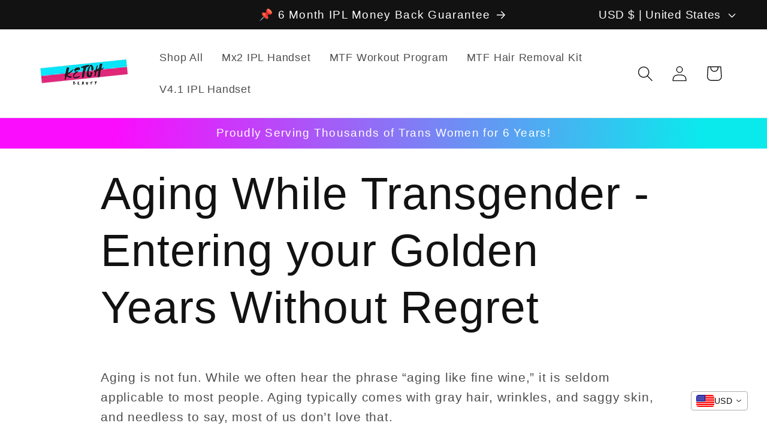

--- FILE ---
content_type: text/html; charset=UTF-8
request_url: https://monimo.app/ali/admin/sp.php?s=ketchbeauty.myshopify.com&os20=1
body_size: 374
content:
 <link rel="stylesheet" href="https://monimo.app/ali/webf/css/all2.css" type="text/css">
 <link href="https://monimo.app/ali/admin/default/shop-booster-grid.css" rel="stylesheet" type="text/css">
<input type="hidden" id="booset_shop_desktop_position" value="Bottom left" />
<input type="hidden" id="booset_shop_mobile_position" value="Bottom" />
 
<input type="hidden" id="booset_shop_display_time" value="0" />
<input type="hidden" id="booset_shop_max_per_page" value="5" />
<input type="hidden" id="booset_shop_time_before_notification" value="100" />
<input type="hidden" id="booset_shop_time_after_loading" value="300" />
<style>









#monimo_social_proof .ratte{
	color: #fdd71c	
}
#monimo_social_proof{
	
	position:fixed;
	 
	z-index:100000;
		bottom:20px;
				left:20px;
		}
.shop_booster_sproof_d{
	
	display:none;
}
.booster_none{
	display:none;
	
}
.booster_show{
	display:flex;
	
}

@media only screen and (max-width: 600px) {
 #monimo_social_proof{ 
     display:none;
 		top:initial;
	bottom:20px !important;
		  }
}



 

.shop_booster_sproof_d{
	min-width:250px;
	max-width:300px;
		padding:4px;
}
 
.booster-pop-image-s{
	margin-right:10px;
	width:75px;
	min-width:75px;
	overflow:hidden;
	height:75px;
}
.booster-pop-image{
	 
	width:75px;
	max-width:75px;
}
.booster-txt-color-m{
	font-size:.6em;
}
.booster-txt-color{
	font-size:.82em;
}
.booster-txt-color-v{
	font-size:.84em;
}


.shop_booster_sproof_d{
	background: #ffffff;
}
 


.booster-txt-colorx{
	
	color:#000000 !important;
}


 


 
	 
</style>



--- FILE ---
content_type: text/html; charset=utf-8
request_url: https://www.google.com/recaptcha/api2/aframe
body_size: 267
content:
<!DOCTYPE HTML><html><head><meta http-equiv="content-type" content="text/html; charset=UTF-8"></head><body><script nonce="qJbJ6lEdQTDyC70orjCkGA">/** Anti-fraud and anti-abuse applications only. See google.com/recaptcha */ try{var clients={'sodar':'https://pagead2.googlesyndication.com/pagead/sodar?'};window.addEventListener("message",function(a){try{if(a.source===window.parent){var b=JSON.parse(a.data);var c=clients[b['id']];if(c){var d=document.createElement('img');d.src=c+b['params']+'&rc='+(localStorage.getItem("rc::a")?sessionStorage.getItem("rc::b"):"");window.document.body.appendChild(d);sessionStorage.setItem("rc::e",parseInt(sessionStorage.getItem("rc::e")||0)+1);localStorage.setItem("rc::h",'1762118981255');}}}catch(b){}});window.parent.postMessage("_grecaptcha_ready", "*");}catch(b){}</script></body></html>

--- FILE ---
content_type: text/css
request_url: https://monimo.app/ali/webf/css/all2.css
body_size: 34369
content:
.shop-booster-content .fa,.shop-booster-content .fab,.shop-booster-content .fal,.shop-booster-content .far,.shop-booster-content .fas{-moz-osx-font-smoothing:grayscale;-webkit-font-smoothing:antialiased;display:inline-block;font-style:normal;font-variant:normal;text-rendering:auto;line-height:1}.shop-booster-content .fa-lg{font-size:1.33333em;line-height:.75em;vertical-align:-.0667em}.shop-booster-content .fa-xs{font-size:.75em}.shop-booster-content .fa-sm{font-size:.875em}.shop-booster-content .fa-1x{font-size:1em}.shop-booster-content .fa-2x{font-size:2em}.shop-booster-content .fa-3x{font-size:3em}.shop-booster-content .fa-4x{font-size:4em}.shop-booster-content .fa-5x{font-size:5em}.shop-booster-content .fa-6x{font-size:6em}.shop-booster-content .fa-7x{font-size:7em}.shop-booster-content .fa-8x{font-size:8em}.shop-booster-content .fa-9x{font-size:9em}.shop-booster-content .fa-10x{font-size:10em}.shop-booster-content .fa-fw{text-align:center;width:1.25em}.shop-booster-content .fa-ul{list-style-type:none;margin-left:2.5em;padding-left:0}.shop-booster-content .fa-ul>li{position:relative}.shop-booster-content .fa-li{left:-2em;position:absolute;text-align:center;width:2em;line-height:inherit}.shop-booster-content .fa-border{border:.08em solid #eee;border-radius:.1em;padding:.2em .25em .15em}.shop-booster-content .fa-pull-left{float:left}.shop-booster-content .fa-pull-right{float:right}.shop-booster-content .fa.shop-booster-content .fa-pull-left,.shop-booster-content .fab.shop-booster-content .fa-pull-left,.shop-booster-content .fal.shop-booster-content .fa-pull-left,.shop-booster-content .far.shop-booster-content .fa-pull-left,.shop-booster-content .fas.shop-booster-content .fa-pull-left{margin-right:.3em}.shop-booster-content .fa.shop-booster-content .fa-pull-right,.shop-booster-content .fab.shop-booster-content .fa-pull-right,.shop-booster-content .fal.shop-booster-content .fa-pull-right,.shop-booster-content .far.shop-booster-content .fa-pull-right,.shop-booster-content .fas.shop-booster-content .fa-pull-right{margin-left:.3em}.shop-booster-content .fa-spin{animation:fa-spin 2s infinite linear}.shop-booster-content .fa-pulse{animation:fa-spin 1s infinite steps(8)}@keyframes fa-spin{0%{transform:rotate(0deg)}to{transform:rotate(1turn)}}.shop-booster-content .fa-rotate-90{-ms-filter:"progid:DXImageTransform.Microsoft.BasicImage(rotation=1)";transform:rotate(90deg)}.shop-booster-content .fa-rotate-180{-ms-filter:"progid:DXImageTransform.Microsoft.BasicImage(rotation=2)";transform:rotate(180deg)}.shop-booster-content .fa-rotate-270{-ms-filter:"progid:DXImageTransform.Microsoft.BasicImage(rotation=3)";transform:rotate(270deg)}.shop-booster-content .fa-flip-horizontal{-ms-filter:"progid:DXImageTransform.Microsoft.BasicImage(rotation=0, mirror=1)";transform:scaleX(-1)}.shop-booster-content .fa-flip-vertical{transform:scaleY(-1)}.shop-booster-content .fa-flip-both,.shop-booster-content .fa-flip-horizontal.shop-booster-content .fa-flip-vertical,.shop-booster-content .fa-flip-vertical{-ms-filter:"progid:DXImageTransform.Microsoft.BasicImage(rotation=2, mirror=1)"}.shop-booster-content .fa-flip-both,.shop-booster-content .fa-flip-horizontal.shop-booster-content .fa-flip-vertical{transform:scale(-1)}:root .shop-booster-content .fa-flip-both,:root .shop-booster-content .fa-flip-horizontal,:root .shop-booster-content .fa-flip-vertical,:root .shop-booster-content .fa-rotate-90,:root .shop-booster-content .fa-rotate-180,:root .shop-booster-content .fa-rotate-270{filter:none}.shop-booster-content .fa-stack{display:inline-block;height:2em;line-height:2em;position:relative;vertical-align:middle;width:2.5em}.shop-booster-content .fa-stack-1x,.shop-booster-content .fa-stack-2x{left:0;position:absolute;text-align:center;width:100%}.shop-booster-content .fa-stack-1x{line-height:inherit}.shop-booster-content .fa-stack-2x{font-size:2em}.shop-booster-content .fa-inverse{color:#fff}.shop-booster-content .fa-500px:before{content:"\f26e"}.shop-booster-content .fa-accessible-icon:before{content:"\f368"}.shop-booster-content .fa-accusoft:before{content:"\f369"}.shop-booster-content .fa-acquisitions-incorporated:before{content:"\f6af"}.shop-booster-content .fa-ad:before{content:"\f641"}.shop-booster-content .fa-address-book:before{content:"\f2b9"}.shop-booster-content .fa-address-card:before{content:"\f2bb"}.shop-booster-content .fa-adjust:before{content:"\f042"}.shop-booster-content .fa-adn:before{content:"\f170"}.shop-booster-content .fa-adobe:before{content:"\f778"}.shop-booster-content .fa-adversal:before{content:"\f36a"}.shop-booster-content .fa-affiliatetheme:before{content:"\f36b"}.shop-booster-content .fa-air-freshener:before{content:"\f5d0"}.shop-booster-content .fa-airbnb:before{content:"\f834"}.shop-booster-content .fa-algolia:before{content:"\f36c"}.shop-booster-content .fa-align-center:before{content:"\f037"}.shop-booster-content .fa-align-justify:before{content:"\f039"}.shop-booster-content .fa-align-left:before{content:"\f036"}.shop-booster-content .fa-align-right:before{content:"\f038"}.shop-booster-content .fa-alipay:before{content:"\f642"}.shop-booster-content .fa-allergies:before{content:"\f461"}.shop-booster-content .fa-amazon:before{content:"\f270"}.shop-booster-content .fa-amazon-pay:before{content:"\f42c"}.shop-booster-content .fa-ambulance:before{content:"\f0f9"}.shop-booster-content .fa-american-sign-language-interpreting:before{content:"\f2a3"}.shop-booster-content .fa-amilia:before{content:"\f36d"}.shop-booster-content .fa-anchor:before{content:"\f13d"}.shop-booster-content .fa-android:before{content:"\f17b"}.shop-booster-content .fa-angellist:before{content:"\f209"}.shop-booster-content .fa-angle-double-down:before{content:"\f103"}.shop-booster-content .fa-angle-double-left:before{content:"\f100"}.shop-booster-content .fa-angle-double-right:before{content:"\f101"}.shop-booster-content .fa-angle-double-up:before{content:"\f102"}.shop-booster-content .fa-angle-down:before{content:"\f107"}.shop-booster-content .fa-angle-left:before{content:"\f104"}.shop-booster-content .fa-angle-right:before{content:"\f105"}.shop-booster-content .fa-angle-up:before{content:"\f106"}.shop-booster-content .fa-angry:before{content:"\f556"}.shop-booster-content .fa-angrycreative:before{content:"\f36e"}.shop-booster-content .fa-angular:before{content:"\f420"}.shop-booster-content .fa-ankh:before{content:"\f644"}.shop-booster-content .fa-app-store:before{content:"\f36f"}.shop-booster-content .fa-app-store-ios:before{content:"\f370"}.shop-booster-content .fa-apper:before{content:"\f371"}.shop-booster-content .fa-apple:before{content:"\f179"}.shop-booster-content .fa-apple-alt:before{content:"\f5d1"}.shop-booster-content .fa-apple-pay:before{content:"\f415"}.shop-booster-content .fa-archive:before{content:"\f187"}.shop-booster-content .fa-archway:before{content:"\f557"}.shop-booster-content .fa-arrow-alt-circle-down:before{content:"\f358"}.shop-booster-content .fa-arrow-alt-circle-left:before{content:"\f359"}.shop-booster-content .fa-arrow-alt-circle-right:before{content:"\f35a"}.shop-booster-content .fa-arrow-alt-circle-up:before{content:"\f35b"}.shop-booster-content .fa-arrow-circle-down:before{content:"\f0ab"}.shop-booster-content .fa-arrow-circle-left:before{content:"\f0a8"}.shop-booster-content .fa-arrow-circle-right:before{content:"\f0a9"}.shop-booster-content .fa-arrow-circle-up:before{content:"\f0aa"}.shop-booster-content .fa-arrow-down:before{content:"\f063"}.shop-booster-content .fa-arrow-left:before{content:"\f060"}.shop-booster-content .fa-arrow-right:before{content:"\f061"}.shop-booster-content .fa-arrow-up:before{content:"\f062"}.shop-booster-content .fa-arrows-alt:before{content:"\f0b2"}.shop-booster-content .fa-arrows-alt-h:before{content:"\f337"}.shop-booster-content .fa-arrows-alt-v:before{content:"\f338"}.shop-booster-content .fa-artstation:before{content:"\f77a"}.shop-booster-content .fa-assistive-listening-systems:before{content:"\f2a2"}.shop-booster-content .fa-asterisk:before{content:"\f069"}.shop-booster-content .fa-asymmetrik:before{content:"\f372"}.shop-booster-content .fa-at:before{content:"\f1fa"}.shop-booster-content .fa-atlas:before{content:"\f558"}.shop-booster-content .fa-atlassian:before{content:"\f77b"}.shop-booster-content .fa-atom:before{content:"\f5d2"}.shop-booster-content .fa-audible:before{content:"\f373"}.shop-booster-content .fa-audio-description:before{content:"\f29e"}.shop-booster-content .fa-autoprefixer:before{content:"\f41c"}.shop-booster-content .fa-avianex:before{content:"\f374"}.shop-booster-content .fa-aviato:before{content:"\f421"}.shop-booster-content .fa-award:before{content:"\f559"}.shop-booster-content .fa-aws:before{content:"\f375"}.shop-booster-content .fa-baby:before{content:"\f77c"}.shop-booster-content .fa-baby-carriage:before{content:"\f77d"}.shop-booster-content .fa-backspace:before{content:"\f55a"}.shop-booster-content .fa-backward:before{content:"\f04a"}.shop-booster-content .fa-bacon:before{content:"\f7e5"}.shop-booster-content .fa-balance-scale:before{content:"\f24e"}.shop-booster-content .fa-ban:before{content:"\f05e"}.shop-booster-content .fa-band-aid:before{content:"\f462"}.shop-booster-content .fa-bandcamp:before{content:"\f2d5"}.shop-booster-content .fa-barcode:before{content:"\f02a"}.shop-booster-content .fa-bars:before{content:"\f0c9"}.shop-booster-content .fa-baseball-ball:before{content:"\f433"}.shop-booster-content .fa-basketball-ball:before{content:"\f434"}.shop-booster-content .fa-bath:before{content:"\f2cd"}.shop-booster-content .fa-battery-empty:before{content:"\f244"}.shop-booster-content .fa-battery-full:before{content:"\f240"}.shop-booster-content .fa-battery-half:before{content:"\f242"}.shop-booster-content .fa-battery-quarter:before{content:"\f243"}.shop-booster-content .fa-battery-three-quarters:before{content:"\f241"}.shop-booster-content .fa-battle-net:before{content:"\f835"}.shop-booster-content .fa-bed:before{content:"\f236"}.shop-booster-content .fa-beer:before{content:"\f0fc"}.shop-booster-content .fa-behance:before{content:"\f1b4"}.shop-booster-content .fa-behance-square:before{content:"\f1b5"}.shop-booster-content .fa-bell:before{content:"\f0f3"}.shop-booster-content .fa-bell-slash:before{content:"\f1f6"}.shop-booster-content .fa-bezier-curve:before{content:"\f55b"}.shop-booster-content .fa-bible:before{content:"\f647"}.shop-booster-content .fa-bicycle:before{content:"\f206"}.shop-booster-content .fa-bimobject:before{content:"\f378"}.shop-booster-content .fa-binoculars:before{content:"\f1e5"}.shop-booster-content .fa-biohazard:before{content:"\f780"}.shop-booster-content .fa-birthday-cake:before{content:"\f1fd"}.shop-booster-content .fa-bitbucket:before{content:"\f171"}.shop-booster-content .fa-bitcoin:before{content:"\f379"}.shop-booster-content .fa-bity:before{content:"\f37a"}.shop-booster-content .fa-black-tie:before{content:"\f27e"}.shop-booster-content .fa-blackberry:before{content:"\f37b"}.shop-booster-content .fa-blender:before{content:"\f517"}.shop-booster-content .fa-blender-phone:before{content:"\f6b6"}.shop-booster-content .fa-blind:before{content:"\f29d"}.shop-booster-content .fa-blog:before{content:"\f781"}.shop-booster-content .fa-blogger:before{content:"\f37c"}.shop-booster-content .fa-blogger-b:before{content:"\f37d"}.shop-booster-content .fa-bluetooth:before{content:"\f293"}.shop-booster-content .fa-bluetooth-b:before{content:"\f294"}.shop-booster-content .fa-bold:before{content:"\f032"}.shop-booster-content .fa-bolt:before{content:"\f0e7"}.shop-booster-content .fa-bomb:before{content:"\f1e2"}.shop-booster-content .fa-bone:before{content:"\f5d7"}.shop-booster-content .fa-bong:before{content:"\f55c"}.shop-booster-content .fa-book:before{content:"\f02d"}.shop-booster-content .fa-book-dead:before{content:"\f6b7"}.shop-booster-content .fa-book-medical:before{content:"\f7e6"}.shop-booster-content .fa-book-open:before{content:"\f518"}.shop-booster-content .fa-book-reader:before{content:"\f5da"}.shop-booster-content .fa-bookmark:before{content:"\f02e"}.shop-booster-content .fa-bootstrap:before{content:"\f836"}.shop-booster-content .fa-bowling-ball:before{content:"\f436"}.shop-booster-content .fa-box:before{content:"\f466"}.shop-booster-content .fa-box-open:before{content:"\f49e"}.shop-booster-content .fa-boxes:before{content:"\f468"}.shop-booster-content .fa-braille:before{content:"\f2a1"}.shop-booster-content .fa-brain:before{content:"\f5dc"}.shop-booster-content .fa-bread-slice:before{content:"\f7ec"}.shop-booster-content .fa-briefcase:before{content:"\f0b1"}.shop-booster-content .fa-briefcase-medical:before{content:"\f469"}.shop-booster-content .fa-broadcast-tower:before{content:"\f519"}.shop-booster-content .fa-broom:before{content:"\f51a"}.shop-booster-content .fa-brush:before{content:"\f55d"}.shop-booster-content .fa-btc:before{content:"\f15a"}.shop-booster-content .fa-buffer:before{content:"\f837"}.shop-booster-content .fa-bug:before{content:"\f188"}.shop-booster-content .fa-building:before{content:"\f1ad"}.shop-booster-content .fa-bullhorn:before{content:"\f0a1"}.shop-booster-content .fa-bullseye:before{content:"\f140"}.shop-booster-content .fa-burn:before{content:"\f46a"}.shop-booster-content .fa-buromobelexperte:before{content:"\f37f"}.shop-booster-content .fa-bus:before{content:"\f207"}.shop-booster-content .fa-bus-alt:before{content:"\f55e"}.shop-booster-content .fa-business-time:before{content:"\f64a"}.shop-booster-content .fa-buysellads:before{content:"\f20d"}.shop-booster-content .fa-calculator:before{content:"\f1ec"}.shop-booster-content .fa-calendar:before{content:"\f133"}.shop-booster-content .fa-calendar-alt:before{content:"\f073"}.shop-booster-content .fa-calendar-check:before{content:"\f274"}.shop-booster-content .fa-calendar-day:before{content:"\f783"}.shop-booster-content .fa-calendar-minus:before{content:"\f272"}.shop-booster-content .fa-calendar-plus:before{content:"\f271"}.shop-booster-content .fa-calendar-times:before{content:"\f273"}.shop-booster-content .fa-calendar-week:before{content:"\f784"}.shop-booster-content .fa-camera:before{content:"\f030"}.shop-booster-content .fa-camera-retro:before{content:"\f083"}.shop-booster-content .fa-campground:before{content:"\f6bb"}.shop-booster-content .fa-canadian-maple-leaf:before{content:"\f785"}.shop-booster-content .fa-candy-cane:before{content:"\f786"}.shop-booster-content .fa-cannabis:before{content:"\f55f"}.shop-booster-content .fa-capsules:before{content:"\f46b"}.shop-booster-content .fa-car:before{content:"\f1b9"}.shop-booster-content .fa-car-alt:before{content:"\f5de"}.shop-booster-content .fa-car-battery:before{content:"\f5df"}.shop-booster-content .fa-car-crash:before{content:"\f5e1"}.shop-booster-content .fa-car-side:before{content:"\f5e4"}.shop-booster-content .fa-caret-down:before{content:"\f0d7"}.shop-booster-content .fa-caret-left:before{content:"\f0d9"}.shop-booster-content .fa-caret-right:before{content:"\f0da"}.shop-booster-content .fa-caret-square-down:before{content:"\f150"}.shop-booster-content .fa-caret-square-left:before{content:"\f191"}.shop-booster-content .fa-caret-square-right:before{content:"\f152"}.shop-booster-content .fa-caret-square-up:before{content:"\f151"}.shop-booster-content .fa-caret-up:before{content:"\f0d8"}.shop-booster-content .fa-carrot:before{content:"\f787"}.shop-booster-content .fa-cart-arrow-down:before{content:"\f218"}.shop-booster-content .fa-cart-plus:before{content:"\f217"}.shop-booster-content .fa-cash-register:before{content:"\f788"}.shop-booster-content .fa-cat:before{content:"\f6be"}.shop-booster-content .fa-cc-amazon-pay:before{content:"\f42d"}.shop-booster-content .fa-cc-amex:before{content:"\f1f3"}.shop-booster-content .fa-cc-apple-pay:before{content:"\f416"}.shop-booster-content .fa-cc-diners-club:before{content:"\f24c"}.shop-booster-content .fa-cc-discover:before{content:"\f1f2"}.shop-booster-content .fa-cc-jcb:before{content:"\f24b"}.shop-booster-content .fa-cc-mastercard:before{content:"\f1f1"}.shop-booster-content .fa-cc-paypal:before{content:"\f1f4"}.shop-booster-content .fa-cc-stripe:before{content:"\f1f5"}.shop-booster-content .fa-cc-visa:before{content:"\f1f0"}.shop-booster-content .fa-centercode:before{content:"\f380"}.shop-booster-content .fa-centos:before{content:"\f789"}.shop-booster-content .fa-certificate:before{content:"\f0a3"}.shop-booster-content .fa-chair:before{content:"\f6c0"}.shop-booster-content .fa-chalkboard:before{content:"\f51b"}.shop-booster-content .fa-chalkboard-teacher:before{content:"\f51c"}.shop-booster-content .fa-charging-station:before{content:"\f5e7"}.shop-booster-content .fa-chart-area:before{content:"\f1fe"}.shop-booster-content .fa-chart-bar:before{content:"\f080"}.shop-booster-content .fa-chart-line:before{content:"\f201"}.shop-booster-content .fa-chart-pie:before{content:"\f200"}.shop-booster-content .fa-check:before{content:"\f00c"}.shop-booster-content .fa-check-circle:before{content:"\f058"}.shop-booster-content .fa-check-double:before{content:"\f560"}.shop-booster-content .fa-check-square:before{content:"\f14a"}.shop-booster-content .fa-cheese:before{content:"\f7ef"}.shop-booster-content .fa-chess:before{content:"\f439"}.shop-booster-content .fa-chess-bishop:before{content:"\f43a"}.shop-booster-content .fa-chess-board:before{content:"\f43c"}.shop-booster-content .fa-chess-king:before{content:"\f43f"}.shop-booster-content .fa-chess-knight:before{content:"\f441"}.shop-booster-content .fa-chess-pawn:before{content:"\f443"}.shop-booster-content .fa-chess-queen:before{content:"\f445"}.shop-booster-content .fa-chess-rook:before{content:"\f447"}.shop-booster-content .fa-chevron-circle-down:before{content:"\f13a"}.shop-booster-content .fa-chevron-circle-left:before{content:"\f137"}.shop-booster-content .fa-chevron-circle-right:before{content:"\f138"}.shop-booster-content .fa-chevron-circle-up:before{content:"\f139"}.shop-booster-content .fa-chevron-down:before{content:"\f078"}.shop-booster-content .fa-chevron-left:before{content:"\f053"}.shop-booster-content .fa-chevron-right:before{content:"\f054"}.shop-booster-content .fa-chevron-up:before{content:"\f077"}.shop-booster-content .fa-child:before{content:"\f1ae"}.shop-booster-content .fa-chrome:before{content:"\f268"}.shop-booster-content .fa-chromecast:before{content:"\f838"}.shop-booster-content .fa-church:before{content:"\f51d"}.shop-booster-content .fa-circle:before{content:"\f111"}.shop-booster-content .fa-circle-notch:before{content:"\f1ce"}.shop-booster-content .fa-city:before{content:"\f64f"}.shop-booster-content .fa-clinic-medical:before{content:"\f7f2"}.shop-booster-content .fa-clipboard:before{content:"\f328"}.shop-booster-content .fa-clipboard-check:before{content:"\f46c"}.shop-booster-content .fa-clipboard-list:before{content:"\f46d"}.shop-booster-content .fa-clock:before{content:"\f017"}.shop-booster-content .fa-clone:before{content:"\f24d"}.shop-booster-content .fa-closed-captioning:before{content:"\f20a"}.shop-booster-content .fa-cloud:before{content:"\f0c2"}.shop-booster-content .fa-cloud-download-alt:before{content:"\f381"}.shop-booster-content .fa-cloud-meatball:before{content:"\f73b"}.shop-booster-content .fa-cloud-moon:before{content:"\f6c3"}.shop-booster-content .fa-cloud-moon-rain:before{content:"\f73c"}.shop-booster-content .fa-cloud-rain:before{content:"\f73d"}.shop-booster-content .fa-cloud-showers-heavy:before{content:"\f740"}.shop-booster-content .fa-cloud-sun:before{content:"\f6c4"}.shop-booster-content .fa-cloud-sun-rain:before{content:"\f743"}.shop-booster-content .fa-cloud-upload-alt:before{content:"\f382"}.shop-booster-content .fa-cloudscale:before{content:"\f383"}.shop-booster-content .fa-cloudsmith:before{content:"\f384"}.shop-booster-content .fa-cloudversify:before{content:"\f385"}.shop-booster-content .fa-cocktail:before{content:"\f561"}.shop-booster-content .fa-code:before{content:"\f121"}.shop-booster-content .fa-code-branch:before{content:"\f126"}.shop-booster-content .fa-codepen:before{content:"\f1cb"}.shop-booster-content .fa-codiepie:before{content:"\f284"}.shop-booster-content .fa-coffee:before{content:"\f0f4"}.shop-booster-content .fa-cog:before{content:"\f013"}.shop-booster-content .fa-cogs:before{content:"\f085"}.shop-booster-content .fa-coins:before{content:"\f51e"}.shop-booster-content .fa-columns:before{content:"\f0db"}.shop-booster-content .fa-comment:before{content:"\f075"}.shop-booster-content .fa-comment-alt:before{content:"\f27a"}.shop-booster-content .fa-comment-dollar:before{content:"\f651"}.shop-booster-content .fa-comment-dots:before{content:"\f4ad"}.shop-booster-content .fa-comment-medical:before{content:"\f7f5"}.shop-booster-content .fa-comment-slash:before{content:"\f4b3"}.shop-booster-content .fa-comments:before{content:"\f086"}.shop-booster-content .fa-comments-dollar:before{content:"\f653"}.shop-booster-content .fa-compact-disc:before{content:"\f51f"}.shop-booster-content .fa-compass:before{content:"\f14e"}.shop-booster-content .fa-compress:before{content:"\f066"}.shop-booster-content .fa-compress-arrows-alt:before{content:"\f78c"}.shop-booster-content .fa-concierge-bell:before{content:"\f562"}.shop-booster-content .fa-confluence:before{content:"\f78d"}.shop-booster-content .fa-connectdevelop:before{content:"\f20e"}.shop-booster-content .fa-contao:before{content:"\f26d"}.shop-booster-content .fa-cookie:before{content:"\f563"}.shop-booster-content .fa-cookie-bite:before{content:"\f564"}.shop-booster-content .fa-copy:before{content:"\f0c5"}.shop-booster-content .fa-copyright:before{content:"\f1f9"}.shop-booster-content .fa-couch:before{content:"\f4b8"}.shop-booster-content .fa-cpanel:before{content:"\f388"}.shop-booster-content .fa-creative-commons:before{content:"\f25e"}.shop-booster-content .fa-creative-commons-by:before{content:"\f4e7"}.shop-booster-content .fa-creative-commons-nc:before{content:"\f4e8"}.shop-booster-content .fa-creative-commons-nc-eu:before{content:"\f4e9"}.shop-booster-content .fa-creative-commons-nc-jp:before{content:"\f4ea"}.shop-booster-content .fa-creative-commons-nd:before{content:"\f4eb"}.shop-booster-content .fa-creative-commons-pd:before{content:"\f4ec"}.shop-booster-content .fa-creative-commons-pd-alt:before{content:"\f4ed"}.shop-booster-content .fa-creative-commons-remix:before{content:"\f4ee"}.shop-booster-content .fa-creative-commons-sa:before{content:"\f4ef"}.shop-booster-content .fa-creative-commons-sampling:before{content:"\f4f0"}.shop-booster-content .fa-creative-commons-sampling-plus:before{content:"\f4f1"}.shop-booster-content .fa-creative-commons-share:before{content:"\f4f2"}.shop-booster-content .fa-creative-commons-zero:before{content:"\f4f3"}.shop-booster-content .fa-credit-card:before{content:"\f09d"}.shop-booster-content .fa-critical-role:before{content:"\f6c9"}.shop-booster-content .fa-crop:before{content:"\f125"}.shop-booster-content .fa-crop-alt:before{content:"\f565"}.shop-booster-content .fa-cross:before{content:"\f654"}.shop-booster-content .fa-crosshairs:before{content:"\f05b"}.shop-booster-content .fa-crow:before{content:"\f520"}.shop-booster-content .fa-crown:before{content:"\f521"}.shop-booster-content .fa-crutch:before{content:"\f7f7"}.shop-booster-content .fa-css3:before{content:"\f13c"}.shop-booster-content .fa-css3-alt:before{content:"\f38b"}.shop-booster-content .fa-cube:before{content:"\f1b2"}.shop-booster-content .fa-cubes:before{content:"\f1b3"}.shop-booster-content .fa-cut:before{content:"\f0c4"}.shop-booster-content .fa-cuttlefish:before{content:"\f38c"}.shop-booster-content .fa-d-and-d:before{content:"\f38d"}.shop-booster-content .fa-d-and-d-beyond:before{content:"\f6ca"}.shop-booster-content .fa-dashcube:before{content:"\f210"}.shop-booster-content .fa-database:before{content:"\f1c0"}.shop-booster-content .fa-deaf:before{content:"\f2a4"}.shop-booster-content .fa-delicious:before{content:"\f1a5"}.shop-booster-content .fa-democrat:before{content:"\f747"}.shop-booster-content .fa-deploydog:before{content:"\f38e"}.shop-booster-content .fa-deskpro:before{content:"\f38f"}.shop-booster-content .fa-desktop:before{content:"\f108"}.shop-booster-content .fa-dev:before{content:"\f6cc"}.shop-booster-content .fa-deviantart:before{content:"\f1bd"}.shop-booster-content .fa-dharmachakra:before{content:"\f655"}.shop-booster-content .fa-dhl:before{content:"\f790"}.shop-booster-content .fa-diagnoses:before{content:"\f470"}.shop-booster-content .fa-diaspora:before{content:"\f791"}.shop-booster-content .fa-dice:before{content:"\f522"}.shop-booster-content .fa-dice-d20:before{content:"\f6cf"}.shop-booster-content .fa-dice-d6:before{content:"\f6d1"}.shop-booster-content .fa-dice-five:before{content:"\f523"}.shop-booster-content .fa-dice-four:before{content:"\f524"}.shop-booster-content .fa-dice-one:before{content:"\f525"}.shop-booster-content .fa-dice-six:before{content:"\f526"}.shop-booster-content .fa-dice-three:before{content:"\f527"}.shop-booster-content .fa-dice-two:before{content:"\f528"}.shop-booster-content .fa-digg:before{content:"\f1a6"}.shop-booster-content .fa-digital-ocean:before{content:"\f391"}.shop-booster-content .fa-digital-tachograph:before{content:"\f566"}.shop-booster-content .fa-directions:before{content:"\f5eb"}.shop-booster-content .fa-discord:before{content:"\f392"}.shop-booster-content .fa-discourse:before{content:"\f393"}.shop-booster-content .fa-divide:before{content:"\f529"}.shop-booster-content .fa-dizzy:before{content:"\f567"}.shop-booster-content .fa-dna:before{content:"\f471"}.shop-booster-content .fa-dochub:before{content:"\f394"}.shop-booster-content .fa-docker:before{content:"\f395"}.shop-booster-content .fa-dog:before{content:"\f6d3"}.shop-booster-content .fa-dollar-sign:before{content:"\f155"}.shop-booster-content .fa-dolly:before{content:"\f472"}.shop-booster-content .fa-dolly-flatbed:before{content:"\f474"}.shop-booster-content .fa-donate:before{content:"\f4b9"}.shop-booster-content .fa-door-closed:before{content:"\f52a"}.shop-booster-content .fa-door-open:before{content:"\f52b"}.shop-booster-content .fa-dot-circle:before{content:"\f192"}.shop-booster-content .fa-dove:before{content:"\f4ba"}.shop-booster-content .fa-download:before{content:"\f019"}.shop-booster-content .fa-draft2digital:before{content:"\f396"}.shop-booster-content .fa-drafting-compass:before{content:"\f568"}.shop-booster-content .fa-dragon:before{content:"\f6d5"}.shop-booster-content .fa-draw-polygon:before{content:"\f5ee"}.shop-booster-content .fa-dribbble:before{content:"\f17d"}.shop-booster-content .fa-dribbble-square:before{content:"\f397"}.shop-booster-content .fa-dropbox:before{content:"\f16b"}.shop-booster-content .fa-drum:before{content:"\f569"}.shop-booster-content .fa-drum-steelpan:before{content:"\f56a"}.shop-booster-content .fa-drumstick-bite:before{content:"\f6d7"}.shop-booster-content .fa-drupal:before{content:"\f1a9"}.shop-booster-content .fa-dumbbell:before{content:"\f44b"}.shop-booster-content .fa-dumpster:before{content:"\f793"}.shop-booster-content .fa-dumpster-fire:before{content:"\f794"}.shop-booster-content .fa-dungeon:before{content:"\f6d9"}.shop-booster-content .fa-dyalog:before{content:"\f399"}.shop-booster-content .fa-earlybirds:before{content:"\f39a"}.shop-booster-content .fa-ebay:before{content:"\f4f4"}.shop-booster-content .fa-edge:before{content:"\f282"}.shop-booster-content .fa-edit:before{content:"\f044"}.shop-booster-content .fa-egg:before{content:"\f7fb"}.shop-booster-content .fa-eject:before{content:"\f052"}.shop-booster-content .fa-elementor:before{content:"\f430"}.shop-booster-content .fa-ellipsis-h:before{content:"\f141"}.shop-booster-content .fa-ellipsis-v:before{content:"\f142"}.shop-booster-content .fa-ello:before{content:"\f5f1"}.shop-booster-content .fa-ember:before{content:"\f423"}.shop-booster-content .fa-empire:before{content:"\f1d1"}.shop-booster-content .fa-envelope:before{content:"\f0e0"}.shop-booster-content .fa-envelope-open:before{content:"\f2b6"}.shop-booster-content .fa-envelope-open-text:before{content:"\f658"}.shop-booster-content .fa-envelope-square:before{content:"\f199"}.shop-booster-content .fa-envira:before{content:"\f299"}.shop-booster-content .fa-equals:before{content:"\f52c"}.shop-booster-content .fa-eraser:before{content:"\f12d"}.shop-booster-content .fa-erlang:before{content:"\f39d"}.shop-booster-content .fa-ethereum:before{content:"\f42e"}.shop-booster-content .fa-ethernet:before{content:"\f796"}.shop-booster-content .fa-etsy:before{content:"\f2d7"}.shop-booster-content .fa-euro-sign:before{content:"\f153"}.shop-booster-content .fa-evernote:before{content:"\f839"}.shop-booster-content .fa-exchange-alt:before{content:"\f362"}.shop-booster-content .fa-exclamation:before{content:"\f12a"}.shop-booster-content .fa-exclamation-circle:before{content:"\f06a"}.shop-booster-content .fa-exclamation-triangle:before{content:"\f071"}.shop-booster-content .fa-expand:before{content:"\f065"}.shop-booster-content .fa-expand-arrows-alt:before{content:"\f31e"}.shop-booster-content .fa-expeditedssl:before{content:"\f23e"}.shop-booster-content .fa-external-link-alt:before{content:"\f35d"}.shop-booster-content .fa-external-link-square-alt:before{content:"\f360"}.shop-booster-content .fa-eye:before{content:"\f06e"}.shop-booster-content .fa-eye-dropper:before{content:"\f1fb"}.shop-booster-content .fa-eye-slash:before{content:"\f070"}.shop-booster-content .fa-facebook:before{content:"\f09a"}.shop-booster-content .fa-facebook-f:before{content:"\f39e"}.shop-booster-content .fa-facebook-messenger:before{content:"\f39f"}.shop-booster-content .fa-facebook-square:before{content:"\f082"}.shop-booster-content .fa-fantasy-flight-games:before{content:"\f6dc"}.shop-booster-content .fa-fast-backward:before{content:"\f049"}.shop-booster-content .fa-fast-forward:before{content:"\f050"}.shop-booster-content .fa-fax:before{content:"\f1ac"}.shop-booster-content .fa-feather:before{content:"\f52d"}.shop-booster-content .fa-feather-alt:before{content:"\f56b"}.shop-booster-content .fa-fedex:before{content:"\f797"}.shop-booster-content .fa-fedora:before{content:"\f798"}.shop-booster-content .fa-female:before{content:"\f182"}.shop-booster-content .fa-fighter-jet:before{content:"\f0fb"}.shop-booster-content .fa-figma:before{content:"\f799"}.shop-booster-content .fa-file:before{content:"\f15b"}.shop-booster-content .fa-file-alt:before{content:"\f15c"}.shop-booster-content .fa-file-archive:before{content:"\f1c6"}.shop-booster-content .fa-file-audio:before{content:"\f1c7"}.shop-booster-content .fa-file-code:before{content:"\f1c9"}.shop-booster-content .fa-file-contract:before{content:"\f56c"}.shop-booster-content .fa-file-csv:before{content:"\f6dd"}.shop-booster-content .fa-file-download:before{content:"\f56d"}.shop-booster-content .fa-file-excel:before{content:"\f1c3"}.shop-booster-content .fa-file-export:before{content:"\f56e"}.shop-booster-content .fa-file-image:before{content:"\f1c5"}.shop-booster-content .fa-file-import:before{content:"\f56f"}.shop-booster-content .fa-file-invoice:before{content:"\f570"}.shop-booster-content .fa-file-invoice-dollar:before{content:"\f571"}.shop-booster-content .fa-file-medical:before{content:"\f477"}.shop-booster-content .fa-file-medical-alt:before{content:"\f478"}.shop-booster-content .fa-file-pdf:before{content:"\f1c1"}.shop-booster-content .fa-file-powerpoint:before{content:"\f1c4"}.shop-booster-content .fa-file-prescription:before{content:"\f572"}.shop-booster-content .fa-file-signature:before{content:"\f573"}.shop-booster-content .fa-file-upload:before{content:"\f574"}.shop-booster-content .fa-file-video:before{content:"\f1c8"}.shop-booster-content .fa-file-word:before{content:"\f1c2"}.shop-booster-content .fa-fill:before{content:"\f575"}.shop-booster-content .fa-fill-drip:before{content:"\f576"}.shop-booster-content .fa-film:before{content:"\f008"}.shop-booster-content .fa-filter:before{content:"\f0b0"}.shop-booster-content .fa-fingerprint:before{content:"\f577"}.shop-booster-content .fa-fire:before{content:"\f06d"}.shop-booster-content .fa-fire-alt:before{content:"\f7e4"}.shop-booster-content .fa-fire-extinguisher:before{content:"\f134"}.shop-booster-content .fa-firefox:before{content:"\f269"}.shop-booster-content .fa-first-aid:before{content:"\f479"}.shop-booster-content .fa-first-order:before{content:"\f2b0"}.shop-booster-content .fa-first-order-alt:before{content:"\f50a"}.shop-booster-content .fa-firstdraft:before{content:"\f3a1"}.shop-booster-content .fa-fish:before{content:"\f578"}.shop-booster-content .fa-fist-raised:before{content:"\f6de"}.shop-booster-content .fa-flag:before{content:"\f024"}.shop-booster-content .fa-flag-checkered:before{content:"\f11e"}.shop-booster-content .fa-flag-usa:before{content:"\f74d"}.shop-booster-content .fa-flask:before{content:"\f0c3"}.shop-booster-content .fa-flickr:before{content:"\f16e"}.shop-booster-content .fa-flipboard:before{content:"\f44d"}.shop-booster-content .fa-flushed:before{content:"\f579"}.shop-booster-content .fa-fly:before{content:"\f417"}.shop-booster-content .fa-folder:before{content:"\f07b"}.shop-booster-content .fa-folder-minus:before{content:"\f65d"}.shop-booster-content .fa-folder-open:before{content:"\f07c"}.shop-booster-content .fa-folder-plus:before{content:"\f65e"}.shop-booster-content .fa-font:before{content:"\f031"}.shop-booster-content .fa-font-awesome:before{content:"\f2b4"}.shop-booster-content .fa-font-awesome-alt:before{content:"\f35c"}.shop-booster-content .fa-font-awesome-flag:before{content:"\f425"}.shop-booster-content .fa-font-awesome-logo-full:before{content:"\f4e6"}.shop-booster-content .fa-fonticons:before{content:"\f280"}.shop-booster-content .fa-fonticons-fi:before{content:"\f3a2"}.shop-booster-content .fa-football-ball:before{content:"\f44e"}.shop-booster-content .fa-fort-awesome:before{content:"\f286"}.shop-booster-content .fa-fort-awesome-alt:before{content:"\f3a3"}.shop-booster-content .fa-forumbee:before{content:"\f211"}.shop-booster-content .fa-forward:before{content:"\f04e"}.shop-booster-content .fa-foursquare:before{content:"\f180"}.shop-booster-content .fa-free-code-camp:before{content:"\f2c5"}.shop-booster-content .fa-freebsd:before{content:"\f3a4"}.shop-booster-content .fa-frog:before{content:"\f52e"}.shop-booster-content .fa-frown:before{content:"\f119"}.shop-booster-content .fa-frown-open:before{content:"\f57a"}.shop-booster-content .fa-fulcrum:before{content:"\f50b"}.shop-booster-content .fa-funnel-dollar:before{content:"\f662"}.shop-booster-content .fa-futbol:before{content:"\f1e3"}.shop-booster-content .fa-galactic-republic:before{content:"\f50c"}.shop-booster-content .fa-galactic-senate:before{content:"\f50d"}.shop-booster-content .fa-gamepad:before{content:"\f11b"}.shop-booster-content .fa-gas-pump:before{content:"\f52f"}.shop-booster-content .fa-gavel:before{content:"\f0e3"}.shop-booster-content .fa-gem:before{content:"\f3a5"}.shop-booster-content .fa-genderless:before{content:"\f22d"}.shop-booster-content .fa-get-pocket:before{content:"\f265"}.shop-booster-content .fa-gg:before{content:"\f260"}.shop-booster-content .fa-gg-circle:before{content:"\f261"}.shop-booster-content .fa-ghost:before{content:"\f6e2"}.shop-booster-content .fa-gift:before{content:"\f06b"}.shop-booster-content .fa-gifts:before{content:"\f79c"}.shop-booster-content .fa-git:before{content:"\f1d3"}.shop-booster-content .fa-git-alt:before{content:"\f841"}.shop-booster-content .fa-git-square:before{content:"\f1d2"}.shop-booster-content .fa-github:before{content:"\f09b"}.shop-booster-content .fa-github-alt:before{content:"\f113"}.shop-booster-content .fa-github-square:before{content:"\f092"}.shop-booster-content .fa-gitkraken:before{content:"\f3a6"}.shop-booster-content .fa-gitlab:before{content:"\f296"}.shop-booster-content .fa-gitter:before{content:"\f426"}.shop-booster-content .fa-glass-cheers:before{content:"\f79f"}.shop-booster-content .fa-glass-martini:before{content:"\f000"}.shop-booster-content .fa-glass-martini-alt:before{content:"\f57b"}.shop-booster-content .fa-glass-whiskey:before{content:"\f7a0"}.shop-booster-content .fa-glasses:before{content:"\f530"}.shop-booster-content .fa-glide:before{content:"\f2a5"}.shop-booster-content .fa-glide-g:before{content:"\f2a6"}.shop-booster-content .fa-globe:before{content:"\f0ac"}.shop-booster-content .fa-globe-africa:before{content:"\f57c"}.shop-booster-content .fa-globe-americas:before{content:"\f57d"}.shop-booster-content .fa-globe-asia:before{content:"\f57e"}.shop-booster-content .fa-globe-europe:before{content:"\f7a2"}.shop-booster-content .fa-gofore:before{content:"\f3a7"}.shop-booster-content .fa-golf-ball:before{content:"\f450"}.shop-booster-content .fa-goodreads:before{content:"\f3a8"}.shop-booster-content .fa-goodreads-g:before{content:"\f3a9"}.shop-booster-content .fa-google:before{content:"\f1a0"}.shop-booster-content .fa-google-drive:before{content:"\f3aa"}.shop-booster-content .fa-google-play:before{content:"\f3ab"}.shop-booster-content .fa-google-plus:before{content:"\f2b3"}.shop-booster-content .fa-google-plus-g:before{content:"\f0d5"}.shop-booster-content .fa-google-plus-square:before{content:"\f0d4"}.shop-booster-content .fa-google-wallet:before{content:"\f1ee"}.shop-booster-content .fa-gopuram:before{content:"\f664"}.shop-booster-content .fa-graduation-cap:before{content:"\f19d"}.shop-booster-content .fa-gratipay:before{content:"\f184"}.shop-booster-content .fa-grav:before{content:"\f2d6"}.shop-booster-content .fa-greater-than:before{content:"\f531"}.shop-booster-content .fa-greater-than-equal:before{content:"\f532"}.shop-booster-content .fa-grimace:before{content:"\f57f"}.shop-booster-content .fa-grin:before{content:"\f580"}.shop-booster-content .fa-grin-alt:before{content:"\f581"}.shop-booster-content .fa-grin-beam:before{content:"\f582"}.shop-booster-content .fa-grin-beam-sweat:before{content:"\f583"}.shop-booster-content .fa-grin-hearts:before{content:"\f584"}.shop-booster-content .fa-grin-squint:before{content:"\f585"}.shop-booster-content .fa-grin-squint-tears:before{content:"\f586"}.shop-booster-content .fa-grin-stars:before{content:"\f587"}.shop-booster-content .fa-grin-tears:before{content:"\f588"}.shop-booster-content .fa-grin-tongue:before{content:"\f589"}.shop-booster-content .fa-grin-tongue-squint:before{content:"\f58a"}.shop-booster-content .fa-grin-tongue-wink:before{content:"\f58b"}.shop-booster-content .fa-grin-wink:before{content:"\f58c"}.shop-booster-content .fa-grip-horizontal:before{content:"\f58d"}.shop-booster-content .fa-grip-lines:before{content:"\f7a4"}.shop-booster-content .fa-grip-lines-vertical:before{content:"\f7a5"}.shop-booster-content .fa-grip-vertical:before{content:"\f58e"}.shop-booster-content .fa-gripfire:before{content:"\f3ac"}.shop-booster-content .fa-grunt:before{content:"\f3ad"}.shop-booster-content .fa-guitar:before{content:"\f7a6"}.shop-booster-content .fa-gulp:before{content:"\f3ae"}.shop-booster-content .fa-h-square:before{content:"\f0fd"}.shop-booster-content .fa-hacker-news:before{content:"\f1d4"}.shop-booster-content .fa-hacker-news-square:before{content:"\f3af"}.shop-booster-content .fa-hackerrank:before{content:"\f5f7"}.shop-booster-content .fa-hamburger:before{content:"\f805"}.shop-booster-content .fa-hammer:before{content:"\f6e3"}.shop-booster-content .fa-hamsa:before{content:"\f665"}.shop-booster-content .fa-hand-holding:before{content:"\f4bd"}.shop-booster-content .fa-hand-holding-heart:before{content:"\f4be"}.shop-booster-content .fa-hand-holding-usd:before{content:"\f4c0"}.shop-booster-content .fa-hand-lizard:before{content:"\f258"}.shop-booster-content .fa-hand-middle-finger:before{content:"\f806"}.shop-booster-content .fa-hand-paper:before{content:"\f256"}.shop-booster-content .fa-hand-peace:before{content:"\f25b"}.shop-booster-content .fa-hand-point-down:before{content:"\f0a7"}.shop-booster-content .fa-hand-point-left:before{content:"\f0a5"}.shop-booster-content .fa-hand-point-right:before{content:"\f0a4"}.shop-booster-content .fa-hand-point-up:before{content:"\f0a6"}.shop-booster-content .fa-hand-pointer:before{content:"\f25a"}.shop-booster-content .fa-hand-rock:before{content:"\f255"}.shop-booster-content .fa-hand-scissors:before{content:"\f257"}.shop-booster-content .fa-hand-spock:before{content:"\f259"}.shop-booster-content .fa-hands:before{content:"\f4c2"}.shop-booster-content .fa-hands-helping:before{content:"\f4c4"}.shop-booster-content .fa-handshake:before{content:"\f2b5"}.shop-booster-content .fa-hanukiah:before{content:"\f6e6"}.shop-booster-content .fa-hard-hat:before{content:"\f807"}.shop-booster-content .fa-hashtag:before{content:"\f292"}.shop-booster-content .fa-hat-wizard:before{content:"\f6e8"}.shop-booster-content .fa-haykal:before{content:"\f666"}.shop-booster-content .fa-hdd:before{content:"\f0a0"}.shop-booster-content .fa-heading:before{content:"\f1dc"}.shop-booster-content .fa-headphones:before{content:"\f025"}.shop-booster-content .fa-headphones-alt:before{content:"\f58f"}.shop-booster-content .fa-headset:before{content:"\f590"}.shop-booster-content .fa-heart:before{content:"\f004"}.shop-booster-content .fa-heart-broken:before{content:"\f7a9"}.shop-booster-content .fa-heartbeat:before{content:"\f21e"}.shop-booster-content .fa-helicopter:before{content:"\f533"}.shop-booster-content .fa-highlighter:before{content:"\f591"}.shop-booster-content .fa-hiking:before{content:"\f6ec"}.shop-booster-content .fa-hippo:before{content:"\f6ed"}.shop-booster-content .fa-hips:before{content:"\f452"}.shop-booster-content .fa-hire-a-helper:before{content:"\f3b0"}.shop-booster-content .fa-history:before{content:"\f1da"}.shop-booster-content .fa-hockey-puck:before{content:"\f453"}.shop-booster-content .fa-holly-berry:before{content:"\f7aa"}.shop-booster-content .fa-home:before{content:"\f015"}.shop-booster-content .fa-hooli:before{content:"\f427"}.shop-booster-content .fa-hornbill:before{content:"\f592"}.shop-booster-content .fa-horse:before{content:"\f6f0"}.shop-booster-content .fa-horse-head:before{content:"\f7ab"}.shop-booster-content .fa-hospital:before{content:"\f0f8"}.shop-booster-content .fa-hospital-alt:before{content:"\f47d"}.shop-booster-content .fa-hospital-symbol:before{content:"\f47e"}.shop-booster-content .fa-hot-tub:before{content:"\f593"}.shop-booster-content .fa-hotdog:before{content:"\f80f"}.shop-booster-content .fa-hotel:before{content:"\f594"}.shop-booster-content .fa-hotjar:before{content:"\f3b1"}.shop-booster-content .fa-hourglass:before{content:"\f254"}.shop-booster-content .fa-hourglass-end:before{content:"\f253"}.shop-booster-content .fa-hourglass-half:before{content:"\f252"}.shop-booster-content .fa-hourglass-start:before{content:"\f251"}.shop-booster-content .fa-house-damage:before{content:"\f6f1"}.shop-booster-content .fa-houzz:before{content:"\f27c"}.shop-booster-content .fa-hryvnia:before{content:"\f6f2"}.shop-booster-content .fa-html5:before{content:"\f13b"}.shop-booster-content .fa-hubspot:before{content:"\f3b2"}.shop-booster-content .fa-i-cursor:before{content:"\f246"}.shop-booster-content .fa-ice-cream:before{content:"\f810"}.shop-booster-content .fa-icicles:before{content:"\f7ad"}.shop-booster-content .fa-id-badge:before{content:"\f2c1"}.shop-booster-content .fa-id-card:before{content:"\f2c2"}.shop-booster-content .fa-id-card-alt:before{content:"\f47f"}.shop-booster-content .fa-igloo:before{content:"\f7ae"}.shop-booster-content .fa-image:before{content:"\f03e"}.shop-booster-content .fa-images:before{content:"\f302"}.shop-booster-content .fa-imdb:before{content:"\f2d8"}.shop-booster-content .fa-inbox:before{content:"\f01c"}.shop-booster-content .fa-indent:before{content:"\f03c"}.shop-booster-content .fa-industry:before{content:"\f275"}.shop-booster-content .fa-infinity:before{content:"\f534"}.shop-booster-content .fa-info:before{content:"\f129"}.shop-booster-content .fa-info-circle:before{content:"\f05a"}.shop-booster-content .fa-instagram:before{content:"\f16d"}.shop-booster-content .fa-intercom:before{content:"\f7af"}.shop-booster-content .fa-internet-explorer:before{content:"\f26b"}.shop-booster-content .fa-invision:before{content:"\f7b0"}.shop-booster-content .fa-ioxhost:before{content:"\f208"}.shop-booster-content .fa-italic:before{content:"\f033"}.shop-booster-content .fa-itch-io:before{content:"\f83a"}.shop-booster-content .fa-itunes:before{content:"\f3b4"}.shop-booster-content .fa-itunes-note:before{content:"\f3b5"}.shop-booster-content .fa-java:before{content:"\f4e4"}.shop-booster-content .fa-jedi:before{content:"\f669"}.shop-booster-content .fa-jedi-order:before{content:"\f50e"}.shop-booster-content .fa-jenkins:before{content:"\f3b6"}.shop-booster-content .fa-jira:before{content:"\f7b1"}.shop-booster-content .fa-joget:before{content:"\f3b7"}.shop-booster-content .fa-joint:before{content:"\f595"}.shop-booster-content .fa-joomla:before{content:"\f1aa"}.shop-booster-content .fa-journal-whills:before{content:"\f66a"}.shop-booster-content .fa-js:before{content:"\f3b8"}.shop-booster-content .fa-js-square:before{content:"\f3b9"}.shop-booster-content .fa-jsfiddle:before{content:"\f1cc"}.shop-booster-content .fa-kaaba:before{content:"\f66b"}.shop-booster-content .fa-kaggle:before{content:"\f5fa"}.shop-booster-content .fa-key:before{content:"\f084"}.shop-booster-content .fa-keybase:before{content:"\f4f5"}.shop-booster-content .fa-keyboard:before{content:"\f11c"}.shop-booster-content .fa-keycdn:before{content:"\f3ba"}.shop-booster-content .fa-khanda:before{content:"\f66d"}.shop-booster-content .fa-kickstarter:before{content:"\f3bb"}.shop-booster-content .fa-kickstarter-k:before{content:"\f3bc"}.shop-booster-content .fa-kiss:before{content:"\f596"}.shop-booster-content .fa-kiss-beam:before{content:"\f597"}.shop-booster-content .fa-kiss-wink-heart:before{content:"\f598"}.shop-booster-content .fa-kiwi-bird:before{content:"\f535"}.shop-booster-content .fa-korvue:before{content:"\f42f"}.shop-booster-content .fa-landmark:before{content:"\f66f"}.shop-booster-content .fa-language:before{content:"\f1ab"}.shop-booster-content .fa-laptop:before{content:"\f109"}.shop-booster-content .fa-laptop-code:before{content:"\f5fc"}.shop-booster-content .fa-laptop-medical:before{content:"\f812"}.shop-booster-content .fa-laravel:before{content:"\f3bd"}.shop-booster-content .fa-lastfm:before{content:"\f202"}.shop-booster-content .fa-lastfm-square:before{content:"\f203"}.shop-booster-content .fa-laugh:before{content:"\f599"}.shop-booster-content .fa-laugh-beam:before{content:"\f59a"}.shop-booster-content .fa-laugh-squint:before{content:"\f59b"}.shop-booster-content .fa-laugh-wink:before{content:"\f59c"}.shop-booster-content .fa-layer-group:before{content:"\f5fd"}.shop-booster-content .fa-leaf:before{content:"\f06c"}.shop-booster-content .fa-leanpub:before{content:"\f212"}.shop-booster-content .fa-lemon:before{content:"\f094"}.shop-booster-content .fa-less:before{content:"\f41d"}.shop-booster-content .fa-less-than:before{content:"\f536"}.shop-booster-content .fa-less-than-equal:before{content:"\f537"}.shop-booster-content .fa-level-down-alt:before{content:"\f3be"}.shop-booster-content .fa-level-up-alt:before{content:"\f3bf"}.shop-booster-content .fa-life-ring:before{content:"\f1cd"}.shop-booster-content .fa-lightbulb:before{content:"\f0eb"}.shop-booster-content .fa-line:before{content:"\f3c0"}.shop-booster-content .fa-link:before{content:"\f0c1"}.shop-booster-content .fa-linkedin:before{content:"\f08c"}.shop-booster-content .fa-linkedin-in:before{content:"\f0e1"}.shop-booster-content .fa-linode:before{content:"\f2b8"}.shop-booster-content .fa-linux:before{content:"\f17c"}.shop-booster-content .fa-lira-sign:before{content:"\f195"}.shop-booster-content .fa-list:before{content:"\f03a"}.shop-booster-content .fa-list-alt:before{content:"\f022"}.shop-booster-content .fa-list-ol:before{content:"\f0cb"}.shop-booster-content .fa-list-ul:before{content:"\f0ca"}.shop-booster-content .fa-location-arrow:before{content:"\f124"}.shop-booster-content .fa-lock:before{content:"\f023"}.shop-booster-content .fa-lock-open:before{content:"\f3c1"}.shop-booster-content .fa-long-arrow-alt-down:before{content:"\f309"}.shop-booster-content .fa-long-arrow-alt-left:before{content:"\f30a"}.shop-booster-content .fa-long-arrow-alt-right:before{content:"\f30b"}.shop-booster-content .fa-long-arrow-alt-up:before{content:"\f30c"}.shop-booster-content .fa-low-vision:before{content:"\f2a8"}.shop-booster-content .fa-luggage-cart:before{content:"\f59d"}.shop-booster-content .fa-lyft:before{content:"\f3c3"}.shop-booster-content .fa-magento:before{content:"\f3c4"}.shop-booster-content .fa-magic:before{content:"\f0d0"}.shop-booster-content .fa-magnet:before{content:"\f076"}.shop-booster-content .fa-mail-bulk:before{content:"\f674"}.shop-booster-content .fa-mailchimp:before{content:"\f59e"}.shop-booster-content .fa-male:before{content:"\f183"}.shop-booster-content .fa-mandalorian:before{content:"\f50f"}.shop-booster-content .fa-map:before{content:"\f279"}.shop-booster-content .fa-map-marked:before{content:"\f59f"}.shop-booster-content .fa-map-marked-alt:before{content:"\f5a0"}.shop-booster-content .fa-map-marker:before{content:"\f041"}.shop-booster-content .fa-map-marker-alt:before{content:"\f3c5"}.shop-booster-content .fa-map-pin:before{content:"\f276"}.shop-booster-content .fa-map-signs:before{content:"\f277"}.shop-booster-content .fa-markdown:before{content:"\f60f"}.shop-booster-content .fa-marker:before{content:"\f5a1"}.shop-booster-content .fa-mars:before{content:"\f222"}.shop-booster-content .fa-mars-double:before{content:"\f227"}.shop-booster-content .fa-mars-stroke:before{content:"\f229"}.shop-booster-content .fa-mars-stroke-h:before{content:"\f22b"}.shop-booster-content .fa-mars-stroke-v:before{content:"\f22a"}.shop-booster-content .fa-mask:before{content:"\f6fa"}.shop-booster-content .fa-mastodon:before{content:"\f4f6"}.shop-booster-content .fa-maxcdn:before{content:"\f136"}.shop-booster-content .fa-medal:before{content:"\f5a2"}.shop-booster-content .fa-medapps:before{content:"\f3c6"}.shop-booster-content .fa-medium:before{content:"\f23a"}.shop-booster-content .fa-medium-m:before{content:"\f3c7"}.shop-booster-content .fa-medkit:before{content:"\f0fa"}.shop-booster-content .fa-medrt:before{content:"\f3c8"}.shop-booster-content .fa-meetup:before{content:"\f2e0"}.shop-booster-content .fa-megaport:before{content:"\f5a3"}.shop-booster-content .fa-meh:before{content:"\f11a"}.shop-booster-content .fa-meh-blank:before{content:"\f5a4"}.shop-booster-content .fa-meh-rolling-eyes:before{content:"\f5a5"}.shop-booster-content .fa-memory:before{content:"\f538"}.shop-booster-content .fa-mendeley:before{content:"\f7b3"}.shop-booster-content .fa-menorah:before{content:"\f676"}.shop-booster-content .fa-mercury:before{content:"\f223"}.shop-booster-content .fa-meteor:before{content:"\f753"}.shop-booster-content .fa-microchip:before{content:"\f2db"}.shop-booster-content .fa-microphone:before{content:"\f130"}.shop-booster-content .fa-microphone-alt:before{content:"\f3c9"}.shop-booster-content .fa-microphone-alt-slash:before{content:"\f539"}.shop-booster-content .fa-microphone-slash:before{content:"\f131"}.shop-booster-content .fa-microscope:before{content:"\f610"}.shop-booster-content .fa-microsoft:before{content:"\f3ca"}.shop-booster-content .fa-minus:before{content:"\f068"}.shop-booster-content .fa-minus-circle:before{content:"\f056"}.shop-booster-content .fa-minus-square:before{content:"\f146"}.shop-booster-content .fa-mitten:before{content:"\f7b5"}.shop-booster-content .fa-mix:before{content:"\f3cb"}.shop-booster-content .fa-mixcloud:before{content:"\f289"}.shop-booster-content .fa-mizuni:before{content:"\f3cc"}.shop-booster-content .fa-mobile:before{content:"\f10b"}.shop-booster-content .fa-mobile-alt:before{content:"\f3cd"}.shop-booster-content .fa-modx:before{content:"\f285"}.shop-booster-content .fa-monero:before{content:"\f3d0"}.shop-booster-content .fa-money-bill:before{content:"\f0d6"}.shop-booster-content .fa-money-bill-alt:before{content:"\f3d1"}.shop-booster-content .fa-money-bill-wave:before{content:"\f53a"}.shop-booster-content .fa-money-bill-wave-alt:before{content:"\f53b"}.shop-booster-content .fa-money-check:before{content:"\f53c"}.shop-booster-content .fa-money-check-alt:before{content:"\f53d"}.shop-booster-content .fa-monument:before{content:"\f5a6"}.shop-booster-content .fa-moon:before{content:"\f186"}.shop-booster-content .fa-mortar-pestle:before{content:"\f5a7"}.shop-booster-content .fa-mosque:before{content:"\f678"}.shop-booster-content .fa-motorcycle:before{content:"\f21c"}.shop-booster-content .fa-mountain:before{content:"\f6fc"}.shop-booster-content .fa-mouse-pointer:before{content:"\f245"}.shop-booster-content .fa-mug-hot:before{content:"\f7b6"}.shop-booster-content .fa-music:before{content:"\f001"}.shop-booster-content .fa-napster:before{content:"\f3d2"}.shop-booster-content .fa-neos:before{content:"\f612"}.shop-booster-content .fa-network-wired:before{content:"\f6ff"}.shop-booster-content .fa-neuter:before{content:"\f22c"}.shop-booster-content .fa-newspaper:before{content:"\f1ea"}.shop-booster-content .fa-nimblr:before{content:"\f5a8"}.shop-booster-content .fa-nintendo-switch:before{content:"\f418"}.shop-booster-content .fa-node:before{content:"\f419"}.shop-booster-content .fa-node-js:before{content:"\f3d3"}.shop-booster-content .fa-not-equal:before{content:"\f53e"}.shop-booster-content .fa-notes-medical:before{content:"\f481"}.shop-booster-content .fa-npm:before{content:"\f3d4"}.shop-booster-content .fa-ns8:before{content:"\f3d5"}.shop-booster-content .fa-nutritionix:before{content:"\f3d6"}.shop-booster-content .fa-object-group:before{content:"\f247"}.shop-booster-content .fa-object-ungroup:before{content:"\f248"}.shop-booster-content .fa-odnoklassniki:before{content:"\f263"}.shop-booster-content .fa-odnoklassniki-square:before{content:"\f264"}.shop-booster-content .fa-oil-can:before{content:"\f613"}.shop-booster-content .fa-old-republic:before{content:"\f510"}.shop-booster-content .fa-om:before{content:"\f679"}.shop-booster-content .fa-opencart:before{content:"\f23d"}.shop-booster-content .fa-openid:before{content:"\f19b"}.shop-booster-content .fa-opera:before{content:"\f26a"}.shop-booster-content .fa-optin-monster:before{content:"\f23c"}.shop-booster-content .fa-osi:before{content:"\f41a"}.shop-booster-content .fa-otter:before{content:"\f700"}.shop-booster-content .fa-outdent:before{content:"\f03b"}.shop-booster-content .fa-page4:before{content:"\f3d7"}.shop-booster-content .fa-pagelines:before{content:"\f18c"}.shop-booster-content .fa-pager:before{content:"\f815"}.shop-booster-content .fa-paint-brush:before{content:"\f1fc"}.shop-booster-content .fa-paint-roller:before{content:"\f5aa"}.shop-booster-content .fa-palette:before{content:"\f53f"}.shop-booster-content .fa-palfed:before{content:"\f3d8"}.shop-booster-content .fa-pallet:before{content:"\f482"}.shop-booster-content .fa-paper-plane:before{content:"\f1d8"}.shop-booster-content .fa-paperclip:before{content:"\f0c6"}.shop-booster-content .fa-parachute-box:before{content:"\f4cd"}.shop-booster-content .fa-paragraph:before{content:"\f1dd"}.shop-booster-content .fa-parking:before{content:"\f540"}.shop-booster-content .fa-passport:before{content:"\f5ab"}.shop-booster-content .fa-pastafarianism:before{content:"\f67b"}.shop-booster-content .fa-paste:before{content:"\f0ea"}.shop-booster-content .fa-patreon:before{content:"\f3d9"}.shop-booster-content .fa-pause:before{content:"\f04c"}.shop-booster-content .fa-pause-circle:before{content:"\f28b"}.shop-booster-content .fa-paw:before{content:"\f1b0"}.shop-booster-content .fa-paypal:before{content:"\f1ed"}.shop-booster-content .fa-peace:before{content:"\f67c"}.shop-booster-content .fa-pen:before{content:"\f304"}.shop-booster-content .fa-pen-alt:before{content:"\f305"}.shop-booster-content .fa-pen-fancy:before{content:"\f5ac"}.shop-booster-content .fa-pen-nib:before{content:"\f5ad"}.shop-booster-content .fa-pen-square:before{content:"\f14b"}.shop-booster-content .fa-pencil-alt:before{content:"\f303"}.shop-booster-content .fa-pencil-ruler:before{content:"\f5ae"}.shop-booster-content .fa-penny-arcade:before{content:"\f704"}.shop-booster-content .fa-people-carry:before{content:"\f4ce"}.shop-booster-content .fa-pepper-hot:before{content:"\f816"}.shop-booster-content .fa-percent:before{content:"\f295"}.shop-booster-content .fa-percentage:before{content:"\f541"}.shop-booster-content .fa-periscope:before{content:"\f3da"}.shop-booster-content .fa-person-booth:before{content:"\f756"}.shop-booster-content .fa-phabricator:before{content:"\f3db"}.shop-booster-content .fa-phoenix-framework:before{content:"\f3dc"}.shop-booster-content .fa-phoenix-squadron:before{content:"\f511"}.shop-booster-content .fa-phone:before{content:"\f095"}.shop-booster-content .fa-phone-slash:before{content:"\f3dd"}.shop-booster-content .fa-phone-square:before{content:"\f098"}.shop-booster-content .fa-phone-volume:before{content:"\f2a0"}.shop-booster-content .fa-php:before{content:"\f457"}.shop-booster-content .fa-pied-piper:before{content:"\f2ae"}.shop-booster-content .fa-pied-piper-alt:before{content:"\f1a8"}.shop-booster-content .fa-pied-piper-hat:before{content:"\f4e5"}.shop-booster-content .fa-pied-piper-pp:before{content:"\f1a7"}.shop-booster-content .fa-piggy-bank:before{content:"\f4d3"}.shop-booster-content .fa-pills:before{content:"\f484"}.shop-booster-content .fa-pinterest:before{content:"\f0d2"}.shop-booster-content .fa-pinterest-p:before{content:"\f231"}.shop-booster-content .fa-pinterest-square:before{content:"\f0d3"}.shop-booster-content .fa-pizza-slice:before{content:"\f818"}.shop-booster-content .fa-place-of-worship:before{content:"\f67f"}.shop-booster-content .fa-plane:before{content:"\f072"}.shop-booster-content .fa-plane-arrival:before{content:"\f5af"}.shop-booster-content .fa-plane-departure:before{content:"\f5b0"}.shop-booster-content .fa-play:before{content:"\f04b"}.shop-booster-content .fa-play-circle:before{content:"\f144"}.shop-booster-content .fa-playstation:before{content:"\f3df"}.shop-booster-content .fa-plug:before{content:"\f1e6"}.shop-booster-content .fa-plus:before{content:"\f067"}.shop-booster-content .fa-plus-circle:before{content:"\f055"}.shop-booster-content .fa-plus-square:before{content:"\f0fe"}.shop-booster-content .fa-podcast:before{content:"\f2ce"}.shop-booster-content .fa-poll:before{content:"\f681"}.shop-booster-content .fa-poll-h:before{content:"\f682"}.shop-booster-content .fa-poo:before{content:"\f2fe"}.shop-booster-content .fa-poo-storm:before{content:"\f75a"}.shop-booster-content .fa-poop:before{content:"\f619"}.shop-booster-content .fa-portrait:before{content:"\f3e0"}.shop-booster-content .fa-pound-sign:before{content:"\f154"}.shop-booster-content .fa-power-off:before{content:"\f011"}.shop-booster-content .fa-pray:before{content:"\f683"}.shop-booster-content .fa-praying-hands:before{content:"\f684"}.shop-booster-content .fa-prescription:before{content:"\f5b1"}.shop-booster-content .fa-prescription-bottle:before{content:"\f485"}.shop-booster-content .fa-prescription-bottle-alt:before{content:"\f486"}.shop-booster-content .fa-print:before{content:"\f02f"}.shop-booster-content .fa-procedures:before{content:"\f487"}.shop-booster-content .fa-product-hunt:before{content:"\f288"}.shop-booster-content .fa-project-diagram:before{content:"\f542"}.shop-booster-content .fa-pushed:before{content:"\f3e1"}.shop-booster-content .fa-puzzle-piece:before{content:"\f12e"}.shop-booster-content .fa-python:before{content:"\f3e2"}.shop-booster-content .fa-qq:before{content:"\f1d6"}.shop-booster-content .fa-qrcode:before{content:"\f029"}.shop-booster-content .fa-question:before{content:"\f128"}.shop-booster-content .fa-question-circle:before{content:"\f059"}.shop-booster-content .fa-quidditch:before{content:"\f458"}.shop-booster-content .fa-quinscape:before{content:"\f459"}.shop-booster-content .fa-quora:before{content:"\f2c4"}.shop-booster-content .fa-quote-left:before{content:"\f10d"}.shop-booster-content .fa-quote-right:before{content:"\f10e"}.shop-booster-content .fa-quran:before{content:"\f687"}.shop-booster-content .fa-r-project:before{content:"\f4f7"}.shop-booster-content .fa-radiation:before{content:"\f7b9"}.shop-booster-content .fa-radiation-alt:before{content:"\f7ba"}.shop-booster-content .fa-rainbow:before{content:"\f75b"}.shop-booster-content .fa-random:before{content:"\f074"}.shop-booster-content .fa-raspberry-pi:before{content:"\f7bb"}.shop-booster-content .fa-ravelry:before{content:"\f2d9"}.shop-booster-content .fa-react:before{content:"\f41b"}.shop-booster-content .fa-reacteurope:before{content:"\f75d"}.shop-booster-content .fa-readme:before{content:"\f4d5"}.shop-booster-content .fa-rebel:before{content:"\f1d0"}.shop-booster-content .fa-receipt:before{content:"\f543"}.shop-booster-content .fa-recycle:before{content:"\f1b8"}.shop-booster-content .fa-red-river:before{content:"\f3e3"}.shop-booster-content .fa-reddit:before{content:"\f1a1"}.shop-booster-content .fa-reddit-alien:before{content:"\f281"}.shop-booster-content .fa-reddit-square:before{content:"\f1a2"}.shop-booster-content .fa-redhat:before{content:"\f7bc"}.shop-booster-content .fa-redo:before{content:"\f01e"}.shop-booster-content .fa-redo-alt:before{content:"\f2f9"}.shop-booster-content .fa-registered:before{content:"\f25d"}.shop-booster-content .fa-renren:before{content:"\f18b"}.shop-booster-content .fa-reply:before{content:"\f3e5"}.shop-booster-content .fa-reply-all:before{content:"\f122"}.shop-booster-content .fa-replyd:before{content:"\f3e6"}.shop-booster-content .fa-republican:before{content:"\f75e"}.shop-booster-content .fa-researchgate:before{content:"\f4f8"}.shop-booster-content .fa-resolving:before{content:"\f3e7"}.shop-booster-content .fa-restroom:before{content:"\f7bd"}.shop-booster-content .fa-retweet:before{content:"\f079"}.shop-booster-content .fa-rev:before{content:"\f5b2"}.shop-booster-content .fa-ribbon:before{content:"\f4d6"}.shop-booster-content .fa-ring:before{content:"\f70b"}.shop-booster-content .fa-road:before{content:"\f018"}.shop-booster-content .fa-robot:before{content:"\f544"}.shop-booster-content .fa-rocket:before{content:"\f135"}.shop-booster-content .fa-rocketchat:before{content:"\f3e8"}.shop-booster-content .fa-rockrms:before{content:"\f3e9"}.shop-booster-content .fa-route:before{content:"\f4d7"}.shop-booster-content .fa-rss:before{content:"\f09e"}.shop-booster-content .fa-rss-square:before{content:"\f143"}.shop-booster-content .fa-ruble-sign:before{content:"\f158"}.shop-booster-content .fa-ruler:before{content:"\f545"}.shop-booster-content .fa-ruler-combined:before{content:"\f546"}.shop-booster-content .fa-ruler-horizontal:before{content:"\f547"}.shop-booster-content .fa-ruler-vertical:before{content:"\f548"}.shop-booster-content .fa-running:before{content:"\f70c"}.shop-booster-content .fa-rupee-sign:before{content:"\f156"}.shop-booster-content .fa-sad-cry:before{content:"\f5b3"}.shop-booster-content .fa-sad-tear:before{content:"\f5b4"}.shop-booster-content .fa-safari:before{content:"\f267"}.shop-booster-content .fa-salesforce:before{content:"\f83b"}.shop-booster-content .fa-sass:before{content:"\f41e"}.shop-booster-content .fa-satellite:before{content:"\f7bf"}.shop-booster-content .fa-satellite-dish:before{content:"\f7c0"}.shop-booster-content .fa-save:before{content:"\f0c7"}.shop-booster-content .fa-schlix:before{content:"\f3ea"}.shop-booster-content .fa-school:before{content:"\f549"}.shop-booster-content .fa-screwdriver:before{content:"\f54a"}.shop-booster-content .fa-scribd:before{content:"\f28a"}.shop-booster-content .fa-scroll:before{content:"\f70e"}.shop-booster-content .fa-sd-card:before{content:"\f7c2"}.shop-booster-content .fa-search:before{content:"\f002"}.shop-booster-content .fa-search-dollar:before{content:"\f688"}.shop-booster-content .fa-search-location:before{content:"\f689"}.shop-booster-content .fa-search-minus:before{content:"\f010"}.shop-booster-content .fa-search-plus:before{content:"\f00e"}.shop-booster-content .fa-searchengin:before{content:"\f3eb"}.shop-booster-content .fa-seedling:before{content:"\f4d8"}.shop-booster-content .fa-sellcast:before{content:"\f2da"}.shop-booster-content .fa-sellsy:before{content:"\f213"}.shop-booster-content .fa-server:before{content:"\f233"}.shop-booster-content .fa-servicestack:before{content:"\f3ec"}.shop-booster-content .fa-shapes:before{content:"\f61f"}.shop-booster-content .fa-share:before{content:"\f064"}.shop-booster-content .fa-share-alt:before{content:"\f1e0"}.shop-booster-content .fa-share-alt-square:before{content:"\f1e1"}.shop-booster-content .fa-share-square:before{content:"\f14d"}.shop-booster-content .fa-shekel-sign:before{content:"\f20b"}.shop-booster-content .fa-shield-alt:before{content:"\f3ed"}.shop-booster-content .fa-ship:before{content:"\f21a"}.shop-booster-content .fa-shipping-fast:before{content:"\f48b"}.shop-booster-content .fa-shirtsinbulk:before{content:"\f214"}.shop-booster-content .fa-shoe-prints:before{content:"\f54b"}.shop-booster-content .fa-shopping-bag:before{content:"\f290"}.shop-booster-content .fa-shopping-basket:before{content:"\f291"}.shop-booster-content .fa-shopping-cart:before{content:"\f07a"}.shop-booster-content .fa-shopware:before{content:"\f5b5"}.shop-booster-content .fa-shower:before{content:"\f2cc"}.shop-booster-content .fa-shuttle-van:before{content:"\f5b6"}.shop-booster-content .fa-sign:before{content:"\f4d9"}.shop-booster-content .fa-sign-in-alt:before{content:"\f2f6"}.shop-booster-content .fa-sign-language:before{content:"\f2a7"}.shop-booster-content .fa-sign-out-alt:before{content:"\f2f5"}.shop-booster-content .fa-signal:before{content:"\f012"}.shop-booster-content .fa-signature:before{content:"\f5b7"}.shop-booster-content .fa-sim-card:before{content:"\f7c4"}.shop-booster-content .fa-simplybuilt:before{content:"\f215"}.shop-booster-content .fa-sistrix:before{content:"\f3ee"}.shop-booster-content .fa-sitemap:before{content:"\f0e8"}.shop-booster-content .fa-sith:before{content:"\f512"}.shop-booster-content .fa-skating:before{content:"\f7c5"}.shop-booster-content .fa-sketch:before{content:"\f7c6"}.shop-booster-content .fa-skiing:before{content:"\f7c9"}.shop-booster-content .fa-skiing-nordic:before{content:"\f7ca"}.shop-booster-content .fa-skull:before{content:"\f54c"}.shop-booster-content .fa-skull-crossbones:before{content:"\f714"}.shop-booster-content .fa-skyatlas:before{content:"\f216"}.shop-booster-content .fa-skype:before{content:"\f17e"}.shop-booster-content .fa-slack:before{content:"\f198"}.shop-booster-content .fa-slack-hash:before{content:"\f3ef"}.shop-booster-content .fa-slash:before{content:"\f715"}.shop-booster-content .fa-sleigh:before{content:"\f7cc"}.shop-booster-content .fa-sliders-h:before{content:"\f1de"}.shop-booster-content .fa-slideshare:before{content:"\f1e7"}.shop-booster-content .fa-smile:before{content:"\f118"}.shop-booster-content .fa-smile-beam:before{content:"\f5b8"}.shop-booster-content .fa-smile-wink:before{content:"\f4da"}.shop-booster-content .fa-smog:before{content:"\f75f"}.shop-booster-content .fa-smoking:before{content:"\f48d"}.shop-booster-content .fa-smoking-ban:before{content:"\f54d"}.shop-booster-content .fa-sms:before{content:"\f7cd"}.shop-booster-content .fa-snapchat:before{content:"\f2ab"}.shop-booster-content .fa-snapchat-ghost:before{content:"\f2ac"}.shop-booster-content .fa-snapchat-square:before{content:"\f2ad"}.shop-booster-content .fa-snowboarding:before{content:"\f7ce"}.shop-booster-content .fa-snowflake:before{content:"\f2dc"}.shop-booster-content .fa-snowman:before{content:"\f7d0"}.shop-booster-content .fa-snowplow:before{content:"\f7d2"}.shop-booster-content .fa-socks:before{content:"\f696"}.shop-booster-content .fa-solar-panel:before{content:"\f5ba"}.shop-booster-content .fa-sort:before{content:"\f0dc"}.shop-booster-content .fa-sort-alpha-down:before{content:"\f15d"}.shop-booster-content .fa-sort-alpha-up:before{content:"\f15e"}.shop-booster-content .fa-sort-amount-down:before{content:"\f160"}.shop-booster-content .fa-sort-amount-up:before{content:"\f161"}.shop-booster-content .fa-sort-down:before{content:"\f0dd"}.shop-booster-content .fa-sort-numeric-down:before{content:"\f162"}.shop-booster-content .fa-sort-numeric-up:before{content:"\f163"}.shop-booster-content .fa-sort-up:before{content:"\f0de"}.shop-booster-content .fa-soundcloud:before{content:"\f1be"}.shop-booster-content .fa-sourcetree:before{content:"\f7d3"}.shop-booster-content .fa-spa:before{content:"\f5bb"}.shop-booster-content .fa-space-shuttle:before{content:"\f197"}.shop-booster-content .fa-speakap:before{content:"\f3f3"}.shop-booster-content .fa-speaker-deck:before{content:"\f83c"}.shop-booster-content .fa-spider:before{content:"\f717"}.shop-booster-content .fa-spinner:before{content:"\f110"}.shop-booster-content .fa-splotch:before{content:"\f5bc"}.shop-booster-content .fa-spotify:before{content:"\f1bc"}.shop-booster-content .fa-spray-can:before{content:"\f5bd"}.shop-booster-content .fa-square:before{content:"\f0c8"}.shop-booster-content .fa-square-full:before{content:"\f45c"}.shop-booster-content .fa-square-root-alt:before{content:"\f698"}.shop-booster-content .fa-squarespace:before{content:"\f5be"}.shop-booster-content .fa-stack-exchange:before{content:"\f18d"}.shop-booster-content .fa-stack-overflow:before{content:"\f16c"}.shop-booster-content .fa-stackpath:before{content:"\f842"}.shop-booster-content .fa-stamp:before{content:"\f5bf"}.shop-booster-content .fa-star:before{content:"\f005"}.shop-booster-content .fa-star-and-crescent:before{content:"\f699"}.shop-booster-content .fa-star-half:before{content:"\f089"}.shop-booster-content .fa-star-half-alt:before{content:"\f5c0"}.shop-booster-content .fa-star-of-david:before{content:"\f69a"}.shop-booster-content .fa-star-of-life:before{content:"\f621"}.shop-booster-content .fa-staylinked:before{content:"\f3f5"}.shop-booster-content .fa-steam:before{content:"\f1b6"}.shop-booster-content .fa-steam-square:before{content:"\f1b7"}.shop-booster-content .fa-steam-symbol:before{content:"\f3f6"}.shop-booster-content .fa-step-backward:before{content:"\f048"}.shop-booster-content .fa-step-forward:before{content:"\f051"}.shop-booster-content .fa-stethoscope:before{content:"\f0f1"}.shop-booster-content .fa-sticker-mule:before{content:"\f3f7"}.shop-booster-content .fa-sticky-note:before{content:"\f249"}.shop-booster-content .fa-stop:before{content:"\f04d"}.shop-booster-content .fa-stop-circle:before{content:"\f28d"}.shop-booster-content .fa-stopwatch:before{content:"\f2f2"}.shop-booster-content .fa-store:before{content:"\f54e"}.shop-booster-content .fa-store-alt:before{content:"\f54f"}.shop-booster-content .fa-strava:before{content:"\f428"}.shop-booster-content .fa-stream:before{content:"\f550"}.shop-booster-content .fa-street-view:before{content:"\f21d"}.shop-booster-content .fa-strikethrough:before{content:"\f0cc"}.shop-booster-content .fa-stripe:before{content:"\f429"}.shop-booster-content .fa-stripe-s:before{content:"\f42a"}.shop-booster-content .fa-stroopwafel:before{content:"\f551"}.shop-booster-content .fa-studiovinari:before{content:"\f3f8"}.shop-booster-content .fa-stumbleupon:before{content:"\f1a4"}.shop-booster-content .fa-stumbleupon-circle:before{content:"\f1a3"}.shop-booster-content .fa-subscript:before{content:"\f12c"}.shop-booster-content .fa-subway:before{content:"\f239"}.shop-booster-content .fa-suitcase:before{content:"\f0f2"}.shop-booster-content .fa-suitcase-rolling:before{content:"\f5c1"}.shop-booster-content .fa-sun:before{content:"\f185"}.shop-booster-content .fa-superpowers:before{content:"\f2dd"}.shop-booster-content .fa-superscript:before{content:"\f12b"}.shop-booster-content .fa-supple:before{content:"\f3f9"}.shop-booster-content .fa-surprise:before{content:"\f5c2"}.shop-booster-content .fa-suse:before{content:"\f7d6"}.shop-booster-content .fa-swatchbook:before{content:"\f5c3"}.shop-booster-content .fa-swimmer:before{content:"\f5c4"}.shop-booster-content .fa-swimming-pool:before{content:"\f5c5"}.shop-booster-content .fa-symfony:before{content:"\f83d"}.shop-booster-content .fa-synagogue:before{content:"\f69b"}.shop-booster-content .fa-sync:before{content:"\f021"}.shop-booster-content .fa-sync-alt:before{content:"\f2f1"}.shop-booster-content .fa-syringe:before{content:"\f48e"}.shop-booster-content .fa-table:before{content:"\f0ce"}.shop-booster-content .fa-table-tennis:before{content:"\f45d"}.shop-booster-content .fa-tablet:before{content:"\f10a"}.shop-booster-content .fa-tablet-alt:before{content:"\f3fa"}.shop-booster-content .fa-tablets:before{content:"\f490"}.shop-booster-content .fa-tachometer-alt:before{content:"\f3fd"}.shop-booster-content .fa-tag:before{content:"\f02b"}.shop-booster-content .fa-tags:before{content:"\f02c"}.shop-booster-content .fa-tape:before{content:"\f4db"}.shop-booster-content .fa-tasks:before{content:"\f0ae"}.shop-booster-content .fa-taxi:before{content:"\f1ba"}.shop-booster-content .fa-teamspeak:before{content:"\f4f9"}.shop-booster-content .fa-teeth:before{content:"\f62e"}.shop-booster-content .fa-teeth-open:before{content:"\f62f"}.shop-booster-content .fa-telegram:before{content:"\f2c6"}.shop-booster-content .fa-telegram-plane:before{content:"\f3fe"}.shop-booster-content .fa-temperature-high:before{content:"\f769"}.shop-booster-content .fa-temperature-low:before{content:"\f76b"}.shop-booster-content .fa-tencent-weibo:before{content:"\f1d5"}.shop-booster-content .fa-tenge:before{content:"\f7d7"}.shop-booster-content .fa-terminal:before{content:"\f120"}.shop-booster-content .fa-text-height:before{content:"\f034"}.shop-booster-content .fa-text-width:before{content:"\f035"}.shop-booster-content .fa-th:before{content:"\f00a"}.shop-booster-content .fa-th-large:before{content:"\f009"}.shop-booster-content .fa-th-list:before{content:"\f00b"}.shop-booster-content .fa-the-red-yeti:before{content:"\f69d"}.shop-booster-content .fa-theater-masks:before{content:"\f630"}.shop-booster-content .fa-themeco:before{content:"\f5c6"}.shop-booster-content .fa-themeisle:before{content:"\f2b2"}.shop-booster-content .fa-thermometer:before{content:"\f491"}.shop-booster-content .fa-thermometer-empty:before{content:"\f2cb"}.shop-booster-content .fa-thermometer-full:before{content:"\f2c7"}.shop-booster-content .fa-thermometer-half:before{content:"\f2c9"}.shop-booster-content .fa-thermometer-quarter:before{content:"\f2ca"}.shop-booster-content .fa-thermometer-three-quarters:before{content:"\f2c8"}.shop-booster-content .fa-think-peaks:before{content:"\f731"}.shop-booster-content .fa-thumbs-down:before{content:"\f165"}.shop-booster-content .fa-thumbs-up:before{content:"\f164"}.shop-booster-content .fa-thumbtack:before{content:"\f08d"}.shop-booster-content .fa-ticket-alt:before{content:"\f3ff"}.shop-booster-content .fa-times:before{content:"\f00d"}.shop-booster-content .fa-times-circle:before{content:"\f057"}.shop-booster-content .fa-tint:before{content:"\f043"}.shop-booster-content .fa-tint-slash:before{content:"\f5c7"}.shop-booster-content .fa-tired:before{content:"\f5c8"}.shop-booster-content .fa-toggle-off:before{content:"\f204"}.shop-booster-content .fa-toggle-on:before{content:"\f205"}.shop-booster-content .fa-toilet:before{content:"\f7d8"}.shop-booster-content .fa-toilet-paper:before{content:"\f71e"}.shop-booster-content .fa-toolbox:before{content:"\f552"}.shop-booster-content .fa-tools:before{content:"\f7d9"}.shop-booster-content .fa-tooth:before{content:"\f5c9"}.shop-booster-content .fa-torah:before{content:"\f6a0"}.shop-booster-content .fa-torii-gate:before{content:"\f6a1"}.shop-booster-content .fa-tractor:before{content:"\f722"}.shop-booster-content .fa-trade-federation:before{content:"\f513"}.shop-booster-content .fa-trademark:before{content:"\f25c"}.shop-booster-content .fa-traffic-light:before{content:"\f637"}.shop-booster-content .fa-train:before{content:"\f238"}.shop-booster-content .fa-tram:before{content:"\f7da"}.shop-booster-content .fa-transgender:before{content:"\f224"}.shop-booster-content .fa-transgender-alt:before{content:"\f225"}.shop-booster-content .fa-trash:before{content:"\f1f8"}.shop-booster-content .fa-trash-alt:before{content:"\f2ed"}.shop-booster-content .fa-trash-restore:before{content:"\f829"}.shop-booster-content .fa-trash-restore-alt:before{content:"\f82a"}.shop-booster-content .fa-tree:before{content:"\f1bb"}.shop-booster-content .fa-trello:before{content:"\f181"}.shop-booster-content .fa-tripadvisor:before{content:"\f262"}.shop-booster-content .fa-trophy:before{content:"\f091"}.shop-booster-content .fa-truck:before{content:"\f0d1"}.shop-booster-content .fa-truck-loading:before{content:"\f4de"}.shop-booster-content .fa-truck-monster:before{content:"\f63b"}.shop-booster-content .fa-truck-moving:before{content:"\f4df"}.shop-booster-content .fa-truck-pickup:before{content:"\f63c"}.shop-booster-content .fa-tshirt:before{content:"\f553"}.shop-booster-content .fa-tty:before{content:"\f1e4"}.shop-booster-content .fa-tumblr:before{content:"\f173"}.shop-booster-content .fa-tumblr-square:before{content:"\f174"}.shop-booster-content .fa-tv:before{content:"\f26c"}.shop-booster-content .fa-twitch:before{content:"\f1e8"}.shop-booster-content .fa-twitter:before{content:"\f099"}.shop-booster-content .fa-twitter-square:before{content:"\f081"}.shop-booster-content .fa-typo3:before{content:"\f42b"}.shop-booster-content .fa-uber:before{content:"\f402"}.shop-booster-content .fa-ubuntu:before{content:"\f7df"}.shop-booster-content .fa-uikit:before{content:"\f403"}.shop-booster-content .fa-umbrella:before{content:"\f0e9"}.shop-booster-content .fa-umbrella-beach:before{content:"\f5ca"}.shop-booster-content .fa-underline:before{content:"\f0cd"}.shop-booster-content .fa-undo:before{content:"\f0e2"}.shop-booster-content .fa-undo-alt:before{content:"\f2ea"}.shop-booster-content .fa-uniregistry:before{content:"\f404"}.shop-booster-content .fa-universal-access:before{content:"\f29a"}.shop-booster-content .fa-university:before{content:"\f19c"}.shop-booster-content .fa-unlink:before{content:"\f127"}.shop-booster-content .fa-unlock:before{content:"\f09c"}.shop-booster-content .fa-unlock-alt:before{content:"\f13e"}.shop-booster-content .fa-untappd:before{content:"\f405"}.shop-booster-content .fa-upload:before{content:"\f093"}.shop-booster-content .fa-ups:before{content:"\f7e0"}.shop-booster-content .fa-usb:before{content:"\f287"}.shop-booster-content .fa-user:before{content:"\f007"}.shop-booster-content .fa-user-alt:before{content:"\f406"}.shop-booster-content .fa-user-alt-slash:before{content:"\f4fa"}.shop-booster-content .fa-user-astronaut:before{content:"\f4fb"}.shop-booster-content .fa-user-check:before{content:"\f4fc"}.shop-booster-content .fa-user-circle:before{content:"\f2bd"}.shop-booster-content .fa-user-clock:before{content:"\f4fd"}.shop-booster-content .fa-user-cog:before{content:"\f4fe"}.shop-booster-content .fa-user-edit:before{content:"\f4ff"}.shop-booster-content .fa-user-friends:before{content:"\f500"}.shop-booster-content .fa-user-graduate:before{content:"\f501"}.shop-booster-content .fa-user-injured:before{content:"\f728"}.shop-booster-content .fa-user-lock:before{content:"\f502"}.shop-booster-content .fa-user-md:before{content:"\f0f0"}.shop-booster-content .fa-user-minus:before{content:"\f503"}.shop-booster-content .fa-user-ninja:before{content:"\f504"}.shop-booster-content .fa-user-nurse:before{content:"\f82f"}.shop-booster-content .fa-user-plus:before{content:"\f234"}.shop-booster-content .fa-user-secret:before{content:"\f21b"}.shop-booster-content .fa-user-shield:before{content:"\f505"}.shop-booster-content .fa-user-slash:before{content:"\f506"}.shop-booster-content .fa-user-tag:before{content:"\f507"}.shop-booster-content .fa-user-tie:before{content:"\f508"}.shop-booster-content .fa-user-times:before{content:"\f235"}.shop-booster-content .fa-users:before{content:"\f0c0"}.shop-booster-content .fa-users-cog:before{content:"\f509"}.shop-booster-content .fa-usps:before{content:"\f7e1"}.shop-booster-content .fa-ussunnah:before{content:"\f407"}.shop-booster-content .fa-utensil-spoon:before{content:"\f2e5"}.shop-booster-content .fa-utensils:before{content:"\f2e7"}.shop-booster-content .fa-vaadin:before{content:"\f408"}.shop-booster-content .fa-vector-square:before{content:"\f5cb"}.shop-booster-content .fa-venus:before{content:"\f221"}.shop-booster-content .fa-venus-double:before{content:"\f226"}.shop-booster-content .fa-venus-mars:before{content:"\f228"}.shop-booster-content .fa-viacoin:before{content:"\f237"}.shop-booster-content .fa-viadeo:before{content:"\f2a9"}.shop-booster-content .fa-viadeo-square:before{content:"\f2aa"}.shop-booster-content .fa-vial:before{content:"\f492"}.shop-booster-content .fa-vials:before{content:"\f493"}.shop-booster-content .fa-viber:before{content:"\f409"}.shop-booster-content .fa-video:before{content:"\f03d"}.shop-booster-content .fa-video-slash:before{content:"\f4e2"}.shop-booster-content .fa-vihara:before{content:"\f6a7"}.shop-booster-content .fa-vimeo:before{content:"\f40a"}.shop-booster-content .fa-vimeo-square:before{content:"\f194"}.shop-booster-content .fa-vimeo-v:before{content:"\f27d"}.shop-booster-content .fa-vine:before{content:"\f1ca"}.shop-booster-content .fa-vk:before{content:"\f189"}.shop-booster-content .fa-vnv:before{content:"\f40b"}.shop-booster-content .fa-volleyball-ball:before{content:"\f45f"}.shop-booster-content .fa-volume-down:before{content:"\f027"}.shop-booster-content .fa-volume-mute:before{content:"\f6a9"}.shop-booster-content .fa-volume-off:before{content:"\f026"}.shop-booster-content .fa-volume-up:before{content:"\f028"}.shop-booster-content .fa-vote-yea:before{content:"\f772"}.shop-booster-content .fa-vr-cardboard:before{content:"\f729"}.shop-booster-content .fa-vuejs:before{content:"\f41f"}.shop-booster-content .fa-walking:before{content:"\f554"}.shop-booster-content .fa-wallet:before{content:"\f555"}.shop-booster-content .fa-warehouse:before{content:"\f494"}.shop-booster-content .fa-water:before{content:"\f773"}.shop-booster-content .fa-wave-square:before{content:"\f83e"}.shop-booster-content .fa-waze:before{content:"\f83f"}.shop-booster-content .fa-weebly:before{content:"\f5cc"}.shop-booster-content .fa-weibo:before{content:"\f18a"}.shop-booster-content .fa-weight:before{content:"\f496"}.shop-booster-content .fa-weight-hanging:before{content:"\f5cd"}.shop-booster-content .fa-weixin:before{content:"\f1d7"}.shop-booster-content .fa-whatsapp:before{content:"\f232"}.shop-booster-content .fa-whatsapp-square:before{content:"\f40c"}.shop-booster-content .fa-wheelchair:before{content:"\f193"}.shop-booster-content .fa-whmcs:before{content:"\f40d"}.shop-booster-content .fa-wifi:before{content:"\f1eb"}.shop-booster-content .fa-wikipedia-w:before{content:"\f266"}.shop-booster-content .fa-wind:before{content:"\f72e"}.shop-booster-content .fa-window-close:before{content:"\f410"}.shop-booster-content .fa-window-maximize:before{content:"\f2d0"}.shop-booster-content .fa-window-minimize:before{content:"\f2d1"}.shop-booster-content .fa-window-restore:before{content:"\f2d2"}.shop-booster-content .fa-windows:before{content:"\f17a"}.shop-booster-content .fa-wine-bottle:before{content:"\f72f"}.shop-booster-content .fa-wine-glass:before{content:"\f4e3"}.shop-booster-content .fa-wine-glass-alt:before{content:"\f5ce"}.shop-booster-content .fa-wix:before{content:"\f5cf"}.shop-booster-content .fa-wizards-of-the-coast:before{content:"\f730"}.shop-booster-content .fa-wolf-pack-battalion:before{content:"\f514"}.shop-booster-content .fa-won-sign:before{content:"\f159"}.shop-booster-content .fa-wordpress:before{content:"\f19a"}.shop-booster-content .fa-wordpress-simple:before{content:"\f411"}.shop-booster-content .fa-wpbeginner:before{content:"\f297"}.shop-booster-content .fa-wpexplorer:before{content:"\f2de"}.shop-booster-content .fa-wpforms:before{content:"\f298"}.shop-booster-content .fa-wpressr:before{content:"\f3e4"}.shop-booster-content .fa-wrench:before{content:"\f0ad"}.shop-booster-content .fa-x-ray:before{content:"\f497"}.shop-booster-content .fa-xbox:before{content:"\f412"}.shop-booster-content .fa-xing:before{content:"\f168"}.shop-booster-content .fa-xing-square:before{content:"\f169"}.shop-booster-content .fa-y-combinator:before{content:"\f23b"}.shop-booster-content .fa-yahoo:before{content:"\f19e"}.shop-booster-content .fa-yammer:before{content:"\f840"}.shop-booster-content .fa-yandex:before{content:"\f413"}.shop-booster-content .fa-yandex-international:before{content:"\f414"}.shop-booster-content .fa-yarn:before{content:"\f7e3"}.shop-booster-content .fa-yelp:before{content:"\f1e9"}.shop-booster-content .fa-yen-sign:before{content:"\f157"}.shop-booster-content .fa-yin-yang:before{content:"\f6ad"}.shop-booster-content .fa-yoast:before{content:"\f2b1"}.shop-booster-content .fa-youtube:before{content:"\f167"}.shop-booster-content .fa-youtube-square:before{content:"\f431"}.shop-booster-content .fa-zhihu:before{content:"\f63f"}.sr-only{border:0;clip:rect(0,0,0,0);height:1px;margin:-1px;overflow:hidden;padding:0;position:absolute;width:1px}.sr-only-focusable:active,.sr-only-focusable:focus{clip:auto;height:auto;margin:0;overflow:visible;position:static;width:auto}@font-face{font-family:"Font Awesome 5 Brands";font-style:normal;font-weight:normal;font-display:auto;src:url(https://shopbooster.co/ali/webf/webfonts/fa-brands-400.eot);src:url(https://shopbooster.co/ali/webf/webfonts/fa-brands-400.eot?#iefix) format("embedded-opentype"),url(https://shopbooster.co/ali/webf/webfonts/fa-brands-400.woff2) format("woff2"),url(https://shopbooster.co/ali/webf/webfonts/fa-brands-400.woff) format("woff"),url(https://shopbooster.co/ali/webf/webfonts/fa-brands-400.ttf) format("truetype"),url(https://shopbooster.co/ali/webf/webfonts/fa-brands-400.svg#fontawesome) format("svg")}.shop-booster-content .fab{font-family:"Font Awesome 5 Brands"}@font-face{font-family:"Font Awesome 5 Free";font-style:normal;font-weight:400;font-display:auto;src:url(https://shopbooster.co/ali/webf/webfonts/fa-regular-400.eot);src:url(https://shopbooster.co/ali/webf/webfonts/fa-regular-400.eot?#iefix) format("embedded-opentype"),url(https://shopbooster.co/ali/webf/webfonts/fa-regular-400.woff2) format("woff2"),url(https://shopbooster.co/ali/webf/webfonts/fa-regular-400.woff) format("woff"),url(https://shopbooster.co/ali/webf/webfonts/fa-regular-400.ttf) format("truetype"),url(https://shopbooster.co/ali/webf/webfonts/fa-regular-400.svg#fontawesome) format("svg")}.shop-booster-content .far{font-weight:400}@font-face{font-family:"Font Awesome 5 Free";font-style:normal;font-weight:900;font-display:auto;src:url(https://shopbooster.co/ali/webf/webfonts/fa-solid-900.eot);src:url(https://shopbooster.co/ali/webf/webfonts/fa-solid-900.eot?#iefix) format("embedded-opentype"),url(https://shopbooster.co/ali/webf/webfonts/fa-solid-900.woff2) format("woff2"),url(https://shopbooster.co/ali/webf/webfonts/fa-solid-900.woff) format("woff"),url(https://shopbooster.co/ali/webf/webfonts/fa-solid-900.ttf) format("truetype"),url(https://shopbooster.co/ali/webf/webfonts/fa-solid-900.svg#fontawesome) format("svg")}.shop-booster-content .fa,.shop-booster-content .far,.shop-booster-content .fas{font-family:"Font Awesome 5 Free"}.shop-booster-content .fa,.shop-booster-content .fas{font-weight:900}
#monimo_rate_6 .fa,#monimo_rate_6 .fab,#monimo_rate_6 .fal,#monimo_rate_6 .far,#monimo_rate_6 .fas{-moz-osx-font-smoothing:grayscale;-webkit-font-smoothing:antialiased;display:inline-block;font-style:normal;font-variant:normal;text-rendering:auto;line-height:1}#monimo_rate_6 .fa-lg{font-size:1.33333em;line-height:.75em;vertical-align:-.0667em}#monimo_rate_6 .fa-xs{font-size:.75em}#monimo_rate_6 .fa-sm{font-size:.875em}#monimo_rate_6 .fa-1x{font-size:1em}#monimo_rate_6 .fa-2x{font-size:2em}#monimo_rate_6 .fa-3x{font-size:3em}#monimo_rate_6 .fa-4x{font-size:4em}#monimo_rate_6 .fa-5x{font-size:5em}#monimo_rate_6 .fa-6x{font-size:6em}#monimo_rate_6 .fa-7x{font-size:7em}#monimo_rate_6 .fa-8x{font-size:8em}#monimo_rate_6 .fa-9x{font-size:9em}#monimo_rate_6 .fa-10x{font-size:10em}#monimo_rate_6 .fa-fw{text-align:center;width:1.25em}#monimo_rate_6 .fa-ul{list-style-type:none;margin-left:2.5em;padding-left:0}#monimo_rate_6 .fa-ul>li{position:relative}#monimo_rate_6 .fa-li{left:-2em;position:absolute;text-align:center;width:2em;line-height:inherit}#monimo_rate_6 .fa-border{border:.08em solid #eee;border-radius:.1em;padding:.2em .25em .15em}#monimo_rate_6 .fa-pull-left{float:left}#monimo_rate_6 .fa-pull-right{float:right}#monimo_rate_6 .fa#monimo_rate_6 .fa-pull-left,#monimo_rate_6 .fab#monimo_rate_6 .fa-pull-left,#monimo_rate_6 .fal#monimo_rate_6 .fa-pull-left,#monimo_rate_6 .far#monimo_rate_6 .fa-pull-left,#monimo_rate_6 .fas#monimo_rate_6 .fa-pull-left{margin-right:.3em}#monimo_rate_6 .fa#monimo_rate_6 .fa-pull-right,#monimo_rate_6 .fab#monimo_rate_6 .fa-pull-right,#monimo_rate_6 .fal#monimo_rate_6 .fa-pull-right,#monimo_rate_6 .far#monimo_rate_6 .fa-pull-right,#monimo_rate_6 .fas#monimo_rate_6 .fa-pull-right{margin-left:.3em}#monimo_rate_6 .fa-spin{animation:fa-spin 2s infinite linear}#monimo_rate_6 .fa-pulse{animation:fa-spin 1s infinite steps(8)}@keyframes fa-spin{0%{transform:rotate(0deg)}to{transform:rotate(1turn)}}#monimo_rate_6 .fa-rotate-90{-ms-filter:"progid:DXImageTransform.Microsoft.BasicImage(rotation=1)";transform:rotate(90deg)}#monimo_rate_6 .fa-rotate-180{-ms-filter:"progid:DXImageTransform.Microsoft.BasicImage(rotation=2)";transform:rotate(180deg)}#monimo_rate_6 .fa-rotate-270{-ms-filter:"progid:DXImageTransform.Microsoft.BasicImage(rotation=3)";transform:rotate(270deg)}#monimo_rate_6 .fa-flip-horizontal{-ms-filter:"progid:DXImageTransform.Microsoft.BasicImage(rotation=0, mirror=1)";transform:scaleX(-1)}#monimo_rate_6 .fa-flip-vertical{transform:scaleY(-1)}#monimo_rate_6 .fa-flip-both,#monimo_rate_6 .fa-flip-horizontal#monimo_rate_6 .fa-flip-vertical,#monimo_rate_6 .fa-flip-vertical{-ms-filter:"progid:DXImageTransform.Microsoft.BasicImage(rotation=2, mirror=1)"}#monimo_rate_6 .fa-flip-both,#monimo_rate_6 .fa-flip-horizontal#monimo_rate_6 .fa-flip-vertical{transform:scale(-1)}:root #monimo_rate_6 .fa-flip-both,:root #monimo_rate_6 .fa-flip-horizontal,:root #monimo_rate_6 .fa-flip-vertical,:root #monimo_rate_6 .fa-rotate-90,:root #monimo_rate_6 .fa-rotate-180,:root #monimo_rate_6 .fa-rotate-270{filter:none}#monimo_rate_6 .fa-stack{display:inline-block;height:2em;line-height:2em;position:relative;vertical-align:middle;width:2.5em}#monimo_rate_6 .fa-stack-1x,#monimo_rate_6 .fa-stack-2x{left:0;position:absolute;text-align:center;width:100%}#monimo_rate_6 .fa-stack-1x{line-height:inherit}#monimo_rate_6 .fa-stack-2x{font-size:2em}#monimo_rate_6 .fa-inverse{color:#fff}#monimo_rate_6 .fa-500px:before{content:"\f26e"}#monimo_rate_6 .fa-accessible-icon:before{content:"\f368"}#monimo_rate_6 .fa-accusoft:before{content:"\f369"}#monimo_rate_6 .fa-acquisitions-incorporated:before{content:"\f6af"}#monimo_rate_6 .fa-ad:before{content:"\f641"}#monimo_rate_6 .fa-address-book:before{content:"\f2b9"}#monimo_rate_6 .fa-address-card:before{content:"\f2bb"}#monimo_rate_6 .fa-adjust:before{content:"\f042"}#monimo_rate_6 .fa-adn:before{content:"\f170"}#monimo_rate_6 .fa-adobe:before{content:"\f778"}#monimo_rate_6 .fa-adversal:before{content:"\f36a"}#monimo_rate_6 .fa-affiliatetheme:before{content:"\f36b"}#monimo_rate_6 .fa-air-freshener:before{content:"\f5d0"}#monimo_rate_6 .fa-airbnb:before{content:"\f834"}#monimo_rate_6 .fa-algolia:before{content:"\f36c"}#monimo_rate_6 .fa-align-center:before{content:"\f037"}#monimo_rate_6 .fa-align-justify:before{content:"\f039"}#monimo_rate_6 .fa-align-left:before{content:"\f036"}#monimo_rate_6 .fa-align-right:before{content:"\f038"}#monimo_rate_6 .fa-alipay:before{content:"\f642"}#monimo_rate_6 .fa-allergies:before{content:"\f461"}#monimo_rate_6 .fa-amazon:before{content:"\f270"}#monimo_rate_6 .fa-amazon-pay:before{content:"\f42c"}#monimo_rate_6 .fa-ambulance:before{content:"\f0f9"}#monimo_rate_6 .fa-american-sign-language-interpreting:before{content:"\f2a3"}#monimo_rate_6 .fa-amilia:before{content:"\f36d"}#monimo_rate_6 .fa-anchor:before{content:"\f13d"}#monimo_rate_6 .fa-android:before{content:"\f17b"}#monimo_rate_6 .fa-angellist:before{content:"\f209"}#monimo_rate_6 .fa-angle-double-down:before{content:"\f103"}#monimo_rate_6 .fa-angle-double-left:before{content:"\f100"}#monimo_rate_6 .fa-angle-double-right:before{content:"\f101"}#monimo_rate_6 .fa-angle-double-up:before{content:"\f102"}#monimo_rate_6 .fa-angle-down:before{content:"\f107"}#monimo_rate_6 .fa-angle-left:before{content:"\f104"}#monimo_rate_6 .fa-angle-right:before{content:"\f105"}#monimo_rate_6 .fa-angle-up:before{content:"\f106"}#monimo_rate_6 .fa-angry:before{content:"\f556"}#monimo_rate_6 .fa-angrycreative:before{content:"\f36e"}#monimo_rate_6 .fa-angular:before{content:"\f420"}#monimo_rate_6 .fa-ankh:before{content:"\f644"}#monimo_rate_6 .fa-app-store:before{content:"\f36f"}#monimo_rate_6 .fa-app-store-ios:before{content:"\f370"}#monimo_rate_6 .fa-apper:before{content:"\f371"}#monimo_rate_6 .fa-apple:before{content:"\f179"}#monimo_rate_6 .fa-apple-alt:before{content:"\f5d1"}#monimo_rate_6 .fa-apple-pay:before{content:"\f415"}#monimo_rate_6 .fa-archive:before{content:"\f187"}#monimo_rate_6 .fa-archway:before{content:"\f557"}#monimo_rate_6 .fa-arrow-alt-circle-down:before{content:"\f358"}#monimo_rate_6 .fa-arrow-alt-circle-left:before{content:"\f359"}#monimo_rate_6 .fa-arrow-alt-circle-right:before{content:"\f35a"}#monimo_rate_6 .fa-arrow-alt-circle-up:before{content:"\f35b"}#monimo_rate_6 .fa-arrow-circle-down:before{content:"\f0ab"}#monimo_rate_6 .fa-arrow-circle-left:before{content:"\f0a8"}#monimo_rate_6 .fa-arrow-circle-right:before{content:"\f0a9"}#monimo_rate_6 .fa-arrow-circle-up:before{content:"\f0aa"}#monimo_rate_6 .fa-arrow-down:before{content:"\f063"}#monimo_rate_6 .fa-arrow-left:before{content:"\f060"}#monimo_rate_6 .fa-arrow-right:before{content:"\f061"}#monimo_rate_6 .fa-arrow-up:before{content:"\f062"}#monimo_rate_6 .fa-arrows-alt:before{content:"\f0b2"}#monimo_rate_6 .fa-arrows-alt-h:before{content:"\f337"}#monimo_rate_6 .fa-arrows-alt-v:before{content:"\f338"}#monimo_rate_6 .fa-artstation:before{content:"\f77a"}#monimo_rate_6 .fa-assistive-listening-systems:before{content:"\f2a2"}#monimo_rate_6 .fa-asterisk:before{content:"\f069"}#monimo_rate_6 .fa-asymmetrik:before{content:"\f372"}#monimo_rate_6 .fa-at:before{content:"\f1fa"}#monimo_rate_6 .fa-atlas:before{content:"\f558"}#monimo_rate_6 .fa-atlassian:before{content:"\f77b"}#monimo_rate_6 .fa-atom:before{content:"\f5d2"}#monimo_rate_6 .fa-audible:before{content:"\f373"}#monimo_rate_6 .fa-audio-description:before{content:"\f29e"}#monimo_rate_6 .fa-autoprefixer:before{content:"\f41c"}#monimo_rate_6 .fa-avianex:before{content:"\f374"}#monimo_rate_6 .fa-aviato:before{content:"\f421"}#monimo_rate_6 .fa-award:before{content:"\f559"}#monimo_rate_6 .fa-aws:before{content:"\f375"}#monimo_rate_6 .fa-baby:before{content:"\f77c"}#monimo_rate_6 .fa-baby-carriage:before{content:"\f77d"}#monimo_rate_6 .fa-backspace:before{content:"\f55a"}#monimo_rate_6 .fa-backward:before{content:"\f04a"}#monimo_rate_6 .fa-bacon:before{content:"\f7e5"}#monimo_rate_6 .fa-balance-scale:before{content:"\f24e"}#monimo_rate_6 .fa-ban:before{content:"\f05e"}#monimo_rate_6 .fa-band-aid:before{content:"\f462"}#monimo_rate_6 .fa-bandcamp:before{content:"\f2d5"}#monimo_rate_6 .fa-barcode:before{content:"\f02a"}#monimo_rate_6 .fa-bars:before{content:"\f0c9"}#monimo_rate_6 .fa-baseball-ball:before{content:"\f433"}#monimo_rate_6 .fa-basketball-ball:before{content:"\f434"}#monimo_rate_6 .fa-bath:before{content:"\f2cd"}#monimo_rate_6 .fa-battery-empty:before{content:"\f244"}#monimo_rate_6 .fa-battery-full:before{content:"\f240"}#monimo_rate_6 .fa-battery-half:before{content:"\f242"}#monimo_rate_6 .fa-battery-quarter:before{content:"\f243"}#monimo_rate_6 .fa-battery-three-quarters:before{content:"\f241"}#monimo_rate_6 .fa-battle-net:before{content:"\f835"}#monimo_rate_6 .fa-bed:before{content:"\f236"}#monimo_rate_6 .fa-beer:before{content:"\f0fc"}#monimo_rate_6 .fa-behance:before{content:"\f1b4"}#monimo_rate_6 .fa-behance-square:before{content:"\f1b5"}#monimo_rate_6 .fa-bell:before{content:"\f0f3"}#monimo_rate_6 .fa-bell-slash:before{content:"\f1f6"}#monimo_rate_6 .fa-bezier-curve:before{content:"\f55b"}#monimo_rate_6 .fa-bible:before{content:"\f647"}#monimo_rate_6 .fa-bicycle:before{content:"\f206"}#monimo_rate_6 .fa-bimobject:before{content:"\f378"}#monimo_rate_6 .fa-binoculars:before{content:"\f1e5"}#monimo_rate_6 .fa-biohazard:before{content:"\f780"}#monimo_rate_6 .fa-birthday-cake:before{content:"\f1fd"}#monimo_rate_6 .fa-bitbucket:before{content:"\f171"}#monimo_rate_6 .fa-bitcoin:before{content:"\f379"}#monimo_rate_6 .fa-bity:before{content:"\f37a"}#monimo_rate_6 .fa-black-tie:before{content:"\f27e"}#monimo_rate_6 .fa-blackberry:before{content:"\f37b"}#monimo_rate_6 .fa-blender:before{content:"\f517"}#monimo_rate_6 .fa-blender-phone:before{content:"\f6b6"}#monimo_rate_6 .fa-blind:before{content:"\f29d"}#monimo_rate_6 .fa-blog:before{content:"\f781"}#monimo_rate_6 .fa-blogger:before{content:"\f37c"}#monimo_rate_6 .fa-blogger-b:before{content:"\f37d"}#monimo_rate_6 .fa-bluetooth:before{content:"\f293"}#monimo_rate_6 .fa-bluetooth-b:before{content:"\f294"}#monimo_rate_6 .fa-bold:before{content:"\f032"}#monimo_rate_6 .fa-bolt:before{content:"\f0e7"}#monimo_rate_6 .fa-bomb:before{content:"\f1e2"}#monimo_rate_6 .fa-bone:before{content:"\f5d7"}#monimo_rate_6 .fa-bong:before{content:"\f55c"}#monimo_rate_6 .fa-book:before{content:"\f02d"}#monimo_rate_6 .fa-book-dead:before{content:"\f6b7"}#monimo_rate_6 .fa-book-medical:before{content:"\f7e6"}#monimo_rate_6 .fa-book-open:before{content:"\f518"}#monimo_rate_6 .fa-book-reader:before{content:"\f5da"}#monimo_rate_6 .fa-bookmark:before{content:"\f02e"}#monimo_rate_6 .fa-bootstrap:before{content:"\f836"}#monimo_rate_6 .fa-bowling-ball:before{content:"\f436"}#monimo_rate_6 .fa-box:before{content:"\f466"}#monimo_rate_6 .fa-box-open:before{content:"\f49e"}#monimo_rate_6 .fa-boxes:before{content:"\f468"}#monimo_rate_6 .fa-braille:before{content:"\f2a1"}#monimo_rate_6 .fa-brain:before{content:"\f5dc"}#monimo_rate_6 .fa-bread-slice:before{content:"\f7ec"}#monimo_rate_6 .fa-briefcase:before{content:"\f0b1"}#monimo_rate_6 .fa-briefcase-medical:before{content:"\f469"}#monimo_rate_6 .fa-broadcast-tower:before{content:"\f519"}#monimo_rate_6 .fa-broom:before{content:"\f51a"}#monimo_rate_6 .fa-brush:before{content:"\f55d"}#monimo_rate_6 .fa-btc:before{content:"\f15a"}#monimo_rate_6 .fa-buffer:before{content:"\f837"}#monimo_rate_6 .fa-bug:before{content:"\f188"}#monimo_rate_6 .fa-building:before{content:"\f1ad"}#monimo_rate_6 .fa-bullhorn:before{content:"\f0a1"}#monimo_rate_6 .fa-bullseye:before{content:"\f140"}#monimo_rate_6 .fa-burn:before{content:"\f46a"}#monimo_rate_6 .fa-buromobelexperte:before{content:"\f37f"}#monimo_rate_6 .fa-bus:before{content:"\f207"}#monimo_rate_6 .fa-bus-alt:before{content:"\f55e"}#monimo_rate_6 .fa-business-time:before{content:"\f64a"}#monimo_rate_6 .fa-buysellads:before{content:"\f20d"}#monimo_rate_6 .fa-calculator:before{content:"\f1ec"}#monimo_rate_6 .fa-calendar:before{content:"\f133"}#monimo_rate_6 .fa-calendar-alt:before{content:"\f073"}#monimo_rate_6 .fa-calendar-check:before{content:"\f274"}#monimo_rate_6 .fa-calendar-day:before{content:"\f783"}#monimo_rate_6 .fa-calendar-minus:before{content:"\f272"}#monimo_rate_6 .fa-calendar-plus:before{content:"\f271"}#monimo_rate_6 .fa-calendar-times:before{content:"\f273"}#monimo_rate_6 .fa-calendar-week:before{content:"\f784"}#monimo_rate_6 .fa-camera:before{content:"\f030"}#monimo_rate_6 .fa-camera-retro:before{content:"\f083"}#monimo_rate_6 .fa-campground:before{content:"\f6bb"}#monimo_rate_6 .fa-canadian-maple-leaf:before{content:"\f785"}#monimo_rate_6 .fa-candy-cane:before{content:"\f786"}#monimo_rate_6 .fa-cannabis:before{content:"\f55f"}#monimo_rate_6 .fa-capsules:before{content:"\f46b"}#monimo_rate_6 .fa-car:before{content:"\f1b9"}#monimo_rate_6 .fa-car-alt:before{content:"\f5de"}#monimo_rate_6 .fa-car-battery:before{content:"\f5df"}#monimo_rate_6 .fa-car-crash:before{content:"\f5e1"}#monimo_rate_6 .fa-car-side:before{content:"\f5e4"}#monimo_rate_6 .fa-caret-down:before{content:"\f0d7"}#monimo_rate_6 .fa-caret-left:before{content:"\f0d9"}#monimo_rate_6 .fa-caret-right:before{content:"\f0da"}#monimo_rate_6 .fa-caret-square-down:before{content:"\f150"}#monimo_rate_6 .fa-caret-square-left:before{content:"\f191"}#monimo_rate_6 .fa-caret-square-right:before{content:"\f152"}#monimo_rate_6 .fa-caret-square-up:before{content:"\f151"}#monimo_rate_6 .fa-caret-up:before{content:"\f0d8"}#monimo_rate_6 .fa-carrot:before{content:"\f787"}#monimo_rate_6 .fa-cart-arrow-down:before{content:"\f218"}#monimo_rate_6 .fa-cart-plus:before{content:"\f217"}#monimo_rate_6 .fa-cash-register:before{content:"\f788"}#monimo_rate_6 .fa-cat:before{content:"\f6be"}#monimo_rate_6 .fa-cc-amazon-pay:before{content:"\f42d"}#monimo_rate_6 .fa-cc-amex:before{content:"\f1f3"}#monimo_rate_6 .fa-cc-apple-pay:before{content:"\f416"}#monimo_rate_6 .fa-cc-diners-club:before{content:"\f24c"}#monimo_rate_6 .fa-cc-discover:before{content:"\f1f2"}#monimo_rate_6 .fa-cc-jcb:before{content:"\f24b"}#monimo_rate_6 .fa-cc-mastercard:before{content:"\f1f1"}#monimo_rate_6 .fa-cc-paypal:before{content:"\f1f4"}#monimo_rate_6 .fa-cc-stripe:before{content:"\f1f5"}#monimo_rate_6 .fa-cc-visa:before{content:"\f1f0"}#monimo_rate_6 .fa-centercode:before{content:"\f380"}#monimo_rate_6 .fa-centos:before{content:"\f789"}#monimo_rate_6 .fa-certificate:before{content:"\f0a3"}#monimo_rate_6 .fa-chair:before{content:"\f6c0"}#monimo_rate_6 .fa-chalkboard:before{content:"\f51b"}#monimo_rate_6 .fa-chalkboard-teacher:before{content:"\f51c"}#monimo_rate_6 .fa-charging-station:before{content:"\f5e7"}#monimo_rate_6 .fa-chart-area:before{content:"\f1fe"}#monimo_rate_6 .fa-chart-bar:before{content:"\f080"}#monimo_rate_6 .fa-chart-line:before{content:"\f201"}#monimo_rate_6 .fa-chart-pie:before{content:"\f200"}#monimo_rate_6 .fa-check:before{content:"\f00c"}#monimo_rate_6 .fa-check-circle:before{content:"\f058"}#monimo_rate_6 .fa-check-double:before{content:"\f560"}#monimo_rate_6 .fa-check-square:before{content:"\f14a"}#monimo_rate_6 .fa-cheese:before{content:"\f7ef"}#monimo_rate_6 .fa-chess:before{content:"\f439"}#monimo_rate_6 .fa-chess-bishop:before{content:"\f43a"}#monimo_rate_6 .fa-chess-board:before{content:"\f43c"}#monimo_rate_6 .fa-chess-king:before{content:"\f43f"}#monimo_rate_6 .fa-chess-knight:before{content:"\f441"}#monimo_rate_6 .fa-chess-pawn:before{content:"\f443"}#monimo_rate_6 .fa-chess-queen:before{content:"\f445"}#monimo_rate_6 .fa-chess-rook:before{content:"\f447"}#monimo_rate_6 .fa-chevron-circle-down:before{content:"\f13a"}#monimo_rate_6 .fa-chevron-circle-left:before{content:"\f137"}#monimo_rate_6 .fa-chevron-circle-right:before{content:"\f138"}#monimo_rate_6 .fa-chevron-circle-up:before{content:"\f139"}#monimo_rate_6 .fa-chevron-down:before{content:"\f078"}#monimo_rate_6 .fa-chevron-left:before{content:"\f053"}#monimo_rate_6 .fa-chevron-right:before{content:"\f054"}#monimo_rate_6 .fa-chevron-up:before{content:"\f077"}#monimo_rate_6 .fa-child:before{content:"\f1ae"}#monimo_rate_6 .fa-chrome:before{content:"\f268"}#monimo_rate_6 .fa-chromecast:before{content:"\f838"}#monimo_rate_6 .fa-church:before{content:"\f51d"}#monimo_rate_6 .fa-circle:before{content:"\f111"}#monimo_rate_6 .fa-circle-notch:before{content:"\f1ce"}#monimo_rate_6 .fa-city:before{content:"\f64f"}#monimo_rate_6 .fa-clinic-medical:before{content:"\f7f2"}#monimo_rate_6 .fa-clipboard:before{content:"\f328"}#monimo_rate_6 .fa-clipboard-check:before{content:"\f46c"}#monimo_rate_6 .fa-clipboard-list:before{content:"\f46d"}#monimo_rate_6 .fa-clock:before{content:"\f017"}#monimo_rate_6 .fa-clone:before{content:"\f24d"}#monimo_rate_6 .fa-closed-captioning:before{content:"\f20a"}#monimo_rate_6 .fa-cloud:before{content:"\f0c2"}#monimo_rate_6 .fa-cloud-download-alt:before{content:"\f381"}#monimo_rate_6 .fa-cloud-meatball:before{content:"\f73b"}#monimo_rate_6 .fa-cloud-moon:before{content:"\f6c3"}#monimo_rate_6 .fa-cloud-moon-rain:before{content:"\f73c"}#monimo_rate_6 .fa-cloud-rain:before{content:"\f73d"}#monimo_rate_6 .fa-cloud-showers-heavy:before{content:"\f740"}#monimo_rate_6 .fa-cloud-sun:before{content:"\f6c4"}#monimo_rate_6 .fa-cloud-sun-rain:before{content:"\f743"}#monimo_rate_6 .fa-cloud-upload-alt:before{content:"\f382"}#monimo_rate_6 .fa-cloudscale:before{content:"\f383"}#monimo_rate_6 .fa-cloudsmith:before{content:"\f384"}#monimo_rate_6 .fa-cloudversify:before{content:"\f385"}#monimo_rate_6 .fa-cocktail:before{content:"\f561"}#monimo_rate_6 .fa-code:before{content:"\f121"}#monimo_rate_6 .fa-code-branch:before{content:"\f126"}#monimo_rate_6 .fa-codepen:before{content:"\f1cb"}#monimo_rate_6 .fa-codiepie:before{content:"\f284"}#monimo_rate_6 .fa-coffee:before{content:"\f0f4"}#monimo_rate_6 .fa-cog:before{content:"\f013"}#monimo_rate_6 .fa-cogs:before{content:"\f085"}#monimo_rate_6 .fa-coins:before{content:"\f51e"}#monimo_rate_6 .fa-columns:before{content:"\f0db"}#monimo_rate_6 .fa-comment:before{content:"\f075"}#monimo_rate_6 .fa-comment-alt:before{content:"\f27a"}#monimo_rate_6 .fa-comment-dollar:before{content:"\f651"}#monimo_rate_6 .fa-comment-dots:before{content:"\f4ad"}#monimo_rate_6 .fa-comment-medical:before{content:"\f7f5"}#monimo_rate_6 .fa-comment-slash:before{content:"\f4b3"}#monimo_rate_6 .fa-comments:before{content:"\f086"}#monimo_rate_6 .fa-comments-dollar:before{content:"\f653"}#monimo_rate_6 .fa-compact-disc:before{content:"\f51f"}#monimo_rate_6 .fa-compass:before{content:"\f14e"}#monimo_rate_6 .fa-compress:before{content:"\f066"}#monimo_rate_6 .fa-compress-arrows-alt:before{content:"\f78c"}#monimo_rate_6 .fa-concierge-bell:before{content:"\f562"}#monimo_rate_6 .fa-confluence:before{content:"\f78d"}#monimo_rate_6 .fa-connectdevelop:before{content:"\f20e"}#monimo_rate_6 .fa-contao:before{content:"\f26d"}#monimo_rate_6 .fa-cookie:before{content:"\f563"}#monimo_rate_6 .fa-cookie-bite:before{content:"\f564"}#monimo_rate_6 .fa-copy:before{content:"\f0c5"}#monimo_rate_6 .fa-copyright:before{content:"\f1f9"}#monimo_rate_6 .fa-couch:before{content:"\f4b8"}#monimo_rate_6 .fa-cpanel:before{content:"\f388"}#monimo_rate_6 .fa-creative-commons:before{content:"\f25e"}#monimo_rate_6 .fa-creative-commons-by:before{content:"\f4e7"}#monimo_rate_6 .fa-creative-commons-nc:before{content:"\f4e8"}#monimo_rate_6 .fa-creative-commons-nc-eu:before{content:"\f4e9"}#monimo_rate_6 .fa-creative-commons-nc-jp:before{content:"\f4ea"}#monimo_rate_6 .fa-creative-commons-nd:before{content:"\f4eb"}#monimo_rate_6 .fa-creative-commons-pd:before{content:"\f4ec"}#monimo_rate_6 .fa-creative-commons-pd-alt:before{content:"\f4ed"}#monimo_rate_6 .fa-creative-commons-remix:before{content:"\f4ee"}#monimo_rate_6 .fa-creative-commons-sa:before{content:"\f4ef"}#monimo_rate_6 .fa-creative-commons-sampling:before{content:"\f4f0"}#monimo_rate_6 .fa-creative-commons-sampling-plus:before{content:"\f4f1"}#monimo_rate_6 .fa-creative-commons-share:before{content:"\f4f2"}#monimo_rate_6 .fa-creative-commons-zero:before{content:"\f4f3"}#monimo_rate_6 .fa-credit-card:before{content:"\f09d"}#monimo_rate_6 .fa-critical-role:before{content:"\f6c9"}#monimo_rate_6 .fa-crop:before{content:"\f125"}#monimo_rate_6 .fa-crop-alt:before{content:"\f565"}#monimo_rate_6 .fa-cross:before{content:"\f654"}#monimo_rate_6 .fa-crosshairs:before{content:"\f05b"}#monimo_rate_6 .fa-crow:before{content:"\f520"}#monimo_rate_6 .fa-crown:before{content:"\f521"}#monimo_rate_6 .fa-crutch:before{content:"\f7f7"}#monimo_rate_6 .fa-css3:before{content:"\f13c"}#monimo_rate_6 .fa-css3-alt:before{content:"\f38b"}#monimo_rate_6 .fa-cube:before{content:"\f1b2"}#monimo_rate_6 .fa-cubes:before{content:"\f1b3"}#monimo_rate_6 .fa-cut:before{content:"\f0c4"}#monimo_rate_6 .fa-cuttlefish:before{content:"\f38c"}#monimo_rate_6 .fa-d-and-d:before{content:"\f38d"}#monimo_rate_6 .fa-d-and-d-beyond:before{content:"\f6ca"}#monimo_rate_6 .fa-dashcube:before{content:"\f210"}#monimo_rate_6 .fa-database:before{content:"\f1c0"}#monimo_rate_6 .fa-deaf:before{content:"\f2a4"}#monimo_rate_6 .fa-delicious:before{content:"\f1a5"}#monimo_rate_6 .fa-democrat:before{content:"\f747"}#monimo_rate_6 .fa-deploydog:before{content:"\f38e"}#monimo_rate_6 .fa-deskpro:before{content:"\f38f"}#monimo_rate_6 .fa-desktop:before{content:"\f108"}#monimo_rate_6 .fa-dev:before{content:"\f6cc"}#monimo_rate_6 .fa-deviantart:before{content:"\f1bd"}#monimo_rate_6 .fa-dharmachakra:before{content:"\f655"}#monimo_rate_6 .fa-dhl:before{content:"\f790"}#monimo_rate_6 .fa-diagnoses:before{content:"\f470"}#monimo_rate_6 .fa-diaspora:before{content:"\f791"}#monimo_rate_6 .fa-dice:before{content:"\f522"}#monimo_rate_6 .fa-dice-d20:before{content:"\f6cf"}#monimo_rate_6 .fa-dice-d6:before{content:"\f6d1"}#monimo_rate_6 .fa-dice-five:before{content:"\f523"}#monimo_rate_6 .fa-dice-four:before{content:"\f524"}#monimo_rate_6 .fa-dice-one:before{content:"\f525"}#monimo_rate_6 .fa-dice-six:before{content:"\f526"}#monimo_rate_6 .fa-dice-three:before{content:"\f527"}#monimo_rate_6 .fa-dice-two:before{content:"\f528"}#monimo_rate_6 .fa-digg:before{content:"\f1a6"}#monimo_rate_6 .fa-digital-ocean:before{content:"\f391"}#monimo_rate_6 .fa-digital-tachograph:before{content:"\f566"}#monimo_rate_6 .fa-directions:before{content:"\f5eb"}#monimo_rate_6 .fa-discord:before{content:"\f392"}#monimo_rate_6 .fa-discourse:before{content:"\f393"}#monimo_rate_6 .fa-divide:before{content:"\f529"}#monimo_rate_6 .fa-dizzy:before{content:"\f567"}#monimo_rate_6 .fa-dna:before{content:"\f471"}#monimo_rate_6 .fa-dochub:before{content:"\f394"}#monimo_rate_6 .fa-docker:before{content:"\f395"}#monimo_rate_6 .fa-dog:before{content:"\f6d3"}#monimo_rate_6 .fa-dollar-sign:before{content:"\f155"}#monimo_rate_6 .fa-dolly:before{content:"\f472"}#monimo_rate_6 .fa-dolly-flatbed:before{content:"\f474"}#monimo_rate_6 .fa-donate:before{content:"\f4b9"}#monimo_rate_6 .fa-door-closed:before{content:"\f52a"}#monimo_rate_6 .fa-door-open:before{content:"\f52b"}#monimo_rate_6 .fa-dot-circle:before{content:"\f192"}#monimo_rate_6 .fa-dove:before{content:"\f4ba"}#monimo_rate_6 .fa-download:before{content:"\f019"}#monimo_rate_6 .fa-draft2digital:before{content:"\f396"}#monimo_rate_6 .fa-drafting-compass:before{content:"\f568"}#monimo_rate_6 .fa-dragon:before{content:"\f6d5"}#monimo_rate_6 .fa-draw-polygon:before{content:"\f5ee"}#monimo_rate_6 .fa-dribbble:before{content:"\f17d"}#monimo_rate_6 .fa-dribbble-square:before{content:"\f397"}#monimo_rate_6 .fa-dropbox:before{content:"\f16b"}#monimo_rate_6 .fa-drum:before{content:"\f569"}#monimo_rate_6 .fa-drum-steelpan:before{content:"\f56a"}#monimo_rate_6 .fa-drumstick-bite:before{content:"\f6d7"}#monimo_rate_6 .fa-drupal:before{content:"\f1a9"}#monimo_rate_6 .fa-dumbbell:before{content:"\f44b"}#monimo_rate_6 .fa-dumpster:before{content:"\f793"}#monimo_rate_6 .fa-dumpster-fire:before{content:"\f794"}#monimo_rate_6 .fa-dungeon:before{content:"\f6d9"}#monimo_rate_6 .fa-dyalog:before{content:"\f399"}#monimo_rate_6 .fa-earlybirds:before{content:"\f39a"}#monimo_rate_6 .fa-ebay:before{content:"\f4f4"}#monimo_rate_6 .fa-edge:before{content:"\f282"}#monimo_rate_6 .fa-edit:before{content:"\f044"}#monimo_rate_6 .fa-egg:before{content:"\f7fb"}#monimo_rate_6 .fa-eject:before{content:"\f052"}#monimo_rate_6 .fa-elementor:before{content:"\f430"}#monimo_rate_6 .fa-ellipsis-h:before{content:"\f141"}#monimo_rate_6 .fa-ellipsis-v:before{content:"\f142"}#monimo_rate_6 .fa-ello:before{content:"\f5f1"}#monimo_rate_6 .fa-ember:before{content:"\f423"}#monimo_rate_6 .fa-empire:before{content:"\f1d1"}#monimo_rate_6 .fa-envelope:before{content:"\f0e0"}#monimo_rate_6 .fa-envelope-open:before{content:"\f2b6"}#monimo_rate_6 .fa-envelope-open-text:before{content:"\f658"}#monimo_rate_6 .fa-envelope-square:before{content:"\f199"}#monimo_rate_6 .fa-envira:before{content:"\f299"}#monimo_rate_6 .fa-equals:before{content:"\f52c"}#monimo_rate_6 .fa-eraser:before{content:"\f12d"}#monimo_rate_6 .fa-erlang:before{content:"\f39d"}#monimo_rate_6 .fa-ethereum:before{content:"\f42e"}#monimo_rate_6 .fa-ethernet:before{content:"\f796"}#monimo_rate_6 .fa-etsy:before{content:"\f2d7"}#monimo_rate_6 .fa-euro-sign:before{content:"\f153"}#monimo_rate_6 .fa-evernote:before{content:"\f839"}#monimo_rate_6 .fa-exchange-alt:before{content:"\f362"}#monimo_rate_6 .fa-exclamation:before{content:"\f12a"}#monimo_rate_6 .fa-exclamation-circle:before{content:"\f06a"}#monimo_rate_6 .fa-exclamation-triangle:before{content:"\f071"}#monimo_rate_6 .fa-expand:before{content:"\f065"}#monimo_rate_6 .fa-expand-arrows-alt:before{content:"\f31e"}#monimo_rate_6 .fa-expeditedssl:before{content:"\f23e"}#monimo_rate_6 .fa-external-link-alt:before{content:"\f35d"}#monimo_rate_6 .fa-external-link-square-alt:before{content:"\f360"}#monimo_rate_6 .fa-eye:before{content:"\f06e"}#monimo_rate_6 .fa-eye-dropper:before{content:"\f1fb"}#monimo_rate_6 .fa-eye-slash:before{content:"\f070"}#monimo_rate_6 .fa-facebook:before{content:"\f09a"}#monimo_rate_6 .fa-facebook-f:before{content:"\f39e"}#monimo_rate_6 .fa-facebook-messenger:before{content:"\f39f"}#monimo_rate_6 .fa-facebook-square:before{content:"\f082"}#monimo_rate_6 .fa-fantasy-flight-games:before{content:"\f6dc"}#monimo_rate_6 .fa-fast-backward:before{content:"\f049"}#monimo_rate_6 .fa-fast-forward:before{content:"\f050"}#monimo_rate_6 .fa-fax:before{content:"\f1ac"}#monimo_rate_6 .fa-feather:before{content:"\f52d"}#monimo_rate_6 .fa-feather-alt:before{content:"\f56b"}#monimo_rate_6 .fa-fedex:before{content:"\f797"}#monimo_rate_6 .fa-fedora:before{content:"\f798"}#monimo_rate_6 .fa-female:before{content:"\f182"}#monimo_rate_6 .fa-fighter-jet:before{content:"\f0fb"}#monimo_rate_6 .fa-figma:before{content:"\f799"}#monimo_rate_6 .fa-file:before{content:"\f15b"}#monimo_rate_6 .fa-file-alt:before{content:"\f15c"}#monimo_rate_6 .fa-file-archive:before{content:"\f1c6"}#monimo_rate_6 .fa-file-audio:before{content:"\f1c7"}#monimo_rate_6 .fa-file-code:before{content:"\f1c9"}#monimo_rate_6 .fa-file-contract:before{content:"\f56c"}#monimo_rate_6 .fa-file-csv:before{content:"\f6dd"}#monimo_rate_6 .fa-file-download:before{content:"\f56d"}#monimo_rate_6 .fa-file-excel:before{content:"\f1c3"}#monimo_rate_6 .fa-file-export:before{content:"\f56e"}#monimo_rate_6 .fa-file-image:before{content:"\f1c5"}#monimo_rate_6 .fa-file-import:before{content:"\f56f"}#monimo_rate_6 .fa-file-invoice:before{content:"\f570"}#monimo_rate_6 .fa-file-invoice-dollar:before{content:"\f571"}#monimo_rate_6 .fa-file-medical:before{content:"\f477"}#monimo_rate_6 .fa-file-medical-alt:before{content:"\f478"}#monimo_rate_6 .fa-file-pdf:before{content:"\f1c1"}#monimo_rate_6 .fa-file-powerpoint:before{content:"\f1c4"}#monimo_rate_6 .fa-file-prescription:before{content:"\f572"}#monimo_rate_6 .fa-file-signature:before{content:"\f573"}#monimo_rate_6 .fa-file-upload:before{content:"\f574"}#monimo_rate_6 .fa-file-video:before{content:"\f1c8"}#monimo_rate_6 .fa-file-word:before{content:"\f1c2"}#monimo_rate_6 .fa-fill:before{content:"\f575"}#monimo_rate_6 .fa-fill-drip:before{content:"\f576"}#monimo_rate_6 .fa-film:before{content:"\f008"}#monimo_rate_6 .fa-filter:before{content:"\f0b0"}#monimo_rate_6 .fa-fingerprint:before{content:"\f577"}#monimo_rate_6 .fa-fire:before{content:"\f06d"}#monimo_rate_6 .fa-fire-alt:before{content:"\f7e4"}#monimo_rate_6 .fa-fire-extinguisher:before{content:"\f134"}#monimo_rate_6 .fa-firefox:before{content:"\f269"}#monimo_rate_6 .fa-first-aid:before{content:"\f479"}#monimo_rate_6 .fa-first-order:before{content:"\f2b0"}#monimo_rate_6 .fa-first-order-alt:before{content:"\f50a"}#monimo_rate_6 .fa-firstdraft:before{content:"\f3a1"}#monimo_rate_6 .fa-fish:before{content:"\f578"}#monimo_rate_6 .fa-fist-raised:before{content:"\f6de"}#monimo_rate_6 .fa-flag:before{content:"\f024"}#monimo_rate_6 .fa-flag-checkered:before{content:"\f11e"}#monimo_rate_6 .fa-flag-usa:before{content:"\f74d"}#monimo_rate_6 .fa-flask:before{content:"\f0c3"}#monimo_rate_6 .fa-flickr:before{content:"\f16e"}#monimo_rate_6 .fa-flipboard:before{content:"\f44d"}#monimo_rate_6 .fa-flushed:before{content:"\f579"}#monimo_rate_6 .fa-fly:before{content:"\f417"}#monimo_rate_6 .fa-folder:before{content:"\f07b"}#monimo_rate_6 .fa-folder-minus:before{content:"\f65d"}#monimo_rate_6 .fa-folder-open:before{content:"\f07c"}#monimo_rate_6 .fa-folder-plus:before{content:"\f65e"}#monimo_rate_6 .fa-font:before{content:"\f031"}#monimo_rate_6 .fa-font-awesome:before{content:"\f2b4"}#monimo_rate_6 .fa-font-awesome-alt:before{content:"\f35c"}#monimo_rate_6 .fa-font-awesome-flag:before{content:"\f425"}#monimo_rate_6 .fa-font-awesome-logo-full:before{content:"\f4e6"}#monimo_rate_6 .fa-fonticons:before{content:"\f280"}#monimo_rate_6 .fa-fonticons-fi:before{content:"\f3a2"}#monimo_rate_6 .fa-football-ball:before{content:"\f44e"}#monimo_rate_6 .fa-fort-awesome:before{content:"\f286"}#monimo_rate_6 .fa-fort-awesome-alt:before{content:"\f3a3"}#monimo_rate_6 .fa-forumbee:before{content:"\f211"}#monimo_rate_6 .fa-forward:before{content:"\f04e"}#monimo_rate_6 .fa-foursquare:before{content:"\f180"}#monimo_rate_6 .fa-free-code-camp:before{content:"\f2c5"}#monimo_rate_6 .fa-freebsd:before{content:"\f3a4"}#monimo_rate_6 .fa-frog:before{content:"\f52e"}#monimo_rate_6 .fa-frown:before{content:"\f119"}#monimo_rate_6 .fa-frown-open:before{content:"\f57a"}#monimo_rate_6 .fa-fulcrum:before{content:"\f50b"}#monimo_rate_6 .fa-funnel-dollar:before{content:"\f662"}#monimo_rate_6 .fa-futbol:before{content:"\f1e3"}#monimo_rate_6 .fa-galactic-republic:before{content:"\f50c"}#monimo_rate_6 .fa-galactic-senate:before{content:"\f50d"}#monimo_rate_6 .fa-gamepad:before{content:"\f11b"}#monimo_rate_6 .fa-gas-pump:before{content:"\f52f"}#monimo_rate_6 .fa-gavel:before{content:"\f0e3"}#monimo_rate_6 .fa-gem:before{content:"\f3a5"}#monimo_rate_6 .fa-genderless:before{content:"\f22d"}#monimo_rate_6 .fa-get-pocket:before{content:"\f265"}#monimo_rate_6 .fa-gg:before{content:"\f260"}#monimo_rate_6 .fa-gg-circle:before{content:"\f261"}#monimo_rate_6 .fa-ghost:before{content:"\f6e2"}#monimo_rate_6 .fa-gift:before{content:"\f06b"}#monimo_rate_6 .fa-gifts:before{content:"\f79c"}#monimo_rate_6 .fa-git:before{content:"\f1d3"}#monimo_rate_6 .fa-git-alt:before{content:"\f841"}#monimo_rate_6 .fa-git-square:before{content:"\f1d2"}#monimo_rate_6 .fa-github:before{content:"\f09b"}#monimo_rate_6 .fa-github-alt:before{content:"\f113"}#monimo_rate_6 .fa-github-square:before{content:"\f092"}#monimo_rate_6 .fa-gitkraken:before{content:"\f3a6"}#monimo_rate_6 .fa-gitlab:before{content:"\f296"}#monimo_rate_6 .fa-gitter:before{content:"\f426"}#monimo_rate_6 .fa-glass-cheers:before{content:"\f79f"}#monimo_rate_6 .fa-glass-martini:before{content:"\f000"}#monimo_rate_6 .fa-glass-martini-alt:before{content:"\f57b"}#monimo_rate_6 .fa-glass-whiskey:before{content:"\f7a0"}#monimo_rate_6 .fa-glasses:before{content:"\f530"}#monimo_rate_6 .fa-glide:before{content:"\f2a5"}#monimo_rate_6 .fa-glide-g:before{content:"\f2a6"}#monimo_rate_6 .fa-globe:before{content:"\f0ac"}#monimo_rate_6 .fa-globe-africa:before{content:"\f57c"}#monimo_rate_6 .fa-globe-americas:before{content:"\f57d"}#monimo_rate_6 .fa-globe-asia:before{content:"\f57e"}#monimo_rate_6 .fa-globe-europe:before{content:"\f7a2"}#monimo_rate_6 .fa-gofore:before{content:"\f3a7"}#monimo_rate_6 .fa-golf-ball:before{content:"\f450"}#monimo_rate_6 .fa-goodreads:before{content:"\f3a8"}#monimo_rate_6 .fa-goodreads-g:before{content:"\f3a9"}#monimo_rate_6 .fa-google:before{content:"\f1a0"}#monimo_rate_6 .fa-google-drive:before{content:"\f3aa"}#monimo_rate_6 .fa-google-play:before{content:"\f3ab"}#monimo_rate_6 .fa-google-plus:before{content:"\f2b3"}#monimo_rate_6 .fa-google-plus-g:before{content:"\f0d5"}#monimo_rate_6 .fa-google-plus-square:before{content:"\f0d4"}#monimo_rate_6 .fa-google-wallet:before{content:"\f1ee"}#monimo_rate_6 .fa-gopuram:before{content:"\f664"}#monimo_rate_6 .fa-graduation-cap:before{content:"\f19d"}#monimo_rate_6 .fa-gratipay:before{content:"\f184"}#monimo_rate_6 .fa-grav:before{content:"\f2d6"}#monimo_rate_6 .fa-greater-than:before{content:"\f531"}#monimo_rate_6 .fa-greater-than-equal:before{content:"\f532"}#monimo_rate_6 .fa-grimace:before{content:"\f57f"}#monimo_rate_6 .fa-grin:before{content:"\f580"}#monimo_rate_6 .fa-grin-alt:before{content:"\f581"}#monimo_rate_6 .fa-grin-beam:before{content:"\f582"}#monimo_rate_6 .fa-grin-beam-sweat:before{content:"\f583"}#monimo_rate_6 .fa-grin-hearts:before{content:"\f584"}#monimo_rate_6 .fa-grin-squint:before{content:"\f585"}#monimo_rate_6 .fa-grin-squint-tears:before{content:"\f586"}#monimo_rate_6 .fa-grin-stars:before{content:"\f587"}#monimo_rate_6 .fa-grin-tears:before{content:"\f588"}#monimo_rate_6 .fa-grin-tongue:before{content:"\f589"}#monimo_rate_6 .fa-grin-tongue-squint:before{content:"\f58a"}#monimo_rate_6 .fa-grin-tongue-wink:before{content:"\f58b"}#monimo_rate_6 .fa-grin-wink:before{content:"\f58c"}#monimo_rate_6 .fa-grip-horizontal:before{content:"\f58d"}#monimo_rate_6 .fa-grip-lines:before{content:"\f7a4"}#monimo_rate_6 .fa-grip-lines-vertical:before{content:"\f7a5"}#monimo_rate_6 .fa-grip-vertical:before{content:"\f58e"}#monimo_rate_6 .fa-gripfire:before{content:"\f3ac"}#monimo_rate_6 .fa-grunt:before{content:"\f3ad"}#monimo_rate_6 .fa-guitar:before{content:"\f7a6"}#monimo_rate_6 .fa-gulp:before{content:"\f3ae"}#monimo_rate_6 .fa-h-square:before{content:"\f0fd"}#monimo_rate_6 .fa-hacker-news:before{content:"\f1d4"}#monimo_rate_6 .fa-hacker-news-square:before{content:"\f3af"}#monimo_rate_6 .fa-hackerrank:before{content:"\f5f7"}#monimo_rate_6 .fa-hamburger:before{content:"\f805"}#monimo_rate_6 .fa-hammer:before{content:"\f6e3"}#monimo_rate_6 .fa-hamsa:before{content:"\f665"}#monimo_rate_6 .fa-hand-holding:before{content:"\f4bd"}#monimo_rate_6 .fa-hand-holding-heart:before{content:"\f4be"}#monimo_rate_6 .fa-hand-holding-usd:before{content:"\f4c0"}#monimo_rate_6 .fa-hand-lizard:before{content:"\f258"}#monimo_rate_6 .fa-hand-middle-finger:before{content:"\f806"}#monimo_rate_6 .fa-hand-paper:before{content:"\f256"}#monimo_rate_6 .fa-hand-peace:before{content:"\f25b"}#monimo_rate_6 .fa-hand-point-down:before{content:"\f0a7"}#monimo_rate_6 .fa-hand-point-left:before{content:"\f0a5"}#monimo_rate_6 .fa-hand-point-right:before{content:"\f0a4"}#monimo_rate_6 .fa-hand-point-up:before{content:"\f0a6"}#monimo_rate_6 .fa-hand-pointer:before{content:"\f25a"}#monimo_rate_6 .fa-hand-rock:before{content:"\f255"}#monimo_rate_6 .fa-hand-scissors:before{content:"\f257"}#monimo_rate_6 .fa-hand-spock:before{content:"\f259"}#monimo_rate_6 .fa-hands:before{content:"\f4c2"}#monimo_rate_6 .fa-hands-helping:before{content:"\f4c4"}#monimo_rate_6 .fa-handshake:before{content:"\f2b5"}#monimo_rate_6 .fa-hanukiah:before{content:"\f6e6"}#monimo_rate_6 .fa-hard-hat:before{content:"\f807"}#monimo_rate_6 .fa-hashtag:before{content:"\f292"}#monimo_rate_6 .fa-hat-wizard:before{content:"\f6e8"}#monimo_rate_6 .fa-haykal:before{content:"\f666"}#monimo_rate_6 .fa-hdd:before{content:"\f0a0"}#monimo_rate_6 .fa-heading:before{content:"\f1dc"}#monimo_rate_6 .fa-headphones:before{content:"\f025"}#monimo_rate_6 .fa-headphones-alt:before{content:"\f58f"}#monimo_rate_6 .fa-headset:before{content:"\f590"}#monimo_rate_6 .fa-heart:before{content:"\f004"}#monimo_rate_6 .fa-heart-broken:before{content:"\f7a9"}#monimo_rate_6 .fa-heartbeat:before{content:"\f21e"}#monimo_rate_6 .fa-helicopter:before{content:"\f533"}#monimo_rate_6 .fa-highlighter:before{content:"\f591"}#monimo_rate_6 .fa-hiking:before{content:"\f6ec"}#monimo_rate_6 .fa-hippo:before{content:"\f6ed"}#monimo_rate_6 .fa-hips:before{content:"\f452"}#monimo_rate_6 .fa-hire-a-helper:before{content:"\f3b0"}#monimo_rate_6 .fa-history:before{content:"\f1da"}#monimo_rate_6 .fa-hockey-puck:before{content:"\f453"}#monimo_rate_6 .fa-holly-berry:before{content:"\f7aa"}#monimo_rate_6 .fa-home:before{content:"\f015"}#monimo_rate_6 .fa-hooli:before{content:"\f427"}#monimo_rate_6 .fa-hornbill:before{content:"\f592"}#monimo_rate_6 .fa-horse:before{content:"\f6f0"}#monimo_rate_6 .fa-horse-head:before{content:"\f7ab"}#monimo_rate_6 .fa-hospital:before{content:"\f0f8"}#monimo_rate_6 .fa-hospital-alt:before{content:"\f47d"}#monimo_rate_6 .fa-hospital-symbol:before{content:"\f47e"}#monimo_rate_6 .fa-hot-tub:before{content:"\f593"}#monimo_rate_6 .fa-hotdog:before{content:"\f80f"}#monimo_rate_6 .fa-hotel:before{content:"\f594"}#monimo_rate_6 .fa-hotjar:before{content:"\f3b1"}#monimo_rate_6 .fa-hourglass:before{content:"\f254"}#monimo_rate_6 .fa-hourglass-end:before{content:"\f253"}#monimo_rate_6 .fa-hourglass-half:before{content:"\f252"}#monimo_rate_6 .fa-hourglass-start:before{content:"\f251"}#monimo_rate_6 .fa-house-damage:before{content:"\f6f1"}#monimo_rate_6 .fa-houzz:before{content:"\f27c"}#monimo_rate_6 .fa-hryvnia:before{content:"\f6f2"}#monimo_rate_6 .fa-html5:before{content:"\f13b"}#monimo_rate_6 .fa-hubspot:before{content:"\f3b2"}#monimo_rate_6 .fa-i-cursor:before{content:"\f246"}#monimo_rate_6 .fa-ice-cream:before{content:"\f810"}#monimo_rate_6 .fa-icicles:before{content:"\f7ad"}#monimo_rate_6 .fa-id-badge:before{content:"\f2c1"}#monimo_rate_6 .fa-id-card:before{content:"\f2c2"}#monimo_rate_6 .fa-id-card-alt:before{content:"\f47f"}#monimo_rate_6 .fa-igloo:before{content:"\f7ae"}#monimo_rate_6 .fa-image:before{content:"\f03e"}#monimo_rate_6 .fa-images:before{content:"\f302"}#monimo_rate_6 .fa-imdb:before{content:"\f2d8"}#monimo_rate_6 .fa-inbox:before{content:"\f01c"}#monimo_rate_6 .fa-indent:before{content:"\f03c"}#monimo_rate_6 .fa-industry:before{content:"\f275"}#monimo_rate_6 .fa-infinity:before{content:"\f534"}#monimo_rate_6 .fa-info:before{content:"\f129"}#monimo_rate_6 .fa-info-circle:before{content:"\f05a"}#monimo_rate_6 .fa-instagram:before{content:"\f16d"}#monimo_rate_6 .fa-intercom:before{content:"\f7af"}#monimo_rate_6 .fa-internet-explorer:before{content:"\f26b"}#monimo_rate_6 .fa-invision:before{content:"\f7b0"}#monimo_rate_6 .fa-ioxhost:before{content:"\f208"}#monimo_rate_6 .fa-italic:before{content:"\f033"}#monimo_rate_6 .fa-itch-io:before{content:"\f83a"}#monimo_rate_6 .fa-itunes:before{content:"\f3b4"}#monimo_rate_6 .fa-itunes-note:before{content:"\f3b5"}#monimo_rate_6 .fa-java:before{content:"\f4e4"}#monimo_rate_6 .fa-jedi:before{content:"\f669"}#monimo_rate_6 .fa-jedi-order:before{content:"\f50e"}#monimo_rate_6 .fa-jenkins:before{content:"\f3b6"}#monimo_rate_6 .fa-jira:before{content:"\f7b1"}#monimo_rate_6 .fa-joget:before{content:"\f3b7"}#monimo_rate_6 .fa-joint:before{content:"\f595"}#monimo_rate_6 .fa-joomla:before{content:"\f1aa"}#monimo_rate_6 .fa-journal-whills:before{content:"\f66a"}#monimo_rate_6 .fa-js:before{content:"\f3b8"}#monimo_rate_6 .fa-js-square:before{content:"\f3b9"}#monimo_rate_6 .fa-jsfiddle:before{content:"\f1cc"}#monimo_rate_6 .fa-kaaba:before{content:"\f66b"}#monimo_rate_6 .fa-kaggle:before{content:"\f5fa"}#monimo_rate_6 .fa-key:before{content:"\f084"}#monimo_rate_6 .fa-keybase:before{content:"\f4f5"}#monimo_rate_6 .fa-keyboard:before{content:"\f11c"}#monimo_rate_6 .fa-keycdn:before{content:"\f3ba"}#monimo_rate_6 .fa-khanda:before{content:"\f66d"}#monimo_rate_6 .fa-kickstarter:before{content:"\f3bb"}#monimo_rate_6 .fa-kickstarter-k:before{content:"\f3bc"}#monimo_rate_6 .fa-kiss:before{content:"\f596"}#monimo_rate_6 .fa-kiss-beam:before{content:"\f597"}#monimo_rate_6 .fa-kiss-wink-heart:before{content:"\f598"}#monimo_rate_6 .fa-kiwi-bird:before{content:"\f535"}#monimo_rate_6 .fa-korvue:before{content:"\f42f"}#monimo_rate_6 .fa-landmark:before{content:"\f66f"}#monimo_rate_6 .fa-language:before{content:"\f1ab"}#monimo_rate_6 .fa-laptop:before{content:"\f109"}#monimo_rate_6 .fa-laptop-code:before{content:"\f5fc"}#monimo_rate_6 .fa-laptop-medical:before{content:"\f812"}#monimo_rate_6 .fa-laravel:before{content:"\f3bd"}#monimo_rate_6 .fa-lastfm:before{content:"\f202"}#monimo_rate_6 .fa-lastfm-square:before{content:"\f203"}#monimo_rate_6 .fa-laugh:before{content:"\f599"}#monimo_rate_6 .fa-laugh-beam:before{content:"\f59a"}#monimo_rate_6 .fa-laugh-squint:before{content:"\f59b"}#monimo_rate_6 .fa-laugh-wink:before{content:"\f59c"}#monimo_rate_6 .fa-layer-group:before{content:"\f5fd"}#monimo_rate_6 .fa-leaf:before{content:"\f06c"}#monimo_rate_6 .fa-leanpub:before{content:"\f212"}#monimo_rate_6 .fa-lemon:before{content:"\f094"}#monimo_rate_6 .fa-less:before{content:"\f41d"}#monimo_rate_6 .fa-less-than:before{content:"\f536"}#monimo_rate_6 .fa-less-than-equal:before{content:"\f537"}#monimo_rate_6 .fa-level-down-alt:before{content:"\f3be"}#monimo_rate_6 .fa-level-up-alt:before{content:"\f3bf"}#monimo_rate_6 .fa-life-ring:before{content:"\f1cd"}#monimo_rate_6 .fa-lightbulb:before{content:"\f0eb"}#monimo_rate_6 .fa-line:before{content:"\f3c0"}#monimo_rate_6 .fa-link:before{content:"\f0c1"}#monimo_rate_6 .fa-linkedin:before{content:"\f08c"}#monimo_rate_6 .fa-linkedin-in:before{content:"\f0e1"}#monimo_rate_6 .fa-linode:before{content:"\f2b8"}#monimo_rate_6 .fa-linux:before{content:"\f17c"}#monimo_rate_6 .fa-lira-sign:before{content:"\f195"}#monimo_rate_6 .fa-list:before{content:"\f03a"}#monimo_rate_6 .fa-list-alt:before{content:"\f022"}#monimo_rate_6 .fa-list-ol:before{content:"\f0cb"}#monimo_rate_6 .fa-list-ul:before{content:"\f0ca"}#monimo_rate_6 .fa-location-arrow:before{content:"\f124"}#monimo_rate_6 .fa-lock:before{content:"\f023"}#monimo_rate_6 .fa-lock-open:before{content:"\f3c1"}#monimo_rate_6 .fa-long-arrow-alt-down:before{content:"\f309"}#monimo_rate_6 .fa-long-arrow-alt-left:before{content:"\f30a"}#monimo_rate_6 .fa-long-arrow-alt-right:before{content:"\f30b"}#monimo_rate_6 .fa-long-arrow-alt-up:before{content:"\f30c"}#monimo_rate_6 .fa-low-vision:before{content:"\f2a8"}#monimo_rate_6 .fa-luggage-cart:before{content:"\f59d"}#monimo_rate_6 .fa-lyft:before{content:"\f3c3"}#monimo_rate_6 .fa-magento:before{content:"\f3c4"}#monimo_rate_6 .fa-magic:before{content:"\f0d0"}#monimo_rate_6 .fa-magnet:before{content:"\f076"}#monimo_rate_6 .fa-mail-bulk:before{content:"\f674"}#monimo_rate_6 .fa-mailchimp:before{content:"\f59e"}#monimo_rate_6 .fa-male:before{content:"\f183"}#monimo_rate_6 .fa-mandalorian:before{content:"\f50f"}#monimo_rate_6 .fa-map:before{content:"\f279"}#monimo_rate_6 .fa-map-marked:before{content:"\f59f"}#monimo_rate_6 .fa-map-marked-alt:before{content:"\f5a0"}#monimo_rate_6 .fa-map-marker:before{content:"\f041"}#monimo_rate_6 .fa-map-marker-alt:before{content:"\f3c5"}#monimo_rate_6 .fa-map-pin:before{content:"\f276"}#monimo_rate_6 .fa-map-signs:before{content:"\f277"}#monimo_rate_6 .fa-markdown:before{content:"\f60f"}#monimo_rate_6 .fa-marker:before{content:"\f5a1"}#monimo_rate_6 .fa-mars:before{content:"\f222"}#monimo_rate_6 .fa-mars-double:before{content:"\f227"}#monimo_rate_6 .fa-mars-stroke:before{content:"\f229"}#monimo_rate_6 .fa-mars-stroke-h:before{content:"\f22b"}#monimo_rate_6 .fa-mars-stroke-v:before{content:"\f22a"}#monimo_rate_6 .fa-mask:before{content:"\f6fa"}#monimo_rate_6 .fa-mastodon:before{content:"\f4f6"}#monimo_rate_6 .fa-maxcdn:before{content:"\f136"}#monimo_rate_6 .fa-medal:before{content:"\f5a2"}#monimo_rate_6 .fa-medapps:before{content:"\f3c6"}#monimo_rate_6 .fa-medium:before{content:"\f23a"}#monimo_rate_6 .fa-medium-m:before{content:"\f3c7"}#monimo_rate_6 .fa-medkit:before{content:"\f0fa"}#monimo_rate_6 .fa-medrt:before{content:"\f3c8"}#monimo_rate_6 .fa-meetup:before{content:"\f2e0"}#monimo_rate_6 .fa-megaport:before{content:"\f5a3"}#monimo_rate_6 .fa-meh:before{content:"\f11a"}#monimo_rate_6 .fa-meh-blank:before{content:"\f5a4"}#monimo_rate_6 .fa-meh-rolling-eyes:before{content:"\f5a5"}#monimo_rate_6 .fa-memory:before{content:"\f538"}#monimo_rate_6 .fa-mendeley:before{content:"\f7b3"}#monimo_rate_6 .fa-menorah:before{content:"\f676"}#monimo_rate_6 .fa-mercury:before{content:"\f223"}#monimo_rate_6 .fa-meteor:before{content:"\f753"}#monimo_rate_6 .fa-microchip:before{content:"\f2db"}#monimo_rate_6 .fa-microphone:before{content:"\f130"}#monimo_rate_6 .fa-microphone-alt:before{content:"\f3c9"}#monimo_rate_6 .fa-microphone-alt-slash:before{content:"\f539"}#monimo_rate_6 .fa-microphone-slash:before{content:"\f131"}#monimo_rate_6 .fa-microscope:before{content:"\f610"}#monimo_rate_6 .fa-microsoft:before{content:"\f3ca"}#monimo_rate_6 .fa-minus:before{content:"\f068"}#monimo_rate_6 .fa-minus-circle:before{content:"\f056"}#monimo_rate_6 .fa-minus-square:before{content:"\f146"}#monimo_rate_6 .fa-mitten:before{content:"\f7b5"}#monimo_rate_6 .fa-mix:before{content:"\f3cb"}#monimo_rate_6 .fa-mixcloud:before{content:"\f289"}#monimo_rate_6 .fa-mizuni:before{content:"\f3cc"}#monimo_rate_6 .fa-mobile:before{content:"\f10b"}#monimo_rate_6 .fa-mobile-alt:before{content:"\f3cd"}#monimo_rate_6 .fa-modx:before{content:"\f285"}#monimo_rate_6 .fa-monero:before{content:"\f3d0"}#monimo_rate_6 .fa-money-bill:before{content:"\f0d6"}#monimo_rate_6 .fa-money-bill-alt:before{content:"\f3d1"}#monimo_rate_6 .fa-money-bill-wave:before{content:"\f53a"}#monimo_rate_6 .fa-money-bill-wave-alt:before{content:"\f53b"}#monimo_rate_6 .fa-money-check:before{content:"\f53c"}#monimo_rate_6 .fa-money-check-alt:before{content:"\f53d"}#monimo_rate_6 .fa-monument:before{content:"\f5a6"}#monimo_rate_6 .fa-moon:before{content:"\f186"}#monimo_rate_6 .fa-mortar-pestle:before{content:"\f5a7"}#monimo_rate_6 .fa-mosque:before{content:"\f678"}#monimo_rate_6 .fa-motorcycle:before{content:"\f21c"}#monimo_rate_6 .fa-mountain:before{content:"\f6fc"}#monimo_rate_6 .fa-mouse-pointer:before{content:"\f245"}#monimo_rate_6 .fa-mug-hot:before{content:"\f7b6"}#monimo_rate_6 .fa-music:before{content:"\f001"}#monimo_rate_6 .fa-napster:before{content:"\f3d2"}#monimo_rate_6 .fa-neos:before{content:"\f612"}#monimo_rate_6 .fa-network-wired:before{content:"\f6ff"}#monimo_rate_6 .fa-neuter:before{content:"\f22c"}#monimo_rate_6 .fa-newspaper:before{content:"\f1ea"}#monimo_rate_6 .fa-nimblr:before{content:"\f5a8"}#monimo_rate_6 .fa-nintendo-switch:before{content:"\f418"}#monimo_rate_6 .fa-node:before{content:"\f419"}#monimo_rate_6 .fa-node-js:before{content:"\f3d3"}#monimo_rate_6 .fa-not-equal:before{content:"\f53e"}#monimo_rate_6 .fa-notes-medical:before{content:"\f481"}#monimo_rate_6 .fa-npm:before{content:"\f3d4"}#monimo_rate_6 .fa-ns8:before{content:"\f3d5"}#monimo_rate_6 .fa-nutritionix:before{content:"\f3d6"}#monimo_rate_6 .fa-object-group:before{content:"\f247"}#monimo_rate_6 .fa-object-ungroup:before{content:"\f248"}#monimo_rate_6 .fa-odnoklassniki:before{content:"\f263"}#monimo_rate_6 .fa-odnoklassniki-square:before{content:"\f264"}#monimo_rate_6 .fa-oil-can:before{content:"\f613"}#monimo_rate_6 .fa-old-republic:before{content:"\f510"}#monimo_rate_6 .fa-om:before{content:"\f679"}#monimo_rate_6 .fa-opencart:before{content:"\f23d"}#monimo_rate_6 .fa-openid:before{content:"\f19b"}#monimo_rate_6 .fa-opera:before{content:"\f26a"}#monimo_rate_6 .fa-optin-monster:before{content:"\f23c"}#monimo_rate_6 .fa-osi:before{content:"\f41a"}#monimo_rate_6 .fa-otter:before{content:"\f700"}#monimo_rate_6 .fa-outdent:before{content:"\f03b"}#monimo_rate_6 .fa-page4:before{content:"\f3d7"}#monimo_rate_6 .fa-pagelines:before{content:"\f18c"}#monimo_rate_6 .fa-pager:before{content:"\f815"}#monimo_rate_6 .fa-paint-brush:before{content:"\f1fc"}#monimo_rate_6 .fa-paint-roller:before{content:"\f5aa"}#monimo_rate_6 .fa-palette:before{content:"\f53f"}#monimo_rate_6 .fa-palfed:before{content:"\f3d8"}#monimo_rate_6 .fa-pallet:before{content:"\f482"}#monimo_rate_6 .fa-paper-plane:before{content:"\f1d8"}#monimo_rate_6 .fa-paperclip:before{content:"\f0c6"}#monimo_rate_6 .fa-parachute-box:before{content:"\f4cd"}#monimo_rate_6 .fa-paragraph:before{content:"\f1dd"}#monimo_rate_6 .fa-parking:before{content:"\f540"}#monimo_rate_6 .fa-passport:before{content:"\f5ab"}#monimo_rate_6 .fa-pastafarianism:before{content:"\f67b"}#monimo_rate_6 .fa-paste:before{content:"\f0ea"}#monimo_rate_6 .fa-patreon:before{content:"\f3d9"}#monimo_rate_6 .fa-pause:before{content:"\f04c"}#monimo_rate_6 .fa-pause-circle:before{content:"\f28b"}#monimo_rate_6 .fa-paw:before{content:"\f1b0"}#monimo_rate_6 .fa-paypal:before{content:"\f1ed"}#monimo_rate_6 .fa-peace:before{content:"\f67c"}#monimo_rate_6 .fa-pen:before{content:"\f304"}#monimo_rate_6 .fa-pen-alt:before{content:"\f305"}#monimo_rate_6 .fa-pen-fancy:before{content:"\f5ac"}#monimo_rate_6 .fa-pen-nib:before{content:"\f5ad"}#monimo_rate_6 .fa-pen-square:before{content:"\f14b"}#monimo_rate_6 .fa-pencil-alt:before{content:"\f303"}#monimo_rate_6 .fa-pencil-ruler:before{content:"\f5ae"}#monimo_rate_6 .fa-penny-arcade:before{content:"\f704"}#monimo_rate_6 .fa-people-carry:before{content:"\f4ce"}#monimo_rate_6 .fa-pepper-hot:before{content:"\f816"}#monimo_rate_6 .fa-percent:before{content:"\f295"}#monimo_rate_6 .fa-percentage:before{content:"\f541"}#monimo_rate_6 .fa-periscope:before{content:"\f3da"}#monimo_rate_6 .fa-person-booth:before{content:"\f756"}#monimo_rate_6 .fa-phabricator:before{content:"\f3db"}#monimo_rate_6 .fa-phoenix-framework:before{content:"\f3dc"}#monimo_rate_6 .fa-phoenix-squadron:before{content:"\f511"}#monimo_rate_6 .fa-phone:before{content:"\f095"}#monimo_rate_6 .fa-phone-slash:before{content:"\f3dd"}#monimo_rate_6 .fa-phone-square:before{content:"\f098"}#monimo_rate_6 .fa-phone-volume:before{content:"\f2a0"}#monimo_rate_6 .fa-php:before{content:"\f457"}#monimo_rate_6 .fa-pied-piper:before{content:"\f2ae"}#monimo_rate_6 .fa-pied-piper-alt:before{content:"\f1a8"}#monimo_rate_6 .fa-pied-piper-hat:before{content:"\f4e5"}#monimo_rate_6 .fa-pied-piper-pp:before{content:"\f1a7"}#monimo_rate_6 .fa-piggy-bank:before{content:"\f4d3"}#monimo_rate_6 .fa-pills:before{content:"\f484"}#monimo_rate_6 .fa-pinterest:before{content:"\f0d2"}#monimo_rate_6 .fa-pinterest-p:before{content:"\f231"}#monimo_rate_6 .fa-pinterest-square:before{content:"\f0d3"}#monimo_rate_6 .fa-pizza-slice:before{content:"\f818"}#monimo_rate_6 .fa-place-of-worship:before{content:"\f67f"}#monimo_rate_6 .fa-plane:before{content:"\f072"}#monimo_rate_6 .fa-plane-arrival:before{content:"\f5af"}#monimo_rate_6 .fa-plane-departure:before{content:"\f5b0"}#monimo_rate_6 .fa-play:before{content:"\f04b"}#monimo_rate_6 .fa-play-circle:before{content:"\f144"}#monimo_rate_6 .fa-playstation:before{content:"\f3df"}#monimo_rate_6 .fa-plug:before{content:"\f1e6"}#monimo_rate_6 .fa-plus:before{content:"\f067"}#monimo_rate_6 .fa-plus-circle:before{content:"\f055"}#monimo_rate_6 .fa-plus-square:before{content:"\f0fe"}#monimo_rate_6 .fa-podcast:before{content:"\f2ce"}#monimo_rate_6 .fa-poll:before{content:"\f681"}#monimo_rate_6 .fa-poll-h:before{content:"\f682"}#monimo_rate_6 .fa-poo:before{content:"\f2fe"}#monimo_rate_6 .fa-poo-storm:before{content:"\f75a"}#monimo_rate_6 .fa-poop:before{content:"\f619"}#monimo_rate_6 .fa-portrait:before{content:"\f3e0"}#monimo_rate_6 .fa-pound-sign:before{content:"\f154"}#monimo_rate_6 .fa-power-off:before{content:"\f011"}#monimo_rate_6 .fa-pray:before{content:"\f683"}#monimo_rate_6 .fa-praying-hands:before{content:"\f684"}#monimo_rate_6 .fa-prescription:before{content:"\f5b1"}#monimo_rate_6 .fa-prescription-bottle:before{content:"\f485"}#monimo_rate_6 .fa-prescription-bottle-alt:before{content:"\f486"}#monimo_rate_6 .fa-print:before{content:"\f02f"}#monimo_rate_6 .fa-procedures:before{content:"\f487"}#monimo_rate_6 .fa-product-hunt:before{content:"\f288"}#monimo_rate_6 .fa-project-diagram:before{content:"\f542"}#monimo_rate_6 .fa-pushed:before{content:"\f3e1"}#monimo_rate_6 .fa-puzzle-piece:before{content:"\f12e"}#monimo_rate_6 .fa-python:before{content:"\f3e2"}#monimo_rate_6 .fa-qq:before{content:"\f1d6"}#monimo_rate_6 .fa-qrcode:before{content:"\f029"}#monimo_rate_6 .fa-question:before{content:"\f128"}#monimo_rate_6 .fa-question-circle:before{content:"\f059"}#monimo_rate_6 .fa-quidditch:before{content:"\f458"}#monimo_rate_6 .fa-quinscape:before{content:"\f459"}#monimo_rate_6 .fa-quora:before{content:"\f2c4"}#monimo_rate_6 .fa-quote-left:before{content:"\f10d"}#monimo_rate_6 .fa-quote-right:before{content:"\f10e"}#monimo_rate_6 .fa-quran:before{content:"\f687"}#monimo_rate_6 .fa-r-project:before{content:"\f4f7"}#monimo_rate_6 .fa-radiation:before{content:"\f7b9"}#monimo_rate_6 .fa-radiation-alt:before{content:"\f7ba"}#monimo_rate_6 .fa-rainbow:before{content:"\f75b"}#monimo_rate_6 .fa-random:before{content:"\f074"}#monimo_rate_6 .fa-raspberry-pi:before{content:"\f7bb"}#monimo_rate_6 .fa-ravelry:before{content:"\f2d9"}#monimo_rate_6 .fa-react:before{content:"\f41b"}#monimo_rate_6 .fa-reacteurope:before{content:"\f75d"}#monimo_rate_6 .fa-readme:before{content:"\f4d5"}#monimo_rate_6 .fa-rebel:before{content:"\f1d0"}#monimo_rate_6 .fa-receipt:before{content:"\f543"}#monimo_rate_6 .fa-recycle:before{content:"\f1b8"}#monimo_rate_6 .fa-red-river:before{content:"\f3e3"}#monimo_rate_6 .fa-reddit:before{content:"\f1a1"}#monimo_rate_6 .fa-reddit-alien:before{content:"\f281"}#monimo_rate_6 .fa-reddit-square:before{content:"\f1a2"}#monimo_rate_6 .fa-redhat:before{content:"\f7bc"}#monimo_rate_6 .fa-redo:before{content:"\f01e"}#monimo_rate_6 .fa-redo-alt:before{content:"\f2f9"}#monimo_rate_6 .fa-registered:before{content:"\f25d"}#monimo_rate_6 .fa-renren:before{content:"\f18b"}#monimo_rate_6 .fa-reply:before{content:"\f3e5"}#monimo_rate_6 .fa-reply-all:before{content:"\f122"}#monimo_rate_6 .fa-replyd:before{content:"\f3e6"}#monimo_rate_6 .fa-republican:before{content:"\f75e"}#monimo_rate_6 .fa-researchgate:before{content:"\f4f8"}#monimo_rate_6 .fa-resolving:before{content:"\f3e7"}#monimo_rate_6 .fa-restroom:before{content:"\f7bd"}#monimo_rate_6 .fa-retweet:before{content:"\f079"}#monimo_rate_6 .fa-rev:before{content:"\f5b2"}#monimo_rate_6 .fa-ribbon:before{content:"\f4d6"}#monimo_rate_6 .fa-ring:before{content:"\f70b"}#monimo_rate_6 .fa-road:before{content:"\f018"}#monimo_rate_6 .fa-robot:before{content:"\f544"}#monimo_rate_6 .fa-rocket:before{content:"\f135"}#monimo_rate_6 .fa-rocketchat:before{content:"\f3e8"}#monimo_rate_6 .fa-rockrms:before{content:"\f3e9"}#monimo_rate_6 .fa-route:before{content:"\f4d7"}#monimo_rate_6 .fa-rss:before{content:"\f09e"}#monimo_rate_6 .fa-rss-square:before{content:"\f143"}#monimo_rate_6 .fa-ruble-sign:before{content:"\f158"}#monimo_rate_6 .fa-ruler:before{content:"\f545"}#monimo_rate_6 .fa-ruler-combined:before{content:"\f546"}#monimo_rate_6 .fa-ruler-horizontal:before{content:"\f547"}#monimo_rate_6 .fa-ruler-vertical:before{content:"\f548"}#monimo_rate_6 .fa-running:before{content:"\f70c"}#monimo_rate_6 .fa-rupee-sign:before{content:"\f156"}#monimo_rate_6 .fa-sad-cry:before{content:"\f5b3"}#monimo_rate_6 .fa-sad-tear:before{content:"\f5b4"}#monimo_rate_6 .fa-safari:before{content:"\f267"}#monimo_rate_6 .fa-salesforce:before{content:"\f83b"}#monimo_rate_6 .fa-sass:before{content:"\f41e"}#monimo_rate_6 .fa-satellite:before{content:"\f7bf"}#monimo_rate_6 .fa-satellite-dish:before{content:"\f7c0"}#monimo_rate_6 .fa-save:before{content:"\f0c7"}#monimo_rate_6 .fa-schlix:before{content:"\f3ea"}#monimo_rate_6 .fa-school:before{content:"\f549"}#monimo_rate_6 .fa-screwdriver:before{content:"\f54a"}#monimo_rate_6 .fa-scribd:before{content:"\f28a"}#monimo_rate_6 .fa-scroll:before{content:"\f70e"}#monimo_rate_6 .fa-sd-card:before{content:"\f7c2"}#monimo_rate_6 .fa-search:before{content:"\f002"}#monimo_rate_6 .fa-search-dollar:before{content:"\f688"}#monimo_rate_6 .fa-search-location:before{content:"\f689"}#monimo_rate_6 .fa-search-minus:before{content:"\f010"}#monimo_rate_6 .fa-search-plus:before{content:"\f00e"}#monimo_rate_6 .fa-searchengin:before{content:"\f3eb"}#monimo_rate_6 .fa-seedling:before{content:"\f4d8"}#monimo_rate_6 .fa-sellcast:before{content:"\f2da"}#monimo_rate_6 .fa-sellsy:before{content:"\f213"}#monimo_rate_6 .fa-server:before{content:"\f233"}#monimo_rate_6 .fa-servicestack:before{content:"\f3ec"}#monimo_rate_6 .fa-shapes:before{content:"\f61f"}#monimo_rate_6 .fa-share:before{content:"\f064"}#monimo_rate_6 .fa-share-alt:before{content:"\f1e0"}#monimo_rate_6 .fa-share-alt-square:before{content:"\f1e1"}#monimo_rate_6 .fa-share-square:before{content:"\f14d"}#monimo_rate_6 .fa-shekel-sign:before{content:"\f20b"}#monimo_rate_6 .fa-shield-alt:before{content:"\f3ed"}#monimo_rate_6 .fa-ship:before{content:"\f21a"}#monimo_rate_6 .fa-shipping-fast:before{content:"\f48b"}#monimo_rate_6 .fa-shirtsinbulk:before{content:"\f214"}#monimo_rate_6 .fa-shoe-prints:before{content:"\f54b"}#monimo_rate_6 .fa-shopping-bag:before{content:"\f290"}#monimo_rate_6 .fa-shopping-basket:before{content:"\f291"}#monimo_rate_6 .fa-shopping-cart:before{content:"\f07a"}#monimo_rate_6 .fa-shopware:before{content:"\f5b5"}#monimo_rate_6 .fa-shower:before{content:"\f2cc"}#monimo_rate_6 .fa-shuttle-van:before{content:"\f5b6"}#monimo_rate_6 .fa-sign:before{content:"\f4d9"}#monimo_rate_6 .fa-sign-in-alt:before{content:"\f2f6"}#monimo_rate_6 .fa-sign-language:before{content:"\f2a7"}#monimo_rate_6 .fa-sign-out-alt:before{content:"\f2f5"}#monimo_rate_6 .fa-signal:before{content:"\f012"}#monimo_rate_6 .fa-signature:before{content:"\f5b7"}#monimo_rate_6 .fa-sim-card:before{content:"\f7c4"}#monimo_rate_6 .fa-simplybuilt:before{content:"\f215"}#monimo_rate_6 .fa-sistrix:before{content:"\f3ee"}#monimo_rate_6 .fa-sitemap:before{content:"\f0e8"}#monimo_rate_6 .fa-sith:before{content:"\f512"}#monimo_rate_6 .fa-skating:before{content:"\f7c5"}#monimo_rate_6 .fa-sketch:before{content:"\f7c6"}#monimo_rate_6 .fa-skiing:before{content:"\f7c9"}#monimo_rate_6 .fa-skiing-nordic:before{content:"\f7ca"}#monimo_rate_6 .fa-skull:before{content:"\f54c"}#monimo_rate_6 .fa-skull-crossbones:before{content:"\f714"}#monimo_rate_6 .fa-skyatlas:before{content:"\f216"}#monimo_rate_6 .fa-skype:before{content:"\f17e"}#monimo_rate_6 .fa-slack:before{content:"\f198"}#monimo_rate_6 .fa-slack-hash:before{content:"\f3ef"}#monimo_rate_6 .fa-slash:before{content:"\f715"}#monimo_rate_6 .fa-sleigh:before{content:"\f7cc"}#monimo_rate_6 .fa-sliders-h:before{content:"\f1de"}#monimo_rate_6 .fa-slideshare:before{content:"\f1e7"}#monimo_rate_6 .fa-smile:before{content:"\f118"}#monimo_rate_6 .fa-smile-beam:before{content:"\f5b8"}#monimo_rate_6 .fa-smile-wink:before{content:"\f4da"}#monimo_rate_6 .fa-smog:before{content:"\f75f"}#monimo_rate_6 .fa-smoking:before{content:"\f48d"}#monimo_rate_6 .fa-smoking-ban:before{content:"\f54d"}#monimo_rate_6 .fa-sms:before{content:"\f7cd"}#monimo_rate_6 .fa-snapchat:before{content:"\f2ab"}#monimo_rate_6 .fa-snapchat-ghost:before{content:"\f2ac"}#monimo_rate_6 .fa-snapchat-square:before{content:"\f2ad"}#monimo_rate_6 .fa-snowboarding:before{content:"\f7ce"}#monimo_rate_6 .fa-snowflake:before{content:"\f2dc"}#monimo_rate_6 .fa-snowman:before{content:"\f7d0"}#monimo_rate_6 .fa-snowplow:before{content:"\f7d2"}#monimo_rate_6 .fa-socks:before{content:"\f696"}#monimo_rate_6 .fa-solar-panel:before{content:"\f5ba"}#monimo_rate_6 .fa-sort:before{content:"\f0dc"}#monimo_rate_6 .fa-sort-alpha-down:before{content:"\f15d"}#monimo_rate_6 .fa-sort-alpha-up:before{content:"\f15e"}#monimo_rate_6 .fa-sort-amount-down:before{content:"\f160"}#monimo_rate_6 .fa-sort-amount-up:before{content:"\f161"}#monimo_rate_6 .fa-sort-down:before{content:"\f0dd"}#monimo_rate_6 .fa-sort-numeric-down:before{content:"\f162"}#monimo_rate_6 .fa-sort-numeric-up:before{content:"\f163"}#monimo_rate_6 .fa-sort-up:before{content:"\f0de"}#monimo_rate_6 .fa-soundcloud:before{content:"\f1be"}#monimo_rate_6 .fa-sourcetree:before{content:"\f7d3"}#monimo_rate_6 .fa-spa:before{content:"\f5bb"}#monimo_rate_6 .fa-space-shuttle:before{content:"\f197"}#monimo_rate_6 .fa-speakap:before{content:"\f3f3"}#monimo_rate_6 .fa-speaker-deck:before{content:"\f83c"}#monimo_rate_6 .fa-spider:before{content:"\f717"}#monimo_rate_6 .fa-spinner:before{content:"\f110"}#monimo_rate_6 .fa-splotch:before{content:"\f5bc"}#monimo_rate_6 .fa-spotify:before{content:"\f1bc"}#monimo_rate_6 .fa-spray-can:before{content:"\f5bd"}#monimo_rate_6 .fa-square:before{content:"\f0c8"}#monimo_rate_6 .fa-square-full:before{content:"\f45c"}#monimo_rate_6 .fa-square-root-alt:before{content:"\f698"}#monimo_rate_6 .fa-squarespace:before{content:"\f5be"}#monimo_rate_6 .fa-stack-exchange:before{content:"\f18d"}#monimo_rate_6 .fa-stack-overflow:before{content:"\f16c"}#monimo_rate_6 .fa-stackpath:before{content:"\f842"}#monimo_rate_6 .fa-stamp:before{content:"\f5bf"}#monimo_rate_6 .fa-star:before{content:"\f005"}#monimo_rate_6 .fa-star-and-crescent:before{content:"\f699"}#monimo_rate_6 .fa-star-half:before{content:"\f089"}#monimo_rate_6 .fa-star-half-alt:before{content:"\f5c0"}#monimo_rate_6 .fa-star-of-david:before{content:"\f69a"}#monimo_rate_6 .fa-star-of-life:before{content:"\f621"}#monimo_rate_6 .fa-staylinked:before{content:"\f3f5"}#monimo_rate_6 .fa-steam:before{content:"\f1b6"}#monimo_rate_6 .fa-steam-square:before{content:"\f1b7"}#monimo_rate_6 .fa-steam-symbol:before{content:"\f3f6"}#monimo_rate_6 .fa-step-backward:before{content:"\f048"}#monimo_rate_6 .fa-step-forward:before{content:"\f051"}#monimo_rate_6 .fa-stethoscope:before{content:"\f0f1"}#monimo_rate_6 .fa-sticker-mule:before{content:"\f3f7"}#monimo_rate_6 .fa-sticky-note:before{content:"\f249"}#monimo_rate_6 .fa-stop:before{content:"\f04d"}#monimo_rate_6 .fa-stop-circle:before{content:"\f28d"}#monimo_rate_6 .fa-stopwatch:before{content:"\f2f2"}#monimo_rate_6 .fa-store:before{content:"\f54e"}#monimo_rate_6 .fa-store-alt:before{content:"\f54f"}#monimo_rate_6 .fa-strava:before{content:"\f428"}#monimo_rate_6 .fa-stream:before{content:"\f550"}#monimo_rate_6 .fa-street-view:before{content:"\f21d"}#monimo_rate_6 .fa-strikethrough:before{content:"\f0cc"}#monimo_rate_6 .fa-stripe:before{content:"\f429"}#monimo_rate_6 .fa-stripe-s:before{content:"\f42a"}#monimo_rate_6 .fa-stroopwafel:before{content:"\f551"}#monimo_rate_6 .fa-studiovinari:before{content:"\f3f8"}#monimo_rate_6 .fa-stumbleupon:before{content:"\f1a4"}#monimo_rate_6 .fa-stumbleupon-circle:before{content:"\f1a3"}#monimo_rate_6 .fa-subscript:before{content:"\f12c"}#monimo_rate_6 .fa-subway:before{content:"\f239"}#monimo_rate_6 .fa-suitcase:before{content:"\f0f2"}#monimo_rate_6 .fa-suitcase-rolling:before{content:"\f5c1"}#monimo_rate_6 .fa-sun:before{content:"\f185"}#monimo_rate_6 .fa-superpowers:before{content:"\f2dd"}#monimo_rate_6 .fa-superscript:before{content:"\f12b"}#monimo_rate_6 .fa-supple:before{content:"\f3f9"}#monimo_rate_6 .fa-surprise:before{content:"\f5c2"}#monimo_rate_6 .fa-suse:before{content:"\f7d6"}#monimo_rate_6 .fa-swatchbook:before{content:"\f5c3"}#monimo_rate_6 .fa-swimmer:before{content:"\f5c4"}#monimo_rate_6 .fa-swimming-pool:before{content:"\f5c5"}#monimo_rate_6 .fa-symfony:before{content:"\f83d"}#monimo_rate_6 .fa-synagogue:before{content:"\f69b"}#monimo_rate_6 .fa-sync:before{content:"\f021"}#monimo_rate_6 .fa-sync-alt:before{content:"\f2f1"}#monimo_rate_6 .fa-syringe:before{content:"\f48e"}#monimo_rate_6 .fa-table:before{content:"\f0ce"}#monimo_rate_6 .fa-table-tennis:before{content:"\f45d"}#monimo_rate_6 .fa-tablet:before{content:"\f10a"}#monimo_rate_6 .fa-tablet-alt:before{content:"\f3fa"}#monimo_rate_6 .fa-tablets:before{content:"\f490"}#monimo_rate_6 .fa-tachometer-alt:before{content:"\f3fd"}#monimo_rate_6 .fa-tag:before{content:"\f02b"}#monimo_rate_6 .fa-tags:before{content:"\f02c"}#monimo_rate_6 .fa-tape:before{content:"\f4db"}#monimo_rate_6 .fa-tasks:before{content:"\f0ae"}#monimo_rate_6 .fa-taxi:before{content:"\f1ba"}#monimo_rate_6 .fa-teamspeak:before{content:"\f4f9"}#monimo_rate_6 .fa-teeth:before{content:"\f62e"}#monimo_rate_6 .fa-teeth-open:before{content:"\f62f"}#monimo_rate_6 .fa-telegram:before{content:"\f2c6"}#monimo_rate_6 .fa-telegram-plane:before{content:"\f3fe"}#monimo_rate_6 .fa-temperature-high:before{content:"\f769"}#monimo_rate_6 .fa-temperature-low:before{content:"\f76b"}#monimo_rate_6 .fa-tencent-weibo:before{content:"\f1d5"}#monimo_rate_6 .fa-tenge:before{content:"\f7d7"}#monimo_rate_6 .fa-terminal:before{content:"\f120"}#monimo_rate_6 .fa-text-height:before{content:"\f034"}#monimo_rate_6 .fa-text-width:before{content:"\f035"}#monimo_rate_6 .fa-th:before{content:"\f00a"}#monimo_rate_6 .fa-th-large:before{content:"\f009"}#monimo_rate_6 .fa-th-list:before{content:"\f00b"}#monimo_rate_6 .fa-the-red-yeti:before{content:"\f69d"}#monimo_rate_6 .fa-theater-masks:before{content:"\f630"}#monimo_rate_6 .fa-themeco:before{content:"\f5c6"}#monimo_rate_6 .fa-themeisle:before{content:"\f2b2"}#monimo_rate_6 .fa-thermometer:before{content:"\f491"}#monimo_rate_6 .fa-thermometer-empty:before{content:"\f2cb"}#monimo_rate_6 .fa-thermometer-full:before{content:"\f2c7"}#monimo_rate_6 .fa-thermometer-half:before{content:"\f2c9"}#monimo_rate_6 .fa-thermometer-quarter:before{content:"\f2ca"}#monimo_rate_6 .fa-thermometer-three-quarters:before{content:"\f2c8"}#monimo_rate_6 .fa-think-peaks:before{content:"\f731"}#monimo_rate_6 .fa-thumbs-down:before{content:"\f165"}#monimo_rate_6 .fa-thumbs-up:before{content:"\f164"}#monimo_rate_6 .fa-thumbtack:before{content:"\f08d"}#monimo_rate_6 .fa-ticket-alt:before{content:"\f3ff"}#monimo_rate_6 .fa-times:before{content:"\f00d"}#monimo_rate_6 .fa-times-circle:before{content:"\f057"}#monimo_rate_6 .fa-tint:before{content:"\f043"}#monimo_rate_6 .fa-tint-slash:before{content:"\f5c7"}#monimo_rate_6 .fa-tired:before{content:"\f5c8"}#monimo_rate_6 .fa-toggle-off:before{content:"\f204"}#monimo_rate_6 .fa-toggle-on:before{content:"\f205"}#monimo_rate_6 .fa-toilet:before{content:"\f7d8"}#monimo_rate_6 .fa-toilet-paper:before{content:"\f71e"}#monimo_rate_6 .fa-toolbox:before{content:"\f552"}#monimo_rate_6 .fa-tools:before{content:"\f7d9"}#monimo_rate_6 .fa-tooth:before{content:"\f5c9"}#monimo_rate_6 .fa-torah:before{content:"\f6a0"}#monimo_rate_6 .fa-torii-gate:before{content:"\f6a1"}#monimo_rate_6 .fa-tractor:before{content:"\f722"}#monimo_rate_6 .fa-trade-federation:before{content:"\f513"}#monimo_rate_6 .fa-trademark:before{content:"\f25c"}#monimo_rate_6 .fa-traffic-light:before{content:"\f637"}#monimo_rate_6 .fa-train:before{content:"\f238"}#monimo_rate_6 .fa-tram:before{content:"\f7da"}#monimo_rate_6 .fa-transgender:before{content:"\f224"}#monimo_rate_6 .fa-transgender-alt:before{content:"\f225"}#monimo_rate_6 .fa-trash:before{content:"\f1f8"}#monimo_rate_6 .fa-trash-alt:before{content:"\f2ed"}#monimo_rate_6 .fa-trash-restore:before{content:"\f829"}#monimo_rate_6 .fa-trash-restore-alt:before{content:"\f82a"}#monimo_rate_6 .fa-tree:before{content:"\f1bb"}#monimo_rate_6 .fa-trello:before{content:"\f181"}#monimo_rate_6 .fa-tripadvisor:before{content:"\f262"}#monimo_rate_6 .fa-trophy:before{content:"\f091"}#monimo_rate_6 .fa-truck:before{content:"\f0d1"}#monimo_rate_6 .fa-truck-loading:before{content:"\f4de"}#monimo_rate_6 .fa-truck-monster:before{content:"\f63b"}#monimo_rate_6 .fa-truck-moving:before{content:"\f4df"}#monimo_rate_6 .fa-truck-pickup:before{content:"\f63c"}#monimo_rate_6 .fa-tshirt:before{content:"\f553"}#monimo_rate_6 .fa-tty:before{content:"\f1e4"}#monimo_rate_6 .fa-tumblr:before{content:"\f173"}#monimo_rate_6 .fa-tumblr-square:before{content:"\f174"}#monimo_rate_6 .fa-tv:before{content:"\f26c"}#monimo_rate_6 .fa-twitch:before{content:"\f1e8"}#monimo_rate_6 .fa-twitter:before{content:"\f099"}#monimo_rate_6 .fa-twitter-square:before{content:"\f081"}#monimo_rate_6 .fa-typo3:before{content:"\f42b"}#monimo_rate_6 .fa-uber:before{content:"\f402"}#monimo_rate_6 .fa-ubuntu:before{content:"\f7df"}#monimo_rate_6 .fa-uikit:before{content:"\f403"}#monimo_rate_6 .fa-umbrella:before{content:"\f0e9"}#monimo_rate_6 .fa-umbrella-beach:before{content:"\f5ca"}#monimo_rate_6 .fa-underline:before{content:"\f0cd"}#monimo_rate_6 .fa-undo:before{content:"\f0e2"}#monimo_rate_6 .fa-undo-alt:before{content:"\f2ea"}#monimo_rate_6 .fa-uniregistry:before{content:"\f404"}#monimo_rate_6 .fa-universal-access:before{content:"\f29a"}#monimo_rate_6 .fa-university:before{content:"\f19c"}#monimo_rate_6 .fa-unlink:before{content:"\f127"}#monimo_rate_6 .fa-unlock:before{content:"\f09c"}#monimo_rate_6 .fa-unlock-alt:before{content:"\f13e"}#monimo_rate_6 .fa-untappd:before{content:"\f405"}#monimo_rate_6 .fa-upload:before{content:"\f093"}#monimo_rate_6 .fa-ups:before{content:"\f7e0"}#monimo_rate_6 .fa-usb:before{content:"\f287"}#monimo_rate_6 .fa-user:before{content:"\f007"}#monimo_rate_6 .fa-user-alt:before{content:"\f406"}#monimo_rate_6 .fa-user-alt-slash:before{content:"\f4fa"}#monimo_rate_6 .fa-user-astronaut:before{content:"\f4fb"}#monimo_rate_6 .fa-user-check:before{content:"\f4fc"}#monimo_rate_6 .fa-user-circle:before{content:"\f2bd"}#monimo_rate_6 .fa-user-clock:before{content:"\f4fd"}#monimo_rate_6 .fa-user-cog:before{content:"\f4fe"}#monimo_rate_6 .fa-user-edit:before{content:"\f4ff"}#monimo_rate_6 .fa-user-friends:before{content:"\f500"}#monimo_rate_6 .fa-user-graduate:before{content:"\f501"}#monimo_rate_6 .fa-user-injured:before{content:"\f728"}#monimo_rate_6 .fa-user-lock:before{content:"\f502"}#monimo_rate_6 .fa-user-md:before{content:"\f0f0"}#monimo_rate_6 .fa-user-minus:before{content:"\f503"}#monimo_rate_6 .fa-user-ninja:before{content:"\f504"}#monimo_rate_6 .fa-user-nurse:before{content:"\f82f"}#monimo_rate_6 .fa-user-plus:before{content:"\f234"}#monimo_rate_6 .fa-user-secret:before{content:"\f21b"}#monimo_rate_6 .fa-user-shield:before{content:"\f505"}#monimo_rate_6 .fa-user-slash:before{content:"\f506"}#monimo_rate_6 .fa-user-tag:before{content:"\f507"}#monimo_rate_6 .fa-user-tie:before{content:"\f508"}#monimo_rate_6 .fa-user-times:before{content:"\f235"}#monimo_rate_6 .fa-users:before{content:"\f0c0"}#monimo_rate_6 .fa-users-cog:before{content:"\f509"}#monimo_rate_6 .fa-usps:before{content:"\f7e1"}#monimo_rate_6 .fa-ussunnah:before{content:"\f407"}#monimo_rate_6 .fa-utensil-spoon:before{content:"\f2e5"}#monimo_rate_6 .fa-utensils:before{content:"\f2e7"}#monimo_rate_6 .fa-vaadin:before{content:"\f408"}#monimo_rate_6 .fa-vector-square:before{content:"\f5cb"}#monimo_rate_6 .fa-venus:before{content:"\f221"}#monimo_rate_6 .fa-venus-double:before{content:"\f226"}#monimo_rate_6 .fa-venus-mars:before{content:"\f228"}#monimo_rate_6 .fa-viacoin:before{content:"\f237"}#monimo_rate_6 .fa-viadeo:before{content:"\f2a9"}#monimo_rate_6 .fa-viadeo-square:before{content:"\f2aa"}#monimo_rate_6 .fa-vial:before{content:"\f492"}#monimo_rate_6 .fa-vials:before{content:"\f493"}#monimo_rate_6 .fa-viber:before{content:"\f409"}#monimo_rate_6 .fa-video:before{content:"\f03d"}#monimo_rate_6 .fa-video-slash:before{content:"\f4e2"}#monimo_rate_6 .fa-vihara:before{content:"\f6a7"}#monimo_rate_6 .fa-vimeo:before{content:"\f40a"}#monimo_rate_6 .fa-vimeo-square:before{content:"\f194"}#monimo_rate_6 .fa-vimeo-v:before{content:"\f27d"}#monimo_rate_6 .fa-vine:before{content:"\f1ca"}#monimo_rate_6 .fa-vk:before{content:"\f189"}#monimo_rate_6 .fa-vnv:before{content:"\f40b"}#monimo_rate_6 .fa-volleyball-ball:before{content:"\f45f"}#monimo_rate_6 .fa-volume-down:before{content:"\f027"}#monimo_rate_6 .fa-volume-mute:before{content:"\f6a9"}#monimo_rate_6 .fa-volume-off:before{content:"\f026"}#monimo_rate_6 .fa-volume-up:before{content:"\f028"}#monimo_rate_6 .fa-vote-yea:before{content:"\f772"}#monimo_rate_6 .fa-vr-cardboard:before{content:"\f729"}#monimo_rate_6 .fa-vuejs:before{content:"\f41f"}#monimo_rate_6 .fa-walking:before{content:"\f554"}#monimo_rate_6 .fa-wallet:before{content:"\f555"}#monimo_rate_6 .fa-warehouse:before{content:"\f494"}#monimo_rate_6 .fa-water:before{content:"\f773"}#monimo_rate_6 .fa-wave-square:before{content:"\f83e"}#monimo_rate_6 .fa-waze:before{content:"\f83f"}#monimo_rate_6 .fa-weebly:before{content:"\f5cc"}#monimo_rate_6 .fa-weibo:before{content:"\f18a"}#monimo_rate_6 .fa-weight:before{content:"\f496"}#monimo_rate_6 .fa-weight-hanging:before{content:"\f5cd"}#monimo_rate_6 .fa-weixin:before{content:"\f1d7"}#monimo_rate_6 .fa-whatsapp:before{content:"\f232"}#monimo_rate_6 .fa-whatsapp-square:before{content:"\f40c"}#monimo_rate_6 .fa-wheelchair:before{content:"\f193"}#monimo_rate_6 .fa-whmcs:before{content:"\f40d"}#monimo_rate_6 .fa-wifi:before{content:"\f1eb"}#monimo_rate_6 .fa-wikipedia-w:before{content:"\f266"}#monimo_rate_6 .fa-wind:before{content:"\f72e"}#monimo_rate_6 .fa-window-close:before{content:"\f410"}#monimo_rate_6 .fa-window-maximize:before{content:"\f2d0"}#monimo_rate_6 .fa-window-minimize:before{content:"\f2d1"}#monimo_rate_6 .fa-window-restore:before{content:"\f2d2"}#monimo_rate_6 .fa-windows:before{content:"\f17a"}#monimo_rate_6 .fa-wine-bottle:before{content:"\f72f"}#monimo_rate_6 .fa-wine-glass:before{content:"\f4e3"}#monimo_rate_6 .fa-wine-glass-alt:before{content:"\f5ce"}#monimo_rate_6 .fa-wix:before{content:"\f5cf"}#monimo_rate_6 .fa-wizards-of-the-coast:before{content:"\f730"}#monimo_rate_6 .fa-wolf-pack-battalion:before{content:"\f514"}#monimo_rate_6 .fa-won-sign:before{content:"\f159"}#monimo_rate_6 .fa-wordpress:before{content:"\f19a"}#monimo_rate_6 .fa-wordpress-simple:before{content:"\f411"}#monimo_rate_6 .fa-wpbeginner:before{content:"\f297"}#monimo_rate_6 .fa-wpexplorer:before{content:"\f2de"}#monimo_rate_6 .fa-wpforms:before{content:"\f298"}#monimo_rate_6 .fa-wpressr:before{content:"\f3e4"}#monimo_rate_6 .fa-wrench:before{content:"\f0ad"}#monimo_rate_6 .fa-x-ray:before{content:"\f497"}#monimo_rate_6 .fa-xbox:before{content:"\f412"}#monimo_rate_6 .fa-xing:before{content:"\f168"}#monimo_rate_6 .fa-xing-square:before{content:"\f169"}#monimo_rate_6 .fa-y-combinator:before{content:"\f23b"}#monimo_rate_6 .fa-yahoo:before{content:"\f19e"}#monimo_rate_6 .fa-yammer:before{content:"\f840"}#monimo_rate_6 .fa-yandex:before{content:"\f413"}#monimo_rate_6 .fa-yandex-international:before{content:"\f414"}#monimo_rate_6 .fa-yarn:before{content:"\f7e3"}#monimo_rate_6 .fa-yelp:before{content:"\f1e9"}#monimo_rate_6 .fa-yen-sign:before{content:"\f157"}#monimo_rate_6 .fa-yin-yang:before{content:"\f6ad"}#monimo_rate_6 .fa-yoast:before{content:"\f2b1"}#monimo_rate_6 .fa-youtube:before{content:"\f167"}#monimo_rate_6 .fa-youtube-square:before{content:"\f431"}#monimo_rate_6 .fa-zhihu:before{content:"\f63f"}.sr-only{border:0;clip:rect(0,0,0,0);height:1px;margin:-1px;overflow:hidden;padding:0;position:absolute;width:1px}.sr-only-focusable:active,.sr-only-focusable:focus{clip:auto;height:auto;margin:0;overflow:visible;position:static;width:auto}@font-face{font-family:"Font Awesome 5 Brands";font-style:normal;font-weight:normal;font-display:auto;src:url(https://shopbooster.co/ali/webf/webfonts/fa-brands-400.eot);src:url(https://shopbooster.co/ali/webf/webfonts/fa-brands-400.eot?#iefix) format("embedded-opentype"),url(https://shopbooster.co/ali/webf/webfonts/fa-brands-400.woff2) format("woff2"),url(https://shopbooster.co/ali/webf/webfonts/fa-brands-400.woff) format("woff"),url(https://shopbooster.co/ali/webf/webfonts/fa-brands-400.ttf) format("truetype"),url(https://shopbooster.co/ali/webf/webfonts/fa-brands-400.svg#fontawesome) format("svg")}#monimo_rate_6 .fab{font-family:"Font Awesome 5 Brands"}#monimo_rate_6 .far{font-weight:400}#monimo_rate_6 .fa,#monimo_rate_6 .far,#monimo_rate_6 .fas{font-family:"Font Awesome 5 Free"}#monimo_rate_6 .fa,#monimo_rate_6 .fas{font-weight:900}
#monimo_social_proof .fa,#monimo_social_proof .fab,#monimo_social_proof .fal,#monimo_social_proof .far,#monimo_social_proof .fas{-moz-osx-font-smoothing:grayscale;-webkit-font-smoothing:antialiased;display:inline-block;font-style:normal;font-variant:normal;text-rendering:auto;line-height:1}#monimo_social_proof .fa-lg{font-size:1.33333em;line-height:.75em;vertical-align:-.0667em}#monimo_social_proof .fa-xs{font-size:.75em}#monimo_social_proof .fa-sm{font-size:.875em}#monimo_social_proof .fa-1x{font-size:1em}#monimo_social_proof .fa-2x{font-size:2em}#monimo_social_proof .fa-3x{font-size:3em}#monimo_social_proof .fa-4x{font-size:4em}#monimo_social_proof .fa-5x{font-size:5em}#monimo_social_proof .fa-6x{font-size:6em}#monimo_social_proof .fa-7x{font-size:7em}#monimo_social_proof .fa-8x{font-size:8em}#monimo_social_proof .fa-9x{font-size:9em}#monimo_social_proof .fa-10x{font-size:10em}#monimo_social_proof .fa-fw{text-align:center;width:1.25em}#monimo_social_proof .fa-ul{list-style-type:none;margin-left:2.5em;padding-left:0}#monimo_social_proof .fa-ul>li{position:relative}#monimo_social_proof .fa-li{left:-2em;position:absolute;text-align:center;width:2em;line-height:inherit}#monimo_social_proof .fa-border{border:.08em solid #eee;border-radius:.1em;padding:.2em .25em .15em}#monimo_social_proof .fa-pull-left{float:left}#monimo_social_proof .fa-pull-right{float:right}#monimo_social_proof .fa#monimo_social_proof .fa-pull-left,#monimo_social_proof .fab#monimo_social_proof .fa-pull-left,#monimo_social_proof .fal#monimo_social_proof .fa-pull-left,#monimo_social_proof .far#monimo_social_proof .fa-pull-left,#monimo_social_proof .fas#monimo_social_proof .fa-pull-left{margin-right:.3em}#monimo_social_proof .fa#monimo_social_proof .fa-pull-right,#monimo_social_proof .fab#monimo_social_proof .fa-pull-right,#monimo_social_proof .fal#monimo_social_proof .fa-pull-right,#monimo_social_proof .far#monimo_social_proof .fa-pull-right,#monimo_social_proof .fas#monimo_social_proof .fa-pull-right{margin-left:.3em}#monimo_social_proof .fa-spin{animation:fa-spin 2s infinite linear}#monimo_social_proof .fa-pulse{animation:fa-spin 1s infinite steps(8)}@keyframes fa-spin{0%{transform:rotate(0deg)}to{transform:rotate(1turn)}}#monimo_social_proof .fa-rotate-90{-ms-filter:"progid:DXImageTransform.Microsoft.BasicImage(rotation=1)";transform:rotate(90deg)}#monimo_social_proof .fa-rotate-180{-ms-filter:"progid:DXImageTransform.Microsoft.BasicImage(rotation=2)";transform:rotate(180deg)}#monimo_social_proof .fa-rotate-270{-ms-filter:"progid:DXImageTransform.Microsoft.BasicImage(rotation=3)";transform:rotate(270deg)}#monimo_social_proof .fa-flip-horizontal{-ms-filter:"progid:DXImageTransform.Microsoft.BasicImage(rotation=0, mirror=1)";transform:scaleX(-1)}#monimo_social_proof .fa-flip-vertical{transform:scaleY(-1)}#monimo_social_proof .fa-flip-both,#monimo_social_proof .fa-flip-horizontal#monimo_social_proof .fa-flip-vertical,#monimo_social_proof .fa-flip-vertical{-ms-filter:"progid:DXImageTransform.Microsoft.BasicImage(rotation=2, mirror=1)"}#monimo_social_proof .fa-flip-both,#monimo_social_proof .fa-flip-horizontal#monimo_social_proof .fa-flip-vertical{transform:scale(-1)}:root #monimo_social_proof .fa-flip-both,:root #monimo_social_proof .fa-flip-horizontal,:root #monimo_social_proof .fa-flip-vertical,:root #monimo_social_proof .fa-rotate-90,:root #monimo_social_proof .fa-rotate-180,:root #monimo_social_proof .fa-rotate-270{filter:none}#monimo_social_proof .fa-stack{display:inline-block;height:2em;line-height:2em;position:relative;vertical-align:middle;width:2.5em}#monimo_social_proof .fa-stack-1x,#monimo_social_proof .fa-stack-2x{left:0;position:absolute;text-align:center;width:100%}#monimo_social_proof .fa-stack-1x{line-height:inherit}#monimo_social_proof .fa-stack-2x{font-size:2em}#monimo_social_proof .fa-inverse{color:#fff}#monimo_social_proof .fa-500px:before{content:"\f26e"}#monimo_social_proof .fa-accessible-icon:before{content:"\f368"}#monimo_social_proof .fa-accusoft:before{content:"\f369"}#monimo_social_proof .fa-acquisitions-incorporated:before{content:"\f6af"}#monimo_social_proof .fa-ad:before{content:"\f641"}#monimo_social_proof .fa-address-book:before{content:"\f2b9"}#monimo_social_proof .fa-address-card:before{content:"\f2bb"}#monimo_social_proof .fa-adjust:before{content:"\f042"}#monimo_social_proof .fa-adn:before{content:"\f170"}#monimo_social_proof .fa-adobe:before{content:"\f778"}#monimo_social_proof .fa-adversal:before{content:"\f36a"}#monimo_social_proof .fa-affiliatetheme:before{content:"\f36b"}#monimo_social_proof .fa-air-freshener:before{content:"\f5d0"}#monimo_social_proof .fa-airbnb:before{content:"\f834"}#monimo_social_proof .fa-algolia:before{content:"\f36c"}#monimo_social_proof .fa-align-center:before{content:"\f037"}#monimo_social_proof .fa-align-justify:before{content:"\f039"}#monimo_social_proof .fa-align-left:before{content:"\f036"}#monimo_social_proof .fa-align-right:before{content:"\f038"}#monimo_social_proof .fa-alipay:before{content:"\f642"}#monimo_social_proof .fa-allergies:before{content:"\f461"}#monimo_social_proof .fa-amazon:before{content:"\f270"}#monimo_social_proof .fa-amazon-pay:before{content:"\f42c"}#monimo_social_proof .fa-ambulance:before{content:"\f0f9"}#monimo_social_proof .fa-american-sign-language-interpreting:before{content:"\f2a3"}#monimo_social_proof .fa-amilia:before{content:"\f36d"}#monimo_social_proof .fa-anchor:before{content:"\f13d"}#monimo_social_proof .fa-android:before{content:"\f17b"}#monimo_social_proof .fa-angellist:before{content:"\f209"}#monimo_social_proof .fa-angle-double-down:before{content:"\f103"}#monimo_social_proof .fa-angle-double-left:before{content:"\f100"}#monimo_social_proof .fa-angle-double-right:before{content:"\f101"}#monimo_social_proof .fa-angle-double-up:before{content:"\f102"}#monimo_social_proof .fa-angle-down:before{content:"\f107"}#monimo_social_proof .fa-angle-left:before{content:"\f104"}#monimo_social_proof .fa-angle-right:before{content:"\f105"}#monimo_social_proof .fa-angle-up:before{content:"\f106"}#monimo_social_proof .fa-angry:before{content:"\f556"}#monimo_social_proof .fa-angrycreative:before{content:"\f36e"}#monimo_social_proof .fa-angular:before{content:"\f420"}#monimo_social_proof .fa-ankh:before{content:"\f644"}#monimo_social_proof .fa-app-store:before{content:"\f36f"}#monimo_social_proof .fa-app-store-ios:before{content:"\f370"}#monimo_social_proof .fa-apper:before{content:"\f371"}#monimo_social_proof .fa-apple:before{content:"\f179"}#monimo_social_proof .fa-apple-alt:before{content:"\f5d1"}#monimo_social_proof .fa-apple-pay:before{content:"\f415"}#monimo_social_proof .fa-archive:before{content:"\f187"}#monimo_social_proof .fa-archway:before{content:"\f557"}#monimo_social_proof .fa-arrow-alt-circle-down:before{content:"\f358"}#monimo_social_proof .fa-arrow-alt-circle-left:before{content:"\f359"}#monimo_social_proof .fa-arrow-alt-circle-right:before{content:"\f35a"}#monimo_social_proof .fa-arrow-alt-circle-up:before{content:"\f35b"}#monimo_social_proof .fa-arrow-circle-down:before{content:"\f0ab"}#monimo_social_proof .fa-arrow-circle-left:before{content:"\f0a8"}#monimo_social_proof .fa-arrow-circle-right:before{content:"\f0a9"}#monimo_social_proof .fa-arrow-circle-up:before{content:"\f0aa"}#monimo_social_proof .fa-arrow-down:before{content:"\f063"}#monimo_social_proof .fa-arrow-left:before{content:"\f060"}#monimo_social_proof .fa-arrow-right:before{content:"\f061"}#monimo_social_proof .fa-arrow-up:before{content:"\f062"}#monimo_social_proof .fa-arrows-alt:before{content:"\f0b2"}#monimo_social_proof .fa-arrows-alt-h:before{content:"\f337"}#monimo_social_proof .fa-arrows-alt-v:before{content:"\f338"}#monimo_social_proof .fa-artstation:before{content:"\f77a"}#monimo_social_proof .fa-assistive-listening-systems:before{content:"\f2a2"}#monimo_social_proof .fa-asterisk:before{content:"\f069"}#monimo_social_proof .fa-asymmetrik:before{content:"\f372"}#monimo_social_proof .fa-at:before{content:"\f1fa"}#monimo_social_proof .fa-atlas:before{content:"\f558"}#monimo_social_proof .fa-atlassian:before{content:"\f77b"}#monimo_social_proof .fa-atom:before{content:"\f5d2"}#monimo_social_proof .fa-audible:before{content:"\f373"}#monimo_social_proof .fa-audio-description:before{content:"\f29e"}#monimo_social_proof .fa-autoprefixer:before{content:"\f41c"}#monimo_social_proof .fa-avianex:before{content:"\f374"}#monimo_social_proof .fa-aviato:before{content:"\f421"}#monimo_social_proof .fa-award:before{content:"\f559"}#monimo_social_proof .fa-aws:before{content:"\f375"}#monimo_social_proof .fa-baby:before{content:"\f77c"}#monimo_social_proof .fa-baby-carriage:before{content:"\f77d"}#monimo_social_proof .fa-backspace:before{content:"\f55a"}#monimo_social_proof .fa-backward:before{content:"\f04a"}#monimo_social_proof .fa-bacon:before{content:"\f7e5"}#monimo_social_proof .fa-balance-scale:before{content:"\f24e"}#monimo_social_proof .fa-ban:before{content:"\f05e"}#monimo_social_proof .fa-band-aid:before{content:"\f462"}#monimo_social_proof .fa-bandcamp:before{content:"\f2d5"}#monimo_social_proof .fa-barcode:before{content:"\f02a"}#monimo_social_proof .fa-bars:before{content:"\f0c9"}#monimo_social_proof .fa-baseball-ball:before{content:"\f433"}#monimo_social_proof .fa-basketball-ball:before{content:"\f434"}#monimo_social_proof .fa-bath:before{content:"\f2cd"}#monimo_social_proof .fa-battery-empty:before{content:"\f244"}#monimo_social_proof .fa-battery-full:before{content:"\f240"}#monimo_social_proof .fa-battery-half:before{content:"\f242"}#monimo_social_proof .fa-battery-quarter:before{content:"\f243"}#monimo_social_proof .fa-battery-three-quarters:before{content:"\f241"}#monimo_social_proof .fa-battle-net:before{content:"\f835"}#monimo_social_proof .fa-bed:before{content:"\f236"}#monimo_social_proof .fa-beer:before{content:"\f0fc"}#monimo_social_proof .fa-behance:before{content:"\f1b4"}#monimo_social_proof .fa-behance-square:before{content:"\f1b5"}#monimo_social_proof .fa-bell:before{content:"\f0f3"}#monimo_social_proof .fa-bell-slash:before{content:"\f1f6"}#monimo_social_proof .fa-bezier-curve:before{content:"\f55b"}#monimo_social_proof .fa-bible:before{content:"\f647"}#monimo_social_proof .fa-bicycle:before{content:"\f206"}#monimo_social_proof .fa-bimobject:before{content:"\f378"}#monimo_social_proof .fa-binoculars:before{content:"\f1e5"}#monimo_social_proof .fa-biohazard:before{content:"\f780"}#monimo_social_proof .fa-birthday-cake:before{content:"\f1fd"}#monimo_social_proof .fa-bitbucket:before{content:"\f171"}#monimo_social_proof .fa-bitcoin:before{content:"\f379"}#monimo_social_proof .fa-bity:before{content:"\f37a"}#monimo_social_proof .fa-black-tie:before{content:"\f27e"}#monimo_social_proof .fa-blackberry:before{content:"\f37b"}#monimo_social_proof .fa-blender:before{content:"\f517"}#monimo_social_proof .fa-blender-phone:before{content:"\f6b6"}#monimo_social_proof .fa-blind:before{content:"\f29d"}#monimo_social_proof .fa-blog:before{content:"\f781"}#monimo_social_proof .fa-blogger:before{content:"\f37c"}#monimo_social_proof .fa-blogger-b:before{content:"\f37d"}#monimo_social_proof .fa-bluetooth:before{content:"\f293"}#monimo_social_proof .fa-bluetooth-b:before{content:"\f294"}#monimo_social_proof .fa-bold:before{content:"\f032"}#monimo_social_proof .fa-bolt:before{content:"\f0e7"}#monimo_social_proof .fa-bomb:before{content:"\f1e2"}#monimo_social_proof .fa-bone:before{content:"\f5d7"}#monimo_social_proof .fa-bong:before{content:"\f55c"}#monimo_social_proof .fa-book:before{content:"\f02d"}#monimo_social_proof .fa-book-dead:before{content:"\f6b7"}#monimo_social_proof .fa-book-medical:before{content:"\f7e6"}#monimo_social_proof .fa-book-open:before{content:"\f518"}#monimo_social_proof .fa-book-reader:before{content:"\f5da"}#monimo_social_proof .fa-bookmark:before{content:"\f02e"}#monimo_social_proof .fa-bootstrap:before{content:"\f836"}#monimo_social_proof .fa-bowling-ball:before{content:"\f436"}#monimo_social_proof .fa-box:before{content:"\f466"}#monimo_social_proof .fa-box-open:before{content:"\f49e"}#monimo_social_proof .fa-boxes:before{content:"\f468"}#monimo_social_proof .fa-braille:before{content:"\f2a1"}#monimo_social_proof .fa-brain:before{content:"\f5dc"}#monimo_social_proof .fa-bread-slice:before{content:"\f7ec"}#monimo_social_proof .fa-briefcase:before{content:"\f0b1"}#monimo_social_proof .fa-briefcase-medical:before{content:"\f469"}#monimo_social_proof .fa-broadcast-tower:before{content:"\f519"}#monimo_social_proof .fa-broom:before{content:"\f51a"}#monimo_social_proof .fa-brush:before{content:"\f55d"}#monimo_social_proof .fa-btc:before{content:"\f15a"}#monimo_social_proof .fa-buffer:before{content:"\f837"}#monimo_social_proof .fa-bug:before{content:"\f188"}#monimo_social_proof .fa-building:before{content:"\f1ad"}#monimo_social_proof .fa-bullhorn:before{content:"\f0a1"}#monimo_social_proof .fa-bullseye:before{content:"\f140"}#monimo_social_proof .fa-burn:before{content:"\f46a"}#monimo_social_proof .fa-buromobelexperte:before{content:"\f37f"}#monimo_social_proof .fa-bus:before{content:"\f207"}#monimo_social_proof .fa-bus-alt:before{content:"\f55e"}#monimo_social_proof .fa-business-time:before{content:"\f64a"}#monimo_social_proof .fa-buysellads:before{content:"\f20d"}#monimo_social_proof .fa-calculator:before{content:"\f1ec"}#monimo_social_proof .fa-calendar:before{content:"\f133"}#monimo_social_proof .fa-calendar-alt:before{content:"\f073"}#monimo_social_proof .fa-calendar-check:before{content:"\f274"}#monimo_social_proof .fa-calendar-day:before{content:"\f783"}#monimo_social_proof .fa-calendar-minus:before{content:"\f272"}#monimo_social_proof .fa-calendar-plus:before{content:"\f271"}#monimo_social_proof .fa-calendar-times:before{content:"\f273"}#monimo_social_proof .fa-calendar-week:before{content:"\f784"}#monimo_social_proof .fa-camera:before{content:"\f030"}#monimo_social_proof .fa-camera-retro:before{content:"\f083"}#monimo_social_proof .fa-campground:before{content:"\f6bb"}#monimo_social_proof .fa-canadian-maple-leaf:before{content:"\f785"}#monimo_social_proof .fa-candy-cane:before{content:"\f786"}#monimo_social_proof .fa-cannabis:before{content:"\f55f"}#monimo_social_proof .fa-capsules:before{content:"\f46b"}#monimo_social_proof .fa-car:before{content:"\f1b9"}#monimo_social_proof .fa-car-alt:before{content:"\f5de"}#monimo_social_proof .fa-car-battery:before{content:"\f5df"}#monimo_social_proof .fa-car-crash:before{content:"\f5e1"}#monimo_social_proof .fa-car-side:before{content:"\f5e4"}#monimo_social_proof .fa-caret-down:before{content:"\f0d7"}#monimo_social_proof .fa-caret-left:before{content:"\f0d9"}#monimo_social_proof .fa-caret-right:before{content:"\f0da"}#monimo_social_proof .fa-caret-square-down:before{content:"\f150"}#monimo_social_proof .fa-caret-square-left:before{content:"\f191"}#monimo_social_proof .fa-caret-square-right:before{content:"\f152"}#monimo_social_proof .fa-caret-square-up:before{content:"\f151"}#monimo_social_proof .fa-caret-up:before{content:"\f0d8"}#monimo_social_proof .fa-carrot:before{content:"\f787"}#monimo_social_proof .fa-cart-arrow-down:before{content:"\f218"}#monimo_social_proof .fa-cart-plus:before{content:"\f217"}#monimo_social_proof .fa-cash-register:before{content:"\f788"}#monimo_social_proof .fa-cat:before{content:"\f6be"}#monimo_social_proof .fa-cc-amazon-pay:before{content:"\f42d"}#monimo_social_proof .fa-cc-amex:before{content:"\f1f3"}#monimo_social_proof .fa-cc-apple-pay:before{content:"\f416"}#monimo_social_proof .fa-cc-diners-club:before{content:"\f24c"}#monimo_social_proof .fa-cc-discover:before{content:"\f1f2"}#monimo_social_proof .fa-cc-jcb:before{content:"\f24b"}#monimo_social_proof .fa-cc-mastercard:before{content:"\f1f1"}#monimo_social_proof .fa-cc-paypal:before{content:"\f1f4"}#monimo_social_proof .fa-cc-stripe:before{content:"\f1f5"}#monimo_social_proof .fa-cc-visa:before{content:"\f1f0"}#monimo_social_proof .fa-centercode:before{content:"\f380"}#monimo_social_proof .fa-centos:before{content:"\f789"}#monimo_social_proof .fa-certificate:before{content:"\f0a3"}#monimo_social_proof .fa-chair:before{content:"\f6c0"}#monimo_social_proof .fa-chalkboard:before{content:"\f51b"}#monimo_social_proof .fa-chalkboard-teacher:before{content:"\f51c"}#monimo_social_proof .fa-charging-station:before{content:"\f5e7"}#monimo_social_proof .fa-chart-area:before{content:"\f1fe"}#monimo_social_proof .fa-chart-bar:before{content:"\f080"}#monimo_social_proof .fa-chart-line:before{content:"\f201"}#monimo_social_proof .fa-chart-pie:before{content:"\f200"}#monimo_social_proof .fa-check:before{content:"\f00c"}#monimo_social_proof .fa-check-circle:before{content:"\f058"}#monimo_social_proof .fa-check-double:before{content:"\f560"}#monimo_social_proof .fa-check-square:before{content:"\f14a"}#monimo_social_proof .fa-cheese:before{content:"\f7ef"}#monimo_social_proof .fa-chess:before{content:"\f439"}#monimo_social_proof .fa-chess-bishop:before{content:"\f43a"}#monimo_social_proof .fa-chess-board:before{content:"\f43c"}#monimo_social_proof .fa-chess-king:before{content:"\f43f"}#monimo_social_proof .fa-chess-knight:before{content:"\f441"}#monimo_social_proof .fa-chess-pawn:before{content:"\f443"}#monimo_social_proof .fa-chess-queen:before{content:"\f445"}#monimo_social_proof .fa-chess-rook:before{content:"\f447"}#monimo_social_proof .fa-chevron-circle-down:before{content:"\f13a"}#monimo_social_proof .fa-chevron-circle-left:before{content:"\f137"}#monimo_social_proof .fa-chevron-circle-right:before{content:"\f138"}#monimo_social_proof .fa-chevron-circle-up:before{content:"\f139"}#monimo_social_proof .fa-chevron-down:before{content:"\f078"}#monimo_social_proof .fa-chevron-left:before{content:"\f053"}#monimo_social_proof .fa-chevron-right:before{content:"\f054"}#monimo_social_proof .fa-chevron-up:before{content:"\f077"}#monimo_social_proof .fa-child:before{content:"\f1ae"}#monimo_social_proof .fa-chrome:before{content:"\f268"}#monimo_social_proof .fa-chromecast:before{content:"\f838"}#monimo_social_proof .fa-church:before{content:"\f51d"}#monimo_social_proof .fa-circle:before{content:"\f111"}#monimo_social_proof .fa-circle-notch:before{content:"\f1ce"}#monimo_social_proof .fa-city:before{content:"\f64f"}#monimo_social_proof .fa-clinic-medical:before{content:"\f7f2"}#monimo_social_proof .fa-clipboard:before{content:"\f328"}#monimo_social_proof .fa-clipboard-check:before{content:"\f46c"}#monimo_social_proof .fa-clipboard-list:before{content:"\f46d"}#monimo_social_proof .fa-clock:before{content:"\f017"}#monimo_social_proof .fa-clone:before{content:"\f24d"}#monimo_social_proof .fa-closed-captioning:before{content:"\f20a"}#monimo_social_proof .fa-cloud:before{content:"\f0c2"}#monimo_social_proof .fa-cloud-download-alt:before{content:"\f381"}#monimo_social_proof .fa-cloud-meatball:before{content:"\f73b"}#monimo_social_proof .fa-cloud-moon:before{content:"\f6c3"}#monimo_social_proof .fa-cloud-moon-rain:before{content:"\f73c"}#monimo_social_proof .fa-cloud-rain:before{content:"\f73d"}#monimo_social_proof .fa-cloud-showers-heavy:before{content:"\f740"}#monimo_social_proof .fa-cloud-sun:before{content:"\f6c4"}#monimo_social_proof .fa-cloud-sun-rain:before{content:"\f743"}#monimo_social_proof .fa-cloud-upload-alt:before{content:"\f382"}#monimo_social_proof .fa-cloudscale:before{content:"\f383"}#monimo_social_proof .fa-cloudsmith:before{content:"\f384"}#monimo_social_proof .fa-cloudversify:before{content:"\f385"}#monimo_social_proof .fa-cocktail:before{content:"\f561"}#monimo_social_proof .fa-code:before{content:"\f121"}#monimo_social_proof .fa-code-branch:before{content:"\f126"}#monimo_social_proof .fa-codepen:before{content:"\f1cb"}#monimo_social_proof .fa-codiepie:before{content:"\f284"}#monimo_social_proof .fa-coffee:before{content:"\f0f4"}#monimo_social_proof .fa-cog:before{content:"\f013"}#monimo_social_proof .fa-cogs:before{content:"\f085"}#monimo_social_proof .fa-coins:before{content:"\f51e"}#monimo_social_proof .fa-columns:before{content:"\f0db"}#monimo_social_proof .fa-comment:before{content:"\f075"}#monimo_social_proof .fa-comment-alt:before{content:"\f27a"}#monimo_social_proof .fa-comment-dollar:before{content:"\f651"}#monimo_social_proof .fa-comment-dots:before{content:"\f4ad"}#monimo_social_proof .fa-comment-medical:before{content:"\f7f5"}#monimo_social_proof .fa-comment-slash:before{content:"\f4b3"}#monimo_social_proof .fa-comments:before{content:"\f086"}#monimo_social_proof .fa-comments-dollar:before{content:"\f653"}#monimo_social_proof .fa-compact-disc:before{content:"\f51f"}#monimo_social_proof .fa-compass:before{content:"\f14e"}#monimo_social_proof .fa-compress:before{content:"\f066"}#monimo_social_proof .fa-compress-arrows-alt:before{content:"\f78c"}#monimo_social_proof .fa-concierge-bell:before{content:"\f562"}#monimo_social_proof .fa-confluence:before{content:"\f78d"}#monimo_social_proof .fa-connectdevelop:before{content:"\f20e"}#monimo_social_proof .fa-contao:before{content:"\f26d"}#monimo_social_proof .fa-cookie:before{content:"\f563"}#monimo_social_proof .fa-cookie-bite:before{content:"\f564"}#monimo_social_proof .fa-copy:before{content:"\f0c5"}#monimo_social_proof .fa-copyright:before{content:"\f1f9"}#monimo_social_proof .fa-couch:before{content:"\f4b8"}#monimo_social_proof .fa-cpanel:before{content:"\f388"}#monimo_social_proof .fa-creative-commons:before{content:"\f25e"}#monimo_social_proof .fa-creative-commons-by:before{content:"\f4e7"}#monimo_social_proof .fa-creative-commons-nc:before{content:"\f4e8"}#monimo_social_proof .fa-creative-commons-nc-eu:before{content:"\f4e9"}#monimo_social_proof .fa-creative-commons-nc-jp:before{content:"\f4ea"}#monimo_social_proof .fa-creative-commons-nd:before{content:"\f4eb"}#monimo_social_proof .fa-creative-commons-pd:before{content:"\f4ec"}#monimo_social_proof .fa-creative-commons-pd-alt:before{content:"\f4ed"}#monimo_social_proof .fa-creative-commons-remix:before{content:"\f4ee"}#monimo_social_proof .fa-creative-commons-sa:before{content:"\f4ef"}#monimo_social_proof .fa-creative-commons-sampling:before{content:"\f4f0"}#monimo_social_proof .fa-creative-commons-sampling-plus:before{content:"\f4f1"}#monimo_social_proof .fa-creative-commons-share:before{content:"\f4f2"}#monimo_social_proof .fa-creative-commons-zero:before{content:"\f4f3"}#monimo_social_proof .fa-credit-card:before{content:"\f09d"}#monimo_social_proof .fa-critical-role:before{content:"\f6c9"}#monimo_social_proof .fa-crop:before{content:"\f125"}#monimo_social_proof .fa-crop-alt:before{content:"\f565"}#monimo_social_proof .fa-cross:before{content:"\f654"}#monimo_social_proof .fa-crosshairs:before{content:"\f05b"}#monimo_social_proof .fa-crow:before{content:"\f520"}#monimo_social_proof .fa-crown:before{content:"\f521"}#monimo_social_proof .fa-crutch:before{content:"\f7f7"}#monimo_social_proof .fa-css3:before{content:"\f13c"}#monimo_social_proof .fa-css3-alt:before{content:"\f38b"}#monimo_social_proof .fa-cube:before{content:"\f1b2"}#monimo_social_proof .fa-cubes:before{content:"\f1b3"}#monimo_social_proof .fa-cut:before{content:"\f0c4"}#monimo_social_proof .fa-cuttlefish:before{content:"\f38c"}#monimo_social_proof .fa-d-and-d:before{content:"\f38d"}#monimo_social_proof .fa-d-and-d-beyond:before{content:"\f6ca"}#monimo_social_proof .fa-dashcube:before{content:"\f210"}#monimo_social_proof .fa-database:before{content:"\f1c0"}#monimo_social_proof .fa-deaf:before{content:"\f2a4"}#monimo_social_proof .fa-delicious:before{content:"\f1a5"}#monimo_social_proof .fa-democrat:before{content:"\f747"}#monimo_social_proof .fa-deploydog:before{content:"\f38e"}#monimo_social_proof .fa-deskpro:before{content:"\f38f"}#monimo_social_proof .fa-desktop:before{content:"\f108"}#monimo_social_proof .fa-dev:before{content:"\f6cc"}#monimo_social_proof .fa-deviantart:before{content:"\f1bd"}#monimo_social_proof .fa-dharmachakra:before{content:"\f655"}#monimo_social_proof .fa-dhl:before{content:"\f790"}#monimo_social_proof .fa-diagnoses:before{content:"\f470"}#monimo_social_proof .fa-diaspora:before{content:"\f791"}#monimo_social_proof .fa-dice:before{content:"\f522"}#monimo_social_proof .fa-dice-d20:before{content:"\f6cf"}#monimo_social_proof .fa-dice-d6:before{content:"\f6d1"}#monimo_social_proof .fa-dice-five:before{content:"\f523"}#monimo_social_proof .fa-dice-four:before{content:"\f524"}#monimo_social_proof .fa-dice-one:before{content:"\f525"}#monimo_social_proof .fa-dice-six:before{content:"\f526"}#monimo_social_proof .fa-dice-three:before{content:"\f527"}#monimo_social_proof .fa-dice-two:before{content:"\f528"}#monimo_social_proof .fa-digg:before{content:"\f1a6"}#monimo_social_proof .fa-digital-ocean:before{content:"\f391"}#monimo_social_proof .fa-digital-tachograph:before{content:"\f566"}#monimo_social_proof .fa-directions:before{content:"\f5eb"}#monimo_social_proof .fa-discord:before{content:"\f392"}#monimo_social_proof .fa-discourse:before{content:"\f393"}#monimo_social_proof .fa-divide:before{content:"\f529"}#monimo_social_proof .fa-dizzy:before{content:"\f567"}#monimo_social_proof .fa-dna:before{content:"\f471"}#monimo_social_proof .fa-dochub:before{content:"\f394"}#monimo_social_proof .fa-docker:before{content:"\f395"}#monimo_social_proof .fa-dog:before{content:"\f6d3"}#monimo_social_proof .fa-dollar-sign:before{content:"\f155"}#monimo_social_proof .fa-dolly:before{content:"\f472"}#monimo_social_proof .fa-dolly-flatbed:before{content:"\f474"}#monimo_social_proof .fa-donate:before{content:"\f4b9"}#monimo_social_proof .fa-door-closed:before{content:"\f52a"}#monimo_social_proof .fa-door-open:before{content:"\f52b"}#monimo_social_proof .fa-dot-circle:before{content:"\f192"}#monimo_social_proof .fa-dove:before{content:"\f4ba"}#monimo_social_proof .fa-download:before{content:"\f019"}#monimo_social_proof .fa-draft2digital:before{content:"\f396"}#monimo_social_proof .fa-drafting-compass:before{content:"\f568"}#monimo_social_proof .fa-dragon:before{content:"\f6d5"}#monimo_social_proof .fa-draw-polygon:before{content:"\f5ee"}#monimo_social_proof .fa-dribbble:before{content:"\f17d"}#monimo_social_proof .fa-dribbble-square:before{content:"\f397"}#monimo_social_proof .fa-dropbox:before{content:"\f16b"}#monimo_social_proof .fa-drum:before{content:"\f569"}#monimo_social_proof .fa-drum-steelpan:before{content:"\f56a"}#monimo_social_proof .fa-drumstick-bite:before{content:"\f6d7"}#monimo_social_proof .fa-drupal:before{content:"\f1a9"}#monimo_social_proof .fa-dumbbell:before{content:"\f44b"}#monimo_social_proof .fa-dumpster:before{content:"\f793"}#monimo_social_proof .fa-dumpster-fire:before{content:"\f794"}#monimo_social_proof .fa-dungeon:before{content:"\f6d9"}#monimo_social_proof .fa-dyalog:before{content:"\f399"}#monimo_social_proof .fa-earlybirds:before{content:"\f39a"}#monimo_social_proof .fa-ebay:before{content:"\f4f4"}#monimo_social_proof .fa-edge:before{content:"\f282"}#monimo_social_proof .fa-edit:before{content:"\f044"}#monimo_social_proof .fa-egg:before{content:"\f7fb"}#monimo_social_proof .fa-eject:before{content:"\f052"}#monimo_social_proof .fa-elementor:before{content:"\f430"}#monimo_social_proof .fa-ellipsis-h:before{content:"\f141"}#monimo_social_proof .fa-ellipsis-v:before{content:"\f142"}#monimo_social_proof .fa-ello:before{content:"\f5f1"}#monimo_social_proof .fa-ember:before{content:"\f423"}#monimo_social_proof .fa-empire:before{content:"\f1d1"}#monimo_social_proof .fa-envelope:before{content:"\f0e0"}#monimo_social_proof .fa-envelope-open:before{content:"\f2b6"}#monimo_social_proof .fa-envelope-open-text:before{content:"\f658"}#monimo_social_proof .fa-envelope-square:before{content:"\f199"}#monimo_social_proof .fa-envira:before{content:"\f299"}#monimo_social_proof .fa-equals:before{content:"\f52c"}#monimo_social_proof .fa-eraser:before{content:"\f12d"}#monimo_social_proof .fa-erlang:before{content:"\f39d"}#monimo_social_proof .fa-ethereum:before{content:"\f42e"}#monimo_social_proof .fa-ethernet:before{content:"\f796"}#monimo_social_proof .fa-etsy:before{content:"\f2d7"}#monimo_social_proof .fa-euro-sign:before{content:"\f153"}#monimo_social_proof .fa-evernote:before{content:"\f839"}#monimo_social_proof .fa-exchange-alt:before{content:"\f362"}#monimo_social_proof .fa-exclamation:before{content:"\f12a"}#monimo_social_proof .fa-exclamation-circle:before{content:"\f06a"}#monimo_social_proof .fa-exclamation-triangle:before{content:"\f071"}#monimo_social_proof .fa-expand:before{content:"\f065"}#monimo_social_proof .fa-expand-arrows-alt:before{content:"\f31e"}#monimo_social_proof .fa-expeditedssl:before{content:"\f23e"}#monimo_social_proof .fa-external-link-alt:before{content:"\f35d"}#monimo_social_proof .fa-external-link-square-alt:before{content:"\f360"}#monimo_social_proof .fa-eye:before{content:"\f06e"}#monimo_social_proof .fa-eye-dropper:before{content:"\f1fb"}#monimo_social_proof .fa-eye-slash:before{content:"\f070"}#monimo_social_proof .fa-facebook:before{content:"\f09a"}#monimo_social_proof .fa-facebook-f:before{content:"\f39e"}#monimo_social_proof .fa-facebook-messenger:before{content:"\f39f"}#monimo_social_proof .fa-facebook-square:before{content:"\f082"}#monimo_social_proof .fa-fantasy-flight-games:before{content:"\f6dc"}#monimo_social_proof .fa-fast-backward:before{content:"\f049"}#monimo_social_proof .fa-fast-forward:before{content:"\f050"}#monimo_social_proof .fa-fax:before{content:"\f1ac"}#monimo_social_proof .fa-feather:before{content:"\f52d"}#monimo_social_proof .fa-feather-alt:before{content:"\f56b"}#monimo_social_proof .fa-fedex:before{content:"\f797"}#monimo_social_proof .fa-fedora:before{content:"\f798"}#monimo_social_proof .fa-female:before{content:"\f182"}#monimo_social_proof .fa-fighter-jet:before{content:"\f0fb"}#monimo_social_proof .fa-figma:before{content:"\f799"}#monimo_social_proof .fa-file:before{content:"\f15b"}#monimo_social_proof .fa-file-alt:before{content:"\f15c"}#monimo_social_proof .fa-file-archive:before{content:"\f1c6"}#monimo_social_proof .fa-file-audio:before{content:"\f1c7"}#monimo_social_proof .fa-file-code:before{content:"\f1c9"}#monimo_social_proof .fa-file-contract:before{content:"\f56c"}#monimo_social_proof .fa-file-csv:before{content:"\f6dd"}#monimo_social_proof .fa-file-download:before{content:"\f56d"}#monimo_social_proof .fa-file-excel:before{content:"\f1c3"}#monimo_social_proof .fa-file-export:before{content:"\f56e"}#monimo_social_proof .fa-file-image:before{content:"\f1c5"}#monimo_social_proof .fa-file-import:before{content:"\f56f"}#monimo_social_proof .fa-file-invoice:before{content:"\f570"}#monimo_social_proof .fa-file-invoice-dollar:before{content:"\f571"}#monimo_social_proof .fa-file-medical:before{content:"\f477"}#monimo_social_proof .fa-file-medical-alt:before{content:"\f478"}#monimo_social_proof .fa-file-pdf:before{content:"\f1c1"}#monimo_social_proof .fa-file-powerpoint:before{content:"\f1c4"}#monimo_social_proof .fa-file-prescription:before{content:"\f572"}#monimo_social_proof .fa-file-signature:before{content:"\f573"}#monimo_social_proof .fa-file-upload:before{content:"\f574"}#monimo_social_proof .fa-file-video:before{content:"\f1c8"}#monimo_social_proof .fa-file-word:before{content:"\f1c2"}#monimo_social_proof .fa-fill:before{content:"\f575"}#monimo_social_proof .fa-fill-drip:before{content:"\f576"}#monimo_social_proof .fa-film:before{content:"\f008"}#monimo_social_proof .fa-filter:before{content:"\f0b0"}#monimo_social_proof .fa-fingerprint:before{content:"\f577"}#monimo_social_proof .fa-fire:before{content:"\f06d"}#monimo_social_proof .fa-fire-alt:before{content:"\f7e4"}#monimo_social_proof .fa-fire-extinguisher:before{content:"\f134"}#monimo_social_proof .fa-firefox:before{content:"\f269"}#monimo_social_proof .fa-first-aid:before{content:"\f479"}#monimo_social_proof .fa-first-order:before{content:"\f2b0"}#monimo_social_proof .fa-first-order-alt:before{content:"\f50a"}#monimo_social_proof .fa-firstdraft:before{content:"\f3a1"}#monimo_social_proof .fa-fish:before{content:"\f578"}#monimo_social_proof .fa-fist-raised:before{content:"\f6de"}#monimo_social_proof .fa-flag:before{content:"\f024"}#monimo_social_proof .fa-flag-checkered:before{content:"\f11e"}#monimo_social_proof .fa-flag-usa:before{content:"\f74d"}#monimo_social_proof .fa-flask:before{content:"\f0c3"}#monimo_social_proof .fa-flickr:before{content:"\f16e"}#monimo_social_proof .fa-flipboard:before{content:"\f44d"}#monimo_social_proof .fa-flushed:before{content:"\f579"}#monimo_social_proof .fa-fly:before{content:"\f417"}#monimo_social_proof .fa-folder:before{content:"\f07b"}#monimo_social_proof .fa-folder-minus:before{content:"\f65d"}#monimo_social_proof .fa-folder-open:before{content:"\f07c"}#monimo_social_proof .fa-folder-plus:before{content:"\f65e"}#monimo_social_proof .fa-font:before{content:"\f031"}#monimo_social_proof .fa-font-awesome:before{content:"\f2b4"}#monimo_social_proof .fa-font-awesome-alt:before{content:"\f35c"}#monimo_social_proof .fa-font-awesome-flag:before{content:"\f425"}#monimo_social_proof .fa-font-awesome-logo-full:before{content:"\f4e6"}#monimo_social_proof .fa-fonticons:before{content:"\f280"}#monimo_social_proof .fa-fonticons-fi:before{content:"\f3a2"}#monimo_social_proof .fa-football-ball:before{content:"\f44e"}#monimo_social_proof .fa-fort-awesome:before{content:"\f286"}#monimo_social_proof .fa-fort-awesome-alt:before{content:"\f3a3"}#monimo_social_proof .fa-forumbee:before{content:"\f211"}#monimo_social_proof .fa-forward:before{content:"\f04e"}#monimo_social_proof .fa-foursquare:before{content:"\f180"}#monimo_social_proof .fa-free-code-camp:before{content:"\f2c5"}#monimo_social_proof .fa-freebsd:before{content:"\f3a4"}#monimo_social_proof .fa-frog:before{content:"\f52e"}#monimo_social_proof .fa-frown:before{content:"\f119"}#monimo_social_proof .fa-frown-open:before{content:"\f57a"}#monimo_social_proof .fa-fulcrum:before{content:"\f50b"}#monimo_social_proof .fa-funnel-dollar:before{content:"\f662"}#monimo_social_proof .fa-futbol:before{content:"\f1e3"}#monimo_social_proof .fa-galactic-republic:before{content:"\f50c"}#monimo_social_proof .fa-galactic-senate:before{content:"\f50d"}#monimo_social_proof .fa-gamepad:before{content:"\f11b"}#monimo_social_proof .fa-gas-pump:before{content:"\f52f"}#monimo_social_proof .fa-gavel:before{content:"\f0e3"}#monimo_social_proof .fa-gem:before{content:"\f3a5"}#monimo_social_proof .fa-genderless:before{content:"\f22d"}#monimo_social_proof .fa-get-pocket:before{content:"\f265"}#monimo_social_proof .fa-gg:before{content:"\f260"}#monimo_social_proof .fa-gg-circle:before{content:"\f261"}#monimo_social_proof .fa-ghost:before{content:"\f6e2"}#monimo_social_proof .fa-gift:before{content:"\f06b"}#monimo_social_proof .fa-gifts:before{content:"\f79c"}#monimo_social_proof .fa-git:before{content:"\f1d3"}#monimo_social_proof .fa-git-alt:before{content:"\f841"}#monimo_social_proof .fa-git-square:before{content:"\f1d2"}#monimo_social_proof .fa-github:before{content:"\f09b"}#monimo_social_proof .fa-github-alt:before{content:"\f113"}#monimo_social_proof .fa-github-square:before{content:"\f092"}#monimo_social_proof .fa-gitkraken:before{content:"\f3a6"}#monimo_social_proof .fa-gitlab:before{content:"\f296"}#monimo_social_proof .fa-gitter:before{content:"\f426"}#monimo_social_proof .fa-glass-cheers:before{content:"\f79f"}#monimo_social_proof .fa-glass-martini:before{content:"\f000"}#monimo_social_proof .fa-glass-martini-alt:before{content:"\f57b"}#monimo_social_proof .fa-glass-whiskey:before{content:"\f7a0"}#monimo_social_proof .fa-glasses:before{content:"\f530"}#monimo_social_proof .fa-glide:before{content:"\f2a5"}#monimo_social_proof .fa-glide-g:before{content:"\f2a6"}#monimo_social_proof .fa-globe:before{content:"\f0ac"}#monimo_social_proof .fa-globe-africa:before{content:"\f57c"}#monimo_social_proof .fa-globe-americas:before{content:"\f57d"}#monimo_social_proof .fa-globe-asia:before{content:"\f57e"}#monimo_social_proof .fa-globe-europe:before{content:"\f7a2"}#monimo_social_proof .fa-gofore:before{content:"\f3a7"}#monimo_social_proof .fa-golf-ball:before{content:"\f450"}#monimo_social_proof .fa-goodreads:before{content:"\f3a8"}#monimo_social_proof .fa-goodreads-g:before{content:"\f3a9"}#monimo_social_proof .fa-google:before{content:"\f1a0"}#monimo_social_proof .fa-google-drive:before{content:"\f3aa"}#monimo_social_proof .fa-google-play:before{content:"\f3ab"}#monimo_social_proof .fa-google-plus:before{content:"\f2b3"}#monimo_social_proof .fa-google-plus-g:before{content:"\f0d5"}#monimo_social_proof .fa-google-plus-square:before{content:"\f0d4"}#monimo_social_proof .fa-google-wallet:before{content:"\f1ee"}#monimo_social_proof .fa-gopuram:before{content:"\f664"}#monimo_social_proof .fa-graduation-cap:before{content:"\f19d"}#monimo_social_proof .fa-gratipay:before{content:"\f184"}#monimo_social_proof .fa-grav:before{content:"\f2d6"}#monimo_social_proof .fa-greater-than:before{content:"\f531"}#monimo_social_proof .fa-greater-than-equal:before{content:"\f532"}#monimo_social_proof .fa-grimace:before{content:"\f57f"}#monimo_social_proof .fa-grin:before{content:"\f580"}#monimo_social_proof .fa-grin-alt:before{content:"\f581"}#monimo_social_proof .fa-grin-beam:before{content:"\f582"}#monimo_social_proof .fa-grin-beam-sweat:before{content:"\f583"}#monimo_social_proof .fa-grin-hearts:before{content:"\f584"}#monimo_social_proof .fa-grin-squint:before{content:"\f585"}#monimo_social_proof .fa-grin-squint-tears:before{content:"\f586"}#monimo_social_proof .fa-grin-stars:before{content:"\f587"}#monimo_social_proof .fa-grin-tears:before{content:"\f588"}#monimo_social_proof .fa-grin-tongue:before{content:"\f589"}#monimo_social_proof .fa-grin-tongue-squint:before{content:"\f58a"}#monimo_social_proof .fa-grin-tongue-wink:before{content:"\f58b"}#monimo_social_proof .fa-grin-wink:before{content:"\f58c"}#monimo_social_proof .fa-grip-horizontal:before{content:"\f58d"}#monimo_social_proof .fa-grip-lines:before{content:"\f7a4"}#monimo_social_proof .fa-grip-lines-vertical:before{content:"\f7a5"}#monimo_social_proof .fa-grip-vertical:before{content:"\f58e"}#monimo_social_proof .fa-gripfire:before{content:"\f3ac"}#monimo_social_proof .fa-grunt:before{content:"\f3ad"}#monimo_social_proof .fa-guitar:before{content:"\f7a6"}#monimo_social_proof .fa-gulp:before{content:"\f3ae"}#monimo_social_proof .fa-h-square:before{content:"\f0fd"}#monimo_social_proof .fa-hacker-news:before{content:"\f1d4"}#monimo_social_proof .fa-hacker-news-square:before{content:"\f3af"}#monimo_social_proof .fa-hackerrank:before{content:"\f5f7"}#monimo_social_proof .fa-hamburger:before{content:"\f805"}#monimo_social_proof .fa-hammer:before{content:"\f6e3"}#monimo_social_proof .fa-hamsa:before{content:"\f665"}#monimo_social_proof .fa-hand-holding:before{content:"\f4bd"}#monimo_social_proof .fa-hand-holding-heart:before{content:"\f4be"}#monimo_social_proof .fa-hand-holding-usd:before{content:"\f4c0"}#monimo_social_proof .fa-hand-lizard:before{content:"\f258"}#monimo_social_proof .fa-hand-middle-finger:before{content:"\f806"}#monimo_social_proof .fa-hand-paper:before{content:"\f256"}#monimo_social_proof .fa-hand-peace:before{content:"\f25b"}#monimo_social_proof .fa-hand-point-down:before{content:"\f0a7"}#monimo_social_proof .fa-hand-point-left:before{content:"\f0a5"}#monimo_social_proof .fa-hand-point-right:before{content:"\f0a4"}#monimo_social_proof .fa-hand-point-up:before{content:"\f0a6"}#monimo_social_proof .fa-hand-pointer:before{content:"\f25a"}#monimo_social_proof .fa-hand-rock:before{content:"\f255"}#monimo_social_proof .fa-hand-scissors:before{content:"\f257"}#monimo_social_proof .fa-hand-spock:before{content:"\f259"}#monimo_social_proof .fa-hands:before{content:"\f4c2"}#monimo_social_proof .fa-hands-helping:before{content:"\f4c4"}#monimo_social_proof .fa-handshake:before{content:"\f2b5"}#monimo_social_proof .fa-hanukiah:before{content:"\f6e6"}#monimo_social_proof .fa-hard-hat:before{content:"\f807"}#monimo_social_proof .fa-hashtag:before{content:"\f292"}#monimo_social_proof .fa-hat-wizard:before{content:"\f6e8"}#monimo_social_proof .fa-haykal:before{content:"\f666"}#monimo_social_proof .fa-hdd:before{content:"\f0a0"}#monimo_social_proof .fa-heading:before{content:"\f1dc"}#monimo_social_proof .fa-headphones:before{content:"\f025"}#monimo_social_proof .fa-headphones-alt:before{content:"\f58f"}#monimo_social_proof .fa-headset:before{content:"\f590"}#monimo_social_proof .fa-heart:before{content:"\f004"}#monimo_social_proof .fa-heart-broken:before{content:"\f7a9"}#monimo_social_proof .fa-heartbeat:before{content:"\f21e"}#monimo_social_proof .fa-helicopter:before{content:"\f533"}#monimo_social_proof .fa-highlighter:before{content:"\f591"}#monimo_social_proof .fa-hiking:before{content:"\f6ec"}#monimo_social_proof .fa-hippo:before{content:"\f6ed"}#monimo_social_proof .fa-hips:before{content:"\f452"}#monimo_social_proof .fa-hire-a-helper:before{content:"\f3b0"}#monimo_social_proof .fa-history:before{content:"\f1da"}#monimo_social_proof .fa-hockey-puck:before{content:"\f453"}#monimo_social_proof .fa-holly-berry:before{content:"\f7aa"}#monimo_social_proof .fa-home:before{content:"\f015"}#monimo_social_proof .fa-hooli:before{content:"\f427"}#monimo_social_proof .fa-hornbill:before{content:"\f592"}#monimo_social_proof .fa-horse:before{content:"\f6f0"}#monimo_social_proof .fa-horse-head:before{content:"\f7ab"}#monimo_social_proof .fa-hospital:before{content:"\f0f8"}#monimo_social_proof .fa-hospital-alt:before{content:"\f47d"}#monimo_social_proof .fa-hospital-symbol:before{content:"\f47e"}#monimo_social_proof .fa-hot-tub:before{content:"\f593"}#monimo_social_proof .fa-hotdog:before{content:"\f80f"}#monimo_social_proof .fa-hotel:before{content:"\f594"}#monimo_social_proof .fa-hotjar:before{content:"\f3b1"}#monimo_social_proof .fa-hourglass:before{content:"\f254"}#monimo_social_proof .fa-hourglass-end:before{content:"\f253"}#monimo_social_proof .fa-hourglass-half:before{content:"\f252"}#monimo_social_proof .fa-hourglass-start:before{content:"\f251"}#monimo_social_proof .fa-house-damage:before{content:"\f6f1"}#monimo_social_proof .fa-houzz:before{content:"\f27c"}#monimo_social_proof .fa-hryvnia:before{content:"\f6f2"}#monimo_social_proof .fa-html5:before{content:"\f13b"}#monimo_social_proof .fa-hubspot:before{content:"\f3b2"}#monimo_social_proof .fa-i-cursor:before{content:"\f246"}#monimo_social_proof .fa-ice-cream:before{content:"\f810"}#monimo_social_proof .fa-icicles:before{content:"\f7ad"}#monimo_social_proof .fa-id-badge:before{content:"\f2c1"}#monimo_social_proof .fa-id-card:before{content:"\f2c2"}#monimo_social_proof .fa-id-card-alt:before{content:"\f47f"}#monimo_social_proof .fa-igloo:before{content:"\f7ae"}#monimo_social_proof .fa-image:before{content:"\f03e"}#monimo_social_proof .fa-images:before{content:"\f302"}#monimo_social_proof .fa-imdb:before{content:"\f2d8"}#monimo_social_proof .fa-inbox:before{content:"\f01c"}#monimo_social_proof .fa-indent:before{content:"\f03c"}#monimo_social_proof .fa-industry:before{content:"\f275"}#monimo_social_proof .fa-infinity:before{content:"\f534"}#monimo_social_proof .fa-info:before{content:"\f129"}#monimo_social_proof .fa-info-circle:before{content:"\f05a"}#monimo_social_proof .fa-instagram:before{content:"\f16d"}#monimo_social_proof .fa-intercom:before{content:"\f7af"}#monimo_social_proof .fa-internet-explorer:before{content:"\f26b"}#monimo_social_proof .fa-invision:before{content:"\f7b0"}#monimo_social_proof .fa-ioxhost:before{content:"\f208"}#monimo_social_proof .fa-italic:before{content:"\f033"}#monimo_social_proof .fa-itch-io:before{content:"\f83a"}#monimo_social_proof .fa-itunes:before{content:"\f3b4"}#monimo_social_proof .fa-itunes-note:before{content:"\f3b5"}#monimo_social_proof .fa-java:before{content:"\f4e4"}#monimo_social_proof .fa-jedi:before{content:"\f669"}#monimo_social_proof .fa-jedi-order:before{content:"\f50e"}#monimo_social_proof .fa-jenkins:before{content:"\f3b6"}#monimo_social_proof .fa-jira:before{content:"\f7b1"}#monimo_social_proof .fa-joget:before{content:"\f3b7"}#monimo_social_proof .fa-joint:before{content:"\f595"}#monimo_social_proof .fa-joomla:before{content:"\f1aa"}#monimo_social_proof .fa-journal-whills:before{content:"\f66a"}#monimo_social_proof .fa-js:before{content:"\f3b8"}#monimo_social_proof .fa-js-square:before{content:"\f3b9"}#monimo_social_proof .fa-jsfiddle:before{content:"\f1cc"}#monimo_social_proof .fa-kaaba:before{content:"\f66b"}#monimo_social_proof .fa-kaggle:before{content:"\f5fa"}#monimo_social_proof .fa-key:before{content:"\f084"}#monimo_social_proof .fa-keybase:before{content:"\f4f5"}#monimo_social_proof .fa-keyboard:before{content:"\f11c"}#monimo_social_proof .fa-keycdn:before{content:"\f3ba"}#monimo_social_proof .fa-khanda:before{content:"\f66d"}#monimo_social_proof .fa-kickstarter:before{content:"\f3bb"}#monimo_social_proof .fa-kickstarter-k:before{content:"\f3bc"}#monimo_social_proof .fa-kiss:before{content:"\f596"}#monimo_social_proof .fa-kiss-beam:before{content:"\f597"}#monimo_social_proof .fa-kiss-wink-heart:before{content:"\f598"}#monimo_social_proof .fa-kiwi-bird:before{content:"\f535"}#monimo_social_proof .fa-korvue:before{content:"\f42f"}#monimo_social_proof .fa-landmark:before{content:"\f66f"}#monimo_social_proof .fa-language:before{content:"\f1ab"}#monimo_social_proof .fa-laptop:before{content:"\f109"}#monimo_social_proof .fa-laptop-code:before{content:"\f5fc"}#monimo_social_proof .fa-laptop-medical:before{content:"\f812"}#monimo_social_proof .fa-laravel:before{content:"\f3bd"}#monimo_social_proof .fa-lastfm:before{content:"\f202"}#monimo_social_proof .fa-lastfm-square:before{content:"\f203"}#monimo_social_proof .fa-laugh:before{content:"\f599"}#monimo_social_proof .fa-laugh-beam:before{content:"\f59a"}#monimo_social_proof .fa-laugh-squint:before{content:"\f59b"}#monimo_social_proof .fa-laugh-wink:before{content:"\f59c"}#monimo_social_proof .fa-layer-group:before{content:"\f5fd"}#monimo_social_proof .fa-leaf:before{content:"\f06c"}#monimo_social_proof .fa-leanpub:before{content:"\f212"}#monimo_social_proof .fa-lemon:before{content:"\f094"}#monimo_social_proof .fa-less:before{content:"\f41d"}#monimo_social_proof .fa-less-than:before{content:"\f536"}#monimo_social_proof .fa-less-than-equal:before{content:"\f537"}#monimo_social_proof .fa-level-down-alt:before{content:"\f3be"}#monimo_social_proof .fa-level-up-alt:before{content:"\f3bf"}#monimo_social_proof .fa-life-ring:before{content:"\f1cd"}#monimo_social_proof .fa-lightbulb:before{content:"\f0eb"}#monimo_social_proof .fa-line:before{content:"\f3c0"}#monimo_social_proof .fa-link:before{content:"\f0c1"}#monimo_social_proof .fa-linkedin:before{content:"\f08c"}#monimo_social_proof .fa-linkedin-in:before{content:"\f0e1"}#monimo_social_proof .fa-linode:before{content:"\f2b8"}#monimo_social_proof .fa-linux:before{content:"\f17c"}#monimo_social_proof .fa-lira-sign:before{content:"\f195"}#monimo_social_proof .fa-list:before{content:"\f03a"}#monimo_social_proof .fa-list-alt:before{content:"\f022"}#monimo_social_proof .fa-list-ol:before{content:"\f0cb"}#monimo_social_proof .fa-list-ul:before{content:"\f0ca"}#monimo_social_proof .fa-location-arrow:before{content:"\f124"}#monimo_social_proof .fa-lock:before{content:"\f023"}#monimo_social_proof .fa-lock-open:before{content:"\f3c1"}#monimo_social_proof .fa-long-arrow-alt-down:before{content:"\f309"}#monimo_social_proof .fa-long-arrow-alt-left:before{content:"\f30a"}#monimo_social_proof .fa-long-arrow-alt-right:before{content:"\f30b"}#monimo_social_proof .fa-long-arrow-alt-up:before{content:"\f30c"}#monimo_social_proof .fa-low-vision:before{content:"\f2a8"}#monimo_social_proof .fa-luggage-cart:before{content:"\f59d"}#monimo_social_proof .fa-lyft:before{content:"\f3c3"}#monimo_social_proof .fa-magento:before{content:"\f3c4"}#monimo_social_proof .fa-magic:before{content:"\f0d0"}#monimo_social_proof .fa-magnet:before{content:"\f076"}#monimo_social_proof .fa-mail-bulk:before{content:"\f674"}#monimo_social_proof .fa-mailchimp:before{content:"\f59e"}#monimo_social_proof .fa-male:before{content:"\f183"}#monimo_social_proof .fa-mandalorian:before{content:"\f50f"}#monimo_social_proof .fa-map:before{content:"\f279"}#monimo_social_proof .fa-map-marked:before{content:"\f59f"}#monimo_social_proof .fa-map-marked-alt:before{content:"\f5a0"}#monimo_social_proof .fa-map-marker:before{content:"\f041"}#monimo_social_proof .fa-map-marker-alt:before{content:"\f3c5"}#monimo_social_proof .fa-map-pin:before{content:"\f276"}#monimo_social_proof .fa-map-signs:before{content:"\f277"}#monimo_social_proof .fa-markdown:before{content:"\f60f"}#monimo_social_proof .fa-marker:before{content:"\f5a1"}#monimo_social_proof .fa-mars:before{content:"\f222"}#monimo_social_proof .fa-mars-double:before{content:"\f227"}#monimo_social_proof .fa-mars-stroke:before{content:"\f229"}#monimo_social_proof .fa-mars-stroke-h:before{content:"\f22b"}#monimo_social_proof .fa-mars-stroke-v:before{content:"\f22a"}#monimo_social_proof .fa-mask:before{content:"\f6fa"}#monimo_social_proof .fa-mastodon:before{content:"\f4f6"}#monimo_social_proof .fa-maxcdn:before{content:"\f136"}#monimo_social_proof .fa-medal:before{content:"\f5a2"}#monimo_social_proof .fa-medapps:before{content:"\f3c6"}#monimo_social_proof .fa-medium:before{content:"\f23a"}#monimo_social_proof .fa-medium-m:before{content:"\f3c7"}#monimo_social_proof .fa-medkit:before{content:"\f0fa"}#monimo_social_proof .fa-medrt:before{content:"\f3c8"}#monimo_social_proof .fa-meetup:before{content:"\f2e0"}#monimo_social_proof .fa-megaport:before{content:"\f5a3"}#monimo_social_proof .fa-meh:before{content:"\f11a"}#monimo_social_proof .fa-meh-blank:before{content:"\f5a4"}#monimo_social_proof .fa-meh-rolling-eyes:before{content:"\f5a5"}#monimo_social_proof .fa-memory:before{content:"\f538"}#monimo_social_proof .fa-mendeley:before{content:"\f7b3"}#monimo_social_proof .fa-menorah:before{content:"\f676"}#monimo_social_proof .fa-mercury:before{content:"\f223"}#monimo_social_proof .fa-meteor:before{content:"\f753"}#monimo_social_proof .fa-microchip:before{content:"\f2db"}#monimo_social_proof .fa-microphone:before{content:"\f130"}#monimo_social_proof .fa-microphone-alt:before{content:"\f3c9"}#monimo_social_proof .fa-microphone-alt-slash:before{content:"\f539"}#monimo_social_proof .fa-microphone-slash:before{content:"\f131"}#monimo_social_proof .fa-microscope:before{content:"\f610"}#monimo_social_proof .fa-microsoft:before{content:"\f3ca"}#monimo_social_proof .fa-minus:before{content:"\f068"}#monimo_social_proof .fa-minus-circle:before{content:"\f056"}#monimo_social_proof .fa-minus-square:before{content:"\f146"}#monimo_social_proof .fa-mitten:before{content:"\f7b5"}#monimo_social_proof .fa-mix:before{content:"\f3cb"}#monimo_social_proof .fa-mixcloud:before{content:"\f289"}#monimo_social_proof .fa-mizuni:before{content:"\f3cc"}#monimo_social_proof .fa-mobile:before{content:"\f10b"}#monimo_social_proof .fa-mobile-alt:before{content:"\f3cd"}#monimo_social_proof .fa-modx:before{content:"\f285"}#monimo_social_proof .fa-monero:before{content:"\f3d0"}#monimo_social_proof .fa-money-bill:before{content:"\f0d6"}#monimo_social_proof .fa-money-bill-alt:before{content:"\f3d1"}#monimo_social_proof .fa-money-bill-wave:before{content:"\f53a"}#monimo_social_proof .fa-money-bill-wave-alt:before{content:"\f53b"}#monimo_social_proof .fa-money-check:before{content:"\f53c"}#monimo_social_proof .fa-money-check-alt:before{content:"\f53d"}#monimo_social_proof .fa-monument:before{content:"\f5a6"}#monimo_social_proof .fa-moon:before{content:"\f186"}#monimo_social_proof .fa-mortar-pestle:before{content:"\f5a7"}#monimo_social_proof .fa-mosque:before{content:"\f678"}#monimo_social_proof .fa-motorcycle:before{content:"\f21c"}#monimo_social_proof .fa-mountain:before{content:"\f6fc"}#monimo_social_proof .fa-mouse-pointer:before{content:"\f245"}#monimo_social_proof .fa-mug-hot:before{content:"\f7b6"}#monimo_social_proof .fa-music:before{content:"\f001"}#monimo_social_proof .fa-napster:before{content:"\f3d2"}#monimo_social_proof .fa-neos:before{content:"\f612"}#monimo_social_proof .fa-network-wired:before{content:"\f6ff"}#monimo_social_proof .fa-neuter:before{content:"\f22c"}#monimo_social_proof .fa-newspaper:before{content:"\f1ea"}#monimo_social_proof .fa-nimblr:before{content:"\f5a8"}#monimo_social_proof .fa-nintendo-switch:before{content:"\f418"}#monimo_social_proof .fa-node:before{content:"\f419"}#monimo_social_proof .fa-node-js:before{content:"\f3d3"}#monimo_social_proof .fa-not-equal:before{content:"\f53e"}#monimo_social_proof .fa-notes-medical:before{content:"\f481"}#monimo_social_proof .fa-npm:before{content:"\f3d4"}#monimo_social_proof .fa-ns8:before{content:"\f3d5"}#monimo_social_proof .fa-nutritionix:before{content:"\f3d6"}#monimo_social_proof .fa-object-group:before{content:"\f247"}#monimo_social_proof .fa-object-ungroup:before{content:"\f248"}#monimo_social_proof .fa-odnoklassniki:before{content:"\f263"}#monimo_social_proof .fa-odnoklassniki-square:before{content:"\f264"}#monimo_social_proof .fa-oil-can:before{content:"\f613"}#monimo_social_proof .fa-old-republic:before{content:"\f510"}#monimo_social_proof .fa-om:before{content:"\f679"}#monimo_social_proof .fa-opencart:before{content:"\f23d"}#monimo_social_proof .fa-openid:before{content:"\f19b"}#monimo_social_proof .fa-opera:before{content:"\f26a"}#monimo_social_proof .fa-optin-monster:before{content:"\f23c"}#monimo_social_proof .fa-osi:before{content:"\f41a"}#monimo_social_proof .fa-otter:before{content:"\f700"}#monimo_social_proof .fa-outdent:before{content:"\f03b"}#monimo_social_proof .fa-page4:before{content:"\f3d7"}#monimo_social_proof .fa-pagelines:before{content:"\f18c"}#monimo_social_proof .fa-pager:before{content:"\f815"}#monimo_social_proof .fa-paint-brush:before{content:"\f1fc"}#monimo_social_proof .fa-paint-roller:before{content:"\f5aa"}#monimo_social_proof .fa-palette:before{content:"\f53f"}#monimo_social_proof .fa-palfed:before{content:"\f3d8"}#monimo_social_proof .fa-pallet:before{content:"\f482"}#monimo_social_proof .fa-paper-plane:before{content:"\f1d8"}#monimo_social_proof .fa-paperclip:before{content:"\f0c6"}#monimo_social_proof .fa-parachute-box:before{content:"\f4cd"}#monimo_social_proof .fa-paragraph:before{content:"\f1dd"}#monimo_social_proof .fa-parking:before{content:"\f540"}#monimo_social_proof .fa-passport:before{content:"\f5ab"}#monimo_social_proof .fa-pastafarianism:before{content:"\f67b"}#monimo_social_proof .fa-paste:before{content:"\f0ea"}#monimo_social_proof .fa-patreon:before{content:"\f3d9"}#monimo_social_proof .fa-pause:before{content:"\f04c"}#monimo_social_proof .fa-pause-circle:before{content:"\f28b"}#monimo_social_proof .fa-paw:before{content:"\f1b0"}#monimo_social_proof .fa-paypal:before{content:"\f1ed"}#monimo_social_proof .fa-peace:before{content:"\f67c"}#monimo_social_proof .fa-pen:before{content:"\f304"}#monimo_social_proof .fa-pen-alt:before{content:"\f305"}#monimo_social_proof .fa-pen-fancy:before{content:"\f5ac"}#monimo_social_proof .fa-pen-nib:before{content:"\f5ad"}#monimo_social_proof .fa-pen-square:before{content:"\f14b"}#monimo_social_proof .fa-pencil-alt:before{content:"\f303"}#monimo_social_proof .fa-pencil-ruler:before{content:"\f5ae"}#monimo_social_proof .fa-penny-arcade:before{content:"\f704"}#monimo_social_proof .fa-people-carry:before{content:"\f4ce"}#monimo_social_proof .fa-pepper-hot:before{content:"\f816"}#monimo_social_proof .fa-percent:before{content:"\f295"}#monimo_social_proof .fa-percentage:before{content:"\f541"}#monimo_social_proof .fa-periscope:before{content:"\f3da"}#monimo_social_proof .fa-person-booth:before{content:"\f756"}#monimo_social_proof .fa-phabricator:before{content:"\f3db"}#monimo_social_proof .fa-phoenix-framework:before{content:"\f3dc"}#monimo_social_proof .fa-phoenix-squadron:before{content:"\f511"}#monimo_social_proof .fa-phone:before{content:"\f095"}#monimo_social_proof .fa-phone-slash:before{content:"\f3dd"}#monimo_social_proof .fa-phone-square:before{content:"\f098"}#monimo_social_proof .fa-phone-volume:before{content:"\f2a0"}#monimo_social_proof .fa-php:before{content:"\f457"}#monimo_social_proof .fa-pied-piper:before{content:"\f2ae"}#monimo_social_proof .fa-pied-piper-alt:before{content:"\f1a8"}#monimo_social_proof .fa-pied-piper-hat:before{content:"\f4e5"}#monimo_social_proof .fa-pied-piper-pp:before{content:"\f1a7"}#monimo_social_proof .fa-piggy-bank:before{content:"\f4d3"}#monimo_social_proof .fa-pills:before{content:"\f484"}#monimo_social_proof .fa-pinterest:before{content:"\f0d2"}#monimo_social_proof .fa-pinterest-p:before{content:"\f231"}#monimo_social_proof .fa-pinterest-square:before{content:"\f0d3"}#monimo_social_proof .fa-pizza-slice:before{content:"\f818"}#monimo_social_proof .fa-place-of-worship:before{content:"\f67f"}#monimo_social_proof .fa-plane:before{content:"\f072"}#monimo_social_proof .fa-plane-arrival:before{content:"\f5af"}#monimo_social_proof .fa-plane-departure:before{content:"\f5b0"}#monimo_social_proof .fa-play:before{content:"\f04b"}#monimo_social_proof .fa-play-circle:before{content:"\f144"}#monimo_social_proof .fa-playstation:before{content:"\f3df"}#monimo_social_proof .fa-plug:before{content:"\f1e6"}#monimo_social_proof .fa-plus:before{content:"\f067"}#monimo_social_proof .fa-plus-circle:before{content:"\f055"}#monimo_social_proof .fa-plus-square:before{content:"\f0fe"}#monimo_social_proof .fa-podcast:before{content:"\f2ce"}#monimo_social_proof .fa-poll:before{content:"\f681"}#monimo_social_proof .fa-poll-h:before{content:"\f682"}#monimo_social_proof .fa-poo:before{content:"\f2fe"}#monimo_social_proof .fa-poo-storm:before{content:"\f75a"}#monimo_social_proof .fa-poop:before{content:"\f619"}#monimo_social_proof .fa-portrait:before{content:"\f3e0"}#monimo_social_proof .fa-pound-sign:before{content:"\f154"}#monimo_social_proof .fa-power-off:before{content:"\f011"}#monimo_social_proof .fa-pray:before{content:"\f683"}#monimo_social_proof .fa-praying-hands:before{content:"\f684"}#monimo_social_proof .fa-prescription:before{content:"\f5b1"}#monimo_social_proof .fa-prescription-bottle:before{content:"\f485"}#monimo_social_proof .fa-prescription-bottle-alt:before{content:"\f486"}#monimo_social_proof .fa-print:before{content:"\f02f"}#monimo_social_proof .fa-procedures:before{content:"\f487"}#monimo_social_proof .fa-product-hunt:before{content:"\f288"}#monimo_social_proof .fa-project-diagram:before{content:"\f542"}#monimo_social_proof .fa-pushed:before{content:"\f3e1"}#monimo_social_proof .fa-puzzle-piece:before{content:"\f12e"}#monimo_social_proof .fa-python:before{content:"\f3e2"}#monimo_social_proof .fa-qq:before{content:"\f1d6"}#monimo_social_proof .fa-qrcode:before{content:"\f029"}#monimo_social_proof .fa-question:before{content:"\f128"}#monimo_social_proof .fa-question-circle:before{content:"\f059"}#monimo_social_proof .fa-quidditch:before{content:"\f458"}#monimo_social_proof .fa-quinscape:before{content:"\f459"}#monimo_social_proof .fa-quora:before{content:"\f2c4"}#monimo_social_proof .fa-quote-left:before{content:"\f10d"}#monimo_social_proof .fa-quote-right:before{content:"\f10e"}#monimo_social_proof .fa-quran:before{content:"\f687"}#monimo_social_proof .fa-r-project:before{content:"\f4f7"}#monimo_social_proof .fa-radiation:before{content:"\f7b9"}#monimo_social_proof .fa-radiation-alt:before{content:"\f7ba"}#monimo_social_proof .fa-rainbow:before{content:"\f75b"}#monimo_social_proof .fa-random:before{content:"\f074"}#monimo_social_proof .fa-raspberry-pi:before{content:"\f7bb"}#monimo_social_proof .fa-ravelry:before{content:"\f2d9"}#monimo_social_proof .fa-react:before{content:"\f41b"}#monimo_social_proof .fa-reacteurope:before{content:"\f75d"}#monimo_social_proof .fa-readme:before{content:"\f4d5"}#monimo_social_proof .fa-rebel:before{content:"\f1d0"}#monimo_social_proof .fa-receipt:before{content:"\f543"}#monimo_social_proof .fa-recycle:before{content:"\f1b8"}#monimo_social_proof .fa-red-river:before{content:"\f3e3"}#monimo_social_proof .fa-reddit:before{content:"\f1a1"}#monimo_social_proof .fa-reddit-alien:before{content:"\f281"}#monimo_social_proof .fa-reddit-square:before{content:"\f1a2"}#monimo_social_proof .fa-redhat:before{content:"\f7bc"}#monimo_social_proof .fa-redo:before{content:"\f01e"}#monimo_social_proof .fa-redo-alt:before{content:"\f2f9"}#monimo_social_proof .fa-registered:before{content:"\f25d"}#monimo_social_proof .fa-renren:before{content:"\f18b"}#monimo_social_proof .fa-reply:before{content:"\f3e5"}#monimo_social_proof .fa-reply-all:before{content:"\f122"}#monimo_social_proof .fa-replyd:before{content:"\f3e6"}#monimo_social_proof .fa-republican:before{content:"\f75e"}#monimo_social_proof .fa-researchgate:before{content:"\f4f8"}#monimo_social_proof .fa-resolving:before{content:"\f3e7"}#monimo_social_proof .fa-restroom:before{content:"\f7bd"}#monimo_social_proof .fa-retweet:before{content:"\f079"}#monimo_social_proof .fa-rev:before{content:"\f5b2"}#monimo_social_proof .fa-ribbon:before{content:"\f4d6"}#monimo_social_proof .fa-ring:before{content:"\f70b"}#monimo_social_proof .fa-road:before{content:"\f018"}#monimo_social_proof .fa-robot:before{content:"\f544"}#monimo_social_proof .fa-rocket:before{content:"\f135"}#monimo_social_proof .fa-rocketchat:before{content:"\f3e8"}#monimo_social_proof .fa-rockrms:before{content:"\f3e9"}#monimo_social_proof .fa-route:before{content:"\f4d7"}#monimo_social_proof .fa-rss:before{content:"\f09e"}#monimo_social_proof .fa-rss-square:before{content:"\f143"}#monimo_social_proof .fa-ruble-sign:before{content:"\f158"}#monimo_social_proof .fa-ruler:before{content:"\f545"}#monimo_social_proof .fa-ruler-combined:before{content:"\f546"}#monimo_social_proof .fa-ruler-horizontal:before{content:"\f547"}#monimo_social_proof .fa-ruler-vertical:before{content:"\f548"}#monimo_social_proof .fa-running:before{content:"\f70c"}#monimo_social_proof .fa-rupee-sign:before{content:"\f156"}#monimo_social_proof .fa-sad-cry:before{content:"\f5b3"}#monimo_social_proof .fa-sad-tear:before{content:"\f5b4"}#monimo_social_proof .fa-safari:before{content:"\f267"}#monimo_social_proof .fa-salesforce:before{content:"\f83b"}#monimo_social_proof .fa-sass:before{content:"\f41e"}#monimo_social_proof .fa-satellite:before{content:"\f7bf"}#monimo_social_proof .fa-satellite-dish:before{content:"\f7c0"}#monimo_social_proof .fa-save:before{content:"\f0c7"}#monimo_social_proof .fa-schlix:before{content:"\f3ea"}#monimo_social_proof .fa-school:before{content:"\f549"}#monimo_social_proof .fa-screwdriver:before{content:"\f54a"}#monimo_social_proof .fa-scribd:before{content:"\f28a"}#monimo_social_proof .fa-scroll:before{content:"\f70e"}#monimo_social_proof .fa-sd-card:before{content:"\f7c2"}#monimo_social_proof .fa-search:before{content:"\f002"}#monimo_social_proof .fa-search-dollar:before{content:"\f688"}#monimo_social_proof .fa-search-location:before{content:"\f689"}#monimo_social_proof .fa-search-minus:before{content:"\f010"}#monimo_social_proof .fa-search-plus:before{content:"\f00e"}#monimo_social_proof .fa-searchengin:before{content:"\f3eb"}#monimo_social_proof .fa-seedling:before{content:"\f4d8"}#monimo_social_proof .fa-sellcast:before{content:"\f2da"}#monimo_social_proof .fa-sellsy:before{content:"\f213"}#monimo_social_proof .fa-server:before{content:"\f233"}#monimo_social_proof .fa-servicestack:before{content:"\f3ec"}#monimo_social_proof .fa-shapes:before{content:"\f61f"}#monimo_social_proof .fa-share:before{content:"\f064"}#monimo_social_proof .fa-share-alt:before{content:"\f1e0"}#monimo_social_proof .fa-share-alt-square:before{content:"\f1e1"}#monimo_social_proof .fa-share-square:before{content:"\f14d"}#monimo_social_proof .fa-shekel-sign:before{content:"\f20b"}#monimo_social_proof .fa-shield-alt:before{content:"\f3ed"}#monimo_social_proof .fa-ship:before{content:"\f21a"}#monimo_social_proof .fa-shipping-fast:before{content:"\f48b"}#monimo_social_proof .fa-shirtsinbulk:before{content:"\f214"}#monimo_social_proof .fa-shoe-prints:before{content:"\f54b"}#monimo_social_proof .fa-shopping-bag:before{content:"\f290"}#monimo_social_proof .fa-shopping-basket:before{content:"\f291"}#monimo_social_proof .fa-shopping-cart:before{content:"\f07a"}#monimo_social_proof .fa-shopware:before{content:"\f5b5"}#monimo_social_proof .fa-shower:before{content:"\f2cc"}#monimo_social_proof .fa-shuttle-van:before{content:"\f5b6"}#monimo_social_proof .fa-sign:before{content:"\f4d9"}#monimo_social_proof .fa-sign-in-alt:before{content:"\f2f6"}#monimo_social_proof .fa-sign-language:before{content:"\f2a7"}#monimo_social_proof .fa-sign-out-alt:before{content:"\f2f5"}#monimo_social_proof .fa-signal:before{content:"\f012"}#monimo_social_proof .fa-signature:before{content:"\f5b7"}#monimo_social_proof .fa-sim-card:before{content:"\f7c4"}#monimo_social_proof .fa-simplybuilt:before{content:"\f215"}#monimo_social_proof .fa-sistrix:before{content:"\f3ee"}#monimo_social_proof .fa-sitemap:before{content:"\f0e8"}#monimo_social_proof .fa-sith:before{content:"\f512"}#monimo_social_proof .fa-skating:before{content:"\f7c5"}#monimo_social_proof .fa-sketch:before{content:"\f7c6"}#monimo_social_proof .fa-skiing:before{content:"\f7c9"}#monimo_social_proof .fa-skiing-nordic:before{content:"\f7ca"}#monimo_social_proof .fa-skull:before{content:"\f54c"}#monimo_social_proof .fa-skull-crossbones:before{content:"\f714"}#monimo_social_proof .fa-skyatlas:before{content:"\f216"}#monimo_social_proof .fa-skype:before{content:"\f17e"}#monimo_social_proof .fa-slack:before{content:"\f198"}#monimo_social_proof .fa-slack-hash:before{content:"\f3ef"}#monimo_social_proof .fa-slash:before{content:"\f715"}#monimo_social_proof .fa-sleigh:before{content:"\f7cc"}#monimo_social_proof .fa-sliders-h:before{content:"\f1de"}#monimo_social_proof .fa-slideshare:before{content:"\f1e7"}#monimo_social_proof .fa-smile:before{content:"\f118"}#monimo_social_proof .fa-smile-beam:before{content:"\f5b8"}#monimo_social_proof .fa-smile-wink:before{content:"\f4da"}#monimo_social_proof .fa-smog:before{content:"\f75f"}#monimo_social_proof .fa-smoking:before{content:"\f48d"}#monimo_social_proof .fa-smoking-ban:before{content:"\f54d"}#monimo_social_proof .fa-sms:before{content:"\f7cd"}#monimo_social_proof .fa-snapchat:before{content:"\f2ab"}#monimo_social_proof .fa-snapchat-ghost:before{content:"\f2ac"}#monimo_social_proof .fa-snapchat-square:before{content:"\f2ad"}#monimo_social_proof .fa-snowboarding:before{content:"\f7ce"}#monimo_social_proof .fa-snowflake:before{content:"\f2dc"}#monimo_social_proof .fa-snowman:before{content:"\f7d0"}#monimo_social_proof .fa-snowplow:before{content:"\f7d2"}#monimo_social_proof .fa-socks:before{content:"\f696"}#monimo_social_proof .fa-solar-panel:before{content:"\f5ba"}#monimo_social_proof .fa-sort:before{content:"\f0dc"}#monimo_social_proof .fa-sort-alpha-down:before{content:"\f15d"}#monimo_social_proof .fa-sort-alpha-up:before{content:"\f15e"}#monimo_social_proof .fa-sort-amount-down:before{content:"\f160"}#monimo_social_proof .fa-sort-amount-up:before{content:"\f161"}#monimo_social_proof .fa-sort-down:before{content:"\f0dd"}#monimo_social_proof .fa-sort-numeric-down:before{content:"\f162"}#monimo_social_proof .fa-sort-numeric-up:before{content:"\f163"}#monimo_social_proof .fa-sort-up:before{content:"\f0de"}#monimo_social_proof .fa-soundcloud:before{content:"\f1be"}#monimo_social_proof .fa-sourcetree:before{content:"\f7d3"}#monimo_social_proof .fa-spa:before{content:"\f5bb"}#monimo_social_proof .fa-space-shuttle:before{content:"\f197"}#monimo_social_proof .fa-speakap:before{content:"\f3f3"}#monimo_social_proof .fa-speaker-deck:before{content:"\f83c"}#monimo_social_proof .fa-spider:before{content:"\f717"}#monimo_social_proof .fa-spinner:before{content:"\f110"}#monimo_social_proof .fa-splotch:before{content:"\f5bc"}#monimo_social_proof .fa-spotify:before{content:"\f1bc"}#monimo_social_proof .fa-spray-can:before{content:"\f5bd"}#monimo_social_proof .fa-square:before{content:"\f0c8"}#monimo_social_proof .fa-square-full:before{content:"\f45c"}#monimo_social_proof .fa-square-root-alt:before{content:"\f698"}#monimo_social_proof .fa-squarespace:before{content:"\f5be"}#monimo_social_proof .fa-stack-exchange:before{content:"\f18d"}#monimo_social_proof .fa-stack-overflow:before{content:"\f16c"}#monimo_social_proof .fa-stackpath:before{content:"\f842"}#monimo_social_proof .fa-stamp:before{content:"\f5bf"}#monimo_social_proof .fa-star:before{content:"\f005"}#monimo_social_proof .fa-star-and-crescent:before{content:"\f699"}#monimo_social_proof .fa-star-half:before{content:"\f089"}#monimo_social_proof .fa-star-half-alt:before{content:"\f5c0"}#monimo_social_proof .fa-star-of-david:before{content:"\f69a"}#monimo_social_proof .fa-star-of-life:before{content:"\f621"}#monimo_social_proof .fa-staylinked:before{content:"\f3f5"}#monimo_social_proof .fa-steam:before{content:"\f1b6"}#monimo_social_proof .fa-steam-square:before{content:"\f1b7"}#monimo_social_proof .fa-steam-symbol:before{content:"\f3f6"}#monimo_social_proof .fa-step-backward:before{content:"\f048"}#monimo_social_proof .fa-step-forward:before{content:"\f051"}#monimo_social_proof .fa-stethoscope:before{content:"\f0f1"}#monimo_social_proof .fa-sticker-mule:before{content:"\f3f7"}#monimo_social_proof .fa-sticky-note:before{content:"\f249"}#monimo_social_proof .fa-stop:before{content:"\f04d"}#monimo_social_proof .fa-stop-circle:before{content:"\f28d"}#monimo_social_proof .fa-stopwatch:before{content:"\f2f2"}#monimo_social_proof .fa-store:before{content:"\f54e"}#monimo_social_proof .fa-store-alt:before{content:"\f54f"}#monimo_social_proof .fa-strava:before{content:"\f428"}#monimo_social_proof .fa-stream:before{content:"\f550"}#monimo_social_proof .fa-street-view:before{content:"\f21d"}#monimo_social_proof .fa-strikethrough:before{content:"\f0cc"}#monimo_social_proof .fa-stripe:before{content:"\f429"}#monimo_social_proof .fa-stripe-s:before{content:"\f42a"}#monimo_social_proof .fa-stroopwafel:before{content:"\f551"}#monimo_social_proof .fa-studiovinari:before{content:"\f3f8"}#monimo_social_proof .fa-stumbleupon:before{content:"\f1a4"}#monimo_social_proof .fa-stumbleupon-circle:before{content:"\f1a3"}#monimo_social_proof .fa-subscript:before{content:"\f12c"}#monimo_social_proof .fa-subway:before{content:"\f239"}#monimo_social_proof .fa-suitcase:before{content:"\f0f2"}#monimo_social_proof .fa-suitcase-rolling:before{content:"\f5c1"}#monimo_social_proof .fa-sun:before{content:"\f185"}#monimo_social_proof .fa-superpowers:before{content:"\f2dd"}#monimo_social_proof .fa-superscript:before{content:"\f12b"}#monimo_social_proof .fa-supple:before{content:"\f3f9"}#monimo_social_proof .fa-surprise:before{content:"\f5c2"}#monimo_social_proof .fa-suse:before{content:"\f7d6"}#monimo_social_proof .fa-swatchbook:before{content:"\f5c3"}#monimo_social_proof .fa-swimmer:before{content:"\f5c4"}#monimo_social_proof .fa-swimming-pool:before{content:"\f5c5"}#monimo_social_proof .fa-symfony:before{content:"\f83d"}#monimo_social_proof .fa-synagogue:before{content:"\f69b"}#monimo_social_proof .fa-sync:before{content:"\f021"}#monimo_social_proof .fa-sync-alt:before{content:"\f2f1"}#monimo_social_proof .fa-syringe:before{content:"\f48e"}#monimo_social_proof .fa-table:before{content:"\f0ce"}#monimo_social_proof .fa-table-tennis:before{content:"\f45d"}#monimo_social_proof .fa-tablet:before{content:"\f10a"}#monimo_social_proof .fa-tablet-alt:before{content:"\f3fa"}#monimo_social_proof .fa-tablets:before{content:"\f490"}#monimo_social_proof .fa-tachometer-alt:before{content:"\f3fd"}#monimo_social_proof .fa-tag:before{content:"\f02b"}#monimo_social_proof .fa-tags:before{content:"\f02c"}#monimo_social_proof .fa-tape:before{content:"\f4db"}#monimo_social_proof .fa-tasks:before{content:"\f0ae"}#monimo_social_proof .fa-taxi:before{content:"\f1ba"}#monimo_social_proof .fa-teamspeak:before{content:"\f4f9"}#monimo_social_proof .fa-teeth:before{content:"\f62e"}#monimo_social_proof .fa-teeth-open:before{content:"\f62f"}#monimo_social_proof .fa-telegram:before{content:"\f2c6"}#monimo_social_proof .fa-telegram-plane:before{content:"\f3fe"}#monimo_social_proof .fa-temperature-high:before{content:"\f769"}#monimo_social_proof .fa-temperature-low:before{content:"\f76b"}#monimo_social_proof .fa-tencent-weibo:before{content:"\f1d5"}#monimo_social_proof .fa-tenge:before{content:"\f7d7"}#monimo_social_proof .fa-terminal:before{content:"\f120"}#monimo_social_proof .fa-text-height:before{content:"\f034"}#monimo_social_proof .fa-text-width:before{content:"\f035"}#monimo_social_proof .fa-th:before{content:"\f00a"}#monimo_social_proof .fa-th-large:before{content:"\f009"}#monimo_social_proof .fa-th-list:before{content:"\f00b"}#monimo_social_proof .fa-the-red-yeti:before{content:"\f69d"}#monimo_social_proof .fa-theater-masks:before{content:"\f630"}#monimo_social_proof .fa-themeco:before{content:"\f5c6"}#monimo_social_proof .fa-themeisle:before{content:"\f2b2"}#monimo_social_proof .fa-thermometer:before{content:"\f491"}#monimo_social_proof .fa-thermometer-empty:before{content:"\f2cb"}#monimo_social_proof .fa-thermometer-full:before{content:"\f2c7"}#monimo_social_proof .fa-thermometer-half:before{content:"\f2c9"}#monimo_social_proof .fa-thermometer-quarter:before{content:"\f2ca"}#monimo_social_proof .fa-thermometer-three-quarters:before{content:"\f2c8"}#monimo_social_proof .fa-think-peaks:before{content:"\f731"}#monimo_social_proof .fa-thumbs-down:before{content:"\f165"}#monimo_social_proof .fa-thumbs-up:before{content:"\f164"}#monimo_social_proof .fa-thumbtack:before{content:"\f08d"}#monimo_social_proof .fa-ticket-alt:before{content:"\f3ff"}#monimo_social_proof .fa-times:before{content:"\f00d"}#monimo_social_proof .fa-times-circle:before{content:"\f057"}#monimo_social_proof .fa-tint:before{content:"\f043"}#monimo_social_proof .fa-tint-slash:before{content:"\f5c7"}#monimo_social_proof .fa-tired:before{content:"\f5c8"}#monimo_social_proof .fa-toggle-off:before{content:"\f204"}#monimo_social_proof .fa-toggle-on:before{content:"\f205"}#monimo_social_proof .fa-toilet:before{content:"\f7d8"}#monimo_social_proof .fa-toilet-paper:before{content:"\f71e"}#monimo_social_proof .fa-toolbox:before{content:"\f552"}#monimo_social_proof .fa-tools:before{content:"\f7d9"}#monimo_social_proof .fa-tooth:before{content:"\f5c9"}#monimo_social_proof .fa-torah:before{content:"\f6a0"}#monimo_social_proof .fa-torii-gate:before{content:"\f6a1"}#monimo_social_proof .fa-tractor:before{content:"\f722"}#monimo_social_proof .fa-trade-federation:before{content:"\f513"}#monimo_social_proof .fa-trademark:before{content:"\f25c"}#monimo_social_proof .fa-traffic-light:before{content:"\f637"}#monimo_social_proof .fa-train:before{content:"\f238"}#monimo_social_proof .fa-tram:before{content:"\f7da"}#monimo_social_proof .fa-transgender:before{content:"\f224"}#monimo_social_proof .fa-transgender-alt:before{content:"\f225"}#monimo_social_proof .fa-trash:before{content:"\f1f8"}#monimo_social_proof .fa-trash-alt:before{content:"\f2ed"}#monimo_social_proof .fa-trash-restore:before{content:"\f829"}#monimo_social_proof .fa-trash-restore-alt:before{content:"\f82a"}#monimo_social_proof .fa-tree:before{content:"\f1bb"}#monimo_social_proof .fa-trello:before{content:"\f181"}#monimo_social_proof .fa-tripadvisor:before{content:"\f262"}#monimo_social_proof .fa-trophy:before{content:"\f091"}#monimo_social_proof .fa-truck:before{content:"\f0d1"}#monimo_social_proof .fa-truck-loading:before{content:"\f4de"}#monimo_social_proof .fa-truck-monster:before{content:"\f63b"}#monimo_social_proof .fa-truck-moving:before{content:"\f4df"}#monimo_social_proof .fa-truck-pickup:before{content:"\f63c"}#monimo_social_proof .fa-tshirt:before{content:"\f553"}#monimo_social_proof .fa-tty:before{content:"\f1e4"}#monimo_social_proof .fa-tumblr:before{content:"\f173"}#monimo_social_proof .fa-tumblr-square:before{content:"\f174"}#monimo_social_proof .fa-tv:before{content:"\f26c"}#monimo_social_proof .fa-twitch:before{content:"\f1e8"}#monimo_social_proof .fa-twitter:before{content:"\f099"}#monimo_social_proof .fa-twitter-square:before{content:"\f081"}#monimo_social_proof .fa-typo3:before{content:"\f42b"}#monimo_social_proof .fa-uber:before{content:"\f402"}#monimo_social_proof .fa-ubuntu:before{content:"\f7df"}#monimo_social_proof .fa-uikit:before{content:"\f403"}#monimo_social_proof .fa-umbrella:before{content:"\f0e9"}#monimo_social_proof .fa-umbrella-beach:before{content:"\f5ca"}#monimo_social_proof .fa-underline:before{content:"\f0cd"}#monimo_social_proof .fa-undo:before{content:"\f0e2"}#monimo_social_proof .fa-undo-alt:before{content:"\f2ea"}#monimo_social_proof .fa-uniregistry:before{content:"\f404"}#monimo_social_proof .fa-universal-access:before{content:"\f29a"}#monimo_social_proof .fa-university:before{content:"\f19c"}#monimo_social_proof .fa-unlink:before{content:"\f127"}#monimo_social_proof .fa-unlock:before{content:"\f09c"}#monimo_social_proof .fa-unlock-alt:before{content:"\f13e"}#monimo_social_proof .fa-untappd:before{content:"\f405"}#monimo_social_proof .fa-upload:before{content:"\f093"}#monimo_social_proof .fa-ups:before{content:"\f7e0"}#monimo_social_proof .fa-usb:before{content:"\f287"}#monimo_social_proof .fa-user:before{content:"\f007"}#monimo_social_proof .fa-user-alt:before{content:"\f406"}#monimo_social_proof .fa-user-alt-slash:before{content:"\f4fa"}#monimo_social_proof .fa-user-astronaut:before{content:"\f4fb"}#monimo_social_proof .fa-user-check:before{content:"\f4fc"}#monimo_social_proof .fa-user-circle:before{content:"\f2bd"}#monimo_social_proof .fa-user-clock:before{content:"\f4fd"}#monimo_social_proof .fa-user-cog:before{content:"\f4fe"}#monimo_social_proof .fa-user-edit:before{content:"\f4ff"}#monimo_social_proof .fa-user-friends:before{content:"\f500"}#monimo_social_proof .fa-user-graduate:before{content:"\f501"}#monimo_social_proof .fa-user-injured:before{content:"\f728"}#monimo_social_proof .fa-user-lock:before{content:"\f502"}#monimo_social_proof .fa-user-md:before{content:"\f0f0"}#monimo_social_proof .fa-user-minus:before{content:"\f503"}#monimo_social_proof .fa-user-ninja:before{content:"\f504"}#monimo_social_proof .fa-user-nurse:before{content:"\f82f"}#monimo_social_proof .fa-user-plus:before{content:"\f234"}#monimo_social_proof .fa-user-secret:before{content:"\f21b"}#monimo_social_proof .fa-user-shield:before{content:"\f505"}#monimo_social_proof .fa-user-slash:before{content:"\f506"}#monimo_social_proof .fa-user-tag:before{content:"\f507"}#monimo_social_proof .fa-user-tie:before{content:"\f508"}#monimo_social_proof .fa-user-times:before{content:"\f235"}#monimo_social_proof .fa-users:before{content:"\f0c0"}#monimo_social_proof .fa-users-cog:before{content:"\f509"}#monimo_social_proof .fa-usps:before{content:"\f7e1"}#monimo_social_proof .fa-ussunnah:before{content:"\f407"}#monimo_social_proof .fa-utensil-spoon:before{content:"\f2e5"}#monimo_social_proof .fa-utensils:before{content:"\f2e7"}#monimo_social_proof .fa-vaadin:before{content:"\f408"}#monimo_social_proof .fa-vector-square:before{content:"\f5cb"}#monimo_social_proof .fa-venus:before{content:"\f221"}#monimo_social_proof .fa-venus-double:before{content:"\f226"}#monimo_social_proof .fa-venus-mars:before{content:"\f228"}#monimo_social_proof .fa-viacoin:before{content:"\f237"}#monimo_social_proof .fa-viadeo:before{content:"\f2a9"}#monimo_social_proof .fa-viadeo-square:before{content:"\f2aa"}#monimo_social_proof .fa-vial:before{content:"\f492"}#monimo_social_proof .fa-vials:before{content:"\f493"}#monimo_social_proof .fa-viber:before{content:"\f409"}#monimo_social_proof .fa-video:before{content:"\f03d"}#monimo_social_proof .fa-video-slash:before{content:"\f4e2"}#monimo_social_proof .fa-vihara:before{content:"\f6a7"}#monimo_social_proof .fa-vimeo:before{content:"\f40a"}#monimo_social_proof .fa-vimeo-square:before{content:"\f194"}#monimo_social_proof .fa-vimeo-v:before{content:"\f27d"}#monimo_social_proof .fa-vine:before{content:"\f1ca"}#monimo_social_proof .fa-vk:before{content:"\f189"}#monimo_social_proof .fa-vnv:before{content:"\f40b"}#monimo_social_proof .fa-volleyball-ball:before{content:"\f45f"}#monimo_social_proof .fa-volume-down:before{content:"\f027"}#monimo_social_proof .fa-volume-mute:before{content:"\f6a9"}#monimo_social_proof .fa-volume-off:before{content:"\f026"}#monimo_social_proof .fa-volume-up:before{content:"\f028"}#monimo_social_proof .fa-vote-yea:before{content:"\f772"}#monimo_social_proof .fa-vr-cardboard:before{content:"\f729"}#monimo_social_proof .fa-vuejs:before{content:"\f41f"}#monimo_social_proof .fa-walking:before{content:"\f554"}#monimo_social_proof .fa-wallet:before{content:"\f555"}#monimo_social_proof .fa-warehouse:before{content:"\f494"}#monimo_social_proof .fa-water:before{content:"\f773"}#monimo_social_proof .fa-wave-square:before{content:"\f83e"}#monimo_social_proof .fa-waze:before{content:"\f83f"}#monimo_social_proof .fa-weebly:before{content:"\f5cc"}#monimo_social_proof .fa-weibo:before{content:"\f18a"}#monimo_social_proof .fa-weight:before{content:"\f496"}#monimo_social_proof .fa-weight-hanging:before{content:"\f5cd"}#monimo_social_proof .fa-weixin:before{content:"\f1d7"}#monimo_social_proof .fa-whatsapp:before{content:"\f232"}#monimo_social_proof .fa-whatsapp-square:before{content:"\f40c"}#monimo_social_proof .fa-wheelchair:before{content:"\f193"}#monimo_social_proof .fa-whmcs:before{content:"\f40d"}#monimo_social_proof .fa-wifi:before{content:"\f1eb"}#monimo_social_proof .fa-wikipedia-w:before{content:"\f266"}#monimo_social_proof .fa-wind:before{content:"\f72e"}#monimo_social_proof .fa-window-close:before{content:"\f410"}#monimo_social_proof .fa-window-maximize:before{content:"\f2d0"}#monimo_social_proof .fa-window-minimize:before{content:"\f2d1"}#monimo_social_proof .fa-window-restore:before{content:"\f2d2"}#monimo_social_proof .fa-windows:before{content:"\f17a"}#monimo_social_proof .fa-wine-bottle:before{content:"\f72f"}#monimo_social_proof .fa-wine-glass:before{content:"\f4e3"}#monimo_social_proof .fa-wine-glass-alt:before{content:"\f5ce"}#monimo_social_proof .fa-wix:before{content:"\f5cf"}#monimo_social_proof .fa-wizards-of-the-coast:before{content:"\f730"}#monimo_social_proof .fa-wolf-pack-battalion:before{content:"\f514"}#monimo_social_proof .fa-won-sign:before{content:"\f159"}#monimo_social_proof .fa-wordpress:before{content:"\f19a"}#monimo_social_proof .fa-wordpress-simple:before{content:"\f411"}#monimo_social_proof .fa-wpbeginner:before{content:"\f297"}#monimo_social_proof .fa-wpexplorer:before{content:"\f2de"}#monimo_social_proof .fa-wpforms:before{content:"\f298"}#monimo_social_proof .fa-wpressr:before{content:"\f3e4"}#monimo_social_proof .fa-wrench:before{content:"\f0ad"}#monimo_social_proof .fa-x-ray:before{content:"\f497"}#monimo_social_proof .fa-xbox:before{content:"\f412"}#monimo_social_proof .fa-xing:before{content:"\f168"}#monimo_social_proof .fa-xing-square:before{content:"\f169"}#monimo_social_proof .fa-y-combinator:before{content:"\f23b"}#monimo_social_proof .fa-yahoo:before{content:"\f19e"}#monimo_social_proof .fa-yammer:before{content:"\f840"}#monimo_social_proof .fa-yandex:before{content:"\f413"}#monimo_social_proof .fa-yandex-international:before{content:"\f414"}#monimo_social_proof .fa-yarn:before{content:"\f7e3"}#monimo_social_proof .fa-yelp:before{content:"\f1e9"}#monimo_social_proof .fa-yen-sign:before{content:"\f157"}#monimo_social_proof .fa-yin-yang:before{content:"\f6ad"}#monimo_social_proof .fa-yoast:before{content:"\f2b1"}#monimo_social_proof .fa-youtube:before{content:"\f167"}#monimo_social_proof .fa-youtube-square:before{content:"\f431"}#monimo_social_proof .fa-zhihu:before{content:"\f63f"}.sr-only{border:0;clip:rect(0,0,0,0);height:1px;margin:-1px;overflow:hidden;padding:0;position:absolute;width:1px}.sr-only-focusable:active,.sr-only-focusable:focus{clip:auto;height:auto;margin:0;overflow:visible;position:static;width:auto}@font-face{font-family:"Font Awesome 5 Brands";font-style:normal;font-weight:normal;font-display:auto;src:url(https://shopbooster.co/ali/webf/webfonts/fa-brands-400.eot);src:url(https://shopbooster.co/ali/webf/webfonts/fa-brands-400.eot?#iefix) format("embedded-opentype"),url(https://shopbooster.co/ali/webf/webfonts/fa-brands-400.woff2) format("woff2"),url(https://shopbooster.co/ali/webf/webfonts/fa-brands-400.woff) format("woff"),url(https://shopbooster.co/ali/webf/webfonts/fa-brands-400.ttf) format("truetype"),url(https://shopbooster.co/ali/webf/webfonts/fa-brands-400.svg#fontawesome) format("svg")}#monimo_social_proof .fab{font-family:"Font Awesome 5 Brands"}#monimo_social_proof .far{font-weight:400}#monimo_social_proof .fa,#monimo_social_proof .far,#monimo_social_proof .fas{font-family:"Font Awesome 5 Free"}#monimo_social_proof .fa,#monimo_social_proof .fas{font-weight:900}

#shop-booster-gallery .fa,#shop-booster-gallery .fab,#shop-booster-gallery .fal,#shop-booster-gallery .far,#shop-booster-gallery .fas{-moz-osx-font-smoothing:grayscale;-webkit-font-smoothing:antialiased;display:inline-block;font-style:normal;font-variant:normal;text-rendering:auto;line-height:1}#shop-booster-gallery .fa-lg{font-size:1.33333em;line-height:.75em;vertical-align:-.0667em}#shop-booster-gallery .fa-xs{font-size:.75em}#shop-booster-gallery .fa-sm{font-size:.875em}#shop-booster-gallery .fa-1x{font-size:1em}#shop-booster-gallery .fa-2x{font-size:2em}#shop-booster-gallery .fa-3x{font-size:3em}#shop-booster-gallery .fa-4x{font-size:4em}#shop-booster-gallery .fa-5x{font-size:5em}#shop-booster-gallery .fa-6x{font-size:6em}#shop-booster-gallery .fa-7x{font-size:7em}#shop-booster-gallery .fa-8x{font-size:8em}#shop-booster-gallery .fa-9x{font-size:9em}#shop-booster-gallery .fa-10x{font-size:10em}#shop-booster-gallery .fa-fw{text-align:center;width:1.25em}#shop-booster-gallery .fa-ul{list-style-type:none;margin-left:2.5em;padding-left:0}#shop-booster-gallery .fa-ul>li{position:relative}#shop-booster-gallery .fa-li{left:-2em;position:absolute;text-align:center;width:2em;line-height:inherit}#shop-booster-gallery .fa-border{border:.08em solid #eee;border-radius:.1em;padding:.2em .25em .15em}#shop-booster-gallery .fa-pull-left{float:left}#shop-booster-gallery .fa-pull-right{float:right}#shop-booster-gallery .fa#shop-booster-gallery .fa-pull-left,#shop-booster-gallery .fab#shop-booster-gallery .fa-pull-left,#shop-booster-gallery .fal#shop-booster-gallery .fa-pull-left,#shop-booster-gallery .far#shop-booster-gallery .fa-pull-left,#shop-booster-gallery .fas#shop-booster-gallery .fa-pull-left{margin-right:.3em}#shop-booster-gallery .fa#shop-booster-gallery .fa-pull-right,#shop-booster-gallery .fab#shop-booster-gallery .fa-pull-right,#shop-booster-gallery .fal#shop-booster-gallery .fa-pull-right,#shop-booster-gallery .far#shop-booster-gallery .fa-pull-right,#shop-booster-gallery .fas#shop-booster-gallery .fa-pull-right{margin-left:.3em}#shop-booster-gallery .fa-spin{animation:fa-spin 2s infinite linear}#shop-booster-gallery .fa-pulse{animation:fa-spin 1s infinite steps(8)}@keyframes fa-spin{0%{transform:rotate(0deg)}to{transform:rotate(1turn)}}#shop-booster-gallery .fa-rotate-90{-ms-filter:"progid:DXImageTransform.Microsoft.BasicImage(rotation=1)";transform:rotate(90deg)}#shop-booster-gallery .fa-rotate-180{-ms-filter:"progid:DXImageTransform.Microsoft.BasicImage(rotation=2)";transform:rotate(180deg)}#shop-booster-gallery .fa-rotate-270{-ms-filter:"progid:DXImageTransform.Microsoft.BasicImage(rotation=3)";transform:rotate(270deg)}#shop-booster-gallery .fa-flip-horizontal{-ms-filter:"progid:DXImageTransform.Microsoft.BasicImage(rotation=0, mirror=1)";transform:scaleX(-1)}#shop-booster-gallery .fa-flip-vertical{transform:scaleY(-1)}#shop-booster-gallery .fa-flip-both,#shop-booster-gallery .fa-flip-horizontal#shop-booster-gallery .fa-flip-vertical,#shop-booster-gallery .fa-flip-vertical{-ms-filter:"progid:DXImageTransform.Microsoft.BasicImage(rotation=2, mirror=1)"}#shop-booster-gallery .fa-flip-both,#shop-booster-gallery .fa-flip-horizontal#shop-booster-gallery .fa-flip-vertical{transform:scale(-1)}:root #shop-booster-gallery .fa-flip-both,:root #shop-booster-gallery .fa-flip-horizontal,:root #shop-booster-gallery .fa-flip-vertical,:root #shop-booster-gallery .fa-rotate-90,:root #shop-booster-gallery .fa-rotate-180,:root #shop-booster-gallery .fa-rotate-270{filter:none}#shop-booster-gallery .fa-stack{display:inline-block;height:2em;line-height:2em;position:relative;vertical-align:middle;width:2.5em}#shop-booster-gallery .fa-stack-1x,#shop-booster-gallery .fa-stack-2x{left:0;position:absolute;text-align:center;width:100%}#shop-booster-gallery .fa-stack-1x{line-height:inherit}#shop-booster-gallery .fa-stack-2x{font-size:2em}#shop-booster-gallery .fa-inverse{color:#fff}#shop-booster-gallery .fa-500px:before{content:"\f26e"}#shop-booster-gallery .fa-accessible-icon:before{content:"\f368"}#shop-booster-gallery .fa-accusoft:before{content:"\f369"}#shop-booster-gallery .fa-acquisitions-incorporated:before{content:"\f6af"}#shop-booster-gallery .fa-ad:before{content:"\f641"}#shop-booster-gallery .fa-address-book:before{content:"\f2b9"}#shop-booster-gallery .fa-address-card:before{content:"\f2bb"}#shop-booster-gallery .fa-adjust:before{content:"\f042"}#shop-booster-gallery .fa-adn:before{content:"\f170"}#shop-booster-gallery .fa-adobe:before{content:"\f778"}#shop-booster-gallery .fa-adversal:before{content:"\f36a"}#shop-booster-gallery .fa-affiliatetheme:before{content:"\f36b"}#shop-booster-gallery .fa-air-freshener:before{content:"\f5d0"}#shop-booster-gallery .fa-airbnb:before{content:"\f834"}#shop-booster-gallery .fa-algolia:before{content:"\f36c"}#shop-booster-gallery .fa-align-center:before{content:"\f037"}#shop-booster-gallery .fa-align-justify:before{content:"\f039"}#shop-booster-gallery .fa-align-left:before{content:"\f036"}#shop-booster-gallery .fa-align-right:before{content:"\f038"}#shop-booster-gallery .fa-alipay:before{content:"\f642"}#shop-booster-gallery .fa-allergies:before{content:"\f461"}#shop-booster-gallery .fa-amazon:before{content:"\f270"}#shop-booster-gallery .fa-amazon-pay:before{content:"\f42c"}#shop-booster-gallery .fa-ambulance:before{content:"\f0f9"}#shop-booster-gallery .fa-american-sign-language-interpreting:before{content:"\f2a3"}#shop-booster-gallery .fa-amilia:before{content:"\f36d"}#shop-booster-gallery .fa-anchor:before{content:"\f13d"}#shop-booster-gallery .fa-android:before{content:"\f17b"}#shop-booster-gallery .fa-angellist:before{content:"\f209"}#shop-booster-gallery .fa-angle-double-down:before{content:"\f103"}#shop-booster-gallery .fa-angle-double-left:before{content:"\f100"}#shop-booster-gallery .fa-angle-double-right:before{content:"\f101"}#shop-booster-gallery .fa-angle-double-up:before{content:"\f102"}#shop-booster-gallery .fa-angle-down:before{content:"\f107"}#shop-booster-gallery .fa-angle-left:before{content:"\f104"}#shop-booster-gallery .fa-angle-right:before{content:"\f105"}#shop-booster-gallery .fa-angle-up:before{content:"\f106"}#shop-booster-gallery .fa-angry:before{content:"\f556"}#shop-booster-gallery .fa-angrycreative:before{content:"\f36e"}#shop-booster-gallery .fa-angular:before{content:"\f420"}#shop-booster-gallery .fa-ankh:before{content:"\f644"}#shop-booster-gallery .fa-app-store:before{content:"\f36f"}#shop-booster-gallery .fa-app-store-ios:before{content:"\f370"}#shop-booster-gallery .fa-apper:before{content:"\f371"}#shop-booster-gallery .fa-apple:before{content:"\f179"}#shop-booster-gallery .fa-apple-alt:before{content:"\f5d1"}#shop-booster-gallery .fa-apple-pay:before{content:"\f415"}#shop-booster-gallery .fa-archive:before{content:"\f187"}#shop-booster-gallery .fa-archway:before{content:"\f557"}#shop-booster-gallery .fa-arrow-alt-circle-down:before{content:"\f358"}#shop-booster-gallery .fa-arrow-alt-circle-left:before{content:"\f359"}#shop-booster-gallery .fa-arrow-alt-circle-right:before{content:"\f35a"}#shop-booster-gallery .fa-arrow-alt-circle-up:before{content:"\f35b"}#shop-booster-gallery .fa-arrow-circle-down:before{content:"\f0ab"}#shop-booster-gallery .fa-arrow-circle-left:before{content:"\f0a8"}#shop-booster-gallery .fa-arrow-circle-right:before{content:"\f0a9"}#shop-booster-gallery .fa-arrow-circle-up:before{content:"\f0aa"}#shop-booster-gallery .fa-arrow-down:before{content:"\f063"}#shop-booster-gallery .fa-arrow-left:before{content:"\f060"}#shop-booster-gallery .fa-arrow-right:before{content:"\f061"}#shop-booster-gallery .fa-arrow-up:before{content:"\f062"}#shop-booster-gallery .fa-arrows-alt:before{content:"\f0b2"}#shop-booster-gallery .fa-arrows-alt-h:before{content:"\f337"}#shop-booster-gallery .fa-arrows-alt-v:before{content:"\f338"}#shop-booster-gallery .fa-artstation:before{content:"\f77a"}#shop-booster-gallery .fa-assistive-listening-systems:before{content:"\f2a2"}#shop-booster-gallery .fa-asterisk:before{content:"\f069"}#shop-booster-gallery .fa-asymmetrik:before{content:"\f372"}#shop-booster-gallery .fa-at:before{content:"\f1fa"}#shop-booster-gallery .fa-atlas:before{content:"\f558"}#shop-booster-gallery .fa-atlassian:before{content:"\f77b"}#shop-booster-gallery .fa-atom:before{content:"\f5d2"}#shop-booster-gallery .fa-audible:before{content:"\f373"}#shop-booster-gallery .fa-audio-description:before{content:"\f29e"}#shop-booster-gallery .fa-autoprefixer:before{content:"\f41c"}#shop-booster-gallery .fa-avianex:before{content:"\f374"}#shop-booster-gallery .fa-aviato:before{content:"\f421"}#shop-booster-gallery .fa-award:before{content:"\f559"}#shop-booster-gallery .fa-aws:before{content:"\f375"}#shop-booster-gallery .fa-baby:before{content:"\f77c"}#shop-booster-gallery .fa-baby-carriage:before{content:"\f77d"}#shop-booster-gallery .fa-backspace:before{content:"\f55a"}#shop-booster-gallery .fa-backward:before{content:"\f04a"}#shop-booster-gallery .fa-bacon:before{content:"\f7e5"}#shop-booster-gallery .fa-balance-scale:before{content:"\f24e"}#shop-booster-gallery .fa-ban:before{content:"\f05e"}#shop-booster-gallery .fa-band-aid:before{content:"\f462"}#shop-booster-gallery .fa-bandcamp:before{content:"\f2d5"}#shop-booster-gallery .fa-barcode:before{content:"\f02a"}#shop-booster-gallery .fa-bars:before{content:"\f0c9"}#shop-booster-gallery .fa-baseball-ball:before{content:"\f433"}#shop-booster-gallery .fa-basketball-ball:before{content:"\f434"}#shop-booster-gallery .fa-bath:before{content:"\f2cd"}#shop-booster-gallery .fa-battery-empty:before{content:"\f244"}#shop-booster-gallery .fa-battery-full:before{content:"\f240"}#shop-booster-gallery .fa-battery-half:before{content:"\f242"}#shop-booster-gallery .fa-battery-quarter:before{content:"\f243"}#shop-booster-gallery .fa-battery-three-quarters:before{content:"\f241"}#shop-booster-gallery .fa-battle-net:before{content:"\f835"}#shop-booster-gallery .fa-bed:before{content:"\f236"}#shop-booster-gallery .fa-beer:before{content:"\f0fc"}#shop-booster-gallery .fa-behance:before{content:"\f1b4"}#shop-booster-gallery .fa-behance-square:before{content:"\f1b5"}#shop-booster-gallery .fa-bell:before{content:"\f0f3"}#shop-booster-gallery .fa-bell-slash:before{content:"\f1f6"}#shop-booster-gallery .fa-bezier-curve:before{content:"\f55b"}#shop-booster-gallery .fa-bible:before{content:"\f647"}#shop-booster-gallery .fa-bicycle:before{content:"\f206"}#shop-booster-gallery .fa-bimobject:before{content:"\f378"}#shop-booster-gallery .fa-binoculars:before{content:"\f1e5"}#shop-booster-gallery .fa-biohazard:before{content:"\f780"}#shop-booster-gallery .fa-birthday-cake:before{content:"\f1fd"}#shop-booster-gallery .fa-bitbucket:before{content:"\f171"}#shop-booster-gallery .fa-bitcoin:before{content:"\f379"}#shop-booster-gallery .fa-bity:before{content:"\f37a"}#shop-booster-gallery .fa-black-tie:before{content:"\f27e"}#shop-booster-gallery .fa-blackberry:before{content:"\f37b"}#shop-booster-gallery .fa-blender:before{content:"\f517"}#shop-booster-gallery .fa-blender-phone:before{content:"\f6b6"}#shop-booster-gallery .fa-blind:before{content:"\f29d"}#shop-booster-gallery .fa-blog:before{content:"\f781"}#shop-booster-gallery .fa-blogger:before{content:"\f37c"}#shop-booster-gallery .fa-blogger-b:before{content:"\f37d"}#shop-booster-gallery .fa-bluetooth:before{content:"\f293"}#shop-booster-gallery .fa-bluetooth-b:before{content:"\f294"}#shop-booster-gallery .fa-bold:before{content:"\f032"}#shop-booster-gallery .fa-bolt:before{content:"\f0e7"}#shop-booster-gallery .fa-bomb:before{content:"\f1e2"}#shop-booster-gallery .fa-bone:before{content:"\f5d7"}#shop-booster-gallery .fa-bong:before{content:"\f55c"}#shop-booster-gallery .fa-book:before{content:"\f02d"}#shop-booster-gallery .fa-book-dead:before{content:"\f6b7"}#shop-booster-gallery .fa-book-medical:before{content:"\f7e6"}#shop-booster-gallery .fa-book-open:before{content:"\f518"}#shop-booster-gallery .fa-book-reader:before{content:"\f5da"}#shop-booster-gallery .fa-bookmark:before{content:"\f02e"}#shop-booster-gallery .fa-bootstrap:before{content:"\f836"}#shop-booster-gallery .fa-bowling-ball:before{content:"\f436"}#shop-booster-gallery .fa-box:before{content:"\f466"}#shop-booster-gallery .fa-box-open:before{content:"\f49e"}#shop-booster-gallery .fa-boxes:before{content:"\f468"}#shop-booster-gallery .fa-braille:before{content:"\f2a1"}#shop-booster-gallery .fa-brain:before{content:"\f5dc"}#shop-booster-gallery .fa-bread-slice:before{content:"\f7ec"}#shop-booster-gallery .fa-briefcase:before{content:"\f0b1"}#shop-booster-gallery .fa-briefcase-medical:before{content:"\f469"}#shop-booster-gallery .fa-broadcast-tower:before{content:"\f519"}#shop-booster-gallery .fa-broom:before{content:"\f51a"}#shop-booster-gallery .fa-brush:before{content:"\f55d"}#shop-booster-gallery .fa-btc:before{content:"\f15a"}#shop-booster-gallery .fa-buffer:before{content:"\f837"}#shop-booster-gallery .fa-bug:before{content:"\f188"}#shop-booster-gallery .fa-building:before{content:"\f1ad"}#shop-booster-gallery .fa-bullhorn:before{content:"\f0a1"}#shop-booster-gallery .fa-bullseye:before{content:"\f140"}#shop-booster-gallery .fa-burn:before{content:"\f46a"}#shop-booster-gallery .fa-buromobelexperte:before{content:"\f37f"}#shop-booster-gallery .fa-bus:before{content:"\f207"}#shop-booster-gallery .fa-bus-alt:before{content:"\f55e"}#shop-booster-gallery .fa-business-time:before{content:"\f64a"}#shop-booster-gallery .fa-buysellads:before{content:"\f20d"}#shop-booster-gallery .fa-calculator:before{content:"\f1ec"}#shop-booster-gallery .fa-calendar:before{content:"\f133"}#shop-booster-gallery .fa-calendar-alt:before{content:"\f073"}#shop-booster-gallery .fa-calendar-check:before{content:"\f274"}#shop-booster-gallery .fa-calendar-day:before{content:"\f783"}#shop-booster-gallery .fa-calendar-minus:before{content:"\f272"}#shop-booster-gallery .fa-calendar-plus:before{content:"\f271"}#shop-booster-gallery .fa-calendar-times:before{content:"\f273"}#shop-booster-gallery .fa-calendar-week:before{content:"\f784"}#shop-booster-gallery .fa-camera:before{content:"\f030"}#shop-booster-gallery .fa-camera-retro:before{content:"\f083"}#shop-booster-gallery .fa-campground:before{content:"\f6bb"}#shop-booster-gallery .fa-canadian-maple-leaf:before{content:"\f785"}#shop-booster-gallery .fa-candy-cane:before{content:"\f786"}#shop-booster-gallery .fa-cannabis:before{content:"\f55f"}#shop-booster-gallery .fa-capsules:before{content:"\f46b"}#shop-booster-gallery .fa-car:before{content:"\f1b9"}#shop-booster-gallery .fa-car-alt:before{content:"\f5de"}#shop-booster-gallery .fa-car-battery:before{content:"\f5df"}#shop-booster-gallery .fa-car-crash:before{content:"\f5e1"}#shop-booster-gallery .fa-car-side:before{content:"\f5e4"}#shop-booster-gallery .fa-caret-down:before{content:"\f0d7"}#shop-booster-gallery .fa-caret-left:before{content:"\f0d9"}#shop-booster-gallery .fa-caret-right:before{content:"\f0da"}#shop-booster-gallery .fa-caret-square-down:before{content:"\f150"}#shop-booster-gallery .fa-caret-square-left:before{content:"\f191"}#shop-booster-gallery .fa-caret-square-right:before{content:"\f152"}#shop-booster-gallery .fa-caret-square-up:before{content:"\f151"}#shop-booster-gallery .fa-caret-up:before{content:"\f0d8"}#shop-booster-gallery .fa-carrot:before{content:"\f787"}#shop-booster-gallery .fa-cart-arrow-down:before{content:"\f218"}#shop-booster-gallery .fa-cart-plus:before{content:"\f217"}#shop-booster-gallery .fa-cash-register:before{content:"\f788"}#shop-booster-gallery .fa-cat:before{content:"\f6be"}#shop-booster-gallery .fa-cc-amazon-pay:before{content:"\f42d"}#shop-booster-gallery .fa-cc-amex:before{content:"\f1f3"}#shop-booster-gallery .fa-cc-apple-pay:before{content:"\f416"}#shop-booster-gallery .fa-cc-diners-club:before{content:"\f24c"}#shop-booster-gallery .fa-cc-discover:before{content:"\f1f2"}#shop-booster-gallery .fa-cc-jcb:before{content:"\f24b"}#shop-booster-gallery .fa-cc-mastercard:before{content:"\f1f1"}#shop-booster-gallery .fa-cc-paypal:before{content:"\f1f4"}#shop-booster-gallery .fa-cc-stripe:before{content:"\f1f5"}#shop-booster-gallery .fa-cc-visa:before{content:"\f1f0"}#shop-booster-gallery .fa-centercode:before{content:"\f380"}#shop-booster-gallery .fa-centos:before{content:"\f789"}#shop-booster-gallery .fa-certificate:before{content:"\f0a3"}#shop-booster-gallery .fa-chair:before{content:"\f6c0"}#shop-booster-gallery .fa-chalkboard:before{content:"\f51b"}#shop-booster-gallery .fa-chalkboard-teacher:before{content:"\f51c"}#shop-booster-gallery .fa-charging-station:before{content:"\f5e7"}#shop-booster-gallery .fa-chart-area:before{content:"\f1fe"}#shop-booster-gallery .fa-chart-bar:before{content:"\f080"}#shop-booster-gallery .fa-chart-line:before{content:"\f201"}#shop-booster-gallery .fa-chart-pie:before{content:"\f200"}#shop-booster-gallery .fa-check:before{content:"\f00c"}#shop-booster-gallery .fa-check-circle:before{content:"\f058"}#shop-booster-gallery .fa-check-double:before{content:"\f560"}#shop-booster-gallery .fa-check-square:before{content:"\f14a"}#shop-booster-gallery .fa-cheese:before{content:"\f7ef"}#shop-booster-gallery .fa-chess:before{content:"\f439"}#shop-booster-gallery .fa-chess-bishop:before{content:"\f43a"}#shop-booster-gallery .fa-chess-board:before{content:"\f43c"}#shop-booster-gallery .fa-chess-king:before{content:"\f43f"}#shop-booster-gallery .fa-chess-knight:before{content:"\f441"}#shop-booster-gallery .fa-chess-pawn:before{content:"\f443"}#shop-booster-gallery .fa-chess-queen:before{content:"\f445"}#shop-booster-gallery .fa-chess-rook:before{content:"\f447"}#shop-booster-gallery .fa-chevron-circle-down:before{content:"\f13a"}#shop-booster-gallery .fa-chevron-circle-left:before{content:"\f137"}#shop-booster-gallery .fa-chevron-circle-right:before{content:"\f138"}#shop-booster-gallery .fa-chevron-circle-up:before{content:"\f139"}#shop-booster-gallery .fa-chevron-down:before{content:"\f078"}#shop-booster-gallery .fa-chevron-left:before{content:"\f053"}#shop-booster-gallery .fa-chevron-right:before{content:"\f054"}#shop-booster-gallery .fa-chevron-up:before{content:"\f077"}#shop-booster-gallery .fa-child:before{content:"\f1ae"}#shop-booster-gallery .fa-chrome:before{content:"\f268"}#shop-booster-gallery .fa-chromecast:before{content:"\f838"}#shop-booster-gallery .fa-church:before{content:"\f51d"}#shop-booster-gallery .fa-circle:before{content:"\f111"}#shop-booster-gallery .fa-circle-notch:before{content:"\f1ce"}#shop-booster-gallery .fa-city:before{content:"\f64f"}#shop-booster-gallery .fa-clinic-medical:before{content:"\f7f2"}#shop-booster-gallery .fa-clipboard:before{content:"\f328"}#shop-booster-gallery .fa-clipboard-check:before{content:"\f46c"}#shop-booster-gallery .fa-clipboard-list:before{content:"\f46d"}#shop-booster-gallery .fa-clock:before{content:"\f017"}#shop-booster-gallery .fa-clone:before{content:"\f24d"}#shop-booster-gallery .fa-closed-captioning:before{content:"\f20a"}#shop-booster-gallery .fa-cloud:before{content:"\f0c2"}#shop-booster-gallery .fa-cloud-download-alt:before{content:"\f381"}#shop-booster-gallery .fa-cloud-meatball:before{content:"\f73b"}#shop-booster-gallery .fa-cloud-moon:before{content:"\f6c3"}#shop-booster-gallery .fa-cloud-moon-rain:before{content:"\f73c"}#shop-booster-gallery .fa-cloud-rain:before{content:"\f73d"}#shop-booster-gallery .fa-cloud-showers-heavy:before{content:"\f740"}#shop-booster-gallery .fa-cloud-sun:before{content:"\f6c4"}#shop-booster-gallery .fa-cloud-sun-rain:before{content:"\f743"}#shop-booster-gallery .fa-cloud-upload-alt:before{content:"\f382"}#shop-booster-gallery .fa-cloudscale:before{content:"\f383"}#shop-booster-gallery .fa-cloudsmith:before{content:"\f384"}#shop-booster-gallery .fa-cloudversify:before{content:"\f385"}#shop-booster-gallery .fa-cocktail:before{content:"\f561"}#shop-booster-gallery .fa-code:before{content:"\f121"}#shop-booster-gallery .fa-code-branch:before{content:"\f126"}#shop-booster-gallery .fa-codepen:before{content:"\f1cb"}#shop-booster-gallery .fa-codiepie:before{content:"\f284"}#shop-booster-gallery .fa-coffee:before{content:"\f0f4"}#shop-booster-gallery .fa-cog:before{content:"\f013"}#shop-booster-gallery .fa-cogs:before{content:"\f085"}#shop-booster-gallery .fa-coins:before{content:"\f51e"}#shop-booster-gallery .fa-columns:before{content:"\f0db"}#shop-booster-gallery .fa-comment:before{content:"\f075"}#shop-booster-gallery .fa-comment-alt:before{content:"\f27a"}#shop-booster-gallery .fa-comment-dollar:before{content:"\f651"}#shop-booster-gallery .fa-comment-dots:before{content:"\f4ad"}#shop-booster-gallery .fa-comment-medical:before{content:"\f7f5"}#shop-booster-gallery .fa-comment-slash:before{content:"\f4b3"}#shop-booster-gallery .fa-comments:before{content:"\f086"}#shop-booster-gallery .fa-comments-dollar:before{content:"\f653"}#shop-booster-gallery .fa-compact-disc:before{content:"\f51f"}#shop-booster-gallery .fa-compass:before{content:"\f14e"}#shop-booster-gallery .fa-compress:before{content:"\f066"}#shop-booster-gallery .fa-compress-arrows-alt:before{content:"\f78c"}#shop-booster-gallery .fa-concierge-bell:before{content:"\f562"}#shop-booster-gallery .fa-confluence:before{content:"\f78d"}#shop-booster-gallery .fa-connectdevelop:before{content:"\f20e"}#shop-booster-gallery .fa-contao:before{content:"\f26d"}#shop-booster-gallery .fa-cookie:before{content:"\f563"}#shop-booster-gallery .fa-cookie-bite:before{content:"\f564"}#shop-booster-gallery .fa-copy:before{content:"\f0c5"}#shop-booster-gallery .fa-copyright:before{content:"\f1f9"}#shop-booster-gallery .fa-couch:before{content:"\f4b8"}#shop-booster-gallery .fa-cpanel:before{content:"\f388"}#shop-booster-gallery .fa-creative-commons:before{content:"\f25e"}#shop-booster-gallery .fa-creative-commons-by:before{content:"\f4e7"}#shop-booster-gallery .fa-creative-commons-nc:before{content:"\f4e8"}#shop-booster-gallery .fa-creative-commons-nc-eu:before{content:"\f4e9"}#shop-booster-gallery .fa-creative-commons-nc-jp:before{content:"\f4ea"}#shop-booster-gallery .fa-creative-commons-nd:before{content:"\f4eb"}#shop-booster-gallery .fa-creative-commons-pd:before{content:"\f4ec"}#shop-booster-gallery .fa-creative-commons-pd-alt:before{content:"\f4ed"}#shop-booster-gallery .fa-creative-commons-remix:before{content:"\f4ee"}#shop-booster-gallery .fa-creative-commons-sa:before{content:"\f4ef"}#shop-booster-gallery .fa-creative-commons-sampling:before{content:"\f4f0"}#shop-booster-gallery .fa-creative-commons-sampling-plus:before{content:"\f4f1"}#shop-booster-gallery .fa-creative-commons-share:before{content:"\f4f2"}#shop-booster-gallery .fa-creative-commons-zero:before{content:"\f4f3"}#shop-booster-gallery .fa-credit-card:before{content:"\f09d"}#shop-booster-gallery .fa-critical-role:before{content:"\f6c9"}#shop-booster-gallery .fa-crop:before{content:"\f125"}#shop-booster-gallery .fa-crop-alt:before{content:"\f565"}#shop-booster-gallery .fa-cross:before{content:"\f654"}#shop-booster-gallery .fa-crosshairs:before{content:"\f05b"}#shop-booster-gallery .fa-crow:before{content:"\f520"}#shop-booster-gallery .fa-crown:before{content:"\f521"}#shop-booster-gallery .fa-crutch:before{content:"\f7f7"}#shop-booster-gallery .fa-css3:before{content:"\f13c"}#shop-booster-gallery .fa-css3-alt:before{content:"\f38b"}#shop-booster-gallery .fa-cube:before{content:"\f1b2"}#shop-booster-gallery .fa-cubes:before{content:"\f1b3"}#shop-booster-gallery .fa-cut:before{content:"\f0c4"}#shop-booster-gallery .fa-cuttlefish:before{content:"\f38c"}#shop-booster-gallery .fa-d-and-d:before{content:"\f38d"}#shop-booster-gallery .fa-d-and-d-beyond:before{content:"\f6ca"}#shop-booster-gallery .fa-dashcube:before{content:"\f210"}#shop-booster-gallery .fa-database:before{content:"\f1c0"}#shop-booster-gallery .fa-deaf:before{content:"\f2a4"}#shop-booster-gallery .fa-delicious:before{content:"\f1a5"}#shop-booster-gallery .fa-democrat:before{content:"\f747"}#shop-booster-gallery .fa-deploydog:before{content:"\f38e"}#shop-booster-gallery .fa-deskpro:before{content:"\f38f"}#shop-booster-gallery .fa-desktop:before{content:"\f108"}#shop-booster-gallery .fa-dev:before{content:"\f6cc"}#shop-booster-gallery .fa-deviantart:before{content:"\f1bd"}#shop-booster-gallery .fa-dharmachakra:before{content:"\f655"}#shop-booster-gallery .fa-dhl:before{content:"\f790"}#shop-booster-gallery .fa-diagnoses:before{content:"\f470"}#shop-booster-gallery .fa-diaspora:before{content:"\f791"}#shop-booster-gallery .fa-dice:before{content:"\f522"}#shop-booster-gallery .fa-dice-d20:before{content:"\f6cf"}#shop-booster-gallery .fa-dice-d6:before{content:"\f6d1"}#shop-booster-gallery .fa-dice-five:before{content:"\f523"}#shop-booster-gallery .fa-dice-four:before{content:"\f524"}#shop-booster-gallery .fa-dice-one:before{content:"\f525"}#shop-booster-gallery .fa-dice-six:before{content:"\f526"}#shop-booster-gallery .fa-dice-three:before{content:"\f527"}#shop-booster-gallery .fa-dice-two:before{content:"\f528"}#shop-booster-gallery .fa-digg:before{content:"\f1a6"}#shop-booster-gallery .fa-digital-ocean:before{content:"\f391"}#shop-booster-gallery .fa-digital-tachograph:before{content:"\f566"}#shop-booster-gallery .fa-directions:before{content:"\f5eb"}#shop-booster-gallery .fa-discord:before{content:"\f392"}#shop-booster-gallery .fa-discourse:before{content:"\f393"}#shop-booster-gallery .fa-divide:before{content:"\f529"}#shop-booster-gallery .fa-dizzy:before{content:"\f567"}#shop-booster-gallery .fa-dna:before{content:"\f471"}#shop-booster-gallery .fa-dochub:before{content:"\f394"}#shop-booster-gallery .fa-docker:before{content:"\f395"}#shop-booster-gallery .fa-dog:before{content:"\f6d3"}#shop-booster-gallery .fa-dollar-sign:before{content:"\f155"}#shop-booster-gallery .fa-dolly:before{content:"\f472"}#shop-booster-gallery .fa-dolly-flatbed:before{content:"\f474"}#shop-booster-gallery .fa-donate:before{content:"\f4b9"}#shop-booster-gallery .fa-door-closed:before{content:"\f52a"}#shop-booster-gallery .fa-door-open:before{content:"\f52b"}#shop-booster-gallery .fa-dot-circle:before{content:"\f192"}#shop-booster-gallery .fa-dove:before{content:"\f4ba"}#shop-booster-gallery .fa-download:before{content:"\f019"}#shop-booster-gallery .fa-draft2digital:before{content:"\f396"}#shop-booster-gallery .fa-drafting-compass:before{content:"\f568"}#shop-booster-gallery .fa-dragon:before{content:"\f6d5"}#shop-booster-gallery .fa-draw-polygon:before{content:"\f5ee"}#shop-booster-gallery .fa-dribbble:before{content:"\f17d"}#shop-booster-gallery .fa-dribbble-square:before{content:"\f397"}#shop-booster-gallery .fa-dropbox:before{content:"\f16b"}#shop-booster-gallery .fa-drum:before{content:"\f569"}#shop-booster-gallery .fa-drum-steelpan:before{content:"\f56a"}#shop-booster-gallery .fa-drumstick-bite:before{content:"\f6d7"}#shop-booster-gallery .fa-drupal:before{content:"\f1a9"}#shop-booster-gallery .fa-dumbbell:before{content:"\f44b"}#shop-booster-gallery .fa-dumpster:before{content:"\f793"}#shop-booster-gallery .fa-dumpster-fire:before{content:"\f794"}#shop-booster-gallery .fa-dungeon:before{content:"\f6d9"}#shop-booster-gallery .fa-dyalog:before{content:"\f399"}#shop-booster-gallery .fa-earlybirds:before{content:"\f39a"}#shop-booster-gallery .fa-ebay:before{content:"\f4f4"}#shop-booster-gallery .fa-edge:before{content:"\f282"}#shop-booster-gallery .fa-edit:before{content:"\f044"}#shop-booster-gallery .fa-egg:before{content:"\f7fb"}#shop-booster-gallery .fa-eject:before{content:"\f052"}#shop-booster-gallery .fa-elementor:before{content:"\f430"}#shop-booster-gallery .fa-ellipsis-h:before{content:"\f141"}#shop-booster-gallery .fa-ellipsis-v:before{content:"\f142"}#shop-booster-gallery .fa-ello:before{content:"\f5f1"}#shop-booster-gallery .fa-ember:before{content:"\f423"}#shop-booster-gallery .fa-empire:before{content:"\f1d1"}#shop-booster-gallery .fa-envelope:before{content:"\f0e0"}#shop-booster-gallery .fa-envelope-open:before{content:"\f2b6"}#shop-booster-gallery .fa-envelope-open-text:before{content:"\f658"}#shop-booster-gallery .fa-envelope-square:before{content:"\f199"}#shop-booster-gallery .fa-envira:before{content:"\f299"}#shop-booster-gallery .fa-equals:before{content:"\f52c"}#shop-booster-gallery .fa-eraser:before{content:"\f12d"}#shop-booster-gallery .fa-erlang:before{content:"\f39d"}#shop-booster-gallery .fa-ethereum:before{content:"\f42e"}#shop-booster-gallery .fa-ethernet:before{content:"\f796"}#shop-booster-gallery .fa-etsy:before{content:"\f2d7"}#shop-booster-gallery .fa-euro-sign:before{content:"\f153"}#shop-booster-gallery .fa-evernote:before{content:"\f839"}#shop-booster-gallery .fa-exchange-alt:before{content:"\f362"}#shop-booster-gallery .fa-exclamation:before{content:"\f12a"}#shop-booster-gallery .fa-exclamation-circle:before{content:"\f06a"}#shop-booster-gallery .fa-exclamation-triangle:before{content:"\f071"}#shop-booster-gallery .fa-expand:before{content:"\f065"}#shop-booster-gallery .fa-expand-arrows-alt:before{content:"\f31e"}#shop-booster-gallery .fa-expeditedssl:before{content:"\f23e"}#shop-booster-gallery .fa-external-link-alt:before{content:"\f35d"}#shop-booster-gallery .fa-external-link-square-alt:before{content:"\f360"}#shop-booster-gallery .fa-eye:before{content:"\f06e"}#shop-booster-gallery .fa-eye-dropper:before{content:"\f1fb"}#shop-booster-gallery .fa-eye-slash:before{content:"\f070"}#shop-booster-gallery .fa-facebook:before{content:"\f09a"}#shop-booster-gallery .fa-facebook-f:before{content:"\f39e"}#shop-booster-gallery .fa-facebook-messenger:before{content:"\f39f"}#shop-booster-gallery .fa-facebook-square:before{content:"\f082"}#shop-booster-gallery .fa-fantasy-flight-games:before{content:"\f6dc"}#shop-booster-gallery .fa-fast-backward:before{content:"\f049"}#shop-booster-gallery .fa-fast-forward:before{content:"\f050"}#shop-booster-gallery .fa-fax:before{content:"\f1ac"}#shop-booster-gallery .fa-feather:before{content:"\f52d"}#shop-booster-gallery .fa-feather-alt:before{content:"\f56b"}#shop-booster-gallery .fa-fedex:before{content:"\f797"}#shop-booster-gallery .fa-fedora:before{content:"\f798"}#shop-booster-gallery .fa-female:before{content:"\f182"}#shop-booster-gallery .fa-fighter-jet:before{content:"\f0fb"}#shop-booster-gallery .fa-figma:before{content:"\f799"}#shop-booster-gallery .fa-file:before{content:"\f15b"}#shop-booster-gallery .fa-file-alt:before{content:"\f15c"}#shop-booster-gallery .fa-file-archive:before{content:"\f1c6"}#shop-booster-gallery .fa-file-audio:before{content:"\f1c7"}#shop-booster-gallery .fa-file-code:before{content:"\f1c9"}#shop-booster-gallery .fa-file-contract:before{content:"\f56c"}#shop-booster-gallery .fa-file-csv:before{content:"\f6dd"}#shop-booster-gallery .fa-file-download:before{content:"\f56d"}#shop-booster-gallery .fa-file-excel:before{content:"\f1c3"}#shop-booster-gallery .fa-file-export:before{content:"\f56e"}#shop-booster-gallery .fa-file-image:before{content:"\f1c5"}#shop-booster-gallery .fa-file-import:before{content:"\f56f"}#shop-booster-gallery .fa-file-invoice:before{content:"\f570"}#shop-booster-gallery .fa-file-invoice-dollar:before{content:"\f571"}#shop-booster-gallery .fa-file-medical:before{content:"\f477"}#shop-booster-gallery .fa-file-medical-alt:before{content:"\f478"}#shop-booster-gallery .fa-file-pdf:before{content:"\f1c1"}#shop-booster-gallery .fa-file-powerpoint:before{content:"\f1c4"}#shop-booster-gallery .fa-file-prescription:before{content:"\f572"}#shop-booster-gallery .fa-file-signature:before{content:"\f573"}#shop-booster-gallery .fa-file-upload:before{content:"\f574"}#shop-booster-gallery .fa-file-video:before{content:"\f1c8"}#shop-booster-gallery .fa-file-word:before{content:"\f1c2"}#shop-booster-gallery .fa-fill:before{content:"\f575"}#shop-booster-gallery .fa-fill-drip:before{content:"\f576"}#shop-booster-gallery .fa-film:before{content:"\f008"}#shop-booster-gallery .fa-filter:before{content:"\f0b0"}#shop-booster-gallery .fa-fingerprint:before{content:"\f577"}#shop-booster-gallery .fa-fire:before{content:"\f06d"}#shop-booster-gallery .fa-fire-alt:before{content:"\f7e4"}#shop-booster-gallery .fa-fire-extinguisher:before{content:"\f134"}#shop-booster-gallery .fa-firefox:before{content:"\f269"}#shop-booster-gallery .fa-first-aid:before{content:"\f479"}#shop-booster-gallery .fa-first-order:before{content:"\f2b0"}#shop-booster-gallery .fa-first-order-alt:before{content:"\f50a"}#shop-booster-gallery .fa-firstdraft:before{content:"\f3a1"}#shop-booster-gallery .fa-fish:before{content:"\f578"}#shop-booster-gallery .fa-fist-raised:before{content:"\f6de"}#shop-booster-gallery .fa-flag:before{content:"\f024"}#shop-booster-gallery .fa-flag-checkered:before{content:"\f11e"}#shop-booster-gallery .fa-flag-usa:before{content:"\f74d"}#shop-booster-gallery .fa-flask:before{content:"\f0c3"}#shop-booster-gallery .fa-flickr:before{content:"\f16e"}#shop-booster-gallery .fa-flipboard:before{content:"\f44d"}#shop-booster-gallery .fa-flushed:before{content:"\f579"}#shop-booster-gallery .fa-fly:before{content:"\f417"}#shop-booster-gallery .fa-folder:before{content:"\f07b"}#shop-booster-gallery .fa-folder-minus:before{content:"\f65d"}#shop-booster-gallery .fa-folder-open:before{content:"\f07c"}#shop-booster-gallery .fa-folder-plus:before{content:"\f65e"}#shop-booster-gallery .fa-font:before{content:"\f031"}#shop-booster-gallery .fa-font-awesome:before{content:"\f2b4"}#shop-booster-gallery .fa-font-awesome-alt:before{content:"\f35c"}#shop-booster-gallery .fa-font-awesome-flag:before{content:"\f425"}#shop-booster-gallery .fa-font-awesome-logo-full:before{content:"\f4e6"}#shop-booster-gallery .fa-fonticons:before{content:"\f280"}#shop-booster-gallery .fa-fonticons-fi:before{content:"\f3a2"}#shop-booster-gallery .fa-football-ball:before{content:"\f44e"}#shop-booster-gallery .fa-fort-awesome:before{content:"\f286"}#shop-booster-gallery .fa-fort-awesome-alt:before{content:"\f3a3"}#shop-booster-gallery .fa-forumbee:before{content:"\f211"}#shop-booster-gallery .fa-forward:before{content:"\f04e"}#shop-booster-gallery .fa-foursquare:before{content:"\f180"}#shop-booster-gallery .fa-free-code-camp:before{content:"\f2c5"}#shop-booster-gallery .fa-freebsd:before{content:"\f3a4"}#shop-booster-gallery .fa-frog:before{content:"\f52e"}#shop-booster-gallery .fa-frown:before{content:"\f119"}#shop-booster-gallery .fa-frown-open:before{content:"\f57a"}#shop-booster-gallery .fa-fulcrum:before{content:"\f50b"}#shop-booster-gallery .fa-funnel-dollar:before{content:"\f662"}#shop-booster-gallery .fa-futbol:before{content:"\f1e3"}#shop-booster-gallery .fa-galactic-republic:before{content:"\f50c"}#shop-booster-gallery .fa-galactic-senate:before{content:"\f50d"}#shop-booster-gallery .fa-gamepad:before{content:"\f11b"}#shop-booster-gallery .fa-gas-pump:before{content:"\f52f"}#shop-booster-gallery .fa-gavel:before{content:"\f0e3"}#shop-booster-gallery .fa-gem:before{content:"\f3a5"}#shop-booster-gallery .fa-genderless:before{content:"\f22d"}#shop-booster-gallery .fa-get-pocket:before{content:"\f265"}#shop-booster-gallery .fa-gg:before{content:"\f260"}#shop-booster-gallery .fa-gg-circle:before{content:"\f261"}#shop-booster-gallery .fa-ghost:before{content:"\f6e2"}#shop-booster-gallery .fa-gift:before{content:"\f06b"}#shop-booster-gallery .fa-gifts:before{content:"\f79c"}#shop-booster-gallery .fa-git:before{content:"\f1d3"}#shop-booster-gallery .fa-git-alt:before{content:"\f841"}#shop-booster-gallery .fa-git-square:before{content:"\f1d2"}#shop-booster-gallery .fa-github:before{content:"\f09b"}#shop-booster-gallery .fa-github-alt:before{content:"\f113"}#shop-booster-gallery .fa-github-square:before{content:"\f092"}#shop-booster-gallery .fa-gitkraken:before{content:"\f3a6"}#shop-booster-gallery .fa-gitlab:before{content:"\f296"}#shop-booster-gallery .fa-gitter:before{content:"\f426"}#shop-booster-gallery .fa-glass-cheers:before{content:"\f79f"}#shop-booster-gallery .fa-glass-martini:before{content:"\f000"}#shop-booster-gallery .fa-glass-martini-alt:before{content:"\f57b"}#shop-booster-gallery .fa-glass-whiskey:before{content:"\f7a0"}#shop-booster-gallery .fa-glasses:before{content:"\f530"}#shop-booster-gallery .fa-glide:before{content:"\f2a5"}#shop-booster-gallery .fa-glide-g:before{content:"\f2a6"}#shop-booster-gallery .fa-globe:before{content:"\f0ac"}#shop-booster-gallery .fa-globe-africa:before{content:"\f57c"}#shop-booster-gallery .fa-globe-americas:before{content:"\f57d"}#shop-booster-gallery .fa-globe-asia:before{content:"\f57e"}#shop-booster-gallery .fa-globe-europe:before{content:"\f7a2"}#shop-booster-gallery .fa-gofore:before{content:"\f3a7"}#shop-booster-gallery .fa-golf-ball:before{content:"\f450"}#shop-booster-gallery .fa-goodreads:before{content:"\f3a8"}#shop-booster-gallery .fa-goodreads-g:before{content:"\f3a9"}#shop-booster-gallery .fa-google:before{content:"\f1a0"}#shop-booster-gallery .fa-google-drive:before{content:"\f3aa"}#shop-booster-gallery .fa-google-play:before{content:"\f3ab"}#shop-booster-gallery .fa-google-plus:before{content:"\f2b3"}#shop-booster-gallery .fa-google-plus-g:before{content:"\f0d5"}#shop-booster-gallery .fa-google-plus-square:before{content:"\f0d4"}#shop-booster-gallery .fa-google-wallet:before{content:"\f1ee"}#shop-booster-gallery .fa-gopuram:before{content:"\f664"}#shop-booster-gallery .fa-graduation-cap:before{content:"\f19d"}#shop-booster-gallery .fa-gratipay:before{content:"\f184"}#shop-booster-gallery .fa-grav:before{content:"\f2d6"}#shop-booster-gallery .fa-greater-than:before{content:"\f531"}#shop-booster-gallery .fa-greater-than-equal:before{content:"\f532"}#shop-booster-gallery .fa-grimace:before{content:"\f57f"}#shop-booster-gallery .fa-grin:before{content:"\f580"}#shop-booster-gallery .fa-grin-alt:before{content:"\f581"}#shop-booster-gallery .fa-grin-beam:before{content:"\f582"}#shop-booster-gallery .fa-grin-beam-sweat:before{content:"\f583"}#shop-booster-gallery .fa-grin-hearts:before{content:"\f584"}#shop-booster-gallery .fa-grin-squint:before{content:"\f585"}#shop-booster-gallery .fa-grin-squint-tears:before{content:"\f586"}#shop-booster-gallery .fa-grin-stars:before{content:"\f587"}#shop-booster-gallery .fa-grin-tears:before{content:"\f588"}#shop-booster-gallery .fa-grin-tongue:before{content:"\f589"}#shop-booster-gallery .fa-grin-tongue-squint:before{content:"\f58a"}#shop-booster-gallery .fa-grin-tongue-wink:before{content:"\f58b"}#shop-booster-gallery .fa-grin-wink:before{content:"\f58c"}#shop-booster-gallery .fa-grip-horizontal:before{content:"\f58d"}#shop-booster-gallery .fa-grip-lines:before{content:"\f7a4"}#shop-booster-gallery .fa-grip-lines-vertical:before{content:"\f7a5"}#shop-booster-gallery .fa-grip-vertical:before{content:"\f58e"}#shop-booster-gallery .fa-gripfire:before{content:"\f3ac"}#shop-booster-gallery .fa-grunt:before{content:"\f3ad"}#shop-booster-gallery .fa-guitar:before{content:"\f7a6"}#shop-booster-gallery .fa-gulp:before{content:"\f3ae"}#shop-booster-gallery .fa-h-square:before{content:"\f0fd"}#shop-booster-gallery .fa-hacker-news:before{content:"\f1d4"}#shop-booster-gallery .fa-hacker-news-square:before{content:"\f3af"}#shop-booster-gallery .fa-hackerrank:before{content:"\f5f7"}#shop-booster-gallery .fa-hamburger:before{content:"\f805"}#shop-booster-gallery .fa-hammer:before{content:"\f6e3"}#shop-booster-gallery .fa-hamsa:before{content:"\f665"}#shop-booster-gallery .fa-hand-holding:before{content:"\f4bd"}#shop-booster-gallery .fa-hand-holding-heart:before{content:"\f4be"}#shop-booster-gallery .fa-hand-holding-usd:before{content:"\f4c0"}#shop-booster-gallery .fa-hand-lizard:before{content:"\f258"}#shop-booster-gallery .fa-hand-middle-finger:before{content:"\f806"}#shop-booster-gallery .fa-hand-paper:before{content:"\f256"}#shop-booster-gallery .fa-hand-peace:before{content:"\f25b"}#shop-booster-gallery .fa-hand-point-down:before{content:"\f0a7"}#shop-booster-gallery .fa-hand-point-left:before{content:"\f0a5"}#shop-booster-gallery .fa-hand-point-right:before{content:"\f0a4"}#shop-booster-gallery .fa-hand-point-up:before{content:"\f0a6"}#shop-booster-gallery .fa-hand-pointer:before{content:"\f25a"}#shop-booster-gallery .fa-hand-rock:before{content:"\f255"}#shop-booster-gallery .fa-hand-scissors:before{content:"\f257"}#shop-booster-gallery .fa-hand-spock:before{content:"\f259"}#shop-booster-gallery .fa-hands:before{content:"\f4c2"}#shop-booster-gallery .fa-hands-helping:before{content:"\f4c4"}#shop-booster-gallery .fa-handshake:before{content:"\f2b5"}#shop-booster-gallery .fa-hanukiah:before{content:"\f6e6"}#shop-booster-gallery .fa-hard-hat:before{content:"\f807"}#shop-booster-gallery .fa-hashtag:before{content:"\f292"}#shop-booster-gallery .fa-hat-wizard:before{content:"\f6e8"}#shop-booster-gallery .fa-haykal:before{content:"\f666"}#shop-booster-gallery .fa-hdd:before{content:"\f0a0"}#shop-booster-gallery .fa-heading:before{content:"\f1dc"}#shop-booster-gallery .fa-headphones:before{content:"\f025"}#shop-booster-gallery .fa-headphones-alt:before{content:"\f58f"}#shop-booster-gallery .fa-headset:before{content:"\f590"}#shop-booster-gallery .fa-heart:before{content:"\f004"}#shop-booster-gallery .fa-heart-broken:before{content:"\f7a9"}#shop-booster-gallery .fa-heartbeat:before{content:"\f21e"}#shop-booster-gallery .fa-helicopter:before{content:"\f533"}#shop-booster-gallery .fa-highlighter:before{content:"\f591"}#shop-booster-gallery .fa-hiking:before{content:"\f6ec"}#shop-booster-gallery .fa-hippo:before{content:"\f6ed"}#shop-booster-gallery .fa-hips:before{content:"\f452"}#shop-booster-gallery .fa-hire-a-helper:before{content:"\f3b0"}#shop-booster-gallery .fa-history:before{content:"\f1da"}#shop-booster-gallery .fa-hockey-puck:before{content:"\f453"}#shop-booster-gallery .fa-holly-berry:before{content:"\f7aa"}#shop-booster-gallery .fa-home:before{content:"\f015"}#shop-booster-gallery .fa-hooli:before{content:"\f427"}#shop-booster-gallery .fa-hornbill:before{content:"\f592"}#shop-booster-gallery .fa-horse:before{content:"\f6f0"}#shop-booster-gallery .fa-horse-head:before{content:"\f7ab"}#shop-booster-gallery .fa-hospital:before{content:"\f0f8"}#shop-booster-gallery .fa-hospital-alt:before{content:"\f47d"}#shop-booster-gallery .fa-hospital-symbol:before{content:"\f47e"}#shop-booster-gallery .fa-hot-tub:before{content:"\f593"}#shop-booster-gallery .fa-hotdog:before{content:"\f80f"}#shop-booster-gallery .fa-hotel:before{content:"\f594"}#shop-booster-gallery .fa-hotjar:before{content:"\f3b1"}#shop-booster-gallery .fa-hourglass:before{content:"\f254"}#shop-booster-gallery .fa-hourglass-end:before{content:"\f253"}#shop-booster-gallery .fa-hourglass-half:before{content:"\f252"}#shop-booster-gallery .fa-hourglass-start:before{content:"\f251"}#shop-booster-gallery .fa-house-damage:before{content:"\f6f1"}#shop-booster-gallery .fa-houzz:before{content:"\f27c"}#shop-booster-gallery .fa-hryvnia:before{content:"\f6f2"}#shop-booster-gallery .fa-html5:before{content:"\f13b"}#shop-booster-gallery .fa-hubspot:before{content:"\f3b2"}#shop-booster-gallery .fa-i-cursor:before{content:"\f246"}#shop-booster-gallery .fa-ice-cream:before{content:"\f810"}#shop-booster-gallery .fa-icicles:before{content:"\f7ad"}#shop-booster-gallery .fa-id-badge:before{content:"\f2c1"}#shop-booster-gallery .fa-id-card:before{content:"\f2c2"}#shop-booster-gallery .fa-id-card-alt:before{content:"\f47f"}#shop-booster-gallery .fa-igloo:before{content:"\f7ae"}#shop-booster-gallery .fa-image:before{content:"\f03e"}#shop-booster-gallery .fa-images:before{content:"\f302"}#shop-booster-gallery .fa-imdb:before{content:"\f2d8"}#shop-booster-gallery .fa-inbox:before{content:"\f01c"}#shop-booster-gallery .fa-indent:before{content:"\f03c"}#shop-booster-gallery .fa-industry:before{content:"\f275"}#shop-booster-gallery .fa-infinity:before{content:"\f534"}#shop-booster-gallery .fa-info:before{content:"\f129"}#shop-booster-gallery .fa-info-circle:before{content:"\f05a"}#shop-booster-gallery .fa-instagram:before{content:"\f16d"}#shop-booster-gallery .fa-intercom:before{content:"\f7af"}#shop-booster-gallery .fa-internet-explorer:before{content:"\f26b"}#shop-booster-gallery .fa-invision:before{content:"\f7b0"}#shop-booster-gallery .fa-ioxhost:before{content:"\f208"}#shop-booster-gallery .fa-italic:before{content:"\f033"}#shop-booster-gallery .fa-itch-io:before{content:"\f83a"}#shop-booster-gallery .fa-itunes:before{content:"\f3b4"}#shop-booster-gallery .fa-itunes-note:before{content:"\f3b5"}#shop-booster-gallery .fa-java:before{content:"\f4e4"}#shop-booster-gallery .fa-jedi:before{content:"\f669"}#shop-booster-gallery .fa-jedi-order:before{content:"\f50e"}#shop-booster-gallery .fa-jenkins:before{content:"\f3b6"}#shop-booster-gallery .fa-jira:before{content:"\f7b1"}#shop-booster-gallery .fa-joget:before{content:"\f3b7"}#shop-booster-gallery .fa-joint:before{content:"\f595"}#shop-booster-gallery .fa-joomla:before{content:"\f1aa"}#shop-booster-gallery .fa-journal-whills:before{content:"\f66a"}#shop-booster-gallery .fa-js:before{content:"\f3b8"}#shop-booster-gallery .fa-js-square:before{content:"\f3b9"}#shop-booster-gallery .fa-jsfiddle:before{content:"\f1cc"}#shop-booster-gallery .fa-kaaba:before{content:"\f66b"}#shop-booster-gallery .fa-kaggle:before{content:"\f5fa"}#shop-booster-gallery .fa-key:before{content:"\f084"}#shop-booster-gallery .fa-keybase:before{content:"\f4f5"}#shop-booster-gallery .fa-keyboard:before{content:"\f11c"}#shop-booster-gallery .fa-keycdn:before{content:"\f3ba"}#shop-booster-gallery .fa-khanda:before{content:"\f66d"}#shop-booster-gallery .fa-kickstarter:before{content:"\f3bb"}#shop-booster-gallery .fa-kickstarter-k:before{content:"\f3bc"}#shop-booster-gallery .fa-kiss:before{content:"\f596"}#shop-booster-gallery .fa-kiss-beam:before{content:"\f597"}#shop-booster-gallery .fa-kiss-wink-heart:before{content:"\f598"}#shop-booster-gallery .fa-kiwi-bird:before{content:"\f535"}#shop-booster-gallery .fa-korvue:before{content:"\f42f"}#shop-booster-gallery .fa-landmark:before{content:"\f66f"}#shop-booster-gallery .fa-language:before{content:"\f1ab"}#shop-booster-gallery .fa-laptop:before{content:"\f109"}#shop-booster-gallery .fa-laptop-code:before{content:"\f5fc"}#shop-booster-gallery .fa-laptop-medical:before{content:"\f812"}#shop-booster-gallery .fa-laravel:before{content:"\f3bd"}#shop-booster-gallery .fa-lastfm:before{content:"\f202"}#shop-booster-gallery .fa-lastfm-square:before{content:"\f203"}#shop-booster-gallery .fa-laugh:before{content:"\f599"}#shop-booster-gallery .fa-laugh-beam:before{content:"\f59a"}#shop-booster-gallery .fa-laugh-squint:before{content:"\f59b"}#shop-booster-gallery .fa-laugh-wink:before{content:"\f59c"}#shop-booster-gallery .fa-layer-group:before{content:"\f5fd"}#shop-booster-gallery .fa-leaf:before{content:"\f06c"}#shop-booster-gallery .fa-leanpub:before{content:"\f212"}#shop-booster-gallery .fa-lemon:before{content:"\f094"}#shop-booster-gallery .fa-less:before{content:"\f41d"}#shop-booster-gallery .fa-less-than:before{content:"\f536"}#shop-booster-gallery .fa-less-than-equal:before{content:"\f537"}#shop-booster-gallery .fa-level-down-alt:before{content:"\f3be"}#shop-booster-gallery .fa-level-up-alt:before{content:"\f3bf"}#shop-booster-gallery .fa-life-ring:before{content:"\f1cd"}#shop-booster-gallery .fa-lightbulb:before{content:"\f0eb"}#shop-booster-gallery .fa-line:before{content:"\f3c0"}#shop-booster-gallery .fa-link:before{content:"\f0c1"}#shop-booster-gallery .fa-linkedin:before{content:"\f08c"}#shop-booster-gallery .fa-linkedin-in:before{content:"\f0e1"}#shop-booster-gallery .fa-linode:before{content:"\f2b8"}#shop-booster-gallery .fa-linux:before{content:"\f17c"}#shop-booster-gallery .fa-lira-sign:before{content:"\f195"}#shop-booster-gallery .fa-list:before{content:"\f03a"}#shop-booster-gallery .fa-list-alt:before{content:"\f022"}#shop-booster-gallery .fa-list-ol:before{content:"\f0cb"}#shop-booster-gallery .fa-list-ul:before{content:"\f0ca"}#shop-booster-gallery .fa-location-arrow:before{content:"\f124"}#shop-booster-gallery .fa-lock:before{content:"\f023"}#shop-booster-gallery .fa-lock-open:before{content:"\f3c1"}#shop-booster-gallery .fa-long-arrow-alt-down:before{content:"\f309"}#shop-booster-gallery .fa-long-arrow-alt-left:before{content:"\f30a"}#shop-booster-gallery .fa-long-arrow-alt-right:before{content:"\f30b"}#shop-booster-gallery .fa-long-arrow-alt-up:before{content:"\f30c"}#shop-booster-gallery .fa-low-vision:before{content:"\f2a8"}#shop-booster-gallery .fa-luggage-cart:before{content:"\f59d"}#shop-booster-gallery .fa-lyft:before{content:"\f3c3"}#shop-booster-gallery .fa-magento:before{content:"\f3c4"}#shop-booster-gallery .fa-magic:before{content:"\f0d0"}#shop-booster-gallery .fa-magnet:before{content:"\f076"}#shop-booster-gallery .fa-mail-bulk:before{content:"\f674"}#shop-booster-gallery .fa-mailchimp:before{content:"\f59e"}#shop-booster-gallery .fa-male:before{content:"\f183"}#shop-booster-gallery .fa-mandalorian:before{content:"\f50f"}#shop-booster-gallery .fa-map:before{content:"\f279"}#shop-booster-gallery .fa-map-marked:before{content:"\f59f"}#shop-booster-gallery .fa-map-marked-alt:before{content:"\f5a0"}#shop-booster-gallery .fa-map-marker:before{content:"\f041"}#shop-booster-gallery .fa-map-marker-alt:before{content:"\f3c5"}#shop-booster-gallery .fa-map-pin:before{content:"\f276"}#shop-booster-gallery .fa-map-signs:before{content:"\f277"}#shop-booster-gallery .fa-markdown:before{content:"\f60f"}#shop-booster-gallery .fa-marker:before{content:"\f5a1"}#shop-booster-gallery .fa-mars:before{content:"\f222"}#shop-booster-gallery .fa-mars-double:before{content:"\f227"}#shop-booster-gallery .fa-mars-stroke:before{content:"\f229"}#shop-booster-gallery .fa-mars-stroke-h:before{content:"\f22b"}#shop-booster-gallery .fa-mars-stroke-v:before{content:"\f22a"}#shop-booster-gallery .fa-mask:before{content:"\f6fa"}#shop-booster-gallery .fa-mastodon:before{content:"\f4f6"}#shop-booster-gallery .fa-maxcdn:before{content:"\f136"}#shop-booster-gallery .fa-medal:before{content:"\f5a2"}#shop-booster-gallery .fa-medapps:before{content:"\f3c6"}#shop-booster-gallery .fa-medium:before{content:"\f23a"}#shop-booster-gallery .fa-medium-m:before{content:"\f3c7"}#shop-booster-gallery .fa-medkit:before{content:"\f0fa"}#shop-booster-gallery .fa-medrt:before{content:"\f3c8"}#shop-booster-gallery .fa-meetup:before{content:"\f2e0"}#shop-booster-gallery .fa-megaport:before{content:"\f5a3"}#shop-booster-gallery .fa-meh:before{content:"\f11a"}#shop-booster-gallery .fa-meh-blank:before{content:"\f5a4"}#shop-booster-gallery .fa-meh-rolling-eyes:before{content:"\f5a5"}#shop-booster-gallery .fa-memory:before{content:"\f538"}#shop-booster-gallery .fa-mendeley:before{content:"\f7b3"}#shop-booster-gallery .fa-menorah:before{content:"\f676"}#shop-booster-gallery .fa-mercury:before{content:"\f223"}#shop-booster-gallery .fa-meteor:before{content:"\f753"}#shop-booster-gallery .fa-microchip:before{content:"\f2db"}#shop-booster-gallery .fa-microphone:before{content:"\f130"}#shop-booster-gallery .fa-microphone-alt:before{content:"\f3c9"}#shop-booster-gallery .fa-microphone-alt-slash:before{content:"\f539"}#shop-booster-gallery .fa-microphone-slash:before{content:"\f131"}#shop-booster-gallery .fa-microscope:before{content:"\f610"}#shop-booster-gallery .fa-microsoft:before{content:"\f3ca"}#shop-booster-gallery .fa-minus:before{content:"\f068"}#shop-booster-gallery .fa-minus-circle:before{content:"\f056"}#shop-booster-gallery .fa-minus-square:before{content:"\f146"}#shop-booster-gallery .fa-mitten:before{content:"\f7b5"}#shop-booster-gallery .fa-mix:before{content:"\f3cb"}#shop-booster-gallery .fa-mixcloud:before{content:"\f289"}#shop-booster-gallery .fa-mizuni:before{content:"\f3cc"}#shop-booster-gallery .fa-mobile:before{content:"\f10b"}#shop-booster-gallery .fa-mobile-alt:before{content:"\f3cd"}#shop-booster-gallery .fa-modx:before{content:"\f285"}#shop-booster-gallery .fa-monero:before{content:"\f3d0"}#shop-booster-gallery .fa-money-bill:before{content:"\f0d6"}#shop-booster-gallery .fa-money-bill-alt:before{content:"\f3d1"}#shop-booster-gallery .fa-money-bill-wave:before{content:"\f53a"}#shop-booster-gallery .fa-money-bill-wave-alt:before{content:"\f53b"}#shop-booster-gallery .fa-money-check:before{content:"\f53c"}#shop-booster-gallery .fa-money-check-alt:before{content:"\f53d"}#shop-booster-gallery .fa-monument:before{content:"\f5a6"}#shop-booster-gallery .fa-moon:before{content:"\f186"}#shop-booster-gallery .fa-mortar-pestle:before{content:"\f5a7"}#shop-booster-gallery .fa-mosque:before{content:"\f678"}#shop-booster-gallery .fa-motorcycle:before{content:"\f21c"}#shop-booster-gallery .fa-mountain:before{content:"\f6fc"}#shop-booster-gallery .fa-mouse-pointer:before{content:"\f245"}#shop-booster-gallery .fa-mug-hot:before{content:"\f7b6"}#shop-booster-gallery .fa-music:before{content:"\f001"}#shop-booster-gallery .fa-napster:before{content:"\f3d2"}#shop-booster-gallery .fa-neos:before{content:"\f612"}#shop-booster-gallery .fa-network-wired:before{content:"\f6ff"}#shop-booster-gallery .fa-neuter:before{content:"\f22c"}#shop-booster-gallery .fa-newspaper:before{content:"\f1ea"}#shop-booster-gallery .fa-nimblr:before{content:"\f5a8"}#shop-booster-gallery .fa-nintendo-switch:before{content:"\f418"}#shop-booster-gallery .fa-node:before{content:"\f419"}#shop-booster-gallery .fa-node-js:before{content:"\f3d3"}#shop-booster-gallery .fa-not-equal:before{content:"\f53e"}#shop-booster-gallery .fa-notes-medical:before{content:"\f481"}#shop-booster-gallery .fa-npm:before{content:"\f3d4"}#shop-booster-gallery .fa-ns8:before{content:"\f3d5"}#shop-booster-gallery .fa-nutritionix:before{content:"\f3d6"}#shop-booster-gallery .fa-object-group:before{content:"\f247"}#shop-booster-gallery .fa-object-ungroup:before{content:"\f248"}#shop-booster-gallery .fa-odnoklassniki:before{content:"\f263"}#shop-booster-gallery .fa-odnoklassniki-square:before{content:"\f264"}#shop-booster-gallery .fa-oil-can:before{content:"\f613"}#shop-booster-gallery .fa-old-republic:before{content:"\f510"}#shop-booster-gallery .fa-om:before{content:"\f679"}#shop-booster-gallery .fa-opencart:before{content:"\f23d"}#shop-booster-gallery .fa-openid:before{content:"\f19b"}#shop-booster-gallery .fa-opera:before{content:"\f26a"}#shop-booster-gallery .fa-optin-monster:before{content:"\f23c"}#shop-booster-gallery .fa-osi:before{content:"\f41a"}#shop-booster-gallery .fa-otter:before{content:"\f700"}#shop-booster-gallery .fa-outdent:before{content:"\f03b"}#shop-booster-gallery .fa-page4:before{content:"\f3d7"}#shop-booster-gallery .fa-pagelines:before{content:"\f18c"}#shop-booster-gallery .fa-pager:before{content:"\f815"}#shop-booster-gallery .fa-paint-brush:before{content:"\f1fc"}#shop-booster-gallery .fa-paint-roller:before{content:"\f5aa"}#shop-booster-gallery .fa-palette:before{content:"\f53f"}#shop-booster-gallery .fa-palfed:before{content:"\f3d8"}#shop-booster-gallery .fa-pallet:before{content:"\f482"}#shop-booster-gallery .fa-paper-plane:before{content:"\f1d8"}#shop-booster-gallery .fa-paperclip:before{content:"\f0c6"}#shop-booster-gallery .fa-parachute-box:before{content:"\f4cd"}#shop-booster-gallery .fa-paragraph:before{content:"\f1dd"}#shop-booster-gallery .fa-parking:before{content:"\f540"}#shop-booster-gallery .fa-passport:before{content:"\f5ab"}#shop-booster-gallery .fa-pastafarianism:before{content:"\f67b"}#shop-booster-gallery .fa-paste:before{content:"\f0ea"}#shop-booster-gallery .fa-patreon:before{content:"\f3d9"}#shop-booster-gallery .fa-pause:before{content:"\f04c"}#shop-booster-gallery .fa-pause-circle:before{content:"\f28b"}#shop-booster-gallery .fa-paw:before{content:"\f1b0"}#shop-booster-gallery .fa-paypal:before{content:"\f1ed"}#shop-booster-gallery .fa-peace:before{content:"\f67c"}#shop-booster-gallery .fa-pen:before{content:"\f304"}#shop-booster-gallery .fa-pen-alt:before{content:"\f305"}#shop-booster-gallery .fa-pen-fancy:before{content:"\f5ac"}#shop-booster-gallery .fa-pen-nib:before{content:"\f5ad"}#shop-booster-gallery .fa-pen-square:before{content:"\f14b"}#shop-booster-gallery .fa-pencil-alt:before{content:"\f303"}#shop-booster-gallery .fa-pencil-ruler:before{content:"\f5ae"}#shop-booster-gallery .fa-penny-arcade:before{content:"\f704"}#shop-booster-gallery .fa-people-carry:before{content:"\f4ce"}#shop-booster-gallery .fa-pepper-hot:before{content:"\f816"}#shop-booster-gallery .fa-percent:before{content:"\f295"}#shop-booster-gallery .fa-percentage:before{content:"\f541"}#shop-booster-gallery .fa-periscope:before{content:"\f3da"}#shop-booster-gallery .fa-person-booth:before{content:"\f756"}#shop-booster-gallery .fa-phabricator:before{content:"\f3db"}#shop-booster-gallery .fa-phoenix-framework:before{content:"\f3dc"}#shop-booster-gallery .fa-phoenix-squadron:before{content:"\f511"}#shop-booster-gallery .fa-phone:before{content:"\f095"}#shop-booster-gallery .fa-phone-slash:before{content:"\f3dd"}#shop-booster-gallery .fa-phone-square:before{content:"\f098"}#shop-booster-gallery .fa-phone-volume:before{content:"\f2a0"}#shop-booster-gallery .fa-php:before{content:"\f457"}#shop-booster-gallery .fa-pied-piper:before{content:"\f2ae"}#shop-booster-gallery .fa-pied-piper-alt:before{content:"\f1a8"}#shop-booster-gallery .fa-pied-piper-hat:before{content:"\f4e5"}#shop-booster-gallery .fa-pied-piper-pp:before{content:"\f1a7"}#shop-booster-gallery .fa-piggy-bank:before{content:"\f4d3"}#shop-booster-gallery .fa-pills:before{content:"\f484"}#shop-booster-gallery .fa-pinterest:before{content:"\f0d2"}#shop-booster-gallery .fa-pinterest-p:before{content:"\f231"}#shop-booster-gallery .fa-pinterest-square:before{content:"\f0d3"}#shop-booster-gallery .fa-pizza-slice:before{content:"\f818"}#shop-booster-gallery .fa-place-of-worship:before{content:"\f67f"}#shop-booster-gallery .fa-plane:before{content:"\f072"}#shop-booster-gallery .fa-plane-arrival:before{content:"\f5af"}#shop-booster-gallery .fa-plane-departure:before{content:"\f5b0"}#shop-booster-gallery .fa-play:before{content:"\f04b"}#shop-booster-gallery .fa-play-circle:before{content:"\f144"}#shop-booster-gallery .fa-playstation:before{content:"\f3df"}#shop-booster-gallery .fa-plug:before{content:"\f1e6"}#shop-booster-gallery .fa-plus:before{content:"\f067"}#shop-booster-gallery .fa-plus-circle:before{content:"\f055"}#shop-booster-gallery .fa-plus-square:before{content:"\f0fe"}#shop-booster-gallery .fa-podcast:before{content:"\f2ce"}#shop-booster-gallery .fa-poll:before{content:"\f681"}#shop-booster-gallery .fa-poll-h:before{content:"\f682"}#shop-booster-gallery .fa-poo:before{content:"\f2fe"}#shop-booster-gallery .fa-poo-storm:before{content:"\f75a"}#shop-booster-gallery .fa-poop:before{content:"\f619"}#shop-booster-gallery .fa-portrait:before{content:"\f3e0"}#shop-booster-gallery .fa-pound-sign:before{content:"\f154"}#shop-booster-gallery .fa-power-off:before{content:"\f011"}#shop-booster-gallery .fa-pray:before{content:"\f683"}#shop-booster-gallery .fa-praying-hands:before{content:"\f684"}#shop-booster-gallery .fa-prescription:before{content:"\f5b1"}#shop-booster-gallery .fa-prescription-bottle:before{content:"\f485"}#shop-booster-gallery .fa-prescription-bottle-alt:before{content:"\f486"}#shop-booster-gallery .fa-print:before{content:"\f02f"}#shop-booster-gallery .fa-procedures:before{content:"\f487"}#shop-booster-gallery .fa-product-hunt:before{content:"\f288"}#shop-booster-gallery .fa-project-diagram:before{content:"\f542"}#shop-booster-gallery .fa-pushed:before{content:"\f3e1"}#shop-booster-gallery .fa-puzzle-piece:before{content:"\f12e"}#shop-booster-gallery .fa-python:before{content:"\f3e2"}#shop-booster-gallery .fa-qq:before{content:"\f1d6"}#shop-booster-gallery .fa-qrcode:before{content:"\f029"}#shop-booster-gallery .fa-question:before{content:"\f128"}#shop-booster-gallery .fa-question-circle:before{content:"\f059"}#shop-booster-gallery .fa-quidditch:before{content:"\f458"}#shop-booster-gallery .fa-quinscape:before{content:"\f459"}#shop-booster-gallery .fa-quora:before{content:"\f2c4"}#shop-booster-gallery .fa-quote-left:before{content:"\f10d"}#shop-booster-gallery .fa-quote-right:before{content:"\f10e"}#shop-booster-gallery .fa-quran:before{content:"\f687"}#shop-booster-gallery .fa-r-project:before{content:"\f4f7"}#shop-booster-gallery .fa-radiation:before{content:"\f7b9"}#shop-booster-gallery .fa-radiation-alt:before{content:"\f7ba"}#shop-booster-gallery .fa-rainbow:before{content:"\f75b"}#shop-booster-gallery .fa-random:before{content:"\f074"}#shop-booster-gallery .fa-raspberry-pi:before{content:"\f7bb"}#shop-booster-gallery .fa-ravelry:before{content:"\f2d9"}#shop-booster-gallery .fa-react:before{content:"\f41b"}#shop-booster-gallery .fa-reacteurope:before{content:"\f75d"}#shop-booster-gallery .fa-readme:before{content:"\f4d5"}#shop-booster-gallery .fa-rebel:before{content:"\f1d0"}#shop-booster-gallery .fa-receipt:before{content:"\f543"}#shop-booster-gallery .fa-recycle:before{content:"\f1b8"}#shop-booster-gallery .fa-red-river:before{content:"\f3e3"}#shop-booster-gallery .fa-reddit:before{content:"\f1a1"}#shop-booster-gallery .fa-reddit-alien:before{content:"\f281"}#shop-booster-gallery .fa-reddit-square:before{content:"\f1a2"}#shop-booster-gallery .fa-redhat:before{content:"\f7bc"}#shop-booster-gallery .fa-redo:before{content:"\f01e"}#shop-booster-gallery .fa-redo-alt:before{content:"\f2f9"}#shop-booster-gallery .fa-registered:before{content:"\f25d"}#shop-booster-gallery .fa-renren:before{content:"\f18b"}#shop-booster-gallery .fa-reply:before{content:"\f3e5"}#shop-booster-gallery .fa-reply-all:before{content:"\f122"}#shop-booster-gallery .fa-replyd:before{content:"\f3e6"}#shop-booster-gallery .fa-republican:before{content:"\f75e"}#shop-booster-gallery .fa-researchgate:before{content:"\f4f8"}#shop-booster-gallery .fa-resolving:before{content:"\f3e7"}#shop-booster-gallery .fa-restroom:before{content:"\f7bd"}#shop-booster-gallery .fa-retweet:before{content:"\f079"}#shop-booster-gallery .fa-rev:before{content:"\f5b2"}#shop-booster-gallery .fa-ribbon:before{content:"\f4d6"}#shop-booster-gallery .fa-ring:before{content:"\f70b"}#shop-booster-gallery .fa-road:before{content:"\f018"}#shop-booster-gallery .fa-robot:before{content:"\f544"}#shop-booster-gallery .fa-rocket:before{content:"\f135"}#shop-booster-gallery .fa-rocketchat:before{content:"\f3e8"}#shop-booster-gallery .fa-rockrms:before{content:"\f3e9"}#shop-booster-gallery .fa-route:before{content:"\f4d7"}#shop-booster-gallery .fa-rss:before{content:"\f09e"}#shop-booster-gallery .fa-rss-square:before{content:"\f143"}#shop-booster-gallery .fa-ruble-sign:before{content:"\f158"}#shop-booster-gallery .fa-ruler:before{content:"\f545"}#shop-booster-gallery .fa-ruler-combined:before{content:"\f546"}#shop-booster-gallery .fa-ruler-horizontal:before{content:"\f547"}#shop-booster-gallery .fa-ruler-vertical:before{content:"\f548"}#shop-booster-gallery .fa-running:before{content:"\f70c"}#shop-booster-gallery .fa-rupee-sign:before{content:"\f156"}#shop-booster-gallery .fa-sad-cry:before{content:"\f5b3"}#shop-booster-gallery .fa-sad-tear:before{content:"\f5b4"}#shop-booster-gallery .fa-safari:before{content:"\f267"}#shop-booster-gallery .fa-salesforce:before{content:"\f83b"}#shop-booster-gallery .fa-sass:before{content:"\f41e"}#shop-booster-gallery .fa-satellite:before{content:"\f7bf"}#shop-booster-gallery .fa-satellite-dish:before{content:"\f7c0"}#shop-booster-gallery .fa-save:before{content:"\f0c7"}#shop-booster-gallery .fa-schlix:before{content:"\f3ea"}#shop-booster-gallery .fa-school:before{content:"\f549"}#shop-booster-gallery .fa-screwdriver:before{content:"\f54a"}#shop-booster-gallery .fa-scribd:before{content:"\f28a"}#shop-booster-gallery .fa-scroll:before{content:"\f70e"}#shop-booster-gallery .fa-sd-card:before{content:"\f7c2"}#shop-booster-gallery .fa-search:before{content:"\f002"}#shop-booster-gallery .fa-search-dollar:before{content:"\f688"}#shop-booster-gallery .fa-search-location:before{content:"\f689"}#shop-booster-gallery .fa-search-minus:before{content:"\f010"}#shop-booster-gallery .fa-search-plus:before{content:"\f00e"}#shop-booster-gallery .fa-searchengin:before{content:"\f3eb"}#shop-booster-gallery .fa-seedling:before{content:"\f4d8"}#shop-booster-gallery .fa-sellcast:before{content:"\f2da"}#shop-booster-gallery .fa-sellsy:before{content:"\f213"}#shop-booster-gallery .fa-server:before{content:"\f233"}#shop-booster-gallery .fa-servicestack:before{content:"\f3ec"}#shop-booster-gallery .fa-shapes:before{content:"\f61f"}#shop-booster-gallery .fa-share:before{content:"\f064"}#shop-booster-gallery .fa-share-alt:before{content:"\f1e0"}#shop-booster-gallery .fa-share-alt-square:before{content:"\f1e1"}#shop-booster-gallery .fa-share-square:before{content:"\f14d"}#shop-booster-gallery .fa-shekel-sign:before{content:"\f20b"}#shop-booster-gallery .fa-shield-alt:before{content:"\f3ed"}#shop-booster-gallery .fa-ship:before{content:"\f21a"}#shop-booster-gallery .fa-shipping-fast:before{content:"\f48b"}#shop-booster-gallery .fa-shirtsinbulk:before{content:"\f214"}#shop-booster-gallery .fa-shoe-prints:before{content:"\f54b"}#shop-booster-gallery .fa-shopping-bag:before{content:"\f290"}#shop-booster-gallery .fa-shopping-basket:before{content:"\f291"}#shop-booster-gallery .fa-shopping-cart:before{content:"\f07a"}#shop-booster-gallery .fa-shopware:before{content:"\f5b5"}#shop-booster-gallery .fa-shower:before{content:"\f2cc"}#shop-booster-gallery .fa-shuttle-van:before{content:"\f5b6"}#shop-booster-gallery .fa-sign:before{content:"\f4d9"}#shop-booster-gallery .fa-sign-in-alt:before{content:"\f2f6"}#shop-booster-gallery .fa-sign-language:before{content:"\f2a7"}#shop-booster-gallery .fa-sign-out-alt:before{content:"\f2f5"}#shop-booster-gallery .fa-signal:before{content:"\f012"}#shop-booster-gallery .fa-signature:before{content:"\f5b7"}#shop-booster-gallery .fa-sim-card:before{content:"\f7c4"}#shop-booster-gallery .fa-simplybuilt:before{content:"\f215"}#shop-booster-gallery .fa-sistrix:before{content:"\f3ee"}#shop-booster-gallery .fa-sitemap:before{content:"\f0e8"}#shop-booster-gallery .fa-sith:before{content:"\f512"}#shop-booster-gallery .fa-skating:before{content:"\f7c5"}#shop-booster-gallery .fa-sketch:before{content:"\f7c6"}#shop-booster-gallery .fa-skiing:before{content:"\f7c9"}#shop-booster-gallery .fa-skiing-nordic:before{content:"\f7ca"}#shop-booster-gallery .fa-skull:before{content:"\f54c"}#shop-booster-gallery .fa-skull-crossbones:before{content:"\f714"}#shop-booster-gallery .fa-skyatlas:before{content:"\f216"}#shop-booster-gallery .fa-skype:before{content:"\f17e"}#shop-booster-gallery .fa-slack:before{content:"\f198"}#shop-booster-gallery .fa-slack-hash:before{content:"\f3ef"}#shop-booster-gallery .fa-slash:before{content:"\f715"}#shop-booster-gallery .fa-sleigh:before{content:"\f7cc"}#shop-booster-gallery .fa-sliders-h:before{content:"\f1de"}#shop-booster-gallery .fa-slideshare:before{content:"\f1e7"}#shop-booster-gallery .fa-smile:before{content:"\f118"}#shop-booster-gallery .fa-smile-beam:before{content:"\f5b8"}#shop-booster-gallery .fa-smile-wink:before{content:"\f4da"}#shop-booster-gallery .fa-smog:before{content:"\f75f"}#shop-booster-gallery .fa-smoking:before{content:"\f48d"}#shop-booster-gallery .fa-smoking-ban:before{content:"\f54d"}#shop-booster-gallery .fa-sms:before{content:"\f7cd"}#shop-booster-gallery .fa-snapchat:before{content:"\f2ab"}#shop-booster-gallery .fa-snapchat-ghost:before{content:"\f2ac"}#shop-booster-gallery .fa-snapchat-square:before{content:"\f2ad"}#shop-booster-gallery .fa-snowboarding:before{content:"\f7ce"}#shop-booster-gallery .fa-snowflake:before{content:"\f2dc"}#shop-booster-gallery .fa-snowman:before{content:"\f7d0"}#shop-booster-gallery .fa-snowplow:before{content:"\f7d2"}#shop-booster-gallery .fa-socks:before{content:"\f696"}#shop-booster-gallery .fa-solar-panel:before{content:"\f5ba"}#shop-booster-gallery .fa-sort:before{content:"\f0dc"}#shop-booster-gallery .fa-sort-alpha-down:before{content:"\f15d"}#shop-booster-gallery .fa-sort-alpha-up:before{content:"\f15e"}#shop-booster-gallery .fa-sort-amount-down:before{content:"\f160"}#shop-booster-gallery .fa-sort-amount-up:before{content:"\f161"}#shop-booster-gallery .fa-sort-down:before{content:"\f0dd"}#shop-booster-gallery .fa-sort-numeric-down:before{content:"\f162"}#shop-booster-gallery .fa-sort-numeric-up:before{content:"\f163"}#shop-booster-gallery .fa-sort-up:before{content:"\f0de"}#shop-booster-gallery .fa-soundcloud:before{content:"\f1be"}#shop-booster-gallery .fa-sourcetree:before{content:"\f7d3"}#shop-booster-gallery .fa-spa:before{content:"\f5bb"}#shop-booster-gallery .fa-space-shuttle:before{content:"\f197"}#shop-booster-gallery .fa-speakap:before{content:"\f3f3"}#shop-booster-gallery .fa-speaker-deck:before{content:"\f83c"}#shop-booster-gallery .fa-spider:before{content:"\f717"}#shop-booster-gallery .fa-spinner:before{content:"\f110"}#shop-booster-gallery .fa-splotch:before{content:"\f5bc"}#shop-booster-gallery .fa-spotify:before{content:"\f1bc"}#shop-booster-gallery .fa-spray-can:before{content:"\f5bd"}#shop-booster-gallery .fa-square:before{content:"\f0c8"}#shop-booster-gallery .fa-square-full:before{content:"\f45c"}#shop-booster-gallery .fa-square-root-alt:before{content:"\f698"}#shop-booster-gallery .fa-squarespace:before{content:"\f5be"}#shop-booster-gallery .fa-stack-exchange:before{content:"\f18d"}#shop-booster-gallery .fa-stack-overflow:before{content:"\f16c"}#shop-booster-gallery .fa-stackpath:before{content:"\f842"}#shop-booster-gallery .fa-stamp:before{content:"\f5bf"}#shop-booster-gallery .fa-star:before{content:"\f005"}#shop-booster-gallery .fa-star-and-crescent:before{content:"\f699"}#shop-booster-gallery .fa-star-half:before{content:"\f089"}#shop-booster-gallery .fa-star-half-alt:before{content:"\f5c0"}#shop-booster-gallery .fa-star-of-david:before{content:"\f69a"}#shop-booster-gallery .fa-star-of-life:before{content:"\f621"}#shop-booster-gallery .fa-staylinked:before{content:"\f3f5"}#shop-booster-gallery .fa-steam:before{content:"\f1b6"}#shop-booster-gallery .fa-steam-square:before{content:"\f1b7"}#shop-booster-gallery .fa-steam-symbol:before{content:"\f3f6"}#shop-booster-gallery .fa-step-backward:before{content:"\f048"}#shop-booster-gallery .fa-step-forward:before{content:"\f051"}#shop-booster-gallery .fa-stethoscope:before{content:"\f0f1"}#shop-booster-gallery .fa-sticker-mule:before{content:"\f3f7"}#shop-booster-gallery .fa-sticky-note:before{content:"\f249"}#shop-booster-gallery .fa-stop:before{content:"\f04d"}#shop-booster-gallery .fa-stop-circle:before{content:"\f28d"}#shop-booster-gallery .fa-stopwatch:before{content:"\f2f2"}#shop-booster-gallery .fa-store:before{content:"\f54e"}#shop-booster-gallery .fa-store-alt:before{content:"\f54f"}#shop-booster-gallery .fa-strava:before{content:"\f428"}#shop-booster-gallery .fa-stream:before{content:"\f550"}#shop-booster-gallery .fa-street-view:before{content:"\f21d"}#shop-booster-gallery .fa-strikethrough:before{content:"\f0cc"}#shop-booster-gallery .fa-stripe:before{content:"\f429"}#shop-booster-gallery .fa-stripe-s:before{content:"\f42a"}#shop-booster-gallery .fa-stroopwafel:before{content:"\f551"}#shop-booster-gallery .fa-studiovinari:before{content:"\f3f8"}#shop-booster-gallery .fa-stumbleupon:before{content:"\f1a4"}#shop-booster-gallery .fa-stumbleupon-circle:before{content:"\f1a3"}#shop-booster-gallery .fa-subscript:before{content:"\f12c"}#shop-booster-gallery .fa-subway:before{content:"\f239"}#shop-booster-gallery .fa-suitcase:before{content:"\f0f2"}#shop-booster-gallery .fa-suitcase-rolling:before{content:"\f5c1"}#shop-booster-gallery .fa-sun:before{content:"\f185"}#shop-booster-gallery .fa-superpowers:before{content:"\f2dd"}#shop-booster-gallery .fa-superscript:before{content:"\f12b"}#shop-booster-gallery .fa-supple:before{content:"\f3f9"}#shop-booster-gallery .fa-surprise:before{content:"\f5c2"}#shop-booster-gallery .fa-suse:before{content:"\f7d6"}#shop-booster-gallery .fa-swatchbook:before{content:"\f5c3"}#shop-booster-gallery .fa-swimmer:before{content:"\f5c4"}#shop-booster-gallery .fa-swimming-pool:before{content:"\f5c5"}#shop-booster-gallery .fa-symfony:before{content:"\f83d"}#shop-booster-gallery .fa-synagogue:before{content:"\f69b"}#shop-booster-gallery .fa-sync:before{content:"\f021"}#shop-booster-gallery .fa-sync-alt:before{content:"\f2f1"}#shop-booster-gallery .fa-syringe:before{content:"\f48e"}#shop-booster-gallery .fa-table:before{content:"\f0ce"}#shop-booster-gallery .fa-table-tennis:before{content:"\f45d"}#shop-booster-gallery .fa-tablet:before{content:"\f10a"}#shop-booster-gallery .fa-tablet-alt:before{content:"\f3fa"}#shop-booster-gallery .fa-tablets:before{content:"\f490"}#shop-booster-gallery .fa-tachometer-alt:before{content:"\f3fd"}#shop-booster-gallery .fa-tag:before{content:"\f02b"}#shop-booster-gallery .fa-tags:before{content:"\f02c"}#shop-booster-gallery .fa-tape:before{content:"\f4db"}#shop-booster-gallery .fa-tasks:before{content:"\f0ae"}#shop-booster-gallery .fa-taxi:before{content:"\f1ba"}#shop-booster-gallery .fa-teamspeak:before{content:"\f4f9"}#shop-booster-gallery .fa-teeth:before{content:"\f62e"}#shop-booster-gallery .fa-teeth-open:before{content:"\f62f"}#shop-booster-gallery .fa-telegram:before{content:"\f2c6"}#shop-booster-gallery .fa-telegram-plane:before{content:"\f3fe"}#shop-booster-gallery .fa-temperature-high:before{content:"\f769"}#shop-booster-gallery .fa-temperature-low:before{content:"\f76b"}#shop-booster-gallery .fa-tencent-weibo:before{content:"\f1d5"}#shop-booster-gallery .fa-tenge:before{content:"\f7d7"}#shop-booster-gallery .fa-terminal:before{content:"\f120"}#shop-booster-gallery .fa-text-height:before{content:"\f034"}#shop-booster-gallery .fa-text-width:before{content:"\f035"}#shop-booster-gallery .fa-th:before{content:"\f00a"}#shop-booster-gallery .fa-th-large:before{content:"\f009"}#shop-booster-gallery .fa-th-list:before{content:"\f00b"}#shop-booster-gallery .fa-the-red-yeti:before{content:"\f69d"}#shop-booster-gallery .fa-theater-masks:before{content:"\f630"}#shop-booster-gallery .fa-themeco:before{content:"\f5c6"}#shop-booster-gallery .fa-themeisle:before{content:"\f2b2"}#shop-booster-gallery .fa-thermometer:before{content:"\f491"}#shop-booster-gallery .fa-thermometer-empty:before{content:"\f2cb"}#shop-booster-gallery .fa-thermometer-full:before{content:"\f2c7"}#shop-booster-gallery .fa-thermometer-half:before{content:"\f2c9"}#shop-booster-gallery .fa-thermometer-quarter:before{content:"\f2ca"}#shop-booster-gallery .fa-thermometer-three-quarters:before{content:"\f2c8"}#shop-booster-gallery .fa-think-peaks:before{content:"\f731"}#shop-booster-gallery .fa-thumbs-down:before{content:"\f165"}#shop-booster-gallery .fa-thumbs-up:before{content:"\f164"}#shop-booster-gallery .fa-thumbtack:before{content:"\f08d"}#shop-booster-gallery .fa-ticket-alt:before{content:"\f3ff"}#shop-booster-gallery .fa-times:before{content:"\f00d"}#shop-booster-gallery .fa-times-circle:before{content:"\f057"}#shop-booster-gallery .fa-tint:before{content:"\f043"}#shop-booster-gallery .fa-tint-slash:before{content:"\f5c7"}#shop-booster-gallery .fa-tired:before{content:"\f5c8"}#shop-booster-gallery .fa-toggle-off:before{content:"\f204"}#shop-booster-gallery .fa-toggle-on:before{content:"\f205"}#shop-booster-gallery .fa-toilet:before{content:"\f7d8"}#shop-booster-gallery .fa-toilet-paper:before{content:"\f71e"}#shop-booster-gallery .fa-toolbox:before{content:"\f552"}#shop-booster-gallery .fa-tools:before{content:"\f7d9"}#shop-booster-gallery .fa-tooth:before{content:"\f5c9"}#shop-booster-gallery .fa-torah:before{content:"\f6a0"}#shop-booster-gallery .fa-torii-gate:before{content:"\f6a1"}#shop-booster-gallery .fa-tractor:before{content:"\f722"}#shop-booster-gallery .fa-trade-federation:before{content:"\f513"}#shop-booster-gallery .fa-trademark:before{content:"\f25c"}#shop-booster-gallery .fa-traffic-light:before{content:"\f637"}#shop-booster-gallery .fa-train:before{content:"\f238"}#shop-booster-gallery .fa-tram:before{content:"\f7da"}#shop-booster-gallery .fa-transgender:before{content:"\f224"}#shop-booster-gallery .fa-transgender-alt:before{content:"\f225"}#shop-booster-gallery .fa-trash:before{content:"\f1f8"}#shop-booster-gallery .fa-trash-alt:before{content:"\f2ed"}#shop-booster-gallery .fa-trash-restore:before{content:"\f829"}#shop-booster-gallery .fa-trash-restore-alt:before{content:"\f82a"}#shop-booster-gallery .fa-tree:before{content:"\f1bb"}#shop-booster-gallery .fa-trello:before{content:"\f181"}#shop-booster-gallery .fa-tripadvisor:before{content:"\f262"}#shop-booster-gallery .fa-trophy:before{content:"\f091"}#shop-booster-gallery .fa-truck:before{content:"\f0d1"}#shop-booster-gallery .fa-truck-loading:before{content:"\f4de"}#shop-booster-gallery .fa-truck-monster:before{content:"\f63b"}#shop-booster-gallery .fa-truck-moving:before{content:"\f4df"}#shop-booster-gallery .fa-truck-pickup:before{content:"\f63c"}#shop-booster-gallery .fa-tshirt:before{content:"\f553"}#shop-booster-gallery .fa-tty:before{content:"\f1e4"}#shop-booster-gallery .fa-tumblr:before{content:"\f173"}#shop-booster-gallery .fa-tumblr-square:before{content:"\f174"}#shop-booster-gallery .fa-tv:before{content:"\f26c"}#shop-booster-gallery .fa-twitch:before{content:"\f1e8"}#shop-booster-gallery .fa-twitter:before{content:"\f099"}#shop-booster-gallery .fa-twitter-square:before{content:"\f081"}#shop-booster-gallery .fa-typo3:before{content:"\f42b"}#shop-booster-gallery .fa-uber:before{content:"\f402"}#shop-booster-gallery .fa-ubuntu:before{content:"\f7df"}#shop-booster-gallery .fa-uikit:before{content:"\f403"}#shop-booster-gallery .fa-umbrella:before{content:"\f0e9"}#shop-booster-gallery .fa-umbrella-beach:before{content:"\f5ca"}#shop-booster-gallery .fa-underline:before{content:"\f0cd"}#shop-booster-gallery .fa-undo:before{content:"\f0e2"}#shop-booster-gallery .fa-undo-alt:before{content:"\f2ea"}#shop-booster-gallery .fa-uniregistry:before{content:"\f404"}#shop-booster-gallery .fa-universal-access:before{content:"\f29a"}#shop-booster-gallery .fa-university:before{content:"\f19c"}#shop-booster-gallery .fa-unlink:before{content:"\f127"}#shop-booster-gallery .fa-unlock:before{content:"\f09c"}#shop-booster-gallery .fa-unlock-alt:before{content:"\f13e"}#shop-booster-gallery .fa-untappd:before{content:"\f405"}#shop-booster-gallery .fa-upload:before{content:"\f093"}#shop-booster-gallery .fa-ups:before{content:"\f7e0"}#shop-booster-gallery .fa-usb:before{content:"\f287"}#shop-booster-gallery .fa-user:before{content:"\f007"}#shop-booster-gallery .fa-user-alt:before{content:"\f406"}#shop-booster-gallery .fa-user-alt-slash:before{content:"\f4fa"}#shop-booster-gallery .fa-user-astronaut:before{content:"\f4fb"}#shop-booster-gallery .fa-user-check:before{content:"\f4fc"}#shop-booster-gallery .fa-user-circle:before{content:"\f2bd"}#shop-booster-gallery .fa-user-clock:before{content:"\f4fd"}#shop-booster-gallery .fa-user-cog:before{content:"\f4fe"}#shop-booster-gallery .fa-user-edit:before{content:"\f4ff"}#shop-booster-gallery .fa-user-friends:before{content:"\f500"}#shop-booster-gallery .fa-user-graduate:before{content:"\f501"}#shop-booster-gallery .fa-user-injured:before{content:"\f728"}#shop-booster-gallery .fa-user-lock:before{content:"\f502"}#shop-booster-gallery .fa-user-md:before{content:"\f0f0"}#shop-booster-gallery .fa-user-minus:before{content:"\f503"}#shop-booster-gallery .fa-user-ninja:before{content:"\f504"}#shop-booster-gallery .fa-user-nurse:before{content:"\f82f"}#shop-booster-gallery .fa-user-plus:before{content:"\f234"}#shop-booster-gallery .fa-user-secret:before{content:"\f21b"}#shop-booster-gallery .fa-user-shield:before{content:"\f505"}#shop-booster-gallery .fa-user-slash:before{content:"\f506"}#shop-booster-gallery .fa-user-tag:before{content:"\f507"}#shop-booster-gallery .fa-user-tie:before{content:"\f508"}#shop-booster-gallery .fa-user-times:before{content:"\f235"}#shop-booster-gallery .fa-users:before{content:"\f0c0"}#shop-booster-gallery .fa-users-cog:before{content:"\f509"}#shop-booster-gallery .fa-usps:before{content:"\f7e1"}#shop-booster-gallery .fa-ussunnah:before{content:"\f407"}#shop-booster-gallery .fa-utensil-spoon:before{content:"\f2e5"}#shop-booster-gallery .fa-utensils:before{content:"\f2e7"}#shop-booster-gallery .fa-vaadin:before{content:"\f408"}#shop-booster-gallery .fa-vector-square:before{content:"\f5cb"}#shop-booster-gallery .fa-venus:before{content:"\f221"}#shop-booster-gallery .fa-venus-double:before{content:"\f226"}#shop-booster-gallery .fa-venus-mars:before{content:"\f228"}#shop-booster-gallery .fa-viacoin:before{content:"\f237"}#shop-booster-gallery .fa-viadeo:before{content:"\f2a9"}#shop-booster-gallery .fa-viadeo-square:before{content:"\f2aa"}#shop-booster-gallery .fa-vial:before{content:"\f492"}#shop-booster-gallery .fa-vials:before{content:"\f493"}#shop-booster-gallery .fa-viber:before{content:"\f409"}#shop-booster-gallery .fa-video:before{content:"\f03d"}#shop-booster-gallery .fa-video-slash:before{content:"\f4e2"}#shop-booster-gallery .fa-vihara:before{content:"\f6a7"}#shop-booster-gallery .fa-vimeo:before{content:"\f40a"}#shop-booster-gallery .fa-vimeo-square:before{content:"\f194"}#shop-booster-gallery .fa-vimeo-v:before{content:"\f27d"}#shop-booster-gallery .fa-vine:before{content:"\f1ca"}#shop-booster-gallery .fa-vk:before{content:"\f189"}#shop-booster-gallery .fa-vnv:before{content:"\f40b"}#shop-booster-gallery .fa-volleyball-ball:before{content:"\f45f"}#shop-booster-gallery .fa-volume-down:before{content:"\f027"}#shop-booster-gallery .fa-volume-mute:before{content:"\f6a9"}#shop-booster-gallery .fa-volume-off:before{content:"\f026"}#shop-booster-gallery .fa-volume-up:before{content:"\f028"}#shop-booster-gallery .fa-vote-yea:before{content:"\f772"}#shop-booster-gallery .fa-vr-cardboard:before{content:"\f729"}#shop-booster-gallery .fa-vuejs:before{content:"\f41f"}#shop-booster-gallery .fa-walking:before{content:"\f554"}#shop-booster-gallery .fa-wallet:before{content:"\f555"}#shop-booster-gallery .fa-warehouse:before{content:"\f494"}#shop-booster-gallery .fa-water:before{content:"\f773"}#shop-booster-gallery .fa-wave-square:before{content:"\f83e"}#shop-booster-gallery .fa-waze:before{content:"\f83f"}#shop-booster-gallery .fa-weebly:before{content:"\f5cc"}#shop-booster-gallery .fa-weibo:before{content:"\f18a"}#shop-booster-gallery .fa-weight:before{content:"\f496"}#shop-booster-gallery .fa-weight-hanging:before{content:"\f5cd"}#shop-booster-gallery .fa-weixin:before{content:"\f1d7"}#shop-booster-gallery .fa-whatsapp:before{content:"\f232"}#shop-booster-gallery .fa-whatsapp-square:before{content:"\f40c"}#shop-booster-gallery .fa-wheelchair:before{content:"\f193"}#shop-booster-gallery .fa-whmcs:before{content:"\f40d"}#shop-booster-gallery .fa-wifi:before{content:"\f1eb"}#shop-booster-gallery .fa-wikipedia-w:before{content:"\f266"}#shop-booster-gallery .fa-wind:before{content:"\f72e"}#shop-booster-gallery .fa-window-close:before{content:"\f410"}#shop-booster-gallery .fa-window-maximize:before{content:"\f2d0"}#shop-booster-gallery .fa-window-minimize:before{content:"\f2d1"}#shop-booster-gallery .fa-window-restore:before{content:"\f2d2"}#shop-booster-gallery .fa-windows:before{content:"\f17a"}#shop-booster-gallery .fa-wine-bottle:before{content:"\f72f"}#shop-booster-gallery .fa-wine-glass:before{content:"\f4e3"}#shop-booster-gallery .fa-wine-glass-alt:before{content:"\f5ce"}#shop-booster-gallery .fa-wix:before{content:"\f5cf"}#shop-booster-gallery .fa-wizards-of-the-coast:before{content:"\f730"}#shop-booster-gallery .fa-wolf-pack-battalion:before{content:"\f514"}#shop-booster-gallery .fa-won-sign:before{content:"\f159"}#shop-booster-gallery .fa-wordpress:before{content:"\f19a"}#shop-booster-gallery .fa-wordpress-simple:before{content:"\f411"}#shop-booster-gallery .fa-wpbeginner:before{content:"\f297"}#shop-booster-gallery .fa-wpexplorer:before{content:"\f2de"}#shop-booster-gallery .fa-wpforms:before{content:"\f298"}#shop-booster-gallery .fa-wpressr:before{content:"\f3e4"}#shop-booster-gallery .fa-wrench:before{content:"\f0ad"}#shop-booster-gallery .fa-x-ray:before{content:"\f497"}#shop-booster-gallery .fa-xbox:before{content:"\f412"}#shop-booster-gallery .fa-xing:before{content:"\f168"}#shop-booster-gallery .fa-xing-square:before{content:"\f169"}#shop-booster-gallery .fa-y-combinator:before{content:"\f23b"}#shop-booster-gallery .fa-yahoo:before{content:"\f19e"}#shop-booster-gallery .fa-yammer:before{content:"\f840"}#shop-booster-gallery .fa-yandex:before{content:"\f413"}#shop-booster-gallery .fa-yandex-international:before{content:"\f414"}#shop-booster-gallery .fa-yarn:before{content:"\f7e3"}#shop-booster-gallery .fa-yelp:before{content:"\f1e9"}#shop-booster-gallery .fa-yen-sign:before{content:"\f157"}#shop-booster-gallery .fa-yin-yang:before{content:"\f6ad"}#shop-booster-gallery .fa-yoast:before{content:"\f2b1"}#shop-booster-gallery .fa-youtube:before{content:"\f167"}#shop-booster-gallery .fa-youtube-square:before{content:"\f431"}#shop-booster-gallery .fa-zhihu:before{content:"\f63f"}.sr-only{border:0;clip:rect(0,0,0,0);height:1px;margin:-1px;overflow:hidden;padding:0;position:absolute;width:1px}.sr-only-focusable:active,.sr-only-focusable:focus{clip:auto;height:auto;margin:0;overflow:visible;position:static;width:auto}@font-face{font-family:"Font Awesome 5 Brands";font-style:normal;font-weight:normal;font-display:auto;src:url(https://shopbooster.co/ali/webf/webfonts/fa-brands-400.eot);src:url(https://shopbooster.co/ali/webf/webfonts/fa-brands-400.eot?#iefix) format("embedded-opentype"),url(https://shopbooster.co/ali/webf/webfonts/fa-brands-400.woff2) format("woff2"),url(https://shopbooster.co/ali/webf/webfonts/fa-brands-400.woff) format("woff"),url(https://shopbooster.co/ali/webf/webfonts/fa-brands-400.ttf) format("truetype"),url(https://shopbooster.co/ali/webf/webfonts/fa-brands-400.svg#fontawesome) format("svg")}#shop-booster-gallery .fab{font-family:"Font Awesome 5 Brands"}#shop-booster-gallery .far{font-weight:400}#shop-booster-gallery .fa,#shop-booster-gallery .far,#shop-booster-gallery .fas{font-family:"Font Awesome 5 Free"}#shop-booster-gallery .fa,#shop-booster-gallery .fas{font-weight:900}


--- FILE ---
content_type: text/javascript
request_url: https://cdn-sf.vitals.app/assets/js/1959.1b63c6ec6e1e31ea0dcf.chunk.bundle.js
body_size: 17086
content:
"use strict";(window.webpackChunkvitalsLibrary=window.webpackChunkvitalsLibrary||[]).push([[1959],{8243:(t,n,i)=>{i.d(n,{A:()=>s});var e=i(5859);var r;function o(){return o=Object.assign?Object.assign.bind():function(t){for(var n=1;n<arguments.length;n++){var i=arguments[n];for(var e in i)({}).hasOwnProperty.call(i,e)&&(t[e]=i[e])}return t},o.apply(null,arguments)}const s=t=>e.createElement("svg",o({width:20,height:20,xmlns:"http://www.w3.org/2000/svg"},t),r||(r=e.createElement("path",{fill:"currentColor",d:"M10.461 6.462a.46.46 0 1 0-.923 0v3.076H6.462a.46.46 0 1 0 0 .923h3.076v3.078a.46.46 0 1 0 .923 0V10.46h3.078a.46.46 0 1 0 0-.923H10.46V6.462Z"})))},1333:(t,n,i)=>{i.d(n,{A:()=>o});var e=i(8578);var r=i.n(e)()(!1);r.push([t.id,".vitals-upsell-suggestions{margin-top:10px;clear:both;display:flex;flex-wrap:wrap;align-items:center;border-top:1px solid #eaeaea;padding-top:10px;margin-right:20px;font-size:12px;font-weight:300}.vitals-upsell-suggestions span{white-space:pre-wrap}.vitals-upsell-suggestions .Vtl-Dropdown span{white-space:nowrap}.vitals-upsell-suggestions .vtl-ub-suggestion__image-wrapper{height:50px;border:0}.vitals-upsell-suggestions .vtl-ub-suggestion__image-wrapper img{border-radius:4px;height:50px;width:50px;vertical-align:middle;border:1px solid #eaeaea;object-fit:contain;max-width:50px}.vitals-upsell-suggestions select{padding:5px 28px 5px 5px;font-style:normal;font-size:10px;color:#3e3e3e;line-height:1.5;margin:0 5px;background-color:#fff;border:1px solid #eaeaea;border-radius:5px;max-width:115px;height:30px;min-height:30px}.vitals-upsell-suggestions .vtl-ub-suggestion__add-to-cart{color:#fff;font-size:10px;padding:5px 10px;min-height:20px;font-style:normal;margin-left:5px;margin-top:0;margin-bottom:0;border-radius:5px;display:inline-flex;text-decoration:none;border:none}.vitals-upsell-suggestions .vtl-ub-suggestion__product{font-size:12px;color:inherit;padding:5px 0;border-radius:5px;margin:5px;display:flex;align-items:center;max-width:200px}.vitals-upsell-suggestions .vtl-ub-suggestion__product select{margin-left:0;width:100%}.vitals-upsell-suggestions .product-options{flex-direction:column;display:flex;text-align:left;margin-left:5px;text-overflow:ellipsis;white-space:nowrap;overflow:hidden;width:115px}.vitals-upsell-suggestions .product-options a{text-overflow:ellipsis;white-space:nowrap;overflow:hidden;width:125px;color:inherit;text-decoration:none}.vitals-upsell-suggestions .vtl-ub-suggestion__value,.vitals-upsell-suggestions .vtl-ub-suggestion__quantity{font-weight:bold}.vitals-upsell-suggestions .vtl-ub-suggestion__value>span.money{margin:0}@media(max-width: 450px){.vitals-upsell-suggestions .vtl-ub-suggestion__product{margin-left:0;padding-left:0;width:100%}.vitals-upsell-suggestions select{width:100%}}@media(max-width: 520px){.vitals-upsell-suggestions .vtl-ub-suggestion__product{text-align:center;margin-left:0;padding-left:0;width:100%}.vitals-upsell-suggestions select{margin-left:0;margin-right:0;width:100%}}@media(max-width: 720px){.vitals-upsell-suggestions select{margin-top:5px}.vitals-upsell-suggestions .vtl-ub-suggestion__add-to-cart{margin-top:5px}}.dbtfy-cart-page-container .vitals-upsell-suggestions select{background-position:right 2px center}",""]);const o=r},6851:(t,n,i)=>{i.d(n,{A:()=>o});var e=i(8578);var r=i.n(e)()(!1);r.push([t.id,".vt-original-cart{text-decoration:line-through}.vt-original-cart span{display:inline !important}.vitals-discounts p{margin:5px 0 !important;text-align:right}.vitals-discounts span{display:inline-block}.vitals-discounts.drawer-display{margin-left:auto}.vt-discount.combined{position:relative;border-bottom:1px dotted #ccc;cursor:pointer}.vt-discount.expanded{font-size:75%}@media screen and (max-width: 768px){.vt-discount.combined{border-bottom:0}}",""]);const o=r},9428:(t,n,i)=>{i.d(n,{A:()=>l});var e=i(8578);var r=i.n(e);var o=i(8387);var s=i(3543);var a=r()(!1);a.i(o.A);a.i(s.A);a.push([t.id,".Vtl-Button{text-align:center;display:flex;justify-content:center;align-items:center;border-width:var(--vtl-border-width-0);background-color:rgba(0,0,0,0);border-radius:var(--vtl-border-radius-4);margin:0;color:var(--vtl-color-text-default-on-light)}.Vtl-Button:hover{opacity:.8}.Vtl-Button:hover:not(.Vtl-Button:hover:disabled,.Vtl-Button--Loading){cursor:pointer}.Vtl-Button:focus-visible{box-shadow:0 0 0 var(--vtl-space-2) var(--vtl-color-border-focus-on-light);outline:none}.Vtl-Button--isIconVariant{line-height:100%;border-width:var(--vtl-border-width-0)}.Vtl-Button--isOutlineVariant{background-color:rgba(0,0,0,0);border-width:var(--vtl-border-width-1);border-style:solid;border-color:var(--vtl-color-border-default-on-light);color:var(--vtl-color-text-on-bg-fill-on-dark)}.Vtl-Button--isFillVariant{background-color:var(--vtl-color-bg-fill-default-on-light);color:var(--vtl-color-text-on-bg-fill-on-light)}.Vtl-Button--isFillVariant .Vtl-Button__SpinnerWrapper .Vtl-Spinner{border-left-color:var(--vtl-color-text-on-bg-fill-on-light)}.Vtl-Button--isIconVariant svg path[stroke]{stroke:var(--vtl-color-icon-default-on-light)}.Vtl-Button--isIconVariant svg path[fill]{fill:var(--vtl-color-icon-default-on-light)}.Vtl-Button--isIconVariant:disabled svg path[stroke]{stroke:var(--vtl-color-icon-disable-on-light)}.Vtl-Button--isIconVariant:disabled svg path[fill]{fill:var(--vtl-color-icon-disable-on-light)}.Vtl-Button--isIconVariant:hover:not(.Vtl-Button--isIconVariant:disabled){background-color:var(--vtl-color-icon-button-surface-hover-on-light)}.Vtl-Button--isLinkVariant{background-color:rgba(0,0,0,0);color:var(--vtl-color-text-link-on-light)}.Vtl-Button--isLinkVariant.Vtl-Button--isLinkVariantMonochrome{color:var(--vtl-color-text-default-on-light)}.Vtl-Button--isDarkTheme.Vtl-Button--isOutlineVariant{border-color:var(--vtl-color-border-default-on-dark);color:var(--vtl-color-text-default-on-dark)}.Vtl-Button--isDarkTheme.Vtl-Button--isFillVariant{background-color:var(--vtl-color-bg-fill-default-on-dark);color:var(--vtl-color-text-on-bg-fill-on-dark)}.Vtl-Button--isDarkTheme.Vtl-Button--isIconVariant svg path[stroke]{stroke:var(--vtl-color-icon-default-on-dark)}.Vtl-Button--isDarkTheme.Vtl-Button--isIconVariant svg path[fill]{fill:var(--vtl-color-icon-default-on-dark)}.Vtl-Button--isDarkTheme.Vtl-Button--isIconVariant:disabled svg path[stroke]{stroke:var(--vtl-color-icon-disable-on-dark)}.Vtl-Button--isDarkTheme.Vtl-Button--isIconVariant:disabled svg path[fill]{fill:var(--vtl-color-icon-disable-on-dark)}.Vtl-Button--isDarkTheme.Vtl-Button--isIconVariant:hover:not(.Vtl-Button--isDarkTheme.Vtl-Button--isIconVariant:disabled){background-color:var(--vtl-color-icon-button-surface-hover-on-dark)}.Vtl-Button--isDarkTheme.Vtl-Button--isLinkVariant{color:var(--vtl-color-text-link-on-dark)}.Vtl-Button--isDarkTheme.Vtl-Button--isLinkVariant.Vtl-Button--isLinkVariantMonochrome{color:var(--vtl-color-text-default-on-dark)}.Vtl-Button--isDarkTheme.Vtl-Button--isGhostVariant{color:var(--vtl-color-text-default-on-dark)}.Vtl-Button--isDarkTheme svg path[stroke]{stroke:var(--vtl-color-icon-default-on-dark)}.Vtl-Button--isDarkTheme svg path[fill]{fill:var(--vtl-color-icon-default-on-dark)}.Vtl-Button--small.Vtl-Button--isOutlineVariant,.Vtl-Button--small.Vtl-Button--isFillVariant,.Vtl-Button--small.Vtl-Button--isGhostVariant{padding:var(--vtl-space-4) var(--vtl-space-8)}.Vtl-Button--small.Vtl-Button--isOutlineVariant .Vtl-Button__PrefixIcon,.Vtl-Button--small.Vtl-Button--isFillVariant .Vtl-Button__PrefixIcon,.Vtl-Button--small.Vtl-Button--isGhostVariant .Vtl-Button__PrefixIcon{margin-left:calc(var(--vtl-space-2)*-1)}.Vtl-Button--small.Vtl-Button--isOutlineVariant .Vtl-Button__SuffixIcon,.Vtl-Button--small.Vtl-Button--isFillVariant .Vtl-Button__SuffixIcon,.Vtl-Button--small.Vtl-Button--isGhostVariant .Vtl-Button__SuffixIcon{margin-right:calc(var(--vtl-space-2)*-1)}.Vtl-Button--small.Vtl-Button--isIconVariant{padding:var(--vtl-space-4)}.Vtl-Button--medium.Vtl-Button--isOutlineVariant,.Vtl-Button--medium.Vtl-Button--isFillVariant,.Vtl-Button--medium.Vtl-Button--isGhostVariant{padding:var(--vtl-space-6) var(--vtl-space-12)}.Vtl-Button--medium.Vtl-Button--isOutlineVariant .Vtl-Button__PrefixIcon,.Vtl-Button--medium.Vtl-Button--isFillVariant .Vtl-Button__PrefixIcon,.Vtl-Button--medium.Vtl-Button--isGhostVariant .Vtl-Button__PrefixIcon{margin-left:calc(var(--vtl-space-4)*-1)}.Vtl-Button--medium.Vtl-Button--isOutlineVariant .Vtl-Button__SuffixIcon,.Vtl-Button--medium.Vtl-Button--isFillVariant .Vtl-Button__SuffixIcon,.Vtl-Button--medium.Vtl-Button--isGhostVariant .Vtl-Button__SuffixIcon{margin-right:calc(var(--vtl-space-4)*-1)}.Vtl-Button--medium.Vtl-Button--isIconVariant{padding:var(--vtl-space-6)}.Vtl-Button--large.Vtl-Button--isOutlineVariant,.Vtl-Button--large.Vtl-Button--isFillVariant,.Vtl-Button--large.Vtl-Button--isGhostVariant{padding:var(--vtl-space-8) var(--vtl-space-16)}.Vtl-Button--large.Vtl-Button--isOutlineVariant .Vtl-Button__PrefixIcon,.Vtl-Button--large.Vtl-Button--isFillVariant .Vtl-Button__PrefixIcon,.Vtl-Button--large.Vtl-Button--isGhostVariant .Vtl-Button__PrefixIcon{margin-left:calc(var(--vtl-space-8)*-1)}.Vtl-Button--large.Vtl-Button--isOutlineVariant .Vtl-Button__SuffixIcon,.Vtl-Button--large.Vtl-Button--isFillVariant .Vtl-Button__SuffixIcon,.Vtl-Button--large.Vtl-Button--isGhostVariant .Vtl-Button__SuffixIcon{margin-right:calc(var(--vtl-space-8)*-1)}.Vtl-Button--large.Vtl-Button--isIconVariant{padding:var(--vtl-space-8)}.Vtl-Button__SpinnerWrapper{display:none;position:absolute}.Vtl-Button__SpinnerWrapper .Vtl-Spinner,.Vtl-Button__PrefixIcon,.Vtl-Button__SuffixIcon{width:var(--vtl-space-20);height:var(--vtl-space-20)}.Vtl-Button__Content{display:flex;flex-direction:row;align-items:center;gap:var(--vtl-space-2);width:100%}.Vtl-Button--Loading:hover{cursor:not-allowed}.Vtl-Button--Loading .Vtl-Button__SpinnerWrapper{display:block}.Vtl-Button--Loading .Vtl-Button__Content{visibility:hidden}.Vtl-Button__Text{display:block;text-overflow:ellipsis;white-space:nowrap;overflow:hidden;text-align:center;width:inherit}",""]);const l=a},1338:(t,n,i)=>{i.d(n,{A:()=>c});var e=i(8578);var r=i.n(e);var o=i(8387);var s=i(3543);var a=i(9265);var l=r()(!1);l.i(o.A);l.i(s.A);l.i(a.A);l.push([t.id,".Vtl-QuantitySelector__Container{display:flex;align-items:center;height:var(--vtl-space-32);border-radius:var(--vtl-border-radius-4);border:var(--vtl-border-width-1) solid var(--vtl-color-border-secondary-on-light);background-color:var(--vtl-color-bg-surface-default-on-light);flex-direction:row;justify-content:center;color:var(--vtl-color-text-default-on-light)}.Vtl-QuantitySelector__Container input[type=number]::-webkit-inner-spin-button,.Vtl-QuantitySelector__Container input[type=number]::-webkit-outer-spin-button{appearance:none;margin:0}.Vtl-QuantitySelector__Container input[type=number]{appearance:textfield;width:50px;height:100%;border:0;margin:0;padding:0;background-color:rgba(0,0,0,0);color:var(--vtl-color-text-default-on-light);text-align:center}.Vtl-QuantitySelector__Container input[type=number]:focus-visible{box-shadow:0 0 0 var(--vtl-space-2) var(--vtl-color-border-focus-on-light);outline:none}.Vtl-QuantitySelector__Container--isDarkTheme{background-color:var(--vtl-color-bg-surface-default-on-dark);border-color:var(--vtl-color-border-secondary-on-dark);color:var(--vtl-color-text-default-on-dark)}.Vtl-QuantitySelector__Container--isDarkTheme input[type=number]{color:var(--vtl-color-text-default-on-dark)}",""]);const c=l},718:(t,n,i)=>{i.d(n,{A:()=>o});var e=i(8578);var r=i.n(e)()(!1);r.push([t.id,".Vtl-Spinner{display:block !important;border-radius:50%;width:1em;height:1em;transform:translateZ(0);animation:vtl-spinner-rotate 1.1s infinite linear;margin:0 auto;border:.1em solid rgba(0,0,0,.2);border-left:.1em solid #000}@keyframes vtl-spinner-rotate{0%{transform:rotate(0deg)}100%{transform:rotate(360deg)}}@keyframes vtl-spinner-rotate{0%{transform:rotate(0deg)}100%{transform:rotate(360deg)}}",""]);const o=r},9235:(t,n,i)=>{i.d(n,{A:()=>c,j:()=>u});var e=i(2085);var r=i(7204);var o=i(9661);var s=i(5172);var a=i.n(s);var l;!function(t){t[t.X22=0]="X22";t[t.W29=1]="W29"}(l||(l={}));var c;!function(t){t[t.W35=0]="W35";t[t.V32=1]="V32"}(c||(c={}));class u extends o.X{constructor(t,n=!1,i=void 0){super();this.U75=a()();this.K62=a()();this.q21=!1;this.c67=!1;this.T16=a()();this.hasSpinnerDataKey='has-loading-spinner';this.U75=t;this.P41=n;this.D3=i;this.q22();this.D4='.vitals-loader';this.N20=23}q22(){this.P42=this.U75.is('input')?l.X22:l.W29;this.q21=this.U75.children().length>0;this.c67=''!==this.U75.clone().children().remove().end().text().trim()}K63(t,n=5e3){this.g85();if(this.N21()){this.D5();this.O85();this.N22();this.x64();this.q21&&!this.c67||this.o51();this.P41&&this.I23();(0,r.Z)(n).then(()=>this.N23(t))}}N23(t){this.i21();if(this.R36()){this.F64();this.P43();this.A18();this.P41&&this.K64();null==t||t()}else null==t||t()}R36(){return this.F65()||this.K62.data(this.hasSpinnerDataKey)}N21(){return!!this.K62.length&&!this.K62.find(this.D4).length}F65(){return!!this.K62.find(this.D4).length}g85(){if(this.P42===l.X22){this.U75.wrap('<span></span>');this.K62=this.U75.parent()}else this.K62=this.U75}i21(){this.P42===l.X22?this.K62=this.U75.parent():this.K62=this.U75}O85(){this.K62.append("<span class=\"vitals-loader\"></span>");this.T16=this.K62.find(this.D4)}N22(){this.K62.data(this.hasSpinnerDataKey,!0)}F64(){this.K62.removeData(this.hasSpinnerDataKey)}P43(){this.F65()&&this.K62.find(this.D4).remove()}x64(){switch(this.D3){case c.W35:this.N20=17;break;case c.V32:this.N20=19}23!==this.N20&&this.T16.css({width:this.N20,height:this.N20})}o51(){this.K62.css('position','relative');this.T16.css({position:'absolute',margin:'auto',top:0,bottom:0,left:0,right:0})}D5(){this.v8=this.U75.css('color');this.U75[0].style.setProperty('color','transparent','important');this.P42!==l.X22&&this.q21&&this.U75.children().addClass(e.gM)}A18(){const t=this.v8?this.v8:'initial';this.U75[0].style.setProperty('color',t,'important');this.P42===l.X22?this.U75.unwrap():this.q21&&this.U75.children().removeClass(e.gM)}I23(){this.U75.attr('disabled','true')}K64(){this.U75.removeAttr('disabled')}}},889:(t,n,i)=>{i.d(n,{e:()=>l});var e=i(8836);var r=i(1754);var o=i(6636);var s=i(5859);const a=(0,o.s)('Money');const l=(0,s.memo)(function({value:t,className:n,shouldConvert:i=!0,shouldRound:o=!0}){const l=(0,s.useMemo)(()=>r.b.T65.n72(t,i,o),[i,o,t]);const c=(0,s.useMemo)(()=>n?['notranslate',n]:['notranslate'],[n]);return l?(0,e.Y)("span",{className:a({extra:c}),dangerouslySetInnerHTML:{__html:l}}):null})},9635:(t,n,i)=>{i.d(n,{B:()=>O,DY:()=>f,Jw:()=>b,K1:()=>S,LP:()=>V,ML:()=>x,SK:()=>m,T5:()=>w,YM:()=>$,hm:()=>_,k4:()=>k,nL:()=>T,wK:()=>B,xB:()=>y});var e=i(1076);var r=i(1754);var o=i(5541);var s=i(1683);var a=i(8933);var l=i(3908);var c=i(6442);var u=i(2767);var d=i(5172);var v=i.n(d);function h(t,n,i){o.aU.Q18(new o.fz(s.JL,{name:t,injectedReport:!!n,injectorIndex:i}))}function p(t){var n,i;const e=document.querySelector(t);if(e){(null===(n=window.Shopify)||void 0===n?void 0:n.designMode)&&(null===(i=null==e?void 0:e.parentElement)||void 0===i?void 0:i.dataset.source)!==l.LL.Y37&&(0,a.J)(v()(e));return e}}const g=()=>!1;function f({X73:t,Q59:n=!0,S18:i,X54:e,Q78:r}){let o;for(const t of r){if(t(e,i)){o=t;const n=p(i);if(n)return n}}n&&h(t,o,o&&r.indexOf(o))}function m(t){return(0,e.sH)(this,arguments,void 0,function*({X73:t,Q59:n=!0,S18:i,X54:e,Q78:r}){let o;for(const t of r){if(yield t(e,i)){o=t;const n=p(i);if(n)return n}}n&&h(t,o,o&&r.indexOf(o))})}function b(t){return n=>{const i=document.querySelector(t);if(!i)return!1;i.classList.contains(u.f0)?v()(i).replaceWith(n):i.innerHTML=n;return!0}}function V(t){return n=>{const i=r.b.V22.i70(t);if(!i)return!1;i(n);return!0}}function y(t,n){return i=>!1!==r.b.V22.h35(i,t,n)}function _(t){return n=>!1!==r.b.V22.i68(n,t)}function x(t){return n=>!1!==r.b.V22.n48(n,t)}function w(t){return n=>!1!==r.b.V22.i69(n,t)}function B(t){return n=>!1!==r.b.V22.m1(n,t)}function T(t){return n=>!1!==r.b.V22.d56(n,t)}function k(t){return n=>!1!==r.b.V22.h36(n,t)}function O(t){return(n,i)=>(0,e.sH)(this,void 0,void 0,function*(){const e=yield(0,c.xL)(t,{r44:!0});return!!e&&!!(0,c.ES)(e,n,i)})}function S(t,n){return i=>(0,e.sH)(this,void 0,void 0,function*(){const e=yield(0,c.xL)(t);if(!e)return!1;e.U13[n](i);return!0})}function $(t,n={}){const i=r.b.V22.t61(t,n);return i?t=>{i(t);return!0}:g}},1204:(t,n,i)=>{i.d(n,{N:()=>o});var e=i(5859);var r=i(1754);function o(t){const[n]=(0,e.useState)(()=>r.b.X55.n68(t));return n}},1545:(t,n,i)=>{i.d(n,{Eb:()=>r,Fx:()=>e});var e;!function(t){t[t.G55=1]="G55";t[t.Y69=2]="Y69";t[t.Y21=3]="Y21"}(e||(e={}));var r;!function(t){t.T31="{{ products }}";t.X34="{{ value }}";t.S54="{{ quantity }}";t.U84="{{ off_each }}";t.U78="{{ for_each }}";t.T68="{{ product }}"}(r||(r={}));var o;!function(t){t.T49="debutify";t.R79="influence"}(o||(o={}))},1156:(t,n,i)=>{i.d(n,{Nz:()=>r,e2:()=>o,ir:()=>e});const e='vtl-ub-bg-main-widget';const r='vtl-ub-vd-widget';const o='vitals-upsell-suggestions'},9344:(t,n,i)=>{i.d(n,{BX:()=>h,I9:()=>p,R5:()=>v});var e=i(1076);var r=i(1754);var o=i(5175);var s=i(7466);var a=i(7798);var l=i(5731);var c=i(9673);var u=i(9517);var d=i(5709);function v(t){return(0,e.sH)(this,void 0,void 0,function*(){try{const n=(0,o.m0)(t);return yield r.b.U6.E40(`${r.b.Q7.L61(u.v.G45,d.l.G45)}/checkout-upsell`,n,{timeout:8e3})}catch(n){throw new s.v('UpsellBuilder: fetchCheckoutClickOffers',s.J.W29,{L62:{mid:a.X.G45,stk:JSON.stringify(n),msg:(0,l.X5)(n),shopifyCart:JSON.stringify(t)}})}})}function h(){const t=r.b.T67.V37();const n=r.b.X55.y58();const i=r.b.X71.V27(c.P.G45);const e=r.b.T68.r8();return`${r.b.Q7.L61(u.v.c31,d.l.G45)}/${t}/${n}/${i}/${e}.json`}function p(){const t=r.b.T67.V37();const n=r.b.X55.y58();const i=r.b.X71.V27(c.P.G45);const e=r.b.X71.V27(c.P.f16);return`${r.b.Q7.L61(u.v.E25,d.l.G45)}/${t}/${n}/${i}/${e}.json`}},3686:(t,n,i)=>{i.d(n,{j:()=>c});var e=i(1076);var r=i(4679);var o=i(1994);var s=i(5956);var a=i(7466);var l=i(5731);const c=(t,n)=>(0,e.sH)(void 0,void 0,void 0,function*(){let i;try{i=yield(0,o.Zt)(t)}catch(i){s.a.n20(new a.v('UB fetchProducts: storefront API fetch error',a.J.W29,{L62:Object.assign(Object.assign({},(0,l.Pu)(i)),{stk:(0,l.yf)(i),ids:t,mid:n,sr:10})}));return[]}return i.map(t=>(0,r.YD)(t)).filter(t=>void 0!==t)})},4679:(t,n,i)=>{i.d(n,{De:()=>V,gX:()=>p,GW:()=>k,bT:()=>T,ey:()=>f,bH:()=>y,yr:()=>g,YD:()=>B,E4:()=>b,yx:()=>_});var e=i(1076);var r=i(5644);var o=i(1680);var s=i(4777);var a=i(1754);const l=t=>{const{id:n,title:i,price:e,available:r,featured_image:o,compare_at_price:s}=t;return{id:n,title:i,price:a.b.T65.H25(e),compareAtPrice:a.b.T65.H25(null!=s?s:e),imageSrc:(null==o?void 0:o.src)||'',imgAltText:(null==o?void 0:o.alt)||'',availableForSale:r}};const c=t=>{var n;const{id:i,title:e,handle:r,featured_image:o,variants:s,price:c,available:u}=t;const d=s.map(l);const v=(null===(n=d.find(t=>t.availableForSale))||void 0===n?void 0:n.id)||d[0].id;return{id:i,title:e,handle:r,imageUrl:o||'',imgAltText:e||'',variants:d,selectedVariantIndex:0,price:a.b.T65.H25(c),availableForSale:u,prefVariant:v,quantity:1}};var u=i(7798);var d=i(5956);var v=i(7466);var h=i(5731);function p(t){const n=new Set;for(const{products:i,collections:e}of t){for(const{id:t}of i)t&&n.add((0,r.$u)(t,o.p.T68));for(const t of e)t&&n.add((0,r.$u)(t,o.p.O27))}return[...n]}function g(t){return 0===t.products.length&&0===t.collections.length}function f(t){return t.filter((t,n)=>n>0&&(t.products.length>0||t.collections.length>0))}const m=t=>t.some(t=>g(t)&&t.smartMatch);const b=(t,n)=>{const i=m(t);const e=t.some(t=>g(t)&&!t.smartMatch);return i&&!n||e};function V(t){const n=new Set;return t.map(t=>{let i=(0,s.R3)([...t]);if(n.has(i[0].id)){const t=i.filter(t=>!n.has(t.id));if(t.length){const n=t[a.b.W56.C9(0,t.length-1)];i=[n,...i.filter(t=>t!==n)]}}n.add(i[0].id);return i})}function y(t){return t.some(t=>!t.length)}function _(t){return'quantity'in t}function x(t,n){const i=n?t.find(t=>t.id===n):null;return(null==i?void 0:i.id)||t[0].id}function w(t){var n,i,e;if(null==t?void 0:t.id)return{availableForSale:t.availableForSale,id:(0,r.JH)(t.id),title:t.title,price:Number(t.price.amount),imageSrc:(null===(n=t.image)||void 0===n?void 0:n.src)||'',imgAltText:(null===(i=t.image)||void 0===i?void 0:i.altText)||'',compareAtPrice:Number((null===(e=t.compareAtPrice)||void 0===e?void 0:e.amount)||t.price.amount)}}function B(t,n=1,i=null){var e,o;if(!(null==t?void 0:t.id)||!t.availableForSale)return;const s=[];for(const{node:n}of t.variants.edges){const t=w(n);t&&s.push(t)}return 0!==s.length?{availableForSale:t.availableForSale,id:(0,r.JH)(t.id),handle:t.handle,title:t.title,imageUrl:(null===(e=t.images.edges[0])||void 0===e?void 0:e.node.src)||'',imgAltText:(null===(o=t.images.edges[0])||void 0===o?void 0:o.node.altText)||'',variants:s,selectedVariantIndex:0,price:Number(s[0].price),prefVariant:x(s,i),quantity:n}:void 0}const T=t=>(0,e.sH)(void 0,void 0,void 0,function*(){const n=m(t)?yield function(t){return(0,e.sH)(this,arguments,void 0,function*({slots:t,sectionId:n="offer-product-recommendations",limit:i=10,intent:e="related"}){var r,o;const s=null===(o=null===(r=t.find(t=>t.products.length>0))||void 0===r?void 0:r.products[0])||void 0===o?void 0:o.id;if(!s)return[];try{const t=yield a.b.U6.U7(`${a.b.Y32.b83()}?product_id=${s}&intent=${e}&section_id=${n}&limit=${i}`,{timeout:8e3});return(null==t?void 0:t.products)||[]}catch(t){d.a.n20(new v.v('Failed to fetch recommended products',v.J.W29,{L62:{mid:u.X.G45,stk:JSON.stringify(t),msg:(0,h.X5)(t),pid:s,sr:10}}));return[]}})}({slots:t}):[];return n.map(c)});const k=(t,n)=>n.length>0?n:t.reduce((t,n)=>{const i=B(n);i&&t.push(i);return t},[])},5175:(t,n,i)=>{i.d(n,{sn:()=>ht,m0:()=>vt});var e=i(1076);var r=i(6691);var o=i(2085);var s=i(5541);var a=i(8043);var l=i(1683);var c=i(8076);var u=i(4297);var d=i(3369);var v=i(7204);var h=i(8863);var p=i(5172);var g=i.n(p);var f=i(5201);var m=i(1754);var b=i(4032);var V=i(235);var y=i(9517);var _=i(7466);var x=i(5731);var w=i(5709);var B=i(8491);var T=i(7798);var k=i(3673);var O=i(3686);var S=i(5956);var $=i(1545);var I=i(1592);var X=i(6442);const D=t=>t.map((t,n)=>{const i=Number(t.variantIndex)||0;return Object.assign(Object.assign({},t.variants[i]||t.variants[0]),{Q58:t.id,T34:t.quantity,L46:n,N53:t.isBonusItem})});const Y=t=>{const n=[];for(const i of t)i.availableForSale&&n.push({id:i.id,imageUrl:i.imageSrc,price:i.price,title:i.title,isFixedInternationalPrice:!1,isPreOrderable:!1});return n};function j(t){return(0,e.sH)(this,void 0,void 0,function*(){try{const n=(t=>{const n=Object.entries(t).flatMap(([,t])=>{const{offerType:n,products:i}=t;return i.filter((t,i)=>0!==i||n===$.Fx.Y69).map(t=>t.id)});return[...new Set(n)]})(t);if(!n.length)return;const i=yield(0,O.j)(n,T.X.t22);if(!i.length)return;const e=new Map(i.map(t=>[t.id,t]));const r=Object.assign({},t);Object.entries(r).forEach(([,t])=>{t.offerType!==$.Fx.Y69&&(t.products=t.products.map(t=>{if(e.has(t.id)){const n=e.get(t.id);return n?Object.assign(Object.assign({},t),{title:n.title,handle:n.handle,variants:Y(n.variants)}):t}return t}))});return r}catch(n){S.a.n20(new _.v('UpsellBuilder: updateSuggestionsWithStorefrontApiProducts',_.J.W29,{L62:Object.assign(Object.assign({mid:T.X.G45},(0,x.Pu)(n)),{stk:(0,x.yf)(n),suggestions:JSON.stringify(t)})}));return}})}var C=i(2606);var P=i(3733);var L=i(9235);var N=i(7182);var U=i(8127);class F{constructor(){this.I62=!1;this.D54=!1;this.V4=t=>{t.preventDefault();const n=(0,P.aK)('VITALS_HOOK__ON_CLICK_CHECKOUT_BUTTON');n&&m.b.S13.U8(n,void 0,t);if(!this.D54){this.D54=!0;this.v60(g()(t.target));if(m.b.X58.M20()){m.b.t74.B58();this.e20()}}}}X43(){if(!this.I62){this.I62=!0;this.K10()}}K10(){m.b.Y33.J20().on(c.zf,()=>{this.D54=!1});const t=(0,P.aK)('VITALS_HOOK__CAN_EXECUTE_CHECKOUT');t&&m.b.X58.r41(N.o_.B38,N.Qx.T78,()=>{if(!1===m.b.S13.U8(t))return!1});m.b.X58.r41(N.o_.S22,N.Qx.W40,this.V4)}v60(t){const n=t.attr('class');if(!n||!n.includes('loading')){new L.j(t).K63(void 0,U.z)}}l46(){return this.D54}e20(){const t=g()('li.discounts__discount');if(t.length)for(let n=0;n<t.length;n+=1){const i=t[n];const e=g()(i).text().trim();if(e.includes('VT_')){s.aU.n20(new _.v('Line item discount code',_.J.W29,{L62:{c:e}}));break}}}}var W=i(5690);var A=i(9661);var H=i(457);var G=i(6851);class Q extends A.X{constructor(){super(...arguments);this.R19=!1;this.R61=[];this.v61=0;this.D50=0;this.I74=0;this.n11=g()();this.n12=g()()}U67(t,n){this.R61=t;this.v61=window.vtlCurrencyWithoutDecimals?n:n/100;this.W26().then(()=>{(0,v.Z)(3e3).then(()=>{g()('.vt-discount').length||this.W26().then(()=>{})})})}W26(){return(0,e.sH)(this,void 0,void 0,function*(){if(!this.R19){this.R19=!0;this.Q83()}yield this.O85();this.F24();this.K10()})}T50(){return this.R19}O85(){return(0,e.sH)(this,void 0,void 0,function*(){this.I74=this.R61.reduce((t,n)=>t+n.value,0);if(!this.v61||!this.I74)return;this.D50=parseFloat((this.v61-this.I74).toFixed(2));if(!this.D50)return;const t=this.L47({discounts:this.R61,totalDiscount:this.I74,discountedPrice:this.D50,totalPriceAdjusted:this.v61});const n=g()('.vitals-discounts');if(n.length)n.replaceWith(t);else{const n=this.L48(this.R61,this.v61,this.D50);const i={left_subtotal:n.Y13,right_subtotal:n.X40,cart_html:t};this.l47(I.$P.Q64,i);((0,h.Lx)()||(0,P.aK)('VITALS_HOOK__ON_ATC_STAY_ON_THE_SAME_PAGE'))&&(yield this.v62(I.$P.C20,i));0===g()('.vt-discount').length&&m.b.Y32.O31()&&(yield this.v62(I.$P.Q64,i))}window.vitalsDiscountApplied=!!this.D50;this.t17()})}l47(t,n){const i=(0,X.bj)(t);i&&this.t18(Object.assign({injector:i},n))}v62(t,n){return(0,e.sH)(this,void 0,void 0,function*(){const i=yield(0,X.xL)(t);i&&this.t18(Object.assign({injector:i},n))})}t18({injector:t,left_subtotal:n,right_subtotal:i,cart_html:e}){const{a:r,s:o,js:s}=t;if(r){if(s){s(n,i,e);return}if(r.js)return;r.css&&m.b.Y33.Q22(r.css);if(r.lft&&r.rght){g()(r.lft).html(n);g()(r.rght).html(i);return}r.last?g()(o).last().html(e):g()(o).html(e)}else g()(o).last().html(e)}F24(){if((0,W.i)(T.X.G45)&&(0,f.gN)().p5&&this.R61.length>1){const t=g()('.vitals-discounts');this.n11=t.find('.vt-discount.combined');this.n12=t.find('.vt-discount.expanded')}}K10(){(0,W.i)(T.X.G45)&&(0,f.gN)().p5&&this.R61.length>1&&this.n11.on('click',()=>this.n12.toggle())}t17(){const t=m.b.Y33.J20();(0,a.l)(()=>t.trigger(c.nH),c.nH);(0,W.i)(T.X.v72)&&(0,a.l)(()=>t.trigger(c.rN),c.rN)}L47(t){const{discounts:n,totalDiscount:i,totalPriceAdjusted:e,discountedPrice:r}=t;let o='';const[s,a]=m.b.X55.n68(T.X.G45);const l=s(a.e33,(0,H.Bh)().h17);(0,W.i)(T.X.G45)&&(0,f.gN)().p5&&n.length>1?o=`\n                <p class="vt-discount combined">\n                    ${l} \n                    <span class="mdash">-</span>\n                    ${m.b.T65.O52(i)}\n                </p>\n                <p class="vt-discount expanded" style="display: none;">\n                    ${(0,v.p)(n,t=>`\n                        <span>\n                            ${t.text} \n                            <span class="mdash">-</span>\n                            ${m.b.T65.O52(t.value)}\n                        </span>\n                        <br>\n                    `)}\n                </p>\n            `:n.forEach(t=>{o+=`\n                    <p class="vt-discount">\n                        ${t.text} \n                        <span class="mdash">-</span>\n                        ${m.b.T65.O52(t.value)}\n                    </p>\n                `});return`\n            <div class="vitals-discounts ${(0,h.Lx)()?'drawer-display':''}">\n                <p>\n                    ${s(a.r51)} \n                    <span class="vt-original-cart">\n                        ${m.b.T65.O52(e)}\n                    </span>\n                </p>\n                <p class="vt-discounts">${o}</p>\n                <p>\n                    ${s(a.t85)} \n                    <span class="vt-new_price">\n                        <b>${m.b.T65.O52(r)}</b>\n                    </span>\n                </p>\n            </div>\n        `}L48(t,n,i){const[e,r]=m.b.X55.n68(T.X.G45);return{Y13:`\n                <p>${e(r.r51)}</p>\n                ${(0,v.p)(t,t=>`\n                    <p class="vd-discount-title">${t.text}</p>\n                `)}\n                <p>${e(r.t85)}</p>\n            `,X40:`\n                <p class="vt-original-cart">\n                    ${m.b.T65.O52(n)}\n                </p>\n                ${(0,v.p)(t,t=>`\n                    <p class="vt-discount">\n                        <span class="mdash">-</span>\n                        ${m.b.T65.O52(t.value)}\n                    </p>\n                `)}\n                <p class="vt-new_price">\n                    <b>${m.b.T65.O52(i)}</b>\n                </p>\n            `}}Q83(){m.b.Y33.Q22('undefined'!=typeof G.A?G.A.toString():'')}}var E=i(1156);var M=i(1333);var K=i(8836);var q=i(7553);var J=i(7902);var R=i(8302);var z=i(775);var Z=i(6757);var tt=i(6497);var nt=i(9635);var it=i(7730);var et=i(5859);var rt=i(1851);var ot=i(796);var st=i(1785);const at=({U81:t,X41:n,T51:i,A76:e})=>{const r=m.b.T68.w62(t.handle);const o=Number(t.variantIndex)||0;const s=t.variants[o]||t.variants[0];const{variants:a}=t;const l=a.length>1;const c=D([t])[0];const[u,d]=(0,et.useState)(c);const v=(0,et.useCallback)(e=>{const r=Number(e.key);const o=a.find(t=>t.id===r);if(o){d(Object.assign(Object.assign({},u),{id:r,imageUrl:o.imageUrl,price:o.price,title:o.title}));i(Object.assign(Object.assign({},o),{Q58:t.id,T34:t.quantity,L46:n,N53:t.isBonusItem}))}},[n,i,t,u,a]);const h=()=>{if(!l)return null;const t=(0,f.gN)();const n=a.map(t=>({key:t.id,label:t.title}));const i={key:s.id,label:s.title};const e=`\n\t\t\t.vtl-ub-suggestion__variant-dropdown {\n\t\t\t\twidth: fit-content;\n\t\t\t}\n\t\t\t.vtl-ub-suggestion__variant-dropdown .Vtl-Dropdown__Header {\n\t\t\t\tbackground-color: #${t.n29} !important;\n\t\t\t\tcolor: #${t.B11};\n\t\t\t}\n\n\t\t\t.vtl-ub-suggestion__variant-dropdown .Vtl-Dropdown__Header .Vtl-Dropdown__Header-ArrowContainer svg path {\n\t\t\t\tfill: #${t.B11};\n\t\t\t}\n\n\t\t\t.vtl-ub-suggestion__variant-dropdown-Portal .Vtl-Dropdown__Portal-List {\n\t\t\t\tbackground-color: #${t.n29} !important;\n\t\t\t}\n\n\t\t\t.vtl-ub-suggestion__variant-dropdown-Portal .Vtl-Dropdown__Portal-List .Vtl-Dropdown__Portal-List-Option {\n\t\t\t\tcolor: #${t.B11};\n\t\t\t\ttext-wrap-mode: nowrap;\n\t\t\t}\n\t\t`;m.b.Y33.Q22(e.toString());return(0,K.Y)(st.J,{options:n,selectedOption:i,className:"vtl-ub-suggestion__variant-dropdown",onChange:v,size:"small"})};return e?h():(0,K.FD)("div",{className:"product-info vtl-ub-suggestion__product",children:[(0,K.Y)("a",{target:"_blank",href:r,title:t.title,className:"img-wrapper vtl-ub-suggestion__image-wrapper",rel:"noreferrer",children:(0,K.Y)("img",{src:m.b.W56.w65(u.imageUrl,ot.W.W47),alt:""})}),(0,K.FD)("div",{className:"product-options",children:[(0,K.Y)("a",{target:"_blank",href:r,title:t.title,rel:"noreferrer",children:t.title}),h()]})]})};const lt=({y27:t,W24:n,X1:i,T51:e,R49:r})=>{const o=`${$.Eb.T31}|${$.Eb.T68}`;const s=`${$.Eb.X34}|${$.Eb.S54}|${$.Eb.U84}|${$.Eb.U78}`;const a=n.split(new RegExp(`(${o}|${s})`,'g'));const l=r===$.Fx.Y69;const c=i.includes('%');const u=()=>{const[n,i]=m.b.X55.n68(T.X.G45);return(0,K.Y)(K.FK,{children:t.map((r,o)=>(0,K.FD)(et.Fragment,{children:[(0,K.Y)(at,{U81:r,T51:e,X41:o,A76:l}),o<t.length-1?n(i.H20):'']},r.id))})};const d=n=>{switch(n){case $.Eb.T31:case $.Eb.T68:return u();case $.Eb.X34:return(()=>{const t=c?i:m.b.T65.O52(i);return t?c?(0,K.Y)("span",{className:"vtl-ub-suggestion__value",children:t}):(0,K.Y)("span",{className:"vtl-ub-suggestion__value",dangerouslySetInnerHTML:{__html:t}}):(0,K.Y)("div",{})})();case $.Eb.S54:return(0,K.Y)("span",{className:"vtl-ub-suggestion__quantity",children:t.map(t=>t.quantity)});case $.Eb.U84:if(!c)return(()=>{const[t,n]=m.b.X55.n68(T.X.G45);return(0,K.FD)("span",{className:"vtl-ub-suggestion__individual-value-text",children:[t(n.H18)," ",t(n.E67)]})})();break;case $.Eb.U78:if(!c)return(()=>{const[t,n]=m.b.X55.n68(T.X.G45);return(0,K.FD)("span",{className:"vtl-ub-suggestion__individual-value-text",children:[t(n.H17)," ",t(n.E67)]})})();break;default:return(0,K.Y)("span",{children:n})}};return(0,K.FD)(K.FK,{children:[a.map((t,n)=>(0,K.Y)(et.Fragment,{children:d(t)},n)),l?u():'']})};const ct=({U83:t,y27:n,D57:i,W24:r,X1:o,Y28:s,R49:a,n8:l,d47:c,j82:u,t16:d})=>{const[v,h]=m.b.X55.n68(T.X.G45);const[p,g]=(0,et.useState)(!1);const f=(0,et.useMemo)(()=>D(n),[n]);const[b,V]=(0,et.useState)(f);const y=(0,et.useCallback)(n=>(0,e.sH)(void 0,void 0,void 0,function*(){null==n||n.preventDefault();try{g(!0);const n=i.map(t=>{const{variantIndex:n}=t;const i=t.variants[n];return{pid:t.id,vid:i.id,q:t.existingQuantity,b:t.isBonusItem,key:t.key}});const r=b.map(t=>({pid:t.Q58,vid:t.id,q:t.T34,b:t.N53}));const o=(0,C.eX)(t,a);const l=(0,C.$c)(o,a);const c=((t,n)=>t.map(t=>Object.assign({id:t.id,quantity:t.T34||1},n?{properties:{_oid:n}}:{})))(b,l);if(!(null==c?void 0:c.length))throw new Error('No items provided to add to cart');const u=o?[Object.assign(Object.assign({},n[0]),{q:n[0].q+r[0].q})]:[...n,...r];const d={ct:s.token,eid:t,ptid:R.Bw.t49,pd:u};const v=o?i.map(t=>{var n;if(!t.key)throw new Error(`Product key is required: ${t}`);return{lineItemKey:t.key,quantity:t.quantityInCart,properties:null===(n=s.items.find(n=>n.key===t.key))||void 0===n?void 0:n.properties}}):void 0;yield((t,n,i,r)=>(0,e.sH)(void 0,void 0,void 0,function*(){if(null==r?void 0:r.length)try{yield m.b.X58.w40(r,i)}catch(t){return}try{yield m.b.X58.Q45({addToCartItems:t,saveDiscountData:n,useAcceleratedCheckoutRedirects:!!m.b.Y32.O31()})}catch(t){throw new Error(`Failed to add suggested products to cart: ${t}`)}}))(c,d,o,v)}catch(t){S.a.n20(new _.v('Suggestion handleCartOperations failed',_.J.W29,{L62:Object.assign(Object.assign({},(0,x.Pu)(t)),{stk:(0,x.yf)(t)})}))}finally{g(!1)}}),[s.items,s.token,i,t,a,b]);const w=(0,et.useCallback)(t=>{V(n=>{if(n.length<=1)return[t];const i=n.find(n=>n.L46!==t.L46);return i?[t,i].sort((t,n)=>t.L46-n.L46):[t]})},[]);const B=(0,et.useMemo)(()=>(({n8:t,d47:n,j82:i,t16:e})=>{let r=null==e?void 0:e.backgroundColor;let o=null==e?void 0:e.color;if(t===k.Q.V12){n&&''!==n&&(r=`#${n}`);i&&''!==i&&(o=`#${i}`)}return{T57:r,Q10:o}})({n8:l,d47:c,j82:u,t16:d}),[c,l,u,d]);return(0,K.FD)(K.FK,{children:[(0,K.Y)(lt,{y27:n,W24:r,X1:o,T51:w,R49:a}),(0,K.Y)(rt.yH,{variant:rt.x9.Y0,size:"small",onClick:y,loading:p,className:"vt-suggestion-add vtl-ub-suggestion__add-to-cart",style:{backgroundColor:B.T57,color:B.Q10},children:v(h.n60)})]})};class ut extends A.X{constructor(t){super(t);this.y27=(n=this.W25.P58,null===(i=null==n?void 0:n.products)||void 0===i?void 0:i.filter(t=>t.quantity>0));var n,i;this.D57=(t=>{var n;return null===(n=null==t?void 0:t.products)||void 0===n?void 0:n.filter(t=>t.existingQuantity>0)})(this.W25.P58)}W26(){return(0,e.sH)(this,void 0,void 0,function*(){if(this.W25.P58&&this.D57){yield this.O85();this.i38()}})}O85(){return(0,e.sH)(this,void 0,void 0,function*(){var t,n;const i=`<div\n            class="${E.e2}"\n            data-variant-id="${this.W25.Q84}"\n            data-track-${z.Zt.R84}="${T.X.G45}"\n            data-track-${z.Zt.T75}="${R.pF.i61}"\n            data-track-${z.Zt.Q30}-${R.QB.G66}="${(0,it.mz)()||R.Bw.t49}"\n            data-track-${z.Zt.Q30}-${R.QB.T74}="${this.W25.P58.id}"\n            ></div>`;const r=g()(i.trim());if(m.b.y79.t62(q.T.o84)){(0,P.Id)('cartItemVariantId',this.W25.Q84);const t=r[0].outerHTML;(0,nt.DY)({X73:'CartLineItem',X54:t,S18:`.${E.e2}`,Q78:[(0,nt.YM)(q.T.o84)]})}else{const i=yield(o=`${this.W25.Q84}`,s=null===(n=null===(t=this.D57)||void 0===t?void 0:t[0])||void 0===n?void 0:n.handle,(0,e.sH)(void 0,void 0,void 0,function*(){let t=g()();const n=yield(0,X.xL)(I.$P.J77,{r44:!0,J74:{variant_id:o}});if(n)t=n.U13;else if(s){const n=yield(0,X.xL)(I.$P.J77,{r44:!0,J74:{product_handle:s}});n&&(t=n.U13)}if(!t.length)return g()();let i=t.siblings().last();if(i.length)return i;const e=t.parent();i=e.siblings().last();if(i.length)return i;i=e.parent().siblings().last();return i.length?i:t}));i.length&&r.insertAfter(i)}var o,s})}i38(){var t;if(!this.y27||!this.D57)return;const n=`.${E.e2}[data-variant-id="${this.W25.Q84}"]`;const i=m.b.Y33.S38().find(n)[0];if(!i)return;null===(t=m.b.Q21)||void 0===t||t.p21(`div[data-track-${z.Zt.R84}="${T.X.G45}"][data-track-${z.Zt.T75}="${R.pF.i61}"]`);const{id:e,suggestionFormat:r,suggestionValue:o,addToCartButtonBackgroundColor:s,addToCartButtonStyling:a,addToCartButtonTextColor:l}=this.W25.P58;this.X83||(this.X83=(0,tt.H)(i));this.X83.render((0,K.Y)(J.A,{moduleId:T.X.G45,label:"A77.i38",children:(0,K.Y)(ct,{U83:e,y27:this.y27,D57:this.D57,W24:r,X1:o,Y28:this.W25.N82,R49:this.W25.P58.offerType,n8:a,d47:s,j82:l,t16:this.W25.t16})}))}L50(t){var n,i;const e=null===(n=t.P58)||void 0===n?void 0:n.products;if(e&&e!==(null===(i=this.W25.P58)||void 0===i?void 0:i.products)){this.y27=e.filter(t=>t.quantity>0);this.D57=e.filter(t=>t.existingQuantity>0);this.X83&&this.X83.unmount()}super.L50(t)}}(0,e.Cg)([Z.o],ut.prototype,"W26",null);class dt extends A.X{constructor(){super(...arguments);this.v66=`.${E.e2}`;this.R19=!1}X43(t,n){this.N82=t;this.G32=n;this.U67()}O13(){return m.b.Y32.G62()&&!(0,W.i)(T.X.O0)||m.b.Y32.O31()}U67(){this.U56();this.W26()}U56(){this.R19&&g()(this.v66).remove()}W26(){if(g()(this.v66).length||!this.G32||!this.N82)return;if(!this.R19){this.R19=!0;this.Q83()}const t=(()=>{const t={backgroundColor:'#121212',color:'#ffffff'};const n=m.b.Y33.r46().first();if(!n.length)return t;const i=n.css('background-color');const e=n.css('color');if((null==i?void 0:i.length)>2&&(null==e?void 0:e.length)>2){t.backgroundColor=i;t.color=e}return t})();for(const[n,i]of Object.entries(this.G32))new ut({Q84:+n,P58:i,N82:this.N82,t16:t}).W26().catch(()=>{})}Q83(){m.b.Y33.Q22(M.A.toString())}}function vt(t,n=!1){let i=!1;const e=t.items.map(e=>{var r;const o=e.final_price||e.price;let a=o/100;if(n&&e.presentment_price&&e.presentment_price===o)if(V.p2.includes(t.currency.toLowerCase())){a=o;window.vtlCurrencyWithoutDecimals=!0}else if(!i){i=!0;s.aU.Q18(new s.fz(l.Ty,{currency:t.currency,final_price:e.final_price,price:e.price,presentment_price:e.presentment_price}))}return{productId:e.product_id,variantId:e.variant_id,price:a,quantity:e.quantity,subscription:!!e.selling_plan_allocation,discountCodes:null===(r=e.discounts)||void 0===r?void 0:r.filter(t=>0===t.title.indexOf('VT_')).map(t=>t.title),properties:e.properties,key:e.key}});return{userId:m.b.T67.V37(),rate:m.b.T67.B59(),locale:m.b.X55.y58(),currency:m.b.T67.w9(),cartToken:t.token,useNewResponseStructure:!0,cart:{items:e}}}class ht{static M66(){this.S70||(this.S70=new this);return this.S70}constructor(){this.y29=new Q;this.h15=new F;this.s74=8e3;this.y30=(0,f.dj)(f.Qv.S1)?new dt:void 0}X43(){(0,v.Z)(1).then(()=>{if(m.b.Y32.O31()||(0,h.Lx)()){this.h15.X43();m.b.Y33.J20().on(c.ei,(t,n)=>{this.h15.l46()?m.b.t74.B58(n):window.location.reload()});m.b.Y33.J20().on(c.Fq,()=>{this.h15.l46()&&m.b.t74.B58()});m.b.Y33.J20().on(c.oo,()=>{this.v67=m.b.X58.n44();this.D48()})}m.b.Y33.J20().on(c.dB,()=>{this.h15.l46()?m.b.t74.B58():this.D48()});this.G33()})}D48(){const t=m.b.X58.n44();!t||t.item_count<=0&&!(0,f.k$)(f.p4.X51)||this.D58(t).then(t=>t.cartRequiresUpdate?m.b.U6.S39(m.b.Y32.y78(),{attributes:{__vtlCouponClear:Date.now()}}).then(()=>{if(!d.ke.E3(r._6)){d.ke.B47(r._6,'1');window.location.reload();return Promise.reject(new Error('Skipping cart discount mount because VT_ discount code was found.'))}return t},()=>t):t).then(n=>(0,e.sH)(this,void 0,void 0,function*(){d.ke.y76(r._6);this.G34(n.discounts,t);if(n.suggestions&&t.items.length<=u.M5&&this.y30&&this.y30.O13()){const i=yield j(n.suggestions);i&&this.y30.X43(t,i)}})).catch(()=>{})}D58(t){return(0,e.sH)(this,void 0,void 0,function*(){const n=vt(yield this.l48(t),!0);return m.b.U6.E40(m.b.Q7.L61(y.v.O25,w.l.G45),n,{timeout:this.s74}).catch(t=>{(null==t?void 0:t.toString().includes(u.Sz))&&s.aU.n20(new _.v('UpsellBuilder: fetchCartOffers',_.J.W29,{L62:Object.assign(Object.assign({mid:T.X.G45},(0,x.Pu)(t)),{stk:(0,x.yf)(t),sr:30})}));return Promise.reject(t)})})}l48(t){return(0,e.sH)(this,void 0,void 0,function*(){const n=this.a25(t);if(!n.length)return t;try{return(yield m.b.X58.w40(n,null))||t}catch(n){s.aU.n20(new _.v('updateLineItemsIfNeeded: Failed to update line items OID in cart',_.J.W29,{L62:Object.assign(Object.assign({},(0,x.Pu)(n)),{Y57:(0,x.yf)(n)})}));return t}})}a25(t){var n;if(!(null===(n=null==t?void 0:t.items_removed)||void 0===n?void 0:n.length)||!this.v67)return[];const i=new Set;for(const n of t.items_removed)i.add(n.variant_id);const e=new Set;for(const t of this.v67.items)i.has(t.variant_id)&&t.properties._oid&&e.add((0,C.Tr)(t.properties._oid));const r=[];for(const n of t.items)e.has((0,C.Tr)(n.properties._oid))&&r.push({lineItemKey:n.key,quantity:n.quantity,properties:n.properties});return r}G34(t,n){if(t&&t.length){this.y29.U67(t,n.total_price);this.h15.X43();m.b.t74.p26(!0);(0,a.l)(()=>m.b.Y33.J20().trigger(c.N6,t[0].value),c.N6)}else{this.y29.T50()&&window.location.reload();m.b.t74.p26(!1)}}G33(){const t=m.b.Y33.S38();const n=(0,b.s)(B.O,()=>{m.b.X58.y56().then(t=>{if(t){const{shopifyCart:n}=t;m.b.X58.n56(n)}});this.D48()});t.on('click mouseup touchend',o.HC,n);g()(o.sG).length&&t.on('mouseenter',o.sG,()=>{(0,v.Z)(500).then(()=>m.b.X58.y56()).then(t=>{t&&this.D48()})})}}},9166:(t,n,i)=>{i.d(n,{Y:()=>u});var e=i(1076);var r=i(1754);var o=i(9344);var s=i(5956);var a=i(7466);var l=i(5731);var c=i(5427);const u=(0,c.h$)('floatingOffers',(t,n,i)=>({X53:{G35:void 0},U22:{s67(){return(0,e.sH)(this,void 0,void 0,function*(){const{X53:t}=n();if(t.G35)return t.G35;try{const t=yield r.b.U6.U7((0,o.I9)(),{timeout:8e3});i({G35:t},'s67');return t}catch(t){i({G35:void 0},'s67');s.a.n20(new a.v('Failed to fetch floating offers',a.J.W29,{L62:Object.assign(Object.assign({},(0,l.Pu)(t)),{sr:30})}));return}})}}}))},2335:(t,n,i)=>{i.d(n,{FP:()=>d,_J:()=>c,eW:()=>l,ew:()=>u,zN:()=>v});var e=i(2417);var r=i(1754);var o=i(4853);var s=i(7022);var a=i(2628);const l=t=>t.isGiftInCart?e.a.V5:0!==t.remainingAmount||t.isGiftInCart?e.a.W20:r.b.Y32.O31()?e.a.T47:e.a.T46;const c=t=>{const n=t.map(t=>l(t));const i=[e.a.V5,e.a.T47,e.a.T46,e.a.W20];for(let t=0;t<i.length;t+=1)if(n.includes(i[t]))return i[t];return e.a.W20};const u=t=>{let n='';n=t.remainingAmount===t.maxAmount?t.display.goalTextZero:0===t.remainingAmount?t.display.goalTextFull:t.display.goalTextProgress;return n.replace(e.d.D59,r.b.T65.O52(t.remainingAmount)||'').replace(e.d.P85,r.b.T65.O52(t.maxAmount)||'')};const d=(t,n)=>{switch(n){case e.a.T46:return t.display.goalTextFull;case e.a.T47:return t.display.giftRemindedText;case e.a.V5:return t.display.giftClaimedText;case e.a.W20:default:return u(t)}};const v=(t,n)=>{const i=(0,o.ji)(t.goal,n.currency);const e=(0,a.t)(((t,n,i)=>{if(0===(null==i?void 0:i.item_count))return 0;if([s.Ly.Specific,s.Ly.Collection].some(t=>n.includes(t))){if(t.length<=1)return 0;const n=new Set(t.filter(t=>!t.isBonusItem).map(t=>t.id));return i.items.reduce((t,i)=>n.has(i.product_id)?t+i.discounted_price*i.quantity:t,0)}return i.items.reduce((t,n)=>t+n.discounted_price*n.quantity,0)})(t.products,t.selectionItemsType,n));const r=(0,o.C6)(e,i);const l=t.products.find(t=>t.isBonusItem);return{remainingAmount:r,maxAmount:i,isGiftInCart:!!l&&(0,o.Dy)(l.id,n.items)}}},2417:(t,n,i)=>{i.d(n,{a:()=>e,d:()=>r});var e;!function(t){t[t.W20=1]="W20";t[t.T46=2]="T46";t[t.T47=3]="T47";t[t.V5=4]="V5"}(e||(e={}));var r;!function(t){t.D59="{{ amountMore }}";t.P85="{{ goalAmount }}"}(r||(r={}))},3077:(t,n,i)=>{i.d(n,{HM:()=>y,oX:()=>x,yj:()=>_});var e=i(1076);var r=i(1754);var o=i(3686);var s=i(7798);var a=i(4679);var l=i(7988);var c=i(1680);var u=i(5644);var d=i(4777);var v=i(2335);var h=i(7022);var p=i(4853);var g=i(7622);var f=i(5956);var m=i(7466);var b=i(5731);var V=i(5201);const y=(t,n)=>(0,e.sH)(void 0,void 0,void 0,function*(){const i=(t=>{const n=t.flatMap(t=>t.products.map(t=>t.isBonusItem?t.id:void 0).filter(t=>void 0!==t));return[...new Set(n)]})(t);if(!i.length)return;const e=yield(0,o.j)(i,s.X.L58);if(!e.length)return;const r=new Map(e.map(t=>[t.id,t]));return t.map(t=>{var i;const e=t.products.find(t=>t.isBonusItem);if(!e)return;const o=r.get(e.id);return o&&(null===(i=o.variants)||void 0===i?void 0:i.length)&&!o.variants.every(t=>!1===t.availableForSale)?Object.assign(Object.assign(Object.assign({},t),(0,v.zN)(t,n)),{products:t.products.map(t=>t.isBonusItem?Object.assign(Object.assign({},o),{isBonusItem:!0}):t)}):void 0}).filter(t=>void 0!==t)});const _=(t,n)=>(0,e.sH)(void 0,void 0,void 0,function*(){const i=r.b.Y32.M1();return(t.some(t=>t.selectionItemsType.includes(h.Ly.Collection))?yield function(t){return(0,e.sH)(this,void 0,void 0,function*(){const n=t.flatMap(t=>t.items.filter(t=>'collections'in t).flatMap(t=>t.collections.map(t=>(0,u.$u)(t,c.p.O27))));if(!n.length)return t;try{const i=yield(0,l.h)(n,!1);const e=new Map;i.nodes.forEach(t=>{'products'in t&&e.set(t.id,t)});return t.map(t=>{const n=t.items.filter(t=>'collections'in t).flatMap(t=>t.collections.flatMap(t=>{var n;const i=e.get((0,u.$u)(t,c.p.O27));return(0,d.ur)(null!==(n=null==i?void 0:i.products.nodes.map(t=>(0,a.YD)(t)))&&void 0!==n?n:[])}));return Object.assign(Object.assign({},t),{products:[...t.products,...n.map(t=>Object.assign(Object.assign({},t),{isBonusItem:!1}))]})})}catch(n){f.a.n20(new m.v('Failed to fetch collection products for gifts',m.J.W29,{L62:Object.assign(Object.assign({},(0,b.Pu)(n)),{sr:1})}));return t}})}(t):t).filter(t=>{if(!t.products.find(t=>!0===t.isBonusItem))return!1;if(!n&&!(0,p.Yi)(i,t.pages))return!1;const e=r.b.T68.r8();return!(i===g.b.T68&&[h.Ly.Specific,h.Ly.Collection].some(n=>t.selectionItemsType.includes(n))&&!(0,p.rw)(t.products,e))})});const x=()=>(0,e.sH)(void 0,void 0,void 0,function*(){if(!(0,V.k$)(V.p4.X52))return;const t=r.b.X58.n44();if(!t)return;const n=t.total_price||0;if((t.attributes._vtls_cart_total||0)!==n)try{yield r.b.X58.p35({_vtls_cart_total:n})}catch(i){f.a.n20(new m.v('Failed to update cart total attribute',m.J.W29,{L62:Object.assign(Object.assign({},(0,b.Pu)(i)),{totalPrice:n,lastTotalPrice:t.attributes._vtls_cart_total})}))}})},3673:(t,n,i)=>{i.d(n,{Q:()=>e});var e;!function(t){t.e9="automatic_same_as_checkout_button";t.V12="custom"}(e||(e={}))},9903:(t,n,i)=>{i.d(n,{N3:()=>c,jY:()=>a,rI:()=>l,xb:()=>u});var e=i(1754);var r=i(5175);var o=i(5956);var s=i(7466);function a(t){e.b.X58.t68(t);e.b.Y33.H2()[0].click()}const l=()=>{r.sn.M66().D48()};function c(){const t=e.b.Y33.z5();if(!t.length){o.a.n20(new s.v('Missing Add To Cart Form',s.J.W29));return null}const n=new FormData(t[0]);const i={};for(const t of n.entries()){const n=t[0];const e=t[1].toString();const r=n.match(/^(properties)\[(.*)\]$/);if(r&&'properties'===r[1]){i.properties||(i.properties={});i.properties[`${r[2]}`]=e}else i[n]=e}return i}function u(){var t,n,i,r,o;const s=c();if(!s)return function(){var t,n;const i=null===(t=e.b.T68.w30())||void 0===t?void 0:t.Y59;if(!i)throw new Error('Missing initial product id fallback');const r=null===(n=e.b.T68.w57())||void 0===n?void 0:n.Y59;if(!r)throw new Error('Missing initial variant id fallback');return{id:r,'product-id':i,quantity:e.b.T68.u15()}}();const a=Number(null!==(t=s.id)&&void 0!==t?t:null===(n=e.b.T68.w57())||void 0===n?void 0:n.Y59);if(!a)throw new Error('Missing initial product id');const l=Number(null!==(i=s['product-id'])&&void 0!==i?i:null===(r=e.b.T68.w30())||void 0===r?void 0:r.Y59);if(!l)throw new Error('Missing initial variant id');return Object.assign(Object.assign({},s),{id:a,'product-id':l,quantity:Number(null!==(o=s.quantity)&&void 0!==o?o:e.b.T68.u15())})}},4853:(t,n,i)=>{i.d(n,{C6:()=>u,Dy:()=>d,Yi:()=>h,ji:()=>c,rw:()=>v});var e=i(7022);var r=i(7622);var o=i(3410);var s=i(1754);var a=i(1267);const l={[r.b.X60]:e.Sh.T53,[r.b.O27]:e.Sh.O27,[r.b.T68]:e.Sh.T68,[r.b.X58]:e.Sh.X58};const c=(t,n)=>n&&n===(0,o.Rr)()?t:s.b.T65.d63(s.b.T65.J65(t));const u=(t,n)=>{const i=s.b.T65.d63(n-t);return Math.max(i,0)};const d=(t,n)=>(0,a.v)()?n.some(n=>n.product_id===t&&Boolean(n.discounts.length)&&0===n.discounted_price&&!n.properties._oid):n.some(n=>n.product_id===t);const v=(t,n)=>t.some(t=>t.id===n&&!0!==t.isBonusItem);const h=(t,n)=>{const i=l[t];return!!i&&n.some(t=>t===i||t===`${i}`)}},7022:(t,n,i)=>{i.d(n,{Ly:()=>e,Sh:()=>r});var e;!function(t){t[t.Any=1]="Any";t[t.Specific=2]="Specific";t[t.Collection=3]="Collection"}(e||(e={}));var r;!function(t){t[t.T53=4]="T53";t[t.O27=5]="O27";t[t.T68=1]="T68";t[t.X58=2]="X58"}(r||(r={}));var o;!function(t){t.T53="4";t.O27="5";t.T68="1";t.X58="2"}(o||(o={}))},7988:(t,n,i)=>{i.d(n,{h:()=>l});var e=i(1076);var r=i(9976);var o=i(2845);var s=i(4777);var a=i(2720);function l(t,n){return(0,e.sH)(this,void 0,void 0,function*(){const i=yield(0,o.hp)(t,t=>function(t,n){return(0,e.sH)(this,void 0,void 0,function*(){const i=yield(0,o.hA)(r.vF,Object.assign(Object.assign({},(0,o.ER)()),{hasSellingPlan:(0,a.m)(),anySlots:n,productsOrCollections:t}));i.nodes=(0,s.ur)(i.nodes);return[i]})}(t,n));return i[0]})}},2628:(t,n,i)=>{i.d(n,{t:()=>e});const e=t=>t?window.vtlCurrencyWithoutDecimals?t:t/100:0},2606:(t,n,i)=>{i.d(n,{eX:()=>l,$c:()=>c,Tr:()=>u});var e=i(5201);var r=i(5701);var o;!function(t){t.D60="_bogoBonusItem"}(o||(o={}));const s='useandom-26T198340PX75pxJACKVERYMINDBUSHWOLF_GQZbfghjklqvwyzrict'.replace(/_/g,'');const a=(0,r.d_)(s,10);function l(t,n){return n===e.p4.D77?null:`${t}_${a()}`}function c(t,n){return t?n===e.p4.X45?`${t}${o.D60}`:t:null}function u(t){if(!t)return'';return t.split('_').slice(0,2).join('_')}},9229:(t,n,i)=>{i.d(n,{Tu:()=>v,x9:()=>u,yH:()=>h});var e=i(599);var r=i(5859);var o=i(6636);var s=i(2913);var a=i(8932);var l=i(9428);var c=i(718);var u;!function(t){t.Y0="fill";t.U72="outline";t.Y11="link";t.Y12="icon";t.X18="ghost"}(u||(u={}));const d={small:'vtl-text-body-xs',medium:'vtl-text-body-s',large:'vtl-text-body-m'};const v=(0,o.s)('Button');const h=(0,r.memo)(function({ariaControls:t,ariaExpanded:n=!1,ariaLabel:i,size:o="medium",className:h,children:p,disabled:g,loading:f,prefixIcon:m,suffixIcon:b,url:V,onClick:y,style:_,tabIndex:x,title:w,type:B="button",theme:T="light",variant:k=u.U72,tone:O="default"}){'monochrome'===O&&k!==u.Y11&&console.warn('Button: When using tone="monochrome", variant must be "Link".');const S=(0,r.useCallback)(()=>{if(!f){y&&y();V&&(window.location.href=V)}},[f,y,V]);return(0,s.O)('Button',`${l.A} ${c.A}`)?(0,e.FD)("button",{"aria-controls":t,"aria-expanded":n,"aria-label":i,type:B,className:v({extra:Object.assign({[d[o]]:!0},h&&{[h]:!0}),modifiers:{[o]:!0,Loading:!!f,isLightTheme:'light'===T,isDarkTheme:'dark'===T,isFillVariant:k===u.Y0,isOutlineVariant:k===u.U72,isLinkVariant:k===u.Y11,isLinkVariantMonochrome:k===u.Y11&&'monochrome'===O,isGhostVariant:k===u.X18,isIconVariant:k===u.Y12}}),onClick:S,title:w,disabled:g,tabIndex:x,style:_,children:[!!f&&(0,e.Y)("div",{className:v('SpinnerWrapper'),children:(0,e.Y)(a.DU,{})}),(0,e.FD)("div",{className:v('Content'),children:[m&&(0,e.Y)("span",{className:v('PrefixIcon'),children:m}),p&&(0,e.Y)("span",{className:v('Text'),children:p}),b&&(0,e.Y)("span",{className:v('SuffixIcon'),children:b})]})]}):null})},1851:(t,n,i)=>{i.d(n,{sl:()=>e.Tu,x9:()=>e.x9,yH:()=>e.yH});var e=i(9229)},9090:(t,n,i)=>{i.d(n,{K:()=>p});var e=i(599);var r=i(5859);var o;function s(){return s=Object.assign?Object.assign.bind():function(t){for(var n=1;n<arguments.length;n++){var i=arguments[n];for(var e in i)({}).hasOwnProperty.call(i,e)&&(t[e]=i[e])}return t},s.apply(null,arguments)}const a=t=>r.createElement("svg",s({width:20,height:20,xmlns:"http://www.w3.org/2000/svg"},t),o||(o=r.createElement("path",{fill:"currentColor",d:"M14 10a.46.46 0 0 1-.461.461H6.462a.46.46 0 1 1 0-.923h7.077A.46.46 0 0 1 14 10Z"})));var l=i(8243);var c=i(6636);var u=i(2913);var d=i(1851);var v=i(1338);const h=(0,c.s)('QuantitySelector');const p=(0,r.memo)(function({allowZeroValue:t=!1,onValueChange:n,shouldTriggerChangeOnBlur:i=!1,theme:o="light",value:s=1,id:c,name:p}){(0,u.O)('quantitySelectorStyle',v.A);const[g,f]=(0,r.useState)(s);const m=(0,r.useCallback)(e=>{const r=e.target;const o=parseInt(r.value,10);if((!i&&'input'===e.type||i&&('focusout'===e.type||'blur'===e.type)&&s!==o)&&!isNaN(o)){if(!t&&o<=0){f(1);n(1);return}if(o<0){f(0);n(0);return}f(o);n(o)}},[t,n,i,s]);const b=(0,r.useCallback)(t=>()=>{const i=t?g+1:g-1;f(i);n(i)},[g,n]);return(0,e.FD)("div",{className:h({element:'Container',modifiers:{isDarkTheme:'dark'===o}}),role:"group","aria-label":"Quantity selector",children:[(0,e.Y)(d.yH,{ariaLabel:"Decrease quantity",onClick:b(!1),disabled:!t&&g<=1||g<=0,prefixIcon:(0,e.Y)(a,{}),theme:o,variant:d.x9.Y12}),(0,e.Y)("input",{"aria-label":"Type quantity",type:"number",value:g,onChange:m,onBlur:m,id:c,name:p}),(0,e.Y)(d.yH,{ariaLabel:"Increase quantity",onClick:b(!0),prefixIcon:(0,e.Y)(l.A,{}),theme:o,variant:d.x9.Y12})]})})},8932:(t,n,i)=>{i.d(n,{DU:()=>e.DU,Fj:()=>e.Fj,Pm:()=>e.Pm});var e=i(8087)},8087:(t,n,i)=>{i.d(n,{DU:()=>l,Fj:()=>a,Pm:()=>s});var e=i(599);var r=i(6636);var o=i(5859);const s='vtl-spinner';const a=(0,r.s)('Spinner');const l=(0,o.memo)(function({size:t,color:n}){const i=(0,o.useMemo)(()=>({fontSize:t?`${t}px`:void 0,borderLeftColor:n}),[t,n]);return(0,e.Y)("div",{className:a(),style:i,title:"Loading..."})})},3515:(t,n,i)=>{i.d(n,{K6:()=>e,cH:()=>o,lj:()=>r});const e=t=>(null==t?void 0:t.trim())?t.includes('rgb')||t.includes('#')?t:`#${t}`:t;const r=(t,n)=>{if(t.includes('rgb'))return t;let i=t;i.length<5&&(i=i.replace(/[^#]/g,'$&$&'));const e=parseInt(i.slice(1,3),16);const r=parseInt(i.slice(3,5),16);const o=parseInt(i.slice(5,7),16);return n?`rgba(${e}, ${r}, ${o}, ${n})`:`rgb(${e}, ${r}, ${o})`};const o=(t,n)=>{if(!t||t.includes('rgba')||t.includes('#')&&9===t.length)return t;if(t.includes('rgb')){const i=t.replace(/[^\d,]/g,'').split(',');return`rgba(${i[0]}, ${i[1]}, ${i[2]}, ${n})`}if(t.includes('#')&&7===t.length){return`${t}${Math.round(255*n).toString(16).padStart(2,'0')}`}return t}},4864:(t,n,i)=>{i.d(n,{v:()=>e});const e='function'==typeof Promise.allSettled?Promise.allSettled.bind(Promise):function(t){const n=Array.from(t);return Promise.all(n.map(t=>Promise.resolve(t).then(t=>({status:'fulfilled',value:t}),t=>({status:'rejected',reason:t}))))}}}]);

--- FILE ---
content_type: text/javascript
request_url: https://cdn-sf.vitals.app/assets/js/m59.4c82c153b0477f6a466b.chunk.bundle.js
body_size: 8186
content:
"use strict";(window.webpackChunkvitalsLibrary=window.webpackChunkvitalsLibrary||[]).push([[3454],{300:(t,n,e)=>{e.d(n,{A:()=>a});var o=e(8578);var l=e.n(o)()(!1);l.push([t.id,"#vitals-back_in_stock{clear:both}.Vtl-BackInStockButtonWrapper{clear:both}.Vtl-BackInStockButton{cursor:pointer;text-align:center;padding:12px 24px;line-height:normal}",""]);const a=l},3866:(t,n,e)=>{e.d(n,{A:()=>a});var o=e(8578);var l=e.n(o)()(!1);l.push([t.id,".Vtl-BackInStockModalContent{width:100vw}@media(min-width: 768px){.Vtl-BackInStockModalContent{width:610px;border-radius:10px}}.Vtl-BackInStockModalContent p{margin:0;line-height:normal}@media(min-width: 768px){.Vtl-BackInStockModalContent__Image{width:200px}}.Vtl-BackInStockModalContent__Header{display:flex;justify-content:space-between;align-items:center;padding:20px;gap:10px}.Vtl-BackInStockModalContent__Header .Vtl-CloseButton{background:unset}.Vtl-BackInStockModalContent__Header .Vtl-CloseButton svg{fill:inherit;width:20px;height:20px}.Vtl-BackInStockModalContent__Header .Vtl-CloseButton:hover{background:none}.Vtl-BackInStockModalContent__Title{font-size:20px;font-weight:700}.Vtl-BackInStockModalContent__Body{display:flex;flex-direction:column;padding:20px;gap:20px;max-height:calc(95vh - 80px);overflow-y:auto;scrollbar-width:auto;scrollbar-color:rgba(105,105,105,.5) rgba(0,0,0,0)}.Vtl-BackInStockModalContent__Body::-webkit-scrollbar{width:8px}.Vtl-BackInStockModalContent__Body::-webkit-scrollbar:horizontal{height:8px}.Vtl-BackInStockModalContent__Body::-webkit-scrollbar-track{background-color:rgba(0,0,0,0);border-radius:10px}.Vtl-BackInStockModalContent__Body::-webkit-scrollbar-thumb{border-radius:10px;background:rgba(105,105,105,.5)}.Vtl-BackInStockModalContent__Body::-webkit-scrollbar-thumb:hover{background:rgba(105,105,105,.8)}.Vtl-BackInStockModalContent__ProductDetails{display:flex;gap:20px;flex-wrap:wrap;justify-content:center;align-items:center}@media(min-width: 768px){.Vtl-BackInStockModalContent__ProductDetails{flex-wrap:nowrap}}.Vtl-BackInStockModalContent__Message{display:flex;flex-direction:column;gap:8px}.Vtl-BackInStockModalContent__Status{display:flex;flex-direction:column;gap:16px;justify-content:center;align-items:center;text-align:center;padding:36px 20px}.Vtl-BackInStockModalContent__Status .Vtl-CloseButton{background:red;cursor:unset}.Vtl-BackInStockModalContent__Status .Vtl-CloseButton:hover{background:red}.Vtl-BackInStockModalContent__Checkmark{display:flex;justify-content:center;align-items:center;height:48px;width:48px;background:#d5f5c1;border-radius:50%}.Vtl-BackInStockModalContent__Checkmark svg{fill:#059124;width:24px}.Vtl-BackInStockModalContent__Privacy{display:flex;flex-direction:column;padding:12px 20px}.Vtl-BackInStockModalContent__Divider{display:block;border-top:1px solid rgba(99,99,99,.2)}",""]);const a=l},9226:(t,n,e)=>{e.d(n,{A:()=>a});var o=e(8578);var l=e.n(o)()(!1);l.push([t.id,"@media(min-width: 768px){.Vtl-BackInStockModal.Vtl-Modal{height:100vh}}.Vtl-BackInStockModal .Vtl-Modal__ContentWrapper{background-color:#fff}@media(min-width: 768px){.Vtl-BackInStockModal .Vtl-Modal__ContentWrapper{border-radius:12px}}",""]);const a=l},7248:(t,n,e)=>{e.d(n,{A:()=>a});var o=e(8578);var l=e.n(o)()(!1);l.push([t.id,".Vtl-Spinner{display:block !important;border-radius:50%;width:1em;height:1em;transform:translateZ(0);animation:vtl-spinner-rotate 1.1s infinite linear;margin:0 auto;border:.1em solid rgba(0,0,0,.2);border-left:.1em solid #000}@keyframes vtl-spinner-rotate{0%{transform:rotate(0deg)}100%{transform:rotate(360deg)}}@keyframes vtl-spinner-rotate{0%{transform:rotate(0deg)}100%{transform:rotate(360deg)}}.Vtl-BackInStockSubscribeForm{display:flex;flex-direction:column;gap:16px}.Vtl-BackInStockSubscribeForm p{margin:0;line-height:normal}.Vtl-BackInStockSubscribeForm--hasInvalidInput .Vtl-BackInStockSubscribeForm__EmailInput,.Vtl-BackInStockSubscribeForm--hasInvalidInput .Vtl-BackInStockSubscribeForm__PhoneInput{border:1px solid red}.Vtl-BackInStockSubscribeForm__Product{display:flex;flex-direction:column;gap:8px}.Vtl-BackInStockSubscribeForm__Name{font-size:22px;font-weight:700}.Vtl-BackInStockSubscribeForm__Variant{display:flex;align-items:center;padding:4px 8px;height:25px;width:-moz-fit-content;width:fit-content;border:1px solid rgba(99,99,99,.5019607843);border-radius:27px;font-size:14px}.Vtl-BackInStockSubscribeForm__ButtonGroup{display:flex;flex-direction:row;width:calc(100vw - 40px)}@media(min-width: 768px){.Vtl-BackInStockSubscribeForm__ButtonGroup{width:350px}}.Vtl-BackInStockSubscribeForm__ButtonToggle{text-align:center;cursor:pointer;display:flex;justify-content:center;align-items:center;padding:8px 20px;width:100%;background:none}.Vtl-BackInStockSubscribeForm__ButtonToggle:first-child{border-radius:4px 0 0 4px}.Vtl-BackInStockSubscribeForm__ButtonToggle:last-child{border-radius:0 4px 4px 0}.Vtl-BackInStockSubscribeForm__ButtonToggle:first-child:not(.Vtl-BackInStockSubscribeForm__ButtonToggle--Selected){border-right:none}.Vtl-BackInStockSubscribeForm__ButtonToggle:last-child:not(.Vtl-BackInStockSubscribeForm__ButtonToggle--Selected){border-left:none}.Vtl-BackInStockSubscribeForm__Form{display:flex;flex-direction:column;gap:12px}.Vtl-BackInStockSubscribeForm__FormField,.Vtl-BackInStockSubscribeForm__FormLabel{display:flex;flex-direction:column;gap:4px}.Vtl-BackInStockSubscribeForm__FormField small{color:red}.Vtl-BackInStockSubscribeForm__FormLabelText{display:block;font-size:14px}.Vtl-BackInStockSubscribeForm__Input{border:none;background:none;flex:1;padding:8px 12px;font-size:14px;color:inherit;line-height:normal;font-family:inherit}.Vtl-BackInStockSubscribeForm__Input::placeholder{color:rgba(99,99,99,.5019607843)}.Vtl-BackInStockSubscribeForm__Input:focus-visible{outline:none;box-shadow:none}.Vtl-BackInStockSubscribeForm__EmailInput,.Vtl-BackInStockSubscribeForm__PhoneInput{display:flex;height:36px;box-sizing:border-box;border-radius:4px;font-size:14px}.Vtl-BackInStockSubscribeForm__PhoneInput .Vtl-PhoneInput{background:none;border:none}.Vtl-BackInStockSubscribeForm__PhoneInput .Vtl-PhoneInput__Options{margin-top:36px}.Vtl-BackInStockSubscribeForm__Button{padding:12px 24px;border-radius:4px;border:none;text-align:center;cursor:pointer;display:flex;justify-content:center;align-items:center;width:calc(100vw - 40px)}@media(min-width: 768px){.Vtl-BackInStockSubscribeForm__Button{width:350px}}.Vtl-BackInStockSubscribeForm__Spinner{display:none}.Vtl-BackInStockSubscribeForm__Spinner--Loading{display:block}.Vtl-BackInStockSubscribeForm__ButtonText{display:block;text-overflow:ellipsis;white-space:nowrap;overflow:hidden}.Vtl-BackInStockSubscribeForm__ButtonText--Loading{visibility:hidden;width:0}",""]);const a=l},442:(t,n,e)=>{e.d(n,{A:()=>a});var o=e(8578);var l=e.n(o)()(!1);l.push([t.id,".Vtl-Checkmark{color:#000;font-size:12px}",""]);const a=l},1698:(t,n,e)=>{e.d(n,{A:()=>d});var o=e(8578);var l=e.n(o);var a=e(6905);var r=e.n(a);var i=e(2611);var c=l()(!1);var s=r()(i);c.push([t.id,".Vtl-PhoneInput{background:#fff;color:inherit;line-height:normal;display:flex;border:1px solid rgba(52,52,52,.5019607843);width:100%}.Vtl-PhoneInput__Dropdown{display:flex;gap:8px;align-items:center;padding-right:4px;padding-left:8px;cursor:pointer;border-right:1px solid rgba(52,52,52,.5019607843);margin-right:8px}.Vtl-PhoneInput__Prefix{align-self:center}.Vtl-PhoneInput__Input{background:none;border:none;outline:none;font-family:inherit;font-size:inherit;color:inherit;line-height:normal;width:100%}.Vtl-PhoneInput__Input:focus-visible{box-shadow:none;outline:none}.Vtl-PhoneInput__Options{list-style:none;margin:0;padding:0;position:absolute;width:300px;max-height:150px;overflow-y:auto;z-index:1000;-ms-overflow-style:none;scrollbar-width:none;background-color:#fff;box-shadow:1px 2px 10px rgba(0,0,0,.35)}.Vtl-PhoneInput__Options::-webkit-scrollbar{display:none}.Vtl-PhoneInput__Option{display:flex;align-items:center;gap:12px;padding:4px 12px;font-size:14px;cursor:pointer;transition:background-color .1s ease-in-out;min-height:32px}.Vtl-PhoneInput__Option:hover{background-color:#fafafa}.Vtl-PhoneInput__Option--Selected{background-color:#f1f1f1}.Vtl-PhoneInput__OptionPrefix{color:#999}.Vtl-PhoneInput__Arrow{position:relative;width:0;height:0;border-left:3px solid rgba(0,0,0,0);border-right:3px solid rgba(0,0,0,0);border-top:4px solid rgba(52,52,52,.5019607843)}.Vtl-PhoneInput__Arrow--Open{border-top:none;border-bottom:4px solid rgba(52,52,52,.5019607843)}.Vtl-PhoneInput__Flag{display:inline-block;width:20px;background:url("+s+") no-repeat;box-shadow:0 0 1px 0 #888}",""]);const d=c},6905:t=>{t.exports=function(t,n){n||(n={});if('string'!=typeof(t=t&&t.__esModule?t.default:t))return t;/^['"].*['"]$/.test(t)&&(t=t.slice(1,-1));n.hash&&(t+=n.hash);return/["'() \t\n]/.test(t)||n.needQuotes?"\"".concat(t.replace(/"/g,'\\"').replace(/\n/g,'\\n'),"\""):t}},7902:(t,n,e)=>{e.d(n,{A:()=>r});var o=e(5859);var l=e(5541);var a=e(1683);class r extends o.Component{constructor(t){super(t);this.refs={};this.state={errored:!1}}componentDidCatch(t,n){var e;const{props:o}=this;l.aU.Q18(new l.fz(a.DA,{msg:`PreactLifecycle: ${null==t?void 0:t.toString()}`,mid:o.moduleId,label:o.label},(null==n?void 0:n.componentStack)||(null===(e=null==t?void 0:t.stack)||void 0===e?void 0:e.toString())));this.setState({errored:!0})}render(){const{props:t,state:n}=this;return n.errored?null:t.children}}},6709:(t,n,e)=>{e.r(n);e.d(n,{w10:()=>rt});var o=e(8836);var l=e(9498);var a=e(1754);var r=e(8076);var i=e(7798);var c=e(6636);var s=e(6497);var d=e(7902);var u=e(599);var p=e(5859);var b=e(4108);var h=e(2913);var k=e(8932);var m=e(6649);var f=e(3515);const g=(0,c.s)('BackInStockButton');const v=(0,c.s)('BackInStockModalContent');const _=(0,c.s)('BackInStockSubscribeForm');var S=e(300);const x=(0,p.memo)(function({title:t,trackAttributes:n={},handleOnClick:e}){return(0,h.O)('BackInStockButton',S.A.toString())?(0,u.Y)("div",Object.assign({className:g(),onClick:e},n,{children:(0,u.Y)("span",{children:t})})):null});var I=e(5499);var B=e(5501);var C=e(9902);e(2619);e(4117);e(8087);var V=e(1698);var w=e(1076);var D=e(3664);var F=e(9100);var y=e(4297);const P=(0,c.s)('PhoneInput');const Y=(0,p.memo)(function({countryCode:t,countryPrefixes:n,wrapperClass:e,onChange:o}){var l;const[a,r]=(0,p.useState)(!1);const i=(0,p.useRef)(null);const[c,s]=(0,p.useState)(null==n?void 0:n.find(n=>n.c_===(null==t?void 0:t.toLowerCase())));const[d,b]=(0,p.useState)('');const h=(0,p.useCallback)(({target:t})=>{var e;const l=(null==t?void 0:t.value).replace(/[()\s]+/g,'');const a=(null===(e=null==n?void 0:n.find(t=>t.c_===(null==c?void 0:c.c_)))||void 0===e?void 0:e.m_)||'';let r='';let i=0;for(let t=0;t<l.length;)if(i<a.length){if('X'===a[i]){r+=l[t];t+=1}else r+=a[i];i+=1}else{r+=l[t];t+=1}b(r);o(`+${null==c?void 0:c.p_}${l}`)},[n,o,null==c?void 0:c.c_,null==c?void 0:c.p_]);const k=(0,p.useCallback)(()=>{r(!a)},[a]);const m=(0,p.useCallback)(t=>{s(t);r(!1)},[]);f=i,g=()=>{a&&r(!1)},(0,p.useEffect)(()=>{function t(t){f.current&&!f.current.contains(t.target)&&g()}document.addEventListener('mousedown',t);return()=>{document.removeEventListener('mousedown',t)}},[g,f]);var f,g;const v=(null==c?void 0:c.c_)?{[null==c?void 0:c.c_]:!0}:void 0;return(0,u.FD)("div",{className:e,ref:i,children:[(0,u.FD)("div",{className:P(),children:[(0,u.FD)("div",{className:P('Dropdown'),onClick:k,children:[(0,u.Y)("img",{src:y.Tf,className:P('Flag',v),style:{backgroundPosition:`-${null==c?void 0:c.l_}px 0px`,height:`${null!==(l=null==c?void 0:c.h_)&&void 0!==l?l:'14'}px`},width:20,height:14,alt:"Country Flag"}),(0,u.Y)("div",{className:P('Arrow',{Open:a}),children:" "})]}),(0,u.FD)("span",{className:P('Prefix'),children:["+",null==c?void 0:c.p_]}),(0,u.Y)("input",{autoComplete:"off",id:"phone",type:"tel",className:P('Input'),value:d,onChange:h,required:!0,placeholder:null==c?void 0:c.m_})]}),a&&(0,u.Y)("ul",{className:P('Options'),children:null==n?void 0:n.map(t=>{var n;return(0,u.FD)("li",{className:P('Option',{Selected:t.c_===(null==c?void 0:c.c_)}),value:t.c_,onClick:()=>m(t),children:[(0,u.Y)("img",{src:y.Tf,className:P('Flag',{[t.c_]:!0}),style:{backgroundPosition:`-${t.l_}px 0px`,height:`${null!==(n=t.h_)&&void 0!==n?n:'14'}px`},width:20,height:14,alt:"Country Flag"}),(0,u.Y)("span",{children:t.n_}),(0,u.FD)("span",{className:P('OptionPrefix'),children:["+",t.p_]})]},t.c_)})})]})});var $;!function(t){t.X7="email";t.Y46="sms"}($||($={}));const M=(0,p.memo)(function({details:t,variantDetails:n,onSubscribe:o,onSuccess:l,onFail:a}){const[r,i]=(0,p.useState)($.X7);const[c,s]=(0,p.useState)(!1);const[d,b]=(0,p.useState)('');const[h,m]=(0,p.useState)('');const{Q58:f,K36:g,W44:v,Y59:S}=n;const{s18:x,K37:I,m55:B,o32:C,R5:V,U61:y,P15:P,C62:M}=t;const N=(0,p.useCallback)(()=>{b('');m('')},[]);const T=(0,p.useCallback)(()=>{N();i($.X7)},[N]);const O=(0,p.useCallback)(()=>{N();i($.Y46)},[N]);const X=(0,p.useCallback)(({target:t})=>{var n;b(null!==(n=null==t?void 0:t.value)&&void 0!==n?n:'');m('')},[]);const L=(0,p.useCallback)(t=>{b(t);m('')},[]);const[A,W]=(0,p.useState)();(0,p.useEffect)(()=>{x&&function(){(0,w.sH)(this,void 0,void 0,function*(){const{default:t}=yield e.e(5297).then(e.t.bind(e,5297,19));Array.isArray(t)&&W(t)})}()},[x]);const j=(0,p.useCallback)(()=>{if(r===$.X7&&!F.b5.test(d)){m(I);return!1}if(r===$.Y46){if(!F.UI.test(d)){m(C);return!1}if(d.length-1<6||d.length-1>15){m(B);return!1}}return!0},[I,C,B,r,d]);const z=(0,p.useCallback)(()=>{if(!j()||h||c)return;s(!0);const t=r===$.X7?{X8:d}:{M83:d};o(Object.assign(Object.assign({},t),{Q58:f.toString(),Q84:S.toString()})).then(()=>{l();s(!1)}).catch(t=>{422===t.V38?m(B):a();s(!1)})},[h,S,B,c,a,o,l,f,r,j,d]);return(0,u.FD)("div",{className:_({modifier:{hasInvalidInput:!!h}}),children:[(0,u.FD)("div",{className:_('Product'),children:[(0,u.Y)("p",{className:_('Name'),children:g}),v!==D.u&&(0,u.Y)("span",{className:_('Variant'),children:v})]}),!!x&&(0,u.FD)("div",{className:_('ButtonGroup'),children:[(0,u.Y)("button",{type:"button",className:_('ButtonToggle',{Selected:r===$.X7}),onClick:T,children:V}),(0,u.Y)("button",{type:"button",className:_('ButtonToggle',{Selected:r===$.Y46}),onClick:O,children:y})]}),(0,u.FD)("div",{className:_('Form'),children:[(0,u.FD)("div",{className:_('FormField'),children:[(0,u.FD)("label",{htmlFor:r,className:_('FormLabel'),children:[(0,u.Y)("p",{className:_('FormLabelText'),children:r===$.X7?V:M}),r===$.Y46?(0,u.Y)(Y,{wrapperClass:_('PhoneInput'),countryPrefixes:A,countryCode:t.u63,onChange:L}):(0,u.Y)("div",{className:_('EmailInput'),children:(0,u.Y)("input",{id:r,type:"email",className:_('Input'),value:d,onChange:X,placeholder:"email@example.com",required:!0})})]}),h&&(0,u.Y)("small",{children:h})]}),(0,u.FD)("button",{type:"button",className:_('Button'),onClick:z,children:[(0,u.Y)("div",{className:_('Spinner',{Loading:c}),children:(0,u.Y)(k.DU,{})}),(0,u.Y)("span",{className:_('ButtonText',{Loading:c}),children:P})]})]})]})});var N=e(3866);var T=e(7248);var O;!function(t){t[t.T63=0]="T63";t[t.V78=1]="V78"}(O||(O={}));const X=(0,p.memo)(function({variantDetails:t,modalDetails:n,keepStyles:e=!0,handleClose:o,onSubscribe:l}){const[a,r]=(0,p.useState)(void 0);const{W46:i}=t;const{W44:c,S82:s,M84:d}=n;const b=(0,p.useCallback)(()=>r(O.T63),[]);const k=(0,p.useCallback)(()=>r(O.V78),[]);const m=(0,p.useMemo)(()=>i&&1!==Number(i.J35)?Math.floor(200/Number(i.J35)):200,[i]);return(0,h.O)('BackInStockModalContent',N.A.toString()+T.A.toString()+V.A.toString(),e)?(0,u.FD)("div",{className:v(),children:[(0,u.FD)("div",{className:v('Header'),children:[(0,u.Y)("p",{className:v('Title'),children:c}),(0,u.Y)(B._,{onClick:o})]}),(0,u.Y)("span",{className:v('Divider')}),void 0!==a?(0,u.Y)("div",{className:v('Status'),children:a===O.T63?(0,u.FD)(u.FK,{children:[(0,u.Y)(C.l,{useSvg:!0,className:v('Checkmark')}),(0,u.FD)("div",{className:v('Message'),children:[(0,u.Y)("p",{children:(0,u.Y)("b",{children:n.f67})}),(0,u.Y)("p",{children:n.b63})]})]}):(0,u.FD)(u.FK,{children:[(0,u.Y)(B._,{}),(0,u.FD)("div",{className:v('Message'),children:[(0,u.Y)("p",{children:(0,u.Y)("b",{children:n.l7})}),(0,u.Y)("p",{children:n.d83})]})]})}):(0,u.FD)(u.FK,{children:[(0,u.FD)("div",{className:v('Body'),children:[s&&(0,u.Y)("p",{children:s}),(0,u.FD)("div",{className:v('ProductDetails'),children:[(0,u.Y)("img",{className:v('Image'),src:null==i?void 0:i.R7,alt:null==i?void 0:i.Y36,loading:"eager",width:200,height:m}),(0,u.Y)(M,{variantDetails:t,details:n,onSubscribe:l,onSuccess:b,onFail:k})]})]}),d&&(0,u.FD)(u.FK,{children:[(0,u.Y)("span",{className:v('Divider')}),(0,u.Y)("p",{className:v('Privacy'),children:d})]})]})]}):null});var L=e(9226);const A=(0,p.memo)(function({isOpen:t,variantDetails:n,modalDetails:e,onSubscribe:o,handleClose:l,targetElement:a}){return(0,h.O)('BackInStockModal',L.A.toString())&&t?(0,u.Y)(I.b,{className:"Vtl-BackInStockModal",open:t,onClose:l,targetElement:a,position:I.o.V18,children:(0,u.Y)(X,{variantDetails:n,modalDetails:e,handleClose:l,onSubscribe:o})}):null});const W=(0,p.memo)(function({variantDetails:t,buttonTitle:n,modalDetails:e,traits:o,isMobile:l,targetElement:a,keepStyles:r,shouldOpenModal:i=!0,buttonTrackAttributes:c={},onSubscribe:s,onButtonClick:d}){const[S,I]=(0,p.useState)(!1);const B=(0,p.useCallback)(()=>{if(i){null==d||d(t.Q58);I(!0)}},[d,i,t.Q58]);const C=(0,p.useCallback)(()=>I(!1),[]);const V=(0,h.O)('BackInStock',(0,b.E0)(o)+((t,n)=>{if(!t)return'';let e=`.${g()} {`;(0,b.eP)(t,'button','expandFullWidth',n)||(e+="\nmax-width: 44rem;");switch((0,b.eP)(t,'button','style',n)){case'filled':e+=`\ncolor: ${(0,b.eP)(t,'button','filledColor',n)};\nbackground-color: ${(0,b.eP)(t,'button','filledBackgroundColor',n)};\n}`;break;case'outline':e+=`\ncolor: ${(0,b.eP)(t,'button','outlineColor',n)};\nborder: 1px solid ${(0,b.eP)(t,'button','outlineBorderColor',n)};\n}`;break;case'link':e+=`\ncolor: ${(0,b.eP)(t,'button','linkColor',n)};\ntext-decoration: ${(0,b.eP)(t,'button','underlineLink',n)?'underline':'none'};\n}`}return e})(o,l)+((t,n)=>{var e;const o=(0,b.eP)(t,'modal','buttonTextColor',n);const l=(0,b.eP)(t,'modal','buttonBackgroundColor',n);const a=(0,m.R)(null!==(e=(0,b.eP)(t,'modal','backgroundColor',n))&&void 0!==e?e:'');const r=a?'#bbbbbb80':'#34343480';const i=a?'#f8f8f8':'#333333';return`\n.${v('Header')} .Vtl-CloseButton {\n\tfill: ${r};\n}\n.${v('Privacy')} {\n\tcolor: ${(0,b.eP)(t,'modal','privacyTextColor',n)};\n}\n.${_('Button')} {\n\tcolor: ${o};\n\tbackground-color: ${l};\n\n\t.${(0,k.Fj)()} {\n\t\tborder-color: ${(0,f.cH)(o,.2)};\n\t\tborder-left-color: ${o};\n\t}\n}\n.${_('ButtonGroup')} {\n\t.${_('ButtonToggle')} {\n\t\tborder: 1px solid ${a?'#636363cc':'#63636370'};\n\t\tcolor: ${a?'#636363':'#63636380'};\n\t}\n\t.${_('ButtonToggle')}--Selected {\n\t\tborder: 1px solid${a?'#c2c2c2':'#2e2e2e'};\n\t\tbackground-color: ${a?'#c2c2c220':'#2e2e2e20'};\n\t\tcolor: ${a?'#c2c2c2':'#2e2e2e'};\n\t}\n}\n.${_('EmailInput')},\n.${_('PhoneInput')} {\n\tborder: 1px solid ${r};\n\tcolor: ${(0,b.eP)(t,'modal','color',n)};\n\tbackground: none;\n}\n.${_('PhoneInput')} {\n\t.Vtl-PhoneInput__Dropdown {\n\t\tborder-right: 1px solid ${r};\n\t}\n\t.Vtl-PhoneInput__Arrow {\n\t\tborder-top: 4px solid ${r};\n\t}\n\t.Vtl-PhoneInput__Arrow--Open {\n\t\tborder-top: none;\n\t\tborder-bottom: 4px solid ${r};\n\t}\n\t.Vtl-PhoneInput__Option {\n\t\tbackground-color: ${a?'#000000':'#ffffff'};\n\t\tcolor: ${i};\n\t}\n\t.Vtl-PhoneInput__Option:hover {\n\t\tbackground-color: ${a?'#222222':'#fafafa'};\n\t}\n\t.Vtl-PhoneInput__Option--Selected {\n\t\tbackground-color: ${a?'#2e2e2e':'#f1f1f1'};\n\t}\n}\n`})(o,l),null==r||r);return V?(0,u.FD)(u.FK,{children:[(0,u.Y)(x,{title:n,handleOnClick:B,trackAttributes:c}),(0,u.Y)(A,{isOpen:S,variantDetails:t,modalDetails:e,onSubscribe:s,handleClose:C,targetElement:a})]}):null});var j=e(6268);var z=e(3262);const E={container:{selector:'.Vtl-BackInStockButtonWrapper',traits:{}},button:{selector:'.Vtl-BackInStockButton',traits:{style:{hiddenInCss:!0,[z.Xi.Default]:'filled'},fontSize:{[z.Xi.Default]:'16px'},filledBackgroundColor:{hiddenInCss:!0,[z.hn.DefaultDark]:'#404040',[z.Xi.Default]:'#000000'},filledColor:{hiddenInCss:!0,[z.hn.DefaultDark]:'#f8f8f8',[z.Xi.Default]:'#f8f8f8'},borderRadius:{[z.Xi.Default]:'0px'},outlineBorderColor:{hiddenInCss:!0,[z.hn.DefaultDark]:'#cdcdcd',[z.Xi.Default]:'#000000'},outlineColor:{hiddenInCss:!0,[z.hn.DefaultDark]:'#cdcdcd',[z.Xi.Default]:'#000000'},linkColor:{hiddenInCss:!0,[z.hn.DefaultDark]:'#cdcdcd',[z.Xi.Default]:'#000000'},underlineLink:{hiddenInCss:!0,[z.Xi.Default]:!1},expandFullWidth:{hiddenInCss:!0,[z.Xi.Default]:!1},margin:{[z.Xi.Default]:'12px 0'}}},modal:{selector:'.Vtl-BackInStockModalContent',traits:{color:{[z.Xi.Default]:'#222222',[z.hn.DefaultDark]:'#222222'},backgroundColor:{[z.Xi.Default]:'#ffffff',[z.hn.DefaultDark]:'#ffffff'},privacyTextColor:{hiddenInCss:!0,[z.Xi.Default]:'#6d7175',[z.hn.DefaultDark]:'#6d7175'},buttonTextColor:{hiddenInCss:!0,[z.Xi.Default]:'#f8f8f8',[z.hn.DefaultDark]:'#f8f8f8'},buttonBackgroundColor:{hiddenInCss:!0,[z.Xi.Default]:'#333333',[z.hn.DefaultDark]:'#333333'}}}};var R=e(8302);var Q=e(7730);var K=e(1951);var U;!function(t){t.M85="stop_selling";t.C64="continue_selling";t.X75="both"}(U||(U={}));const H=(0,K.jb)({C63:934,V11:947,P16:981},i.X.L60);function Z(){var t,n;const e=window.vtlsLiquidData.backInStock;return{z65:null!==(t=null==e?void 0:e.back_in_stock_excluded_product_ids)&&void 0!==t?t:[],s20:null!==(n=null==e?void 0:e.back_in_stock_excluded_collection_ids)&&void 0!==n?n:[]}}var J=e(5172);var G=e.n(J);var q=e(2767);var tt=e(9517);var nt=e(6691);var et=e(3369);const ot=()=>{const t=et.ke.O14(nt.Nn);t&&(0,Q.gg)({S11:i.X.L60,T66:R.fj.y65,Q20:{[R.Zt.F1]:t},G72:!0})};const lt=(0,c.s)('BackInStockButtonWrapper');const at={[`data-track-${R.Zt.R84}`]:i.X.L60,[`data-track-${R.Zt.T75}`]:R.fj.O22};class rt extends l.K{constructor(){super();this.jBackInStockWidget=G()();this.shouldUnmountWidget=!1;this.R8=void 0;this.S71=H();this.C65=t=>{const n=a.b.T67.V37();return a.b.U6.E40(a.b.Q7.L61(tt.v.L60),{shopId:n,email:t.X8,phoneNumber:t.M83,productId:t.Q58,variantId:t.Q84})};this.z67=t=>{(0,Q.gg)({S11:i.X.L60,T66:R.fj.y64,Q20:{[R.K1.Q27]:t}})};this.V11=(0,j.Uh)({defaults:E,traitString:this.S71.V11})}O20(){!function(){const t=a.b.Y32.B23('nid');t&&et.ke.M0({name:nt.Nn,value:t,days:7,sameSite:et.ng.Strict})}();!function(){a.b.Y33.J20().on(r.SI,()=>{const t=a.b.X58.n44();t&&0!==t.items.length&&ot()});['.vtl-ub-bundle-box__atc-button','.vtl-ub-bogo-box__add-to-cart','.Vtl-VolumeDiscountRadio__Submit','.vtl-ub-vd-svg-badge','.Vtl-TableContent__Row','.vtl-ub-vd-simple-badge','.vtl-ub-suggestion__add-to-cart'].forEach(t=>{document.querySelectorAll(t).forEach(t=>{null==t||t.addEventListener('click',()=>ot(),{once:!0})})})}();this.O13()&&this.W26()}O13(){return a.b.Y32.G62()}H56(){this.g77()}O85(){this.l8()}K10(){var t;a.b.Y33.J20().on(r.f9,()=>{a.b.Y32.G62()&&this.l8()});null===(t=a.b.Q21)||void 0===t||t.p21(`div[data-track-${R.Zt.R84}="${i.X.L60}"][data-track-${R.Zt.T75}="${R.fj.O22}"]`)}g77(){this.jBackInStockWidget=a.b.V22.B53({S11:i.X.L60,D85:`.${lt()}`,X54:`<div\n\t\t\t\tclass="${lt()}"\n\t\t\t\tdata-track-${R.Zt.R84}="${i.X.L60}"\n\t\t\t\tdata-track-${R.Zt.T75}="${R.fj.O22}"\n\t\t\t></div>`,S12:q.uk.T64})}b31(t){if(!t.t56)return!1;switch(this.S71.C63){case U.C64:return!t.J36&&!!t.E34;case U.M85:return!t.J36&&!t.E34;default:return!t.J36}}x37(t){const{z65:n,s20:e}=Z();const o=n.includes(t.Y59);const l=t.G85.some(t=>e.includes(t));return o||l}l8(){var t,n,e,l,r,c;const u=a.b.T68.w30();const p=a.b.T68.w57();this.R8||(this.R8=(0,s.H)(this.jBackInStockWidget[0]));const b=this.R8;if(!u||!p||this.x37(u)||!this.b31(p)){if(!this.shouldUnmountWidget)return;this.shouldUnmountWidget=!1;return b.unmount()}this.shouldUnmountWidget=!0;const h={Y59:p.Y59,W44:p.W44,Q58:u.Y59,K36:u.W44,W46:{R7:a.b.W56.w65(null!==(n=null===(t=p.W46)||void 0===t?void 0:t.Y35)&&void 0!==n?n:''),Y36:null!==(l=null===(e=p.W46)||void 0===e?void 0:e.Y36)&&void 0!==l?l:'',J35:null!==(c=null===(r=p.W46)||void 0===r?void 0:r.J35)&&void 0!==c?c:1}};const[k,m]=a.b.X55.n68(i.X.L60);const f=k(m.M27);const g={W44:k(m.r52),S82:k(m.B81),P15:k(m.w51),M84:k(m.u5),R5:k(m.p44),K37:k(m.k38),f67:k(m.f26),b63:k(m.c36),l7:k(m.b22),d83:k(m.a41),U61:k(m.u6),s18:this.S71.P16,m55:k(m.d6),o32:k(m.d60),C62:k(m.m19),u63:a.b.X55.E4()};b.render((0,o.Y)(d.A,{moduleId:i.X.L60,children:(0,o.Y)(W,{variantDetails:h,buttonTitle:f,modalDetails:g,onSubscribe:this.C65,traits:this.V11,isMobile:a.b.S14.S44(),buttonTrackAttributes:at,onButtonClick:this.z67})}))}}},9902:(t,n,e)=>{e.d(n,{l:()=>p});var o=e(599);var l=e(5859);var a=e(6636);var r=e(2913);var i;function c(){return c=Object.assign?Object.assign.bind():function(t){for(var n=1;n<arguments.length;n++){var e=arguments[n];for(var o in e)({}).hasOwnProperty.call(e,o)&&(t[o]=e[o])}return t},c.apply(null,arguments)}const s=t=>l.createElement("svg",c({viewBox:"0 0 25 18",xmlns:"http://www.w3.org/2000/svg"},t),i||(i=l.createElement("path",{d:"m.14 9.308 1.949-2 6.77 6.667 14-13.95 2 2-16 15.95L.14 9.307z"})));var d=e(442);const u=(0,a.s)('Checkmark');const p=({className:t,useSvg:n=!1})=>{(0,r.O)('Checkmark',d.A);return(0,o.Y)("div",{className:`${u()} ${t}`,children:n?(0,o.Y)(s,{}):(0,o.Y)("span",{children:"✓"})})}},6649:(t,n,e)=>{e.d(n,{R:()=>l});var o=e(3515);const l=t=>{const n=(0,o.lj)(t).match(/^rgba?\((\d+),\s*(\d+),\s*(\d+)(?:,\s*(\d+(?:\.\d+)?))?\)$/);if(n){const[,t,e,o]=n;return((t,n,e)=>Math.sqrt(t*t*.299+n*n*.587+e*e*.114))(Number(t),Number(e),Number(o))<=127.5}return!1}},3664:(t,n,e)=>{e.d(n,{u:()=>o});const o='Default Title'},9100:(t,n,e)=>{e.d(n,{UI:()=>a,b5:()=>o,s0:()=>l});const o=/^(([^<>()\[\]\\.,;:\s@"]+(\.[^<>()\[\]\\.,;:\s@"]+)*)|(".+"))@((\[[0-9]{1,3}\.[0-9]{1,3}\.[0-9]{1,3}\.[0-9]{1,3}\])|(([a-zA-Z\-0-9]+\.)+[a-zA-Z]{2,24}))$/i;const l=/iPad|iPhone|iPod/;const a=/^\+\d+$/},2611:t=>{t.exports="https://cdn-sf.vitals.app/assets/media/general/country-flags.296e12af0a76664addb8.png"}}]);

--- FILE ---
content_type: text/javascript
request_url: https://cdn-sf.vitals.app/assets/js/m57.25fbeff5916479a31d45.chunk.bundle.js
body_size: 12996
content:
"use strict";(window.webpackChunkvitalsLibrary=window.webpackChunkvitalsLibrary||[]).push([[5408],{7954:(t,e,n)=>{n.d(e,{A:()=>s});var i=n(8578);var r=n.n(i)()(!1);r.push([t.id,".Vtl-Spinner{display:block !important;border-radius:50%;width:1em;height:1em;transform:translateZ(0);animation:vtl-spinner-rotate 1.1s infinite linear;margin:0 auto;border:.1em solid rgba(0,0,0,.2);border-left:.1em solid #000}@keyframes vtl-spinner-rotate{0%{transform:rotate(0deg)}100%{transform:rotate(360deg)}}@keyframes vtl-spinner-rotate{0%{transform:rotate(0deg)}100%{transform:rotate(360deg)}}.Vtl-WishlistButtonWrapper{clear:both}.Vtl-WishlistButton{display:flex}.Vtl-WishlistButton__AddToWishlist{width:100%;display:flex;align-items:center;justify-content:center;padding:8px;color:#fff;cursor:pointer;min-height:42px;line-height:16px;font-size:16px;border-width:1px;border-style:solid}.Vtl-WishlistButton--hasPageButton .Vtl-WishlistButton__AddToWishlist{width:50%}.Vtl-WishlistButton__Text{margin-left:16px}.Vtl-WishlistButton__HeartIconWrapper{fill:#000;height:20px;width:20px;min-width:20px;min-height:20px;margin-right:8px}.Vtl-WishlistButton__GoToWishlist{display:flex;width:50%;align-items:center;justify-content:center;cursor:pointer;text-decoration:none;color:inherit;line-height:16px;font-size:16px;padding:8px;border-width:1px;border-style:solid}.Vtl-WishlistButton__GoToWishlist :active{color:inherit}.Vtl-WishlistButton__Counter{font-size:12px;border-radius:25px;background:#fb5a5a;width:20px;height:20px;min-width:20px;min-height:20px;color:#fff;font-weight:bold;align-items:center;justify-content:center;display:inline-flex;margin-left:8px}.Vtl-WishlistButton__WishlistIconButton{width:44px;height:44px;z-index:10;position:absolute;cursor:pointer;display:flex;align-items:center;justify-content:center}.Vtl-WishlistButton__WishlistIconButton__IconWrapper{fill:#000;width:21px;height:21px;display:flex;align-items:center;justify-content:center}",""]);const s=r},5150:(t,e,n)=>{n.d(e,{A:()=>s});var i=n(8578);var r=n.n(i)()(!1);r.push([t.id,".Vtl-Spinner{display:block !important;border-radius:50%;width:1em;height:1em;transform:translateZ(0);animation:vtl-spinner-rotate 1.1s infinite linear;margin:0 auto;border:.1em solid rgba(0,0,0,.2);border-left:.1em solid #000}@keyframes vtl-spinner-rotate{0%{transform:rotate(0deg)}100%{transform:rotate(360deg)}}@keyframes vtl-spinner-rotate{0%{transform:rotate(0deg)}100%{transform:rotate(360deg)}}.Vtl-WishlistHeader{display:flex}.Vtl-WishlistHeader__IconWrapper{position:relative}.Vtl-WishlistHeader__HeartCounter{position:absolute;display:flex;justify-content:center;align-items:center;border-radius:20px;height:1.7rem;right:-10.5px;text-align:center}.Vtl-WishlistHeaderWrapper{display:flex;align-items:center;justify-content:center;width:44px}",""]);const s=r},2110:(t,e,n)=>{n.d(e,{A:()=>s});var i=n(8578);var r=n.n(i)()(!1);r.push([t.id,".vtl-proxy-page-wishlist{display:flex;flex-direction:column;height:100%}.Vtl-WishlistPage{width:100%;display:flex;flex-direction:column;flex-grow:1;padding:48px 0}.Vtl-WishlistPage__Title,.Vtl-WishlistPage__Description{text-align:center}.Vtl-WishlistPage__Title{margin:0}.Vtl-WishlistPage__Description{font-weight:400;margin-top:16px;margin-bottom:32px}.Vtl-WishlistPage__Products{display:grid;grid-template-columns:repeat(auto-fit, minmax(250px, 260px));gap:24px 24px;justify-content:center}.Vtl-WishlistPage__EmptyList{display:flex;flex-direction:column;align-items:center;justify-content:center;flex-grow:1}",""]);const s=r},3222:(t,e,n)=>{n.d(e,{A:()=>s});var i=n(8578);var r=n.n(i)()(!1);r.push([t.id,".Vtl-Spinner{display:block !important;border-radius:50%;width:1em;height:1em;transform:translateZ(0);animation:vtl-spinner-rotate 1.1s infinite linear;margin:0 auto;border:.1em solid rgba(0,0,0,.2);border-left:.1em solid #000}@keyframes vtl-spinner-rotate{0%{transform:rotate(0deg)}100%{transform:rotate(360deg)}}@keyframes vtl-spinner-rotate{0%{transform:rotate(0deg)}100%{transform:rotate(360deg)}}.Vtl-WishlistProduct{display:flex;flex-direction:column;width:250px;min-width:250px;position:relative;justify-content:space-between;justify-self:center}.Vtl-WishlistProduct__CloseButton{position:absolute;right:4px;top:4px;z-index:1}.Vtl-WishlistProduct__Link{text-decoration:none;margin-bottom:8px}.Vtl-WishlistProduct__Title,.Vtl-WishlistProduct__Variant,.Vtl-WishlistProduct__Price{text-align:center}.Vtl-WishlistProduct__PriceSection{display:flex;justify-content:center}.Vtl-WishlistProduct__OldPrice{text-decoration:line-through;margin-right:16px}.Vtl-WishlistProduct__Price{display:flex;justify-content:center}.Vtl-WishlistProduct__Title{height:36px;line-height:18px;overflow-y:hidden;font-weight:bold}.Vtl-WishlistProduct__Variant{font-size:14px}.Vtl-WishlistProduct__ImageWrapper{display:flex;flex-direction:column;height:250px;margin-bottom:16px;border:1px solid #eaeaea}.Vtl-WishlistProduct__Image{height:100%;width:auto;object-fit:contain;max-width:100%;max-height:250px;border-radius:4px}.Vtl-WishlistProduct__AddToCart,.Vtl-WishlistProduct__AddedToCart{padding:4px;margin:4px;border:none;font:inherit}.Vtl-WishlistProduct__AddToCart{border-radius:4px;cursor:pointer;outline:inherit;background:#000;color:#fff;fill:#fff;position:relative}.Vtl-WishlistProduct__AddToCart--disabled{background:rgba(0,0,0,.6);cursor:default}.Vtl-WishlistProduct__AddedToCart{display:flex;justify-content:center}.Vtl-WishlistProduct--addingToCart .Vtl-WishlistProduct__AddToCartText{visibility:hidden}.Vtl-WishlistProduct__AddToCartSpinnerWrapper{position:absolute;display:flex;top:0;left:0;width:100%;height:100%;align-items:center;justify-content:center}",""]);const s=r},9498:(t,e,n)=>{n.d(e,{K:()=>i});class i{J60(t){}O20(){this.O13()&&this.W26()}M67(){}O13(){return!0}O84(t){}W26(){this.H56();this.O85();this.Q83();this.F24();this.K10()}H56(){}O85(){}Q83(){}F24(){}K10(){}}},889:(t,e,n)=>{n.d(e,{e:()=>l});var i=n(8836);var r=n(1754);var s=n(6636);var o=n(5859);const a=(0,s.s)('Money');const l=(0,o.memo)(function({value:t,className:e,shouldConvert:n=!0,shouldRound:s=!0}){const l=(0,o.useMemo)(()=>r.b.T65.n72(t,n,s),[n,s,t]);const c=(0,o.useMemo)(()=>e?['notranslate',e]:['notranslate'],[e]);return l?(0,i.Y)("span",{className:a({extra:c}),dangerouslySetInnerHTML:{__html:l}}):null})},9635:(t,e,n)=>{n.d(e,{B:()=>S,DY:()=>m,Jw:()=>y,K1:()=>T,LP:()=>b,ML:()=>w,SK:()=>g,T5:()=>_,YM:()=>Y,hm:()=>W,k4:()=>I,nL:()=>V,wK:()=>C,xB:()=>x});var i=n(1076);var r=n(1754);var s=n(5541);var o=n(1683);var a=n(8933);var l=n(3908);var c=n(6442);var d=n(2767);var u=n(5172);var h=n.n(u);function v(t,e,n){s.aU.Q18(new s.fz(o.JL,{name:t,injectedReport:!!e,injectorIndex:n}))}function f(t){var e,n;const i=document.querySelector(t);if(i){(null===(e=window.Shopify)||void 0===e?void 0:e.designMode)&&(null===(n=null==i?void 0:i.parentElement)||void 0===n?void 0:n.dataset.source)!==l.LL.Y37&&(0,a.J)(h()(i));return i}}const p=()=>!1;function m({X73:t,Q59:e=!0,S18:n,X54:i,Q78:r}){let s;for(const t of r){if(t(i,n)){s=t;const e=f(n);if(e)return e}}e&&v(t,s,s&&r.indexOf(s))}function g(t){return(0,i.sH)(this,arguments,void 0,function*({X73:t,Q59:e=!0,S18:n,X54:i,Q78:r}){let s;for(const t of r){if(yield t(i,n)){s=t;const e=f(n);if(e)return e}}e&&v(t,s,s&&r.indexOf(s))})}function y(t){return e=>{const n=document.querySelector(t);if(!n)return!1;n.classList.contains(d.f0)?h()(n).replaceWith(e):n.innerHTML=e;return!0}}function b(t){return e=>{const n=r.b.V22.i70(t);if(!n)return!1;n(e);return!0}}function x(t,e){return n=>!1!==r.b.V22.h35(n,t,e)}function W(t){return e=>!1!==r.b.V22.i68(e,t)}function w(t){return e=>!1!==r.b.V22.n48(e,t)}function _(t){return e=>!1!==r.b.V22.i69(e,t)}function C(t){return e=>!1!==r.b.V22.m1(e,t)}function V(t){return e=>!1!==r.b.V22.d56(e,t)}function I(t){return e=>!1!==r.b.V22.h36(e,t)}function S(t){return(e,n)=>(0,i.sH)(this,void 0,void 0,function*(){const i=yield(0,c.xL)(t,{r44:!0});return!!i&&!!(0,c.ES)(i,e,n)})}function T(t,e){return n=>(0,i.sH)(this,void 0,void 0,function*(){const i=yield(0,c.xL)(t);if(!i)return!1;i.U13[e](n);return!0})}function Y(t,e={}){const n=r.b.V22.t61(t,e);return n?t=>{n(t);return!0}:p}},1204:(t,e,n)=>{n.d(e,{N:()=>s});var i=n(5859);var r=n(1754);function s(t){const[e]=(0,i.useState)(()=>r.b.X55.n68(t));return e}},4855:(t,e,n)=>{n.r(e);n.d(e,{E5:()=>xe});var i=n(1076);var r=n(8836);var s=n(7902);var o=n(8076);var a=n(7798);var l=n(1204);var c=n(6636);const d=(0,c.s)('WishlistButton');var u=n(5859);var h;!function(t){t.V69="header";t.L76="product_page";t.X70="nowhere"}(h||(h={}));var v;!function(t){t.U44="regular";t.W30="light";t.X85="thin";t.Y0="fill"}(v||(v={}));var f;!function(t){t.Top="top";t.Bottom="bottom"}(f||(f={}));var p;!function(t){t.Outline="outline";t.Fill="fill"}(p||(p={}));var m;!function(t){t.s5="addToWishlistButton";t.u45="goToWishlistButton"}(m||(m={}));var g;function y(){return y=Object.assign?Object.assign.bind():function(t){for(var e=1;e<arguments.length;e++){var n=arguments[e];for(var i in n)({}).hasOwnProperty.call(n,i)&&(t[i]=n[i])}return t},y.apply(null,arguments)}const b=t=>u.createElement("svg",y({xmlns:"http://www.w3.org/2000/svg",viewBox:"0 0 512 512"},t),g||(g=u.createElement("path",{d:"m244 84 11.1 12 12-11.98C300.6 51.37 347 36.51 392.6 44.1c68.9 11.48 119.4 71.1 119.4 141v5.8c0 41.5-17.2 81.2-47.6 109.5L283.7 469.1c-7.5 7-17.4 10.9-27.7 10.9s-20.2-3.9-27.7-10.9L47.59 300.4C17.23 272.1 0 232.4 0 190.9v-5.8c0-69.9 50.52-129.52 119.4-141 44.7-7.59 92 7.27 124.6 39.9-.9 0 0 .01 0 0zm11.1 79.9-45-46.8c-21.7-20.82-52.5-30.7-82.8-25.66C81.55 99.07 48 138.7 48 185.1v5.8c0 28.2 11.71 55.2 32.34 74.4L256 429.3l175.7-164c20.6-19.2 32.3-46.2 32.3-74.4v-5.8c0-46.4-33.6-86.03-79.3-93.66-30.3-5.04-61.1 4.84-82.8 25.66l-46.8 46.8z"})));var x;function W(){return W=Object.assign?Object.assign.bind():function(t){for(var e=1;e<arguments.length;e++){var n=arguments[e];for(var i in n)({}).hasOwnProperty.call(n,i)&&(t[i]=n[i])}return t},W.apply(null,arguments)}const w=t=>u.createElement("svg",W({xmlns:"http://www.w3.org/2000/svg",viewBox:"0 0 512 512"},t),x||(x=u.createElement("path",{d:"m255.1 96 12-11.98C300.6 51.37 347 36.51 392.6 44.1c68.9 11.48 119.4 71.1 119.4 141v5.8c0 41.5-17.2 81.2-47.6 109.5L283.7 469.1c-7.5 7-17.4 10.9-27.7 10.9s-20.2-3.9-27.7-10.9L47.59 300.4C17.23 272.1 0 232.4 0 190.9v-5.8c0-69.9 50.52-129.52 119.4-141 44.7-7.59 92 7.27 124.6 39.92L255.1 96zm0 45.3-33.7-34.7c-25.3-25.29-61.4-36.83-96.7-30.94-53.49 8.92-93.6 55.24-93.6 109.44v5.8c0 32.7 14.45 63.8 38.32 86.1L250.1 445.7c1.6 1.5 3.7 2.3 5 2.3 3.1 0 5.2-.8 6.8-2.3L442.6 277c23.8-22.3 37.4-53.4 37.4-86.1v-5.8c0-54.2-39.2-100.52-92.7-109.44-36.2-5.89-71.4 5.65-96.7 30.94l-35.5 34.7z"})));var _;function C(){return C=Object.assign?Object.assign.bind():function(t){for(var e=1;e<arguments.length;e++){var n=arguments[e];for(var i in n)({}).hasOwnProperty.call(n,i)&&(t[i]=n[i])}return t},C.apply(null,arguments)}const V=t=>u.createElement("svg",C({xmlns:"http://www.w3.org/2000/svg",viewBox:"0 0 512 512"},t),_||(_=u.createElement("path",{d:"m256 112 14.2-17.8c29.9-38.4 79.9-57.19 128.4-49.1C464 56.01 512 112.6 512 179v11.9c0 41.5-17.2 81.2-47.6 109.5L283.7 469.1c-7.5 7-17.4 10.9-27.7 10.9s-20.2-3.9-27.7-10.9L47.59 300.4C17.23 272.1 0 232.4 0 190.9V179C0 112.6 47.98 56.01 113.4 45.1c48.5-8.09 97.6 10.69 128.4 49.1L256 112zm0 25.6-26.7-33.4c-27.1-33.88-70.4-50.45-113.2-43.32C58.32 70.5 16 120.5 16 179v11.9c0 36.2 15.39 72.5 42.51 97.8L239.2 457.4c4.6 4.2 10.6 6.6 16.8 6.6 6.2 0 12.2-2.4 16.8-6.6l180.7-168.7c27.1-25.3 42.5-61.6 42.5-97.8V179c0-58.5-42.3-108.5-100.1-118.12-42.8-7.13-86.1 9.44-113.2 43.32L256 137.6z"})));var I;function S(){return S=Object.assign?Object.assign.bind():function(t){for(var e=1;e<arguments.length;e++){var n=arguments[e];for(var i in n)({}).hasOwnProperty.call(n,i)&&(t[i]=n[i])}return t},S.apply(null,arguments)}const T=t=>u.createElement("svg",S({xmlns:"http://www.w3.org/2000/svg",viewBox:"0 0 512 512"},t),I||(I=u.createElement("path",{d:"M462.3 62.6C407.5 15.9 326 24.3 275.7 76.2L256 96.5l-19.7-20.3C186.1 24.3 104.5 15.9 49.7 62.6c-62.8 53.6-66.1 149.8-9.9 207.9l193.5 199.8c12.5 12.9 32.8 12.9 45.3 0l193.5-199.8c56.3-58.1 53-154.3-9.8-207.9z"})));const Y={[v.Y0]:T,[v.U44]:b,[v.W30]:w,[v.X85]:V};const $=(0,u.memo)(function(t){var{type:e}=t,n=(0,i.Tt)(t,["type"]);const s=Y[e];return(0,r.Y)(s,Object.assign({},n))});var k=n(5427);var X=n(1754);var P=n(5701);var H=n(6691);var O=n(3369);function D(){return O.ke.O14(H.eZ)||void 0}function B(){O.ke.J82(H.eZ)}function L({W79:t,Y1:e}){const n={version:3,list:e,items:t,updatedAt:(new Date).getTime()};O.ke.H42(H.pk,n)}function j(){O.ke.F4(H.pk)}function N(t){return Object.assign(Object.assign({},function(t){return{id:t.id,variantId:'variant'in t?t.variant.id:t.variantId}}(t)),{deleted:!1})}var A=n(9517);var F=n(5709);function E(t,e){const n=`${X.b.Q7.L61(A.v.t54,F.l.R85)}/${X.b.T67.V37()}/${e}/${t}`;return X.b.U6.O69(n)}function z(){return(0,i.sH)(this,void 0,void 0,function*(){const t=function(){var t,e;try{const t=window.ShopifyAnalytics.meta.page.customerId;if(t&&!isNaN(t))return t.toString()}catch(t){}try{const e=null===(t=window.meta)||void 0===t?void 0:t.page.customerId;if(e&&!isNaN(e))return e.toString()}catch(t){}const n=null===(e=window.__st)||void 0===e?void 0:e.cid;return n?n.toString():void 0}();const e=D();if(e&&t){yield function(t,e){return X.b.U6.E40(X.b.Q7.L61(A.v.M5,F.l.R85),{gid:t,rid:e})}(e,t);j();B()}if(t)return{hash:t,isLoggedIn:!0};if(e)return{hash:e,isLoggedIn:!1};const n=(0,P.Ak)();j();return{hash:n,isLoggedIn:!1}})}const M=(0,k.h$)('wishlist',(t,e,n)=>{const r=()=>{const{S74:t}=e().X53;if(!t)throw new Error('Wishlist is not initialized!');return t};function s(){return(0,i.sH)(this,void 0,void 0,function*(){const t=yield z();const e=function(){const t=O.ke.J81(H.pk);if(t)return JSON.parse(t)}();let r;if(!(s=e,!s||'version'in s&&3===s.version)||t.isLoggedIn&&(!e||function(t){return t.updatedAt+6e5<(new Date).getTime()}(e))||X.b.Y32.E28()){r=function(t){const e=[];const n={};t.forEach(t=>{e.push(t.variantId);n[t.variantId]=t});return{Y1:e,W79:n}}(yield function(t,e){return(0,i.sH)(this,void 0,void 0,function*(){return(yield X.b.U6.U7(`${X.b.Q7.L61(A.v.t54,F.l.R85)}?sid=${t}&cid=${e}`,{headers:{accept:'application/json'}})).map(N)})}(X.b.T67.V37(),t.hash));L(r)}else if(e){const t={};const n=[];e.list.forEach(i=>{const r=e.items[i];if(r&&!r.deleted){t[i]=r;n.push(i)}});r={W79:t,Y1:n}}else r={W79:{},Y1:[]};var s;const o=Object.assign(Object.assign({},r),{S74:t,W80:!0});n(o,'init',o)})}return{X53:{W80:!1,Y1:[],W79:{}},U22:{X43:()=>{s()},U48:(t,s)=>(0,i.sH)(void 0,void 0,void 0,function*(){o=r().hash,O.ke.M0({name:H.eZ,value:o,days:365,sameSite:O.ng.Strict});var o;n(({Y1:t})=>({Y1:[...t,s]}),'addItem.pre',{productId:t,variantId:s});j();const a=yield function(t,e,n){return(0,i.sH)(this,void 0,void 0,function*(){return N(yield X.b.U6.E40(X.b.Q7.L61(A.v.t54,F.l.R85),{shop_id:X.b.T67.V37(),customerId:t,productId:e,variantId:n}))})}(r().hash,t,s);n(({W79:t})=>({W79:Object.assign(Object.assign({},t),{[a.variantId]:a})}),'addItem.post');const{X53:{W79:l,Y1:c}}=e();L({Y1:c,W79:l})}),P0:(t,s)=>(0,i.sH)(void 0,void 0,void 0,function*(){const{X53:o}=e();const a=e().X53.W79[s];if(!a)return;const l=o.W79,c=s;l[c];const d={W79:(0,i.Tt)(l,["symbol"==typeof c?c:c+""]),Y1:o.Y1.filter(t=>t!==s)};n(d,'removeItem.pre',{productId:t,variantId:s});L(d);a.deleted||(yield E(a.id,r().hash))}),F25:(t,s)=>(0,i.sH)(void 0,void 0,void 0,function*(){const i=e().X53.W79[s];if(!i)return;n(t=>{const e=t.W79[s];return e?{W79:Object.assign(Object.assign({},t.W79),{[s]:Object.assign(Object.assign({},e),{deleted:!0})})}:t},'removeItem.pre',{productId:t,variantId:s});const o=(0,k.uQ)(e());L({W79:o.W79,Y1:o.Y1});yield E(i.id,r().hash)})}}});function R({X53:t},e){return!!t.W79[e]}function K({X53:t}){return t.Y1}function U({X53:t}){return t.W79}function Q({X53:t}){return t.W80}function J({X53:t}){return t.Y1.length}var q=n(7622);var G=n(4873);var Z=n(8932);var tt=n(2753);var et=n(8302);var nt=n(7730);var it=n(3515);var rt=n(2913);var st=n(7954);var ot=n(3262);var at=n(6268);const lt={container:{selector:'.Vtl-WishlistButton',traits:{margin:{[ot.Xi.Default]:'8px 0 0 0'}}},countBadge:{selector:'.Vtl-WishlistHeader__HeartCounter',traits:{bottom:{[ot.Xi.Default]:'-3.5px',hiddenInCss:(0,at.xz)('countBadge','position',[f.Bottom])},top:{[ot.Xi.Default]:'-3.5px',hiddenInCss:(0,at.xz)('countBadge','position',[f.Top])},position:{hiddenInCss:!0,[ot.Xi.Default]:f.Bottom}}},[m.s5]:{traits:{style:{hiddenInCss:!0,[ot.Xi.Default]:p.Fill},filledBackgroundColor:{styleTarget:[{property:'background-color',selector:".Vtl-WishlistButton__AddToWishlist"},{property:'border-color',selector:".Vtl-WishlistButton__AddToWishlist"}],hiddenInCss:(0,at.xz)(m.s5,'style',[p.Fill]),[ot.Xi.Default]:'#222222'},filledColor:{styleTarget:[{property:'color',selector:".Vtl-WishlistButton__AddToWishlistText"}],hiddenInCss:(0,at.xz)(m.s5,'style',[p.Fill]),[ot.Xi.Default]:'#FFFFFF'},outlineBorderColor:{styleTarget:[{property:'border-color',selector:".Vtl-WishlistButton__AddToWishlist"}],hiddenInCss:(0,at.xz)(m.s5,'style',[p.Outline]),[ot.Xi.Default]:'#222222'},outlineColor:{styleTarget:[{property:'color',selector:".Vtl-WishlistButton__AddToWishlistText"}],hiddenInCss:(0,at.xz)(m.s5,'style',[p.Outline]),[ot.Xi.Default]:'#222222'}}},[m.u45]:{traits:{style:{hiddenInCss:!0,[ot.Xi.Default]:p.Outline},filledBackgroundColor:{styleTarget:[{property:'background-color',selector:".Vtl-WishlistButton__GoToWishlist"},{property:'border-color',selector:".Vtl-WishlistButton__GoToWishlist"}],hiddenInCss:(0,at.xz)(m.u45,'style',[p.Fill]),[ot.Xi.Default]:'#222222'},filledColor:{styleTarget:[{property:'color',selector:".Vtl-WishlistButton__GoToWishlistText"}],hiddenInCss:(0,at.xz)(m.u45,'style',[p.Fill]),[ot.Xi.Default]:'#FFFFFF'},outlineBorderColor:{styleTarget:[{property:'border-color',selector:".Vtl-WishlistButton__GoToWishlist"}],hiddenInCss:(0,at.xz)(m.u45,'style',[p.Outline]),[ot.Xi.Default]:'#222222'},outlineColor:{styleTarget:[{property:'color',selector:".Vtl-WishlistButton__GoToWishlistText"}],hiddenInCss:(0,at.xz)(m.u45,'style',[p.Outline]),[ot.Xi.Default]:'#222222'}}},productCard:{selector:'.Vtl-WishlistProduct',traits:{textColor:{styleTarget:[{property:'color',selector:".Vtl-WishlistProduct__Link"},{property:'color',selector:".Vtl-WishlistProduct__Title"},{property:'color',selector:".Vtl-WishlistProduct__Variant"},{property:'color',selector:".Vtl-WishlistProduct__Price"},{property:'color',selector:".Vtl-WishlistProduct__OldPrice"}],[ot.Xi.Default]:'#222222',[ot.hn.DefaultDark]:'#FFFFFF'}}}};let ct;let dt;const ut=()=>{if(!dt){const t=(0,G.v)().T61;dt={S75:t,S76:t+4}}return dt};const ht=()=>{const{S76:t}=ut();const{G58:e}=(0,G.v)();return{minWidth:`${t}px`,minHeight:`${t}px`,width:`${t}px`,height:`${t}px`,fill:(0,it.K6)(e)}};const vt=()=>{const{q83:t}=(0,G.v)();return t===h.L76};const ft=()=>{if(!ct){const{V11:t}=(0,G.v)();ct=(0,at.Uh)({defaults:lt,traitString:t})}return ct};const pt=()=>{const t=vt();const{B20:e}=(0,G.v)();return{borderRadius:t?`${e}px 0 0 ${e}px`:`${e}px`}};function mt(t){const e=(0,it.K6)((()=>{const t=ft();const e=(0,at.ZZ)(t,m.s5,'style')===p.Fill?'filledColor':'outlineColor';return(0,at.ZZ)(t,m.s5,e)})());return`\n.${t} .${(0,Z.Fj)()} {\n\tborder-color: ${(0,it.cH)(e,.2)};\n\tborder-left-color: ${e};\n}`}function gt({productId:t,variantId:e,containerClass:n}){const{U48:i,P0:r}=M(k.R7);const s=(0,u.useCallback)(n=>!(!t||!e)&&R(n,e),[t,e]);const o=M(s);const l=M((0,u.useCallback)(t=>function(t,e){return t.X53.Y1.includes(e)&&!R(t,e)}(t,e),[e]));const c=(0,rt.O)('F26',st.A+mt(n));return{V70:o,S77:l,V71:()=>{if(t&&e&&!l)if(o)r(t,e).catch(()=>{});else{i(t,e).catch(()=>{});(0,nt.gg)({S11:a.X.R85,T66:et.wZ.t47,Q20:{y72:X.b.Y32.y72()}})}},M68:c}}function yt({variantId:t,productId:e}){const[n,i]=(0,l.N)(a.X.R85);const{V70:s,S77:o,V71:c,M68:h}=gt({productId:e,variantId:t,containerClass:d()});const f=M(J);const g=(0,u.useMemo)(()=>pt(),[]);const y=(0,u.useMemo)(()=>(()=>{const t=ft();const e=vt();const{B20:n}=(0,G.v)();const i=(0,at.ZZ)(t,m.s5,'style')===p.Outline;return Object.assign({borderRadius:e?`0 ${n}px ${n}px 0`:'0'},i&&{borderLeft:'0'})})(),[]);const b=(0,u.useMemo)(()=>(()=>{const{S75:t}=ut();return{fontSize:`${t}px`,lineHeight:`${t+2}px`}})(),[]);const x=(0,u.useMemo)(()=>ht(),[]);const W=(0,u.useMemo)(()=>(()=>{const{S76:t}=ut();const{q85:e,w5:n}=(0,G.v)();return{minWidth:`${t}px`,minHeight:`${t}px`,width:`${t}px`,height:`${t}px`,color:(0,it.K6)(e),backgroundColor:(0,it.K6)(n)}})(),[]);const w=(0,u.useMemo)(()=>vt(),[]);return e&&t&&h?(0,r.FD)("div",{className:d({modifier:{disabled:o,active:s,hasPageButton:w}}),children:[(0,r.Y)("div",{className:d('AddToWishlist'),style:g,onClick:c,children:o?(0,r.Y)(Z.DU,{}):(0,r.FD)(r.FK,{children:[(0,G.v)().G57&&(0,r.Y)("span",{className:d('HeartIconWrapper'),style:x,children:(0,r.Y)($,{type:s?v.Y0:v.U44})}),(0,r.Y)("span",{className:d('AddToWishlistText'),style:b,children:n(s?i.d59:i.j3)})]})}),w&&(0,r.FD)("a",{className:d('GoToWishlist'),style:y,href:X.b.Y32.y75((0,tt.i)(q.b.R85)),rel:"nofollow",children:[(0,r.Y)("span",{className:d('GoToWishlistText'),style:b,children:n(i.g38)}),f?(0,r.Y)("span",{className:d('Counter'),style:W,children:f}):null]})]}):null}var bt=n(2924);var xt=n(8264);var Wt=n(889);var wt=n(3664);var _t=n(3252);var Ct=n(2916);const Vt=(0,u.memo)(function({productHandle:t}){return(0,r.Y)(_t.g,{productHandle:t,alignment:Ct.G.V13,format:"{{ stars }} ({{ totalReviews }})"})});var It=n(5690);var St=n(796);var Tt=n(5644);var Yt=n(3222);const $t=(0,c.s)('WishlistProduct');var kt;!function(t){t.Available="available";t.Unavailable="unavailable"}(kt||(kt={}));const Xt={backgroundColor:(0,it.K6)((0,G.v)().w4),color:(0,it.K6)((0,G.v)().q82)};const Pt=`\n\t.${$t()} .${(0,Z.Fj)()} {\n\t\tborder-color: ${(0,it.cH)((0,it.K6)((0,G.v)().q82),.2)};\n\t\tborder-left-color: ${(0,it.K6)((0,G.v)().q82)};\n\t}`;const Ht=(0,u.memo)(function({Y2:t,U49:e}){var n,s,o,c;const d=(0,u.useMemo)(()=>(0,Tt.JH)(e.product.id),[e.product.id]);const h=(0,u.useMemo)(()=>(0,Tt.JH)(e.id),[e]);const[v,f]=(0,l.N)(a.X.R85);const[p,m]=(0,u.useState)(!1);const g=(0,rt.O)('C46',Yt.A+Pt);const{P0:y,F25:b}=M(k.R7);const x=(0,u.useMemo)(()=>e.availableForSale?kt.Available:kt.Unavailable,[e.availableForSale]);const W=(0,u.useMemo)(()=>{switch(x){case kt.Available:return v(f.n60);case kt.Unavailable:return v(f.m14);default:return}},[x,v,f.n60,f.m14]);const w=(0,u.useCallback)(()=>{t&&y(d,h)},[t,d,y,h]);const _=x===kt.Unavailable;const C=(0,u.useCallback)(()=>(0,i.sH)(this,void 0,void 0,function*(){if(p||_)return;m(!0);const t=(0,bt.dh)(h,1);yield X.b.X58.Q45({addToCartItems:[t],useAcceleratedCheckoutRedirects:!0}).then(()=>(0,i.sH)(this,void 0,void 0,function*(){m(!1);(0,nt.gg)({S11:a.X.R85,T66:et.wZ.E17,Q20:{[et.n0.Q27]:d}});yield b(d,h)}))}),[p,_,b,d,h]);if(!g)return null;const V=(0,G.v)().G51&&!(null===(n=e.sellingPlanAllocations)||void 0===n?void 0:n.nodes.length);const I=(null===(s=e.image)||void 0===s?void 0:s.src)||(null===(o=e.product.images.edges[0])||void 0===o?void 0:o.node.src);return(0,r.FD)("div",{className:$t({modifiers:{addingToCart:p}}),children:[(0,r.Y)(xt._,{className:$t('CloseButton'),onClick:w}),(0,r.FD)("a",{className:$t('Link'),href:`${X.b.T68.w62(e.product.handle)}?variant=${h}&cart-suggestions=false`,children:[(0,r.Y)("div",{className:$t('ImageWrapper'),children:(0,r.Y)("img",{className:$t('Image'),src:X.b.W56.w65(I,St.W.W36),alt:e.product.title})}),(0,r.Y)("div",{className:$t('Title'),children:e.product.title}),e.title!==wt.u&&(0,r.FD)("div",{className:$t('Variant'),children:["(",e.title,")"]}),(0,It.i)(a.X.D65)&&(0,G.v)().B10&&(0,r.Y)(Vt,{productHandle:e.product.handle}),(0,r.FD)("div",{className:$t('PriceSection'),children:[(null===(c=e.compareAtPrice)||void 0===c?void 0:c.amount)&&e.compareAtPrice.amount>e.price.amount?(0,r.Y)(Wt.e,{className:$t('OldPrice'),shouldConvert:!1,value:+e.compareAtPrice.amount}):null,(0,r.Y)(Wt.e,{className:$t('Price'),shouldConvert:!1,value:+e.price.amount})]})]}),V&&(t.deleted?(0,r.Y)("div",{className:$t('AddedToCart'),children:v(f.k37)}):(0,r.FD)("button",{className:$t({element:'AddToCart',modifiers:{disabled:_}}),type:"button",style:Xt,onClick:C,disabled:_,children:[(0,r.Y)("span",{className:$t('AddToCartText'),children:W}),p&&(0,r.Y)("div",{className:$t('AddToCartSpinnerWrapper'),children:(0,r.Y)(Z.DU,{size:18})})]}))]})});var Ot=n(1994);var Dt=n(5956);var Bt=n(7466);var Lt=n(5731);var jt=n(2110);const Nt=(0,c.s)('WishlistPage');function At(){const t=M(Q);const e=M(K);const n=M(U);const[i,s]=(0,l.N)(a.X.R85);const o=(0,rt.O)('K11',jt.A);const[c,d]=(0,u.useState)();(0,u.useEffect)(()=>{(0,nt.gg)({S11:a.X.R85,T66:et.wZ.E16})},[]);(0,u.useEffect)(()=>{if(!t)return;let n=!1;(0,Ot.vX)(e).then(t=>{n||d(t.reduce((t,e)=>{t[(0,Tt.JH)(e.id)]=e;return t},{}))}).catch(t=>{Dt.a.n20(new Bt.v('Wishlist: Error while fetching variants details ',Bt.J.W29,{L62:Object.assign({},(0,Lt.Pu)(t))}))});return()=>{n=!0}},[e,t]);return t&&o&&c?(0,r.FD)("div",{className:Nt(),children:[(0,r.Y)("h1",{className:Nt('Title'),children:i(s.O46)}),(0,r.Y)("h2",{className:Nt('Description'),children:i(s.z15)}),e.length?(0,r.Y)("div",{className:Nt('Products'),children:e.map(t=>{const e=n[t];if(!e)return null;const i=c[e.variantId];return i?(0,r.Y)(Ht,{Y2:e,U49:i},e.id):null})}):(0,r.Y)("div",{className:Nt('EmptyList'),children:i(s.e34)})]}):null}var Ft=n(3908);var Et=n(9498);var zt=n(9635);var Mt=n(6757);var Rt=n(1592);var Kt;!function(t){t.W81="local";t.U50="session";t.V72="cookie"}(Kt||(Kt={}));function Ut(t){switch(t){case Kt.W81:return{Y3:t=>O.ke.J81(t),W82:(t,e)=>O.ke.H42(t,e),V59:t=>O.ke.F4(t)};case Kt.U50:return{Y3:t=>O.ke.E3(t),W82:(t,e)=>O.ke.B47(t,e),V59:t=>O.ke.y76(t)};case Kt.V72:return{Y3:t=>O.ke.O14(t),W82:(t,e)=>O.ke.M0({name:t,value:e,days:365,sameSite:O.ng.Strict}),V59:t=>O.ke.J82(t)};default:throw new Error(`Invalid storage type provided: ${t}`)}}var Qt=n(773);var Jt=n(8430);var qt=n(9790);const Gt=t=>{if((t=>'string'==typeof t&&(t===qt.zK.J78||t===qt.zK.Q67))(t))return((e=t)===qt.zK.J78?Jt.bl:e===qt.zK.Q67?Jt.WI:()=>!1)();var e;const n=(0,Qt.D)();return!!n&&t===n};var Zt=n(6497);var te=n(5150);const ee=(0,c.s)('WishlistHeader');const ne=(0,G.v)().q84;const ie={fill:`#${(0,G.v)().p7}`,width:`${ne}px`,height:`${ne}px`};const re=(0,G.v)().D81;const se={width:`${re}px`,height:`${re}px`,fontSize:`${Math.floor(.6*re)}px`,backgroundColor:`#${(0,G.v)().w5}`,color:`#${(0,G.v)().q85}`};const oe={width:`${ne}px`,height:`${ne}px`};const ae=(0,u.memo)(function(){const t=(0,rt.O)('u49',te.A);const e=M(J);return t?(0,r.Y)("a",{className:ee(),href:X.b.Y32.y75((0,tt.i)(q.b.R85)),rel:"nofollow","aria-label":"Wishlist page link",children:(0,r.FD)("div",{className:ee('IconWrapper'),style:oe,children:[(0,r.Y)($,{className:ee('HeartIconWrapper'),type:(0,G.v)().D80,style:ie}),e>0&&(0,r.Y)("span",{className:ee('HeartCounter'),style:se,children:e})]})}):null});var le=n(6442);var ce=n(1768);var de=n(5007);var ue=n(4032);const he=d('WishlistIconButton');function ve({variantId:t,productId:e}){const[n,i]=(0,l.N)(a.X.R85);const{V70:s,S77:o,V71:c,M68:h}=gt({productId:e,variantId:t,containerClass:he});const f=(0,u.useMemo)(()=>pt(),[]);const p=(0,u.useMemo)(()=>ht(),[]);const m=(0,u.useMemo)(()=>n(s?i.d59:i.j3),[s,n,i.j3,i.d59]);if(!e||!t||!h)return null;return(0,r.Y)("div",{className:he,style:Object.assign({},f),onClick:t=>{t.stopPropagation();t.preventDefault();c()},title:m,children:o?(0,r.Y)(Z.DU,{}):(0,r.Y)("div",{className:d('IconWrapper'),style:p,children:(0,r.Y)($,{type:s?v.Y0:v.U44})})})}class fe{e63(){return(0,i.sH)(this,void 0,void 0,function*(){var t;let e=(0,de.a)().length;if(!e)return;yield this.u51();const n=yield(0,le.xL)(Rt.$P.w72);if(!n)return;const i=(0,ue.s)(500,()=>{const t=(0,de.a)().length;if(e!==t){e=t;this.u51().catch(()=>{})}});null===(t=this.u41)||void 0===t||t.disconnect();this.u41=new MutationObserver(i);this.u41.observe(n.U13[0],{childList:!0,subtree:!0})})}u51(){return(0,i.sH)(this,void 0,void 0,function*(){const t=yield(0,ce.rz)(a.X.R85);if(!t)return;const e=t.reduce((t,e)=>{var n,i,r,s;e&&e.handle&&e.id&&(null===(i=null===(n=e.variants.edges[0])||void 0===n?void 0:n.node)||void 0===i?void 0:i.id)&&(t[e.handle]={Y59:(0,Tt.JH)(e.id),Q84:(0,Tt.JH)(null===(s=null===(r=e.variants.edges[0])||void 0===r?void 0:r.node)||void 0===s?void 0:s.id)});return t},{});this.d25(e)})}d25(t){Object.entries(t).forEach(([t,e])=>{this.e64(t,e).catch(()=>{})})}e64(t,e){return(0,i.sH)(this,void 0,void 0,function*(){const n=X.b.Y33.S38();const i=`Vtl-WishlistIcon__Wrapper--Id-${e.Y59}-${decodeURIComponent(t)}`;let r=n.find(`.${i}`);if(!r.length){const e=yield(0,le.xL)(Rt.$P.a42,{J74:{handle:encodeURIComponent(t)},r44:!0});if(e){const t=`<div class="${i}"></div>`;const s=`.${i}`;(0,le.ES)(e,t,s);r=n.find(`.${i}`)}}r.length&&r.each((t,n)=>this.b30(n,e.Y59,e.Q84))})}b30(t,e,n){(0,Zt.H)(t).render((0,r.Y)(s.A,{moduleId:a.X.R85,children:(0,r.Y)(ve,{productId:e,variantId:n})}))}}const pe=(0,c.s)('WishlistButtonWrapper');const me=(0,c.s)('WishlistHeaderWrapper');const ge='#vitals-wishlist-header';const ye=document.querySelector(ge);const be=(0,G.v)().q83===h.V69||!!ye;class xe extends Et.K{constructor(){super(...arguments);this.s7=!1;this.C47=void 0;this.H57=void 0;this.C48=void 0}O20(){return(0,i.sH)(this,void 0,void 0,function*(){this.M70();if(this.O13()){(0,k.R7)(M.getState()).X43();yield this.W26()}})}J62(){return(0,i.sH)(this,void 0,void 0,function*(){this.M70();if(be){this.Q83();yield this.K12();this.o21()}})}M70(){!function(t,e,n){const i=Ut(e);const r=Ut(n);t.forEach(t=>{if(r.Y3(t))return;const e=i.Y3(t);if(e){i.V59(t);r.W82(t,e)}})}([H.eZ],Kt.W81,Kt.V72);'0'===D()&&B()}W26(){return(0,i.sH)(this,void 0,void 0,function*(){this.Q83();this.H56();yield this.O85();this.K10()})}O13(){return X.b.Y32.G62()||X.b.Y32.E28()||X.b.Y32.d53()||be}H56(){X.b.Y32.G62()?this.C49():X.b.Y32.E28()&&this.H58()}O85(){return(0,i.sH)(this,void 0,void 0,function*(){if(X.b.Y32.G62())this.K13();else if(X.b.Y32.E28())this.P1();else if(X.b.Y32.y72()&&(0,G.v)().h24){this.x10||(this.x10=new fe);this.x10.e63().catch(()=>{})}yield this.K12()})}C49(){this.o22=(0,zt.DY)({X73:'Wishlist.Button',S18:`.${pe()}`,X54:`<div class="${pe()}"></div>`,Q78:[(0,zt.Jw)('#vitals-wishlist'),(0,zt.LP)(a.X.R85),(0,zt.ML)(Ft.mb.W48),(0,zt.k4)(Ft.mb.W48)]})}H58(){this.H59=document.querySelector(".vtl-proxy-page-wishlist")||void 0}K10(){X.b.Y33.J20().on(o.f9,()=>{X.b.Y32.G62()&&this.K13()});this.o21()}o21(){window.addEventListener('pageshow',t=>{t.persisted&&(0,k.R7)(M.getState()).X43()})}K13(){const t=X.b.T68.r8();const e=X.b.T68.r59();if(t&&e&&this.o22){this.C47||(this.C47=(0,Zt.H)(this.o22));this.C47.render((0,r.Y)(s.A,{moduleId:a.X.R85,children:(0,r.Y)(yt,{productId:t,variantId:e})}))}}P1(){if(this.H59){this.H57||(this.H57=(0,Zt.H)(this.H59));this.H57.render((0,r.Y)(s.A,{moduleId:a.X.R85,children:(0,r.Y)(At,{})}))}}K12(){return(0,i.sH)(this,void 0,void 0,function*(){if(!be)return;const t=`<div class="${me()}"></div>`;const e=yield(0,zt.SK)({X73:'Wishlist.Header',X54:t,Q78:[(0,zt.Jw)(ge),(0,zt.B)(Rt.$P.H38)],S18:`.${me()}`,Q59:!0});if(e){this.C48||(this.C48=(0,Zt.H)(e));this.C48.render((0,r.Y)(s.A,{moduleId:a.X.R85,children:(0,r.Y)(ae,{})}));this.u52()}})}u52(){if(!this.s7){this.s7=!0;(t=>{const{include:e,exclude:n,callback:i}=t;if(e&&!e.some(Gt))return;if(n&&n.some(Gt))return;i()})({include:[qt.zK.J78],callback:()=>{const t=document.querySelector('header');if(!t)return;const e=`.${me()}`;let n;new MutationObserver(t=>{for(const r of t)for(const t of Array.from(r.removedNodes))if(t instanceof HTMLElement&&(t.matches(e)||t.querySelector(e))){clearTimeout(n);n=setTimeout(()=>(0,i.sH)(this,void 0,void 0,function*(){this.K12().catch(()=>{})}),100);return}}).observe(t,{childList:!0,subtree:!0})}})}}Q83(){(0,at.e0)({styleId:'wishlist-traits',defaults:lt,traitString:(0,G.v)().V11})}}(0,i.Cg)([Mt.o],xe.prototype,"O20",null);(0,i.Cg)([Mt.o],xe.prototype,"O13",null);(0,i.Cg)([Mt.o],xe.prototype,"H56",null);(0,i.Cg)([Mt.o],xe.prototype,"O85",null)},3252:(t,e,n)=>{n.d(e,{g:()=>f});var i=n(1076);var r=n(8836);var s=n(1099);var o=n(5659);var a=n(9363);var l=n(2025);var c=n(5427);var d=n(5859);var u=n(6699);var h=n.n(u);var v=n(1754);const f=(0,d.memo)(function({productHandle:t,alignment:e,format:n,stars:u,percentage:f,spacing:p,translations:m,size:g,colors:y,className:b,contentForNoReviews:x}){const W=(0,d.useMemo)(()=>(0,o.w9)(),[]);const w=(0,s.Qm)((0,d.useCallback)(e=>(0,s.FY)(e,encodeURIComponent(t)),[t]));const _=(0,d.useMemo)(()=>{var e,n,i,r;const s=window.vtlsLiquidData.product;return v.b.Y32.G62()&&s&&(null==s?void 0:s.handle)===t&&!(0,l.xt)(null===(e=s.metafields)||void 0===e?void 0:e.reviews)?{i:parseInt(s.id,10),lu:2,M54:(null===(n=s.metafields)||void 0===n?void 0:n.reviews.rating_count)||0,V64:(null===(i=s.metafields)||void 0===i?void 0:i.reviews.rating)||0,t:s.title,pi:(null===(r=s.featured_image)||void 0===r?void 0:r.src)||''}:w},[t,w]);const C=(0,s.Qm)((0,d.useCallback)(t=>(0,s.bX)(t),[]));const V=(0,d.useCallback)(()=>(0,i.sH)(this,void 0,void 0,function*(){const t=yield(0,o.jB)();t&&(0,c.R7)(s.Qm.getState()).z36(t)}),[]);const I=(0,d.useMemo)(()=>{return h()(W,(t={alignment:e,stars:u,percentage:f,spacing:p,translations:m,size:g,colors:y,className:b},Object.keys(t).reduce((e,n)=>{const i=t[n];void 0!==i&&(e[n]=i);return e},{})),{reviewStats:_,format:n});var t},[e,b,y,W,n,f,_,g,p,u,m]);if(!_){(0,l.xt)(C)&&V();return x||null}return(0,r.Y)(a.R,{reviewStats:I.reviewStats,alignment:I.alignment,format:I.format,stars:I.stars,percentage:100*I.reviewStats.V64/5,spacing:I.spacing||{top:0,bottom:0},translations:I.translations,size:I.size,colors:I.colors,className:I.className})})},1768:(t,e,n)=>{n.d(e,{dB:()=>v,rz:()=>f});var i=n(1076);var r=n(1754);var s=n(2845);var o=n(5007);var a=n(5956);var l=n(7466);var c=n(3056);var d=n(5731);var u=n(5172);var h=n.n(u);function v(){const t=[];(0,o.a)().each((e,n)=>{const i=h()(n).attr('href');const s=decodeURIComponent(r.b.Y32.y74(i)||'');s&&!t.includes(s)&&t.push(s)});return t}function f(t,e){return(0,i.sH)(this,void 0,void 0,function*(){const n=e||v();if(n.length)return function(t,e){return(0,i.sH)(this,void 0,void 0,function*(){var n;if(!t.length)return;const i=r.b.X55.E4();const o=r.b.X55.y58();const u=t.map(t=>`handle:${t}`).join(' OR ');const h=(0,c.j)({countryCode:i,lang:o,collectionLimit:250,limit:250,searchKeyword:u});let v;try{v=yield(0,s.hA)(h,void 0);return null===(n=v.search)||void 0===n?void 0:n.nodes}catch(t){a.a.n20(new l.v('Error occurred while trying to fetch product details',l.J.W29,{L62:{msg:(0,d.X5)(t),sr:10,mid:e}}));return}})}(n,t)})}},5007:(t,e,n)=>{n.d(e,{a:()=>s});var i=n(5172);var r=n.n(i);function s(){const t=r()(`a[href*="/products/"]:visible:not(${['.btn--share','[class^="rebuy"]','[class^="Upcart"] a','[class^="vtl"] a','[class^="Cart"] a','[class^="nav"] a','[class^="menu"] a','[class^="mobile-nav"] a','[class^="header__linklist"] a','[class^="sswcarousel-list"] div','[class^="sswcarousel-slide"] div','[class^="reversed-link"]','[class^="product-card__title"]','[class^="menu-link"]'].join(', ')})`);return r()(t)}},6268:(t,e,n)=>{n.d(e,{QF:()=>h,Uh:()=>d,ZZ:()=>u,e0:()=>f,xz:()=>v});var i=n(1076);var r=n(4108);var s=n(1754);var o=n(5541);var a=n(1683);var l=n(2913);n(5859);var c=n(8430);function d(t){const{defaults:e,traitString:n,defaultsOverride:i,discriminator:s,traits:l}=t;try{return(0,r._K)({defaults:e,isDarkTheme:(0,c.vG)(),traitString:n,traits:l,defaultsOverride:i,discriminator:s})}catch(t){o.aU.Q18(new o.fz(a.lT,{message:t.message,stack:t.stack,traitString:n}))}return(0,r._K)({defaults:e,isDarkTheme:(0,c.vG)(),defaultsOverride:i,discriminator:s})}const u=(t,e,n)=>(0,r.eP)(t,e,n,s.b.S14.S44());function h(t,e,n){return({traits:i})=>{const r=u(i,t,e);return Array.isArray(n)?n.includes(r):r===n}}function v(t,e,n){return({traits:i})=>{const r=u(i,t,e);return Array.isArray(n)?!n.includes(r):r!==n}}function f(t){var{styleId:e}=t,n=(0,i.Tt)(t,["styleId"]);const s='traits'in n?n.traits:d(n);const o=(0,r.E0)(s);l.h.V59(e);l.h.V8(e,o);return s}},8264:(t,e,n)=>{n.d(e,{_:()=>i._});var i=n(5501)},3056:(t,e,n)=>{n.d(e,{j:()=>s,z:()=>r});var i=n(5644);function r({searchKeyword:t,countryCode:e,lang:n,limit:r,showOutOfStockProducts:s}){const o="unavailableProducts: "+(s?'LAST':'HIDE');return`query @inContext(country: ${e} language: ${(0,i.gy)(n)}) {\n        search(first: ${r}, query: "${t}", ${o}) {\n        \tnodes {\n\t\t\t\t... on Product {\n\t\t\t\t\thandle\n\t\t\t\t\tid\n\t\t\t\t\tavailableForSale\n\t\t\t\t\tdescriptionHtml\n\t\t\t\t\ttitle\n\t\t\t\t\tcompareAtPriceRange {\n\t\t\t\t\t\tmaxVariantPrice {\n\t\t\t\t\t\t\tamount\n\t\t\t\t\t\t}\n\t\t\t\t\t\tminVariantPrice {\n\t\t\t\t\t\t\tamount\n\t\t\t\t\t\t}\n\t\t\t\t\t}\n\t\t\t\t\tfeaturedImage {\n\t\t\t\t\t\taltText\n\t\t\t\t\t\theight\n\t\t\t\t\t\turl\n\t\t\t\t\t\twidth\n\t\t\t\t\t}\n\t\t\t\t\tpriceRange {\n\t\t\t\t\t\tmaxVariantPrice {\n\t\t\t\t\t\t\tamount\n\t\t\t\t\t\t}\n\t\t\t\t\t\tminVariantPrice {\n\t\t\t\t\t\t\tamount\n\t\t\t\t\t\t}\n\t\t\t\t\t}\n\t\t\t\t\ttags\n\t\t\t\t\tvendor\n\t\t\t\t\timages(first: 1) {\n\t\t\t\t\t\tnodes {\n\t\t\t\t\t\t\turl\n\t\t\t\t\t\t}\n\t\t\t\t\t}\n\t\t\t\t}\n\t\t\t}\n        }\n    }`}function s({countryCode:t,lang:e,limit:n,searchKeyword:r,collectionLimit:s}){return`query @inContext(country: ${t} language: ${(0,i.gy)(e)}) {\n\t\tsearch(first: ${n}, query: "${r}") {\n\t\t\tnodes {\n\t\t\t\t... on Product {\n\t\t\t\t\thandle\n\t\t\t\t\tid\n\t\t\t\t\tcollections(first: ${s}) {\n\t\t\t\t\t\tnodes {\n\t\t\t\t\t\t\thandle\n\t\t\t\t\t\t\tid\n\t\t\t\t\t\t}\n\t\t\t\t\t}\n\t\t\t\t\tvariants(first: 1) {\n\t\t\t\t\tedges {\n\t\t\t\t\t\tnode {\n\t\t\t\t\t\t\tid\n\t\t\t\t\t\t}\n\t\t\t\t\t}\n\t\t\t\t}\n\t\t\t\t}\n\t\t\t}\n\t\t}\n\t}`}},3664:(t,e,n)=>{n.d(e,{u:()=>i});const i='Default Title'},5248:(t,e,n)=>{n.d(e,{$2:()=>i,Hc:()=>r,OL:()=>s});function i(t){return t.replace(/([a-z])([A-Z])/g,'$1-$2').replace(/[\s_]+/g,'-').toLowerCase()}function r(t){return t.trim().toLowerCase()}function s(t,e){return Object.entries(e).reduce((t,[e,n])=>{const i=new RegExp(e,'g');return t.replace(i,n)},t)}},3262:(t,e,n)=>{n.d(e,{Xi:()=>i,dB:()=>s,hn:()=>r});var i;!function(t){t.Small="small";t.Default="default"}(i||(i={}));var r;!function(t){t.DefaultDark="defaultDark";t.SmallDark="smallDark"}(r||(r={}));var s;!function(t){t.DefaultSt="defaultSt";t.SmallSt="smallSt"}(s||(s={}))},4108:(t,e,n)=>{n.d(e,{E0:()=>u,_K:()=>l,eP:()=>a});var i=n(5248);var r=n(2025);var s=n(3262);function o(t){return null!=t}function a(t,e,n,i){var r;const a=null===(r=t[e])||void 0===r?void 0:r.traits[n];if(a)return function(t,e){return e&&o(null==t?void 0:t[s.Xi.Small])?t[s.Xi.Small]:null==t?void 0:t[s.Xi.Default]}(a,i)}function l({isDarkTheme:t,defaultsOverride:e,defaults:n,traitString:a="{}",traits:l,discriminator:c}){const d=l||(null==a?void 0:a.length)&&JSON.parse(a)||{};const u=(0,r.it)(n).reduce((i,a)=>{const l=n[a];const c=d[a];const u=null==e?void 0:e[a];const h={selector:l.selector,hiddenInCss:!1,traits:(0,r.it)(l.traits).reduce((e,n)=>{const i=l.traits[n];const r=null==c?void 0:c.traits[n];const a=null==u?void 0:u[n];let d;d=o(null==r?void 0:r[s.Xi.Default])?r[s.Xi.Default]:o(a)&&o(a[s.Xi.Default])?a[s.Xi.Default]:t&&o(i[s.hn.DefaultDark])?i[s.hn.DefaultDark]:o(i[s.dB.DefaultSt])?i[s.dB.DefaultSt]:i[s.Xi.Default];let h;h=o(null==r?void 0:r[s.Xi.Small])?r[s.Xi.Small]:o(a)&&o(a[s.Xi.Small])?a[s.Xi.Small]:t&&o(i[s.hn.SmallDark])?i[s.hn.SmallDark]:o(i[s.dB.SmallSt])?i[s.dB.SmallSt]:o(i[s.Xi.Small])?i[s.Xi.Small]:void 0;const v={styleTarget:[],[s.Xi.Default]:d,[s.Xi.Small]:h};e[n]=v;return e},{})};i[a]=h;return i},{});(0,r.it)(u).forEach(t=>{const e=n[t];let s=!1;!0===e.hiddenInCss?s=!0:'function'==typeof e.hiddenInCss&&(s=e.hiddenInCss({discriminator:c,traits:u,componentName:t}));u[t].hiddenInCss=s;(0,r.it)(u[t].traits).forEach(n=>{const r=e.traits[n];let o=!1;s?o=!0:'function'==typeof(null==r?void 0:r.hiddenInCss)?o=r.hiddenInCss({discriminator:c,traits:u,componentName:t,traitName:n}):void 0!==(null==r?void 0:r.hiddenInCss)&&(o=r.hiddenInCss);function a({hiddenInCss:r=!1,selector:s=e.selector,property:o=(0,i.$2)(n)}){const a='function'==typeof r?r({discriminator:c,traits:u,componentName:t,traitName:n}):r;if(!s)throw new Error(`selector is required for trait ${n} in component ${t}`);return{hiddenInCss:a,selector:s,property:o}}o||(Array.isArray(r.styleTarget)?u[t].traits[n].styleTarget=r.styleTarget.map(a):r.styleTarget?u[t].traits[n].styleTarget=[a(r.styleTarget)]:u[t].traits[n].styleTarget=[a({})]);u[t].traits[n].hiddenInCss=o})});return u}const c={[s.Xi.Small]:0,[s.Xi.Default]:768};function d(t,e){return` ${t}: ${e};`}function u(t){const e={};const n={};Object.keys(t).forEach(i=>{const r=t[i];Object.keys(r.traits).forEach(t=>{const i=r.traits[t];i.hiddenInCss||i.styleTarget.forEach(t=>{if(!0!==t.hiddenInCss){e[t.selector]||(e[t.selector]=[]);e[t.selector].push(d(t.property,i[s.Xi.Default]));if(o(i[s.Xi.Small])){n[t.selector]||(n[t.selector]=[]);n[t.selector].push(d(t.property,i[s.Xi.Small]))}}})})});const i=(0,r.it)(e).reduce((t,n)=>`${t} ${n} {${e[n].join('')}}`,'');const a=(0,r.it)(n).reduce((t,e)=>`${t} ${e} {${n[e].join('')}}`,'');return`${i}${a.length?` @media (max-width: ${c[s.Xi.Default]}px) {${a}}`:''}`}}}]);

--- FILE ---
content_type: application/javascript
request_url: https://monimo.app/ali/admin/analytics/analytics.js?shop=ketchbeauty.myshopify.com
body_size: 1338
content:



/**

 * 

 * @param {string} name 

 * @param {any} value  The value of cookie

 * @param {number} days  Number of daya it will stay before experiy

 */

function monimo_setCookie(name, value, days = 10) {

    var d = new Date();

    d.setTime(d.getTime() + (days * 24 * 60 * 60 * 1000));

    var expires = "expires=" + d.toUTCString();

    document.cookie = name + "=" + value + ";" + expires + ";path=/";

}



/**

 * 

 * @param {string} name 

 * @returns bool | string - cookie value

 */

function monimo_getCookie(name) {

    let cookie = '; ' + document.cookie;

    const parts = cookie.split(`; ${name}=`)

    if (parts.length === 2) {

        return parts.pop().split(';').shift()

    }

    return 0;

}


function monimo_params(){


	let params = new URLSearchParams(location.search);

	let source, value, referrer;

	 
	if(params.get('monimo_source')  && params.get('monimo_value')){



		let order_from_SEO = 0;

		// let order_id =0



		let order_from_social_media = 0;

		let order_from_image = 0;



		let monimo_email = monimo_getCookie('monimo_email');

		let monimo_widget = monimo_getCookie('monimo_widget');

		let monimo_referral = monimo_getCookie('monimo_referral');

		let monimo_social_media = 0;



		// please change this values accordig to your desire

		let used_monimo = 0;

		if (monimo_getCookie('used_monimo')) {

			used_monimo = 1;

		}



		// now set cookie that this buyer has used monimo before

		monimo_setCookie('used_monimo', 1);



		// assuming this is the social media that referred the buyer

		let from_social = '';



		// i can't tell what this means

		let overen = 0;



		source = params.get('monimo_source');

		value = params.get('monimo_value');



		if (source && value) {

			// set the source to 1;

			window[source] = 1;

			monimo_setCookie(source, value);



			if (source.toLocaleLowerCase() == 'monimo_social_media') {

				from_social = value;

			}

		}		

	}


	if(document.referrer  ){
		referrer = document.referrer;



		// first check if comming from google

		if (referrer.indexOf('google.com') !== -1) {

			order_from_SEO = 1;

			monimo_setCookie('monimo_seo', 1);

		}

	}

}

monimo_params();



function monimo_clearCookies() {

    var cookies = document.cookie.split(";");



    for (var i = 0; i < cookies.length; i++) {

        var cookie = cookies[i];

        var eqPos = cookie.indexOf("=");

        var name = eqPos > -1 ? cookie.substr(0, eqPos) : cookie;

        document.cookie = name + "=;expires=Thu, 01 Jan 1970 00:00:00 GMT;path=/";

    }

}



// The table needs to be re-created so

// that it has a cplumn of 

// primary key with auto increment value


function monimo_Checkout(){
	
 
	if(Shopify && Shopify.checkout && Shopify.checkout['order_id'] && Shopify.Checkout.token !== undefined && Shopify.shop !== undefined ){
		
		// monimo_order_token is javascript variable
let monimo_email = monimo_getCookie('monimo_email');

		let monimo_widget = monimo_getCookie('monimo_widget');

		let monimo_referral = monimo_getCookie('monimo_referral');
		
		if(monimo_referral.includes("mail")){
			monimo_email = 1;
			
		}
		
		let monimo_social_media = monimo_getCookie('monimo_social_media');

		 let order_from_SEO = monimo_getCookie('order_from_SEO');

		 let order_from_image = monimo_getCookie('order_from_image');
 let used_monimo = monimo_getCookie('used_monimo');

		 
		let from_social = monimo_getCookie('from_social');

		 
		
		monimo_shop = Shopify.shop;
		monimo_order_id = Shopify.checkout['order_id'];
		monimo_order_token = Shopify.Checkout.token;
		// declare monimo_order_token; for testing purpose;

monimo_referral_boo = 0;
if(monimo_referral!='' && monimo_referral != 0){
	
	monimo_referral_boo = 1;
}
		 



		let data = {

			token: monimo_order_token,



			// booleans from get parameters

			order_from_email: monimo_email,

			order_from_widget: monimo_widget,

			order_from_refferal: monimo_referral_boo,

			order_from_social_media: monimo_social_media,

			order_from_SEO: order_from_SEO,

			// end booleans



			order_from_image: order_from_image,

			used_monimo,



			from_social:monimo_referral,

			shop_url: monimo_shop,

			order_id: monimo_order_id

		}



		// clear all cookies

		monimo_clearCookies();



		// insert to database

		const response =  fetch('https://monimo.app/ali/admin/analytics/store.php', {

			method: 'POST',

			mode: "cors",

			cache: 'no-cache',

			 

			headers: {

				"accept": "application/json,text/plain,*/*",

				'Content-Type': 'application/json',

			},

			redirect: 'follow',

			 body: JSON.stringify(data)

		});
	}

}

monimo_Checkout();

--- FILE ---
content_type: text/javascript
request_url: https://cdn-sf.vitals.app/assets/js/m34.a92fd191ef38c3b2c658.chunk.bundle.js
body_size: 2971
content:
"use strict";(window.webpackChunkvitalsLibrary=window.webpackChunkvitalsLibrary||[]).push([[4157],{5966:(t,e,i)=>{i.d(e,{A:()=>o});var n=i(8578);var r=i.n(n)()(!1);r.push([t.id,".vtl-rv-main-widget{width:100%;display:block;max-width:1200px;clear:both}.shopify-app-block[data-block-handle=recently-viewed]{width:100%}",""]);const o=r},9635:(t,e,i)=>{i.d(e,{B:()=>k,DY:()=>p,Jw:()=>g,K1:()=>L,LP:()=>y,ML:()=>X,SK:()=>m,T5:()=>S,YM:()=>_,hm:()=>w,k4:()=>O,nL:()=>T,wK:()=>C,xB:()=>D});var n=i(1076);var r=i(1754);var o=i(5541);var s=i(1683);var a=i(8933);var c=i(3908);var l=i(6442);var u=i(2767);var d=i(5172);var v=i.n(d);function h(t,e,i){o.aU.Q18(new o.fz(s.JL,{name:t,injectedReport:!!e,injectorIndex:i}))}function f(t){var e,i;const n=document.querySelector(t);if(n){(null===(e=window.Shopify)||void 0===e?void 0:e.designMode)&&(null===(i=null==n?void 0:n.parentElement)||void 0===i?void 0:i.dataset.source)!==c.LL.Y37&&(0,a.J)(v()(n));return n}}const b=()=>!1;function p({X73:t,Q59:e=!0,S18:i,X54:n,Q78:r}){let o;for(const t of r){if(t(n,i)){o=t;const e=f(i);if(e)return e}}e&&h(t,o,o&&r.indexOf(o))}function m(t){return(0,n.sH)(this,arguments,void 0,function*({X73:t,Q59:e=!0,S18:i,X54:n,Q78:r}){let o;for(const t of r){if(yield t(n,i)){o=t;const e=f(i);if(e)return e}}e&&h(t,o,o&&r.indexOf(o))})}function g(t){return e=>{const i=document.querySelector(t);if(!i)return!1;i.classList.contains(u.f0)?v()(i).replaceWith(e):i.innerHTML=e;return!0}}function y(t){return e=>{const i=r.b.V22.i70(t);if(!i)return!1;i(e);return!0}}function D(t,e){return i=>!1!==r.b.V22.h35(i,t,e)}function w(t){return e=>!1!==r.b.V22.i68(e,t)}function X(t){return e=>!1!==r.b.V22.n48(e,t)}function S(t){return e=>!1!==r.b.V22.i69(e,t)}function C(t){return e=>!1!==r.b.V22.m1(e,t)}function T(t){return e=>!1!==r.b.V22.d56(e,t)}function O(t){return e=>!1!==r.b.V22.h36(e,t)}function k(t){return(e,i)=>(0,n.sH)(this,void 0,void 0,function*(){const n=yield(0,l.xL)(t,{r44:!0});return!!n&&!!(0,l.ES)(n,e,i)})}function L(t,e){return i=>(0,n.sH)(this,void 0,void 0,function*(){const n=yield(0,l.xL)(t);if(!n)return!1;n.U13[e](i);return!0})}function _(t,e={}){const i=r.b.V22.t61(t,e);return i?t=>{i(t);return!0}:b}},1637:(t,e,i)=>{i.r(e);i.d(e,{D66:()=>P});var n=i(1076);var r=i(6691);var o=i(1754);var s=i(7798);var a=i(9498);var c=i(6757);var l=i(8870);var u=i(3369);var d=i(1517);var v=i(8773);var h=i(7466);var f=i(5956);var b=i(5731);var p=i(2767);var m=i(9187);var g=i(8302);var y=i(5541);var D=i(1683);var w=i(9661);var X=i(6268);var S=i(3262);var C=i(3934);var T=i(4297);const O={container:{selector:'.vtl-rv-main-widget',traits:{margin:{[S.Xi.Default]:'4rem auto 2rem auto'},padding:{[S.Xi.Default]:'0px 0px 10px 0px'}}},image:{selector:'.vtl-rv-main-widget .vtl-product-card__image-img',traits:{aspectRatio:{hiddenInCss:(0,X.xz)('image','aspectRatio',[C.Fb.S64,C.Fb.V65,C.Fb.R24]),[S.Xi.Default]:C.Fb.X49},objectFit:{hiddenInCss:(0,X.xz)('image','aspectRatio',[C.Fb.S64,C.Fb.V65,C.Fb.R24]),styleTarget:{property:'object-fit',selector:'.vtl-rv-main-widget .vtl-product-card__image-img'},[S.Xi.Default]:'cover'}}},button:{selector:".vtl-rv-main-widget .vtl-product-card__atc-button--custom",traits:{customStyle:{hiddenInCss:({discriminator:t})=>(null==t?void 0:t.F45)===d._4.X49,styleTarget:{property:'border',selector:'.vtl-rv-main-widget .vtl-product-card__atc-button--custom'},[S.Xi.Default]:C.OL.W1},backgroundColor:{hiddenInCss:(0,X.xz)('button','customStyle',C.OL.W1),[S.Xi.Default]:'#222222',[S.hn.DefaultDark]:'#DEDEDE'},filledTextColor:{hiddenInCss:(0,X.xz)('button','customStyle',C.OL.W1),styleTarget:{property:'color',selector:'.vtl-rv-main-widget .vtl-product-card__atc-button--custom'},[S.Xi.Default]:'#E9E9E9',[S.hn.DefaultDark]:'#222222'},outlinedTextColor:{hiddenInCss:(0,X.xz)('button','customStyle',C.OL.T5),styleTarget:{property:'color',selector:'.vtl-rv-main-widget .vtl-product-card__atc-button--custom'},[S.Xi.Default]:'#222222',[S.hn.DefaultDark]:'#DEDEDE'},outlinedBorderColor:{hiddenInCss:(0,X.xz)('button','customStyle',C.OL.T5),styleTarget:{property:'border-color',selector:'.vtl-rv-main-widget .vtl-product-card__atc-button--custom'},[S.Xi.Default]:'#222222',[S.hn.DefaultDark]:'#DEDEDE'}}},productTitle:{selector:".vtl-rv-main-widget .vtl-product-card__title-inner",traits:{titleLineClamp:{styleTarget:{property:'-webkit-line-clamp'},[S.Xi.Default]:T.Ch.S59},lineClamp:{hiddenInCss:(0,X.xz)('productTitle','titleLineClamp',T.Ch.U35),styleTarget:{property:'-webkit-line-clamp'},[S.Xi.Default]:T.Ch.U35},fontWeight:{styleTarget:{property:'font-weight'},[S.Xi.Default]:'inherit'}}}};var k=i(3515);var L=i(9635);var _=i(3908);var x=i(5966);class V extends w.X{constructor(t){super(t);this.s37='vtl-rv-main-widget';this.D85=`.${this.s37}`;this.V11=(0,X.Uh)({defaults:O,traitString:(0,d.uF)().V11,discriminator:{F45:(0,d.uF)().v82}})}H56(){return(0,n.sH)(this,void 0,void 0,function*(){const t=(0,d.uF)();const e=`<div class="${this.s37}" data-track-${g.Zt.R84}="${s.X.D66}" data-track-${g.Zt.T75}="${g.lM.O22}"></div>`;const i=document.querySelector(s.f[s.X.D66]);const n=t.L68&&o.b.Y32.O31();if(o.b.Y32.G62()&&t.t29||o.b.Y32.O30()||i)yield this.s53(e);else if(n){this.C42=(0,L.DY)({X73:'RecentlyViewed.CartPage',S18:this.D85,X54:e,Q78:[(0,L.T5)(_.mb.W48),(0,L.wK)(_.mb.W48),(0,L.nL)(_.mb.V33)]});if(!this.C42)throw new y.fz(D.uH)}})}s53(t){return(0,n.sH)(this,void 0,void 0,function*(){const e=[(0,L.Jw)(s.f[s.X.D66])];o.b.Y32.G62()&&e.push((0,L.LP)(s.X.D66),(0,L.hm)(_.mb.V33));o.b.Y32.O30()&&e.push((0,L.xB)(s.X.D66,_.uk.T64));this.C42=yield(0,L.SK)({X73:'RecentlyViewed',S18:this.D85,X54:t,Q78:e})})}W26(){return(0,n.sH)(this,void 0,void 0,function*(){var t;this.Q83();const[e,n]=o.b.X55.n68(s.X.D66);const r=(0,d.uF)();const a=(0,X.ZZ)(this.V11,'image','aspectRatio');const c=(0,X.ZZ)(this.V11,'productTitle','titleLineClamp');const l=C.eY[r.k4];const{C81:u}=yield Promise.all([i.e(6483),i.e(7162),i.e(4889),i.e(1785),i.e(1510)]).then(i.bind(i,1510));new u({T2:this.W25.productsToMount,s37:this.s37,F47:r.B10,q15:l,T6:e(n.E59),I8:e(n.n60),F48:e(n.m14),K49:e(n.n63),P32:r.W31,D75:r.D75,K50:r.G51,F49:s.X.D66,z83:a,z84:r.L69,l16:r.v82===d._4.X49,j50:c===T.Ch.U35}).W26();null===(t=o.b.Q21)||void 0===t||t.p21(`div[data-track-${g.Zt.R84}="${s.X.D66}"][data-track-${g.Zt.T75}="${g.lM.O22}"]`)})}Q83(){o.b.Y33.Q22(x.A.toString());const t=(0,d.uF)();const e=(0,k.K6)(t.n29);const i=(0,k.K6)(t.B11);o.b.Y33.Q22(`\n\t\t.${this.s37} .Vtl-Dropdown .Vtl-Dropdown__Header {\n\t\t\tcolor: ${i};\n\t\t\tbackground-color: ${e};\n\t\t}\n\t\t.vtl-product-card__variant-select-Portal .Vtl-Dropdown__Portal-List-Option {\n\t\t\tcolor: ${i};\n\t\t\tbackground-color: ${e};\n\t\t}\n\n\t\t.${this.s37} .vtl-product-card__title-inner,\n\t\t.${this.s37} .vtl-product-card__price {\n\t\t\ttext-align: ${C.eY[t.k4]};\n\t\t}`);(0,X.e0)({styleId:'recently-viewed-traits',traits:this.V11})}}(0,n.Cg)([c.o],V.prototype,"W26",null);class P extends a.K{constructor(){super();this.N29=6;this.l24=t=>(0,n.sH)(this,void 0,void 0,function*(){const e=this.v12(t);if(e.length)try{const t=new V({productsToMount:e});yield t.H56();yield t.W26()}catch(t){f.a.n20(new h.v('RecentlyViewed onUpdateProductsSuccess',h.J.W29,{L62:Object.assign(Object.assign({mid:s.X.D66},(0,b.Pu)(t)),{stk:(0,b.yf)(t)})}))}});const t=u.ke.J81(r.I$);this.P47=t?JSON.parse(t):[];this.S71=(0,d.uF)();this.N9=(0,v.E8)()}O20(){this.N9&&o.b.T67.p20().then(()=>this.X43())}X43(){o.b.Y32.G62()&&this.o55();this.N17()&&this.W26()}o55(){const t=o.b.T68.r8();if(t){this.P47=this.P47.filter(e=>e!==t);this.P47.unshift(t);this.P47.length>this.N29&&(this.P47=this.P47.slice(0,this.N29));u.ke.H42(r.I$,JSON.stringify(this.P47))}}A21(){return(0,n.sH)(this,void 0,void 0,function*(){const[{default:t},e,n,r]=yield Promise.all([i.e(5392).then(i.t.bind(i,5392,19)),i.e(5304).then(i.t.bind(i,5304,17)),i.e(6405).then(i.t.bind(i,6405,17)),i.e(4906).then(i.t.bind(i,4906,17))]);const o=[e.default,n.default,r.default];return Array.isArray(t)?t.map((t,e)=>{const i=o[e%o.length];const n=new l.Iw(Object.assign(Object.assign({},t.S32[0]),{W46:Object.assign(Object.assign({},t.S32[0].W46),{Y35:i})}));return new l.F4(Object.assign(Object.assign({},t),{G84:Object.assign(Object.assign({},t.G84),{Y35:i}),S32:[n],H1:!0}))}):[]})}W26(){return(0,n.sH)(this,void 0,void 0,function*(){o.b.S13.O48();try{let t=[];o.b.J17.E7()&&!this.P47.length?t=yield this.A21():this.P47.length&&(t=yield(0,m.J)(this.P47,{moduleId:s.X.D66,includeReviews:!1}));yield this.l24(t)}finally{o.b.S13.Q23()}})}v12(t){const e=o.b.T68.r8();return t.filter(t=>t.Y59!==e).slice(0,this.N29)}N17(){return!!document.querySelector(s.f[s.X.D66])||(!!o.b.V23.u12(s.X.D66,p.uk.T64)||(!(!this.S71.L68||!o.b.Y32.O31())||!(!this.S71.t29&&!this.S71.L68||!o.b.Y32.G62()||!o.b.T68.r8())))}}(0,n.Cg)([c.o],P.prototype,"O20",null);(0,n.Cg)([c.o],P.prototype,"N17",null)}}]);

--- FILE ---
content_type: text/javascript
request_url: https://cdn-sf.vitals.app/assets/js/m13.92c3c089c763fb5ad2f2.chunk.bundle.js
body_size: 136
content:
"use strict";(window.webpackChunkvitalsLibrary=window.webpackChunkvitalsLibrary||[]).push([[4504],{9498:(t,i,s)=>{s.d(i,{K:()=>e});class e{J60(t){}O20(){this.O13()&&this.W26()}M67(){}O13(){return!0}O84(t){}W26(){this.H56();this.O85();this.Q83();this.F24();this.K10()}H56(){}O85(){}Q83(){}F24(){}K10(){}}},6853:(t,i,s)=>{s.r(i);s.d(i,{L54:()=>o});var e=s(1076);var h=s(9498);var n=s(6757);var r=s(1754);var a=s(9661);var l=s(7798);class d extends a.X{constructor(){super(...arguments);this.K68=document.title;this.x31=r.b.X55.n68(l.X.L54);this.Q53=this.x31[0];this.C29=this.x31[1]}W26(){this.K68=document.title;this.K10()}K10(){document.addEventListener('visibilitychange',()=>{var t,i;'hidden'===document.visibilityState?null===(t=r.b.Y33.Q50())||void 0===t||t.text(this.Q53(this.C29.X59)):null===(i=r.b.Y33.Q50())||void 0===i||i.text(this.K68)})}}(0,e.Cg)([n.o],d.prototype,"W26",null);class o extends h.K{O20(){(new d).W26()}}(0,e.Cg)([n.o],o.prototype,"O20",null)}}]);

--- FILE ---
content_type: text/javascript
request_url: https://cdn-sf.vitals.app/assets/js/m24.50db10c26e3c1aab8902.chunk.bundle.js
body_size: 3242
content:
"use strict";(window.webpackChunkvitalsLibrary=window.webpackChunkvitalsLibrary||[]).push([[7770],{7607:(t,e,r)=>{r.d(e,{A:()=>i});var n=r(8578);var a=r.n(n)()(!1);a.push([t.id,"#cart_reserved_box{clear:both;width:100%}#cart_reserved_message{margin:0;font-size:14px;line-height:1.5;text-align:left;display:block}.cartReservedTimerText{font-weight:600;padding:0;margin:0;font-size:14px;line-height:1.5;text-align:left;display:block}.di-none{display:none !important}.di-flex{display:flex !important}.fireEmoji{float:left;margin:6px 5px 0;font-size:25px;vertical-align:top}.shopify-app-block[data-block-handle=cart-reserved]{width:100%}",""]);const i=a},4427:(t,e,r)=>{r.d(e,{S:()=>i});var n=r(1951);var a=r(7798);const i=(0,n.jb)({U76:92,Y5:93,W84:94,Q10:359,X59:289,R44:390,K71:502,V11:977},a.X.I78)},3535:(t,e,r)=>{r.r(e);r.d(e,{I78:()=>b});var n=r(1754);var a=r(5541);var i=r(1683);var s=r(8076);var o=r(6691);var l=r(7798);var c=r(7204);var d=r(6268);var f=r(3262);const u={container:{selector:'#cart_reserved_box',traits:{margin:{[f.Xi.Default]:'5px 0 5px 0'},padding:{[f.Xi.Default]:'15px 0 15px 0'}}}};var m=r(3369);var h=r(4427);var v=r(5172);var p=r.n(v);var g=r(7607);const b=function(){const t=l.X.I78;const[e,r]=n.b.X55.n68(l.X.I78);let f=60*(0,h.S)().Y5;let v;const b='cart_reserved_message';const S='cart_reserved_box';const _='cart_reserved_timer';const y=p()('a[href="/cart"].mini_cart');const x=p()('.site-header__section.site-header__section--button a[href="/cart"].ajax-cart__toggle');const $=y.length||x.length;function X(){if(n.b.Y32.O31()){n.b.Y33.J20().on(s.oo,()=>{var t;const e=n.b.X58.n44();(null===(t=null==e?void 0:e.items)||void 0===t?void 0:t.length)&&k()});n.b.Y33.J20().on(s.SI,()=>{const t=n.b.X58.n44();(null==t?void 0:t.items.length)||function(){clearInterval(v);p()(`#${S}`).remove();m.ke.F4(o.Uj)}()})}n.b.Y32.G62()&&$&&k()}function k(){!function(){const t=m.ke.J81(o.Uj);if(void 0!==t){const e=parseInt(t,10);n.b.W56.U21()>e+1e3*f?m.ke.H42(o.Uj,n.b.W56.U21()):f-=(n.b.W56.U21()-e)/1e3}else m.ke.H42(o.Uj,n.b.W56.U21())}();!function(){n.b.Y33.Q22(g.A.toString());let t=`#${S} { color: #${(0,h.S)().Q10}; background-color: #${(0,h.S)().W84}; }`;n.b.Y32.O31()&&(t+='.fireEmoji { margin: 0 10px !important;}');n.b.Y33.Q22(t);(0,h.S)().K71&&n.b.Y33.Q22('.cart-reserved-text-box { margin-left: 15px; } ');(0,d.e0)({styleId:'cart-reserved-traits',defaults:u,traitString:(0,h.S)().V11})}();!function(){const o=`<div id="${S}" class="di-none">\n${(0,h.S)().K71?'':'<div class="fireEmoji">🔥</div>\n'}<div class="cart-reserved-text-box">\n<span id="${b}">${e(r.X59)}</span>\n<span class="cartReservedTimerText">${e(r.O44).replace('{{ counter }}','<span id="cart_reserved_timer"></span>')}\n</span>\n</div>\n</div>\n`;if(n.b.Y32.O31()){const e=p()(l.f[t]);const r=['form[action*="/cart"]:visible:not(.mini-cart):not(#currency_form):not(#cart-notification-form)','form#cartForm[action="/checkout"]:visible'].join(',');const n=Array.from(p()(r));const s=Array.from(n).find(t=>!p()(t).parents('.cart-notification,#cart-notification').length);e.length?e.html(o):s?p()(s).before(o):p()('[name="checkout"]:visible').length&&a.aU.Q18(new a.fz(i.en,{mid:t}))}else if(n.b.Y32.G62()){n.b.Y33.J20().on(s.SI,()=>(0,c.Z)(2e3).then(d));if($){if(p()(`#${S}`).length)return;if(y.siblings().find('.js-cart_content__form').hasClass('hidden')||p()('[data-section-id="cart-drawer"] form[action="/cart"]').hasClass('cart-drawer--empty'))return;if(n.b.S14.S44())p()('a[href="/cart"].mini_cart, .site-header__section.site-header__section--button a[href="/cart"].ajax-cart__toggle').one('touchstart',()=>{(0,c.Z)(1e3).then(d)});else{y.one('mouseenter',()=>{(0,c.Z)(1e3).then(d)});x.one('mousedown',()=>{(0,c.Z)(1e3).then(d)})}}else p()('a[href="/cart"]').click(()=>{(0,c.Z)(1e3).then(d)})}function d(){if($&&p()(`#${S}`).length)return;const t=p()('.ajaxcart__inner');if(t.length){t.prepend(o);u()}else{const t=p()('form[action="/cart"]:not(.mini-cart)');if(t.length){t.before(o);(0,c.Z)(1e3).then(()=>p()(`#${S}`).toggleClass('di-none di-flex'));m(f)}else{const t=p()('ul.mm-listview');if(t.length){t.before(o);u()}else{let t;t=n.b.S14.S44()?p()('form.js-cart_content__form').first():p()('form.js-cart_content__form').last();if(t.length){t.prepend(o);u()}else{const t='.ajax-success-modal .actions > .btn-go-to-cart';p()(t).length}}}}}if(!n.b.Y32.G62()){u();m(f)}function u(){(0,c.Z)(1e3).then(()=>p()(`#${S}`).toggleClass('di-none di-flex'));m(f)}function m(t){let e=t;let r=null;let a=null;const i=p()(`#${_}`);v=setInterval(()=>{r=Math.floor(e/60);a=Math.round(e%60);r<2&&i.css('color','red');r=r<10?n.b.W56.n76(r,2):r;a=a<10?n.b.W56.n76(a,2):a;i.text(`${r}:${a}`);e-=1;if(e<0){e=t;clearInterval(v);p()(`#${S}`).remove()}},1e3)}}()}return{O20:function(){(n.b.Y32.O31()||n.b.Y32.G62())&&n.b.T67.p20().then(X)}}}},6268:(t,e,r)=>{r.d(e,{QF:()=>u,Uh:()=>d,ZZ:()=>f,e0:()=>h,xz:()=>m});var n=r(1076);var a=r(4108);var i=r(1754);var s=r(5541);var o=r(1683);var l=r(2913);r(5859);var c=r(8430);function d(t){const{defaults:e,traitString:r,defaultsOverride:n,discriminator:i,traits:l}=t;try{return(0,a._K)({defaults:e,isDarkTheme:(0,c.vG)(),traitString:r,traits:l,defaultsOverride:n,discriminator:i})}catch(t){s.aU.Q18(new s.fz(o.lT,{message:t.message,stack:t.stack,traitString:r}))}return(0,a._K)({defaults:e,isDarkTheme:(0,c.vG)(),defaultsOverride:n,discriminator:i})}const f=(t,e,r)=>(0,a.eP)(t,e,r,i.b.S14.S44());function u(t,e,r){return({traits:n})=>{const a=f(n,t,e);return Array.isArray(r)?r.includes(a):a===r}}function m(t,e,r){return({traits:n})=>{const a=f(n,t,e);return Array.isArray(r)?!r.includes(a):a!==r}}function h(t){var{styleId:e}=t,r=(0,n.Tt)(t,["styleId"]);const i='traits'in r?r.traits:d(r);const s=(0,a.E0)(i);l.h.V59(e);l.h.V8(e,s);return i}},5248:(t,e,r)=>{r.d(e,{$2:()=>n,Hc:()=>a,OL:()=>i});function n(t){return t.replace(/([a-z])([A-Z])/g,'$1-$2').replace(/[\s_]+/g,'-').toLowerCase()}function a(t){return t.trim().toLowerCase()}function i(t,e){return Object.entries(e).reduce((t,[e,r])=>{const n=new RegExp(e,'g');return t.replace(n,r)},t)}},3262:(t,e,r)=>{r.d(e,{Xi:()=>n,dB:()=>i,hn:()=>a});var n;!function(t){t.Small="small";t.Default="default"}(n||(n={}));var a;!function(t){t.DefaultDark="defaultDark";t.SmallDark="smallDark"}(a||(a={}));var i;!function(t){t.DefaultSt="defaultSt";t.SmallSt="smallSt"}(i||(i={}))},4108:(t,e,r)=>{r.d(e,{E0:()=>f,_K:()=>l,eP:()=>o});var n=r(5248);var a=r(2025);var i=r(3262);function s(t){return null!=t}function o(t,e,r,n){var a;const o=null===(a=t[e])||void 0===a?void 0:a.traits[r];if(o)return function(t,e){return e&&s(null==t?void 0:t[i.Xi.Small])?t[i.Xi.Small]:null==t?void 0:t[i.Xi.Default]}(o,n)}function l({isDarkTheme:t,defaultsOverride:e,defaults:r,traitString:o="{}",traits:l,discriminator:c}){const d=l||(null==o?void 0:o.length)&&JSON.parse(o)||{};const f=(0,a.it)(r).reduce((n,o)=>{const l=r[o];const c=d[o];const f=null==e?void 0:e[o];const u={selector:l.selector,hiddenInCss:!1,traits:(0,a.it)(l.traits).reduce((e,r)=>{const n=l.traits[r];const a=null==c?void 0:c.traits[r];const o=null==f?void 0:f[r];let d;d=s(null==a?void 0:a[i.Xi.Default])?a[i.Xi.Default]:s(o)&&s(o[i.Xi.Default])?o[i.Xi.Default]:t&&s(n[i.hn.DefaultDark])?n[i.hn.DefaultDark]:s(n[i.dB.DefaultSt])?n[i.dB.DefaultSt]:n[i.Xi.Default];let u;u=s(null==a?void 0:a[i.Xi.Small])?a[i.Xi.Small]:s(o)&&s(o[i.Xi.Small])?o[i.Xi.Small]:t&&s(n[i.hn.SmallDark])?n[i.hn.SmallDark]:s(n[i.dB.SmallSt])?n[i.dB.SmallSt]:s(n[i.Xi.Small])?n[i.Xi.Small]:void 0;const m={styleTarget:[],[i.Xi.Default]:d,[i.Xi.Small]:u};e[r]=m;return e},{})};n[o]=u;return n},{});(0,a.it)(f).forEach(t=>{const e=r[t];let i=!1;!0===e.hiddenInCss?i=!0:'function'==typeof e.hiddenInCss&&(i=e.hiddenInCss({discriminator:c,traits:f,componentName:t}));f[t].hiddenInCss=i;(0,a.it)(f[t].traits).forEach(r=>{const a=e.traits[r];let s=!1;i?s=!0:'function'==typeof(null==a?void 0:a.hiddenInCss)?s=a.hiddenInCss({discriminator:c,traits:f,componentName:t,traitName:r}):void 0!==(null==a?void 0:a.hiddenInCss)&&(s=a.hiddenInCss);function o({hiddenInCss:a=!1,selector:i=e.selector,property:s=(0,n.$2)(r)}){const o='function'==typeof a?a({discriminator:c,traits:f,componentName:t,traitName:r}):a;if(!i)throw new Error(`selector is required for trait ${r} in component ${t}`);return{hiddenInCss:o,selector:i,property:s}}s||(Array.isArray(a.styleTarget)?f[t].traits[r].styleTarget=a.styleTarget.map(o):a.styleTarget?f[t].traits[r].styleTarget=[o(a.styleTarget)]:f[t].traits[r].styleTarget=[o({})]);f[t].traits[r].hiddenInCss=s})});return f}const c={[i.Xi.Small]:0,[i.Xi.Default]:768};function d(t,e){return` ${t}: ${e};`}function f(t){const e={};const r={};Object.keys(t).forEach(n=>{const a=t[n];Object.keys(a.traits).forEach(t=>{const n=a.traits[t];n.hiddenInCss||n.styleTarget.forEach(t=>{if(!0!==t.hiddenInCss){e[t.selector]||(e[t.selector]=[]);e[t.selector].push(d(t.property,n[i.Xi.Default]));if(s(n[i.Xi.Small])){r[t.selector]||(r[t.selector]=[]);r[t.selector].push(d(t.property,n[i.Xi.Small]))}}})})});const n=(0,a.it)(e).reduce((t,r)=>`${t} ${r} {${e[r].join('')}}`,'');const o=(0,a.it)(r).reduce((t,e)=>`${t} ${e} {${r[e].join('')}}`,'');return`${n}${o.length?` @media (max-width: ${c[i.Xi.Default]}px) {${o}}`:''}`}}}]);

--- FILE ---
content_type: text/javascript
request_url: https://cdn-sf.vitals.app/assets/js/m30.12b344991ebdd824ccca.chunk.bundle.js
body_size: 7744
content:
"use strict";(window.webpackChunkvitalsLibrary=window.webpackChunkvitalsLibrary||[]).push([[1337],{1433:(t,n,s)=>{s.d(n,{A:()=>e});var i=s(8578);var r=s.n(i)()(!1);r.push([t.id,".vttooltip{position:relative;display:inline}.vttooltiptext{background-color:#333;color:#fff;text-align:center;border-radius:3px;padding:8px 10px;font-size:12px;line-height:1;font-weight:200;position:absolute;z-index:2;bottom:calc(100% + 3px);left:50%;margin-left:-50px}.vttooltip:hover .vttooltiptext{visibility:visible}.vttooltip .vttooltiptext::after{content:\"\";position:absolute;top:100%;left:50%;border-width:5px;border-style:solid;border-color:#333 rgba(0,0,0,0) rgba(0,0,0,0)}.vitals-cc-notice{display:flex;flex-wrap:wrap;justify-content:center;align-items:center;padding:10px;margin:15px auto;border-radius:5px;clear:both;max-width:1200px}.vitals-cc-notice svg{width:30px;height:30px;margin-right:10px;border-radius:50px;background:rgba(0,0,0,.1)}.visible-currency,.checkout-currency{font-weight:bold;margin-left:5px}#vitals-currency-converter-localization-form{display:none}",""]);const e=r},9498:(t,n,s)=>{s.d(n,{K:()=>i});class i{J60(t){}O20(){this.O13()&&this.W26()}M67(){}O13(){return!0}O84(t){}W26(){this.H56();this.O85();this.Q83();this.F24();this.K10()}H56(){}O85(){}Q83(){}F24(){}K10(){}}},9635:(t,n,s)=>{s.d(n,{B:()=>C,DY:()=>y,Jw:()=>m,K1:()=>T,LP:()=>w,ML:()=>A,SK:()=>b,T5:()=>O,YM:()=>L,hm:()=>x,k4:()=>X,nL:()=>S,wK:()=>V,xB:()=>g});var i=s(1076);var r=s(1754);var e=s(5541);var o=s(1683);var c=s(8933);var l=s(3908);var a=s(6442);var h=s(2767);var u=s(5172);var d=s.n(u);function v(t,n,s){e.aU.Q18(new e.fz(o.JL,{name:t,injectedReport:!!n,injectorIndex:s}))}function p(t){var n,s;const i=document.querySelector(t);if(i){(null===(n=window.Shopify)||void 0===n?void 0:n.designMode)&&(null===(s=null==i?void 0:i.parentElement)||void 0===s?void 0:s.dataset.source)!==l.LL.Y37&&(0,c.J)(d()(i));return i}}const f=()=>!1;function y({X73:t,Q59:n=!0,S18:s,X54:i,Q78:r}){let e;for(const t of r){if(t(i,s)){e=t;const n=p(s);if(n)return n}}n&&v(t,e,e&&r.indexOf(e))}function b(t){return(0,i.sH)(this,arguments,void 0,function*({X73:t,Q59:n=!0,S18:s,X54:i,Q78:r}){let e;for(const t of r){if(yield t(i,s)){e=t;const n=p(s);if(n)return n}}n&&v(t,e,e&&r.indexOf(e))})}function m(t){return n=>{const s=document.querySelector(t);if(!s)return!1;s.classList.contains(h.f0)?d()(s).replaceWith(n):s.innerHTML=n;return!0}}function w(t){return n=>{const s=r.b.V22.i70(t);if(!s)return!1;s(n);return!0}}function g(t,n){return s=>!1!==r.b.V22.h35(s,t,n)}function x(t){return n=>!1!==r.b.V22.i68(n,t)}function A(t){return n=>!1!==r.b.V22.n48(n,t)}function O(t){return n=>!1!==r.b.V22.i69(n,t)}function V(t){return n=>!1!==r.b.V22.m1(n,t)}function S(t){return n=>!1!==r.b.V22.d56(n,t)}function X(t){return n=>!1!==r.b.V22.h36(n,t)}function C(t){return(n,s)=>(0,i.sH)(this,void 0,void 0,function*(){const i=yield(0,a.xL)(t,{r44:!0});return!!i&&!!(0,a.ES)(i,n,s)})}function T(t,n){return s=>(0,i.sH)(this,void 0,void 0,function*(){const i=yield(0,a.xL)(t);if(!i)return!1;i.U13[n](s);return!0})}function L(t,n={}){const s=r.b.V22.t61(t,n);return s?t=>{s(t);return!0}:f}},7491:(t,n,s)=>{s.r(n);s.d(n,{v72:()=>rt});var i=s(1076);var r=s(1754);var e=s(9498);var o=s(6757);var c=s(3369);var l=s(6691);var a=s(2050);var h=s(5172);var u=s.n(h);var d=s(8269);var v=s(1896);var p=s(3424);var f=s(5956);var y=s(9517);var b=s(7466);var m=s(5731);var w=s(7801);let g;let x;const A=(t=!1)=>{const{hostname:n,protocol:s}=window.location;let i=n;t&&(i=n.startsWith('www.')?n.slice(4):`www.${n}`);return`${s}//${i}/services/javascripts/currencies.js`};const O=t=>{const n=t.match(/rates:\s*({[^}]+})/);const s=t.match(/convert:\s*function\s*\(\s*amount\s*,\s*from\s*,\s*to\s*\)\s*{\s*return\s*\(\s*amount\s*\*\s*this\.rates\[from]\s*\)\s*\/\s*this\.rates\[to]\s*;\s*}/);if(n&&s)return JSON.parse(n[1]);throw n?new Error('Conversion formula validation failed: could not extract conversion function from Shopify script ',{cause:t.substring(t.length-130)}):new Error('Rates validation failed: could not extract currency rates from Shopify script. ',{cause:t.substring(0,130)})};const V=()=>(0,i.sH)(void 0,void 0,void 0,function*(){try{try{const t=yield fetch(A());const n=yield t.text();return O(n)}catch(t){try{const t=yield(0,i.sH)(void 0,void 0,void 0,function*(){const t=A(!0);try{const n=yield(0,w.b)(t);const s=window;if(s.Currency&&s.Currency.rates&&s.Currency.convert){const t=`var Currency = { rates: ${JSON.stringify(s.Currency.rates)}, convert: ${s.Currency.convert.toString()} };`;delete s.Currency;(0,w.W)(n);return t}(0,w.W)(n);throw new Error('Currency object not found after script load')}catch(n){throw new Error(`Failed to load currency script from ${t}: ${(0,m.X5)(n)}`)}});return O(t)}catch(n){throw new Error(`Both attempts failed. Fetch (current): ${(0,m.X5)(t)}. Script (alt hostname): ${(0,m.X5)(n)}`)}}}catch(t){f.a.n20(new b.v('Rates from Shopify fetch failed',b.J.W29,{L62:{stk:(0,m.yf)(t),msg:(0,m.X5)(t),hostname:window.location.hostname,sr:10}}));try{return yield r.b.U6.U7(r.b.Q7.L61(y.v.l84))}catch(t){f.a.n20(new b.v('Fallback BE rates fetch failed',b.J.W29,{L62:{stk:(0,m.yf)(t),msg:(0,m.X5)(t)}}));return}}});const S=()=>(0,i.sH)(void 0,void 0,void 0,function*(){const t=window.Currency;if('object'==typeof(n=t)&&null!==n&&'convert'in n&&'number'==typeof(null===(s=n.rates)||void 0===s?void 0:s.USD))return t.rates;var n,s;try{return yield(0,i.sH)(void 0,void 0,void 0,function*(){if(g)return g;if(x)return x;x=V();try{const t=yield x;t&&(g=t);return t}finally{x=void 0}})}catch(t){f.a.n20(new b.v('Currency converter: initialize rates failed',b.J.W29,{L62:{msg:'Use the fallback mechanism and get the rates from the backend'}}));return}});function X(){return(0,i.sH)(this,void 0,void 0,function*(){const t=yield S();return t?(t=>{const{q69:n}=(0,a.V)();const s=new Set((0,p.A)());return Object.entries(t).reduce((t,[i,r])=>{if(!d.A[i]||!v.A[i])return t;const{name:e,symbol:o,p:c,i:l}=d.A[i];const{f:a,fwc:h}=v.A[i];const u=n?h:a;t[i]={i:l,name:e,f:u,symbol:o,p:c,s:s.has(d.A[i].i),r};return t},{})})(t):{}})}var C=s(1144);var T=s(4283);var L=s(1433);var $=s(7798);var F=s(9661);var k=s(8076);var J=s(7204);s(5859);class _ extends F.X{constructor(t){super();this.U58=u()();this.x62=u()();this.x31=r.b.X55.n68($.X.v72);this.Q53=this.x31[0];this.C29=this.x31[1];this.A12=t}W26(){this.U67();this.K10();this.K60()||this.U58.hide()}U67(){this.O85();this.F24()}F24(){this.U58=u()('.vitals-cc-notice');this.x62=this.U58.find('.visible-currency');this.x62.text(this.A12)}K10(){r.b.Y33.J20().on(k.SI,()=>{(0,J.Z)(1e3).then(()=>{this.U58.is(':visible')||this.U67()})})}W5(){if(this.U58.length)if(this.K60()){this.A12===r.b.T65.l68()?this.U58.hide():this.U58.show();this.x62.html(this.A12)}else this.U58.hide()}s45(t){this.A12=t}K60(){return!r.b.T65.i50(this.A12)}O85(){const t=u()('#vitals-cc-notice');t.length>0?t.html(this.V7()):this.f78()}f78(){if(r.b.Y32.O31()){const t=r.b.Y33.E39();t.length?t.after(this.V7()):u()('form[action*="/cart"], form[action*="/checkout"]').first().after(this.V7())}}V7(){let t=this.A12===r.b.T65.l68()?' display:none;':'';const{v75:n}=(0,a.V)();n&&(t+=` background-color: #${n}`);const s=`<span class="checkout-currency">${r.b.T65.t38()}</span>`;let i=this.Q53(this.C29.r48);i=i.replace('{{ visible_currency }}',"<span class=\"visible-currency\"></span>");i=i.replace('{{ default_currency }}',s);i=i.replace(/>\s/g,'>&nbsp;');return`\n            <div class="vitals-cc-notice" style="${t}">\n                ${"<svg version=\"1.1\"\n     xmlns=\"http://www.w3.org/2000/svg\" x=\"0px\" y=\"0px\"\n     viewBox=\"0 0 50 50\"\n     style=\"enable-background:new 0 0 50 50;\"\n     xml:space=\"preserve\">\n<style type=\"text/css\">\n\t.vtl-circle{fill:#FFFFFF;}\n\t.vtl-border{opacity:0.05;}\n\t.vtl-exclamation{fill:#000000}\n</style>\n    <circle class=\"vtl-circle\" cx=\"25\" cy=\"25\" r=\"20.5\"/>\n    <path\n        class=\"vtl-border\"\n        d=\"M25,46.5C13.15,46.5,3.5,36.86,3.5,25C3.5,13.15,13.15,3.5,25,3.5c11.86,0,21.5,9.65,21.5,21.5\n\tC46.5,36.86,36.86,46.5,25,46.5z M25,5.5C14.25,5.5,5.5,14.25,5.5,25c0,10.75,8.75,19.5,19.5,19.5c10.75,0,19.5-8.75,19.5-19.5\n\tC44.5,14.25,35.75,5.5,25,5.5z\"/>\n\n    <path\n        class=\"vtl-exclamation\"\n        d=\"M24.99,33.01c0.9,0,1.63,0.27,2.18,0.8c0.55,0.53,0.83,1.21,0.83,2.04c0,0.82-0.28,1.49-0.83,2.03\n\tc-0.55,0.53-1.28,0.8-2.18,0.8c-0.89,0-1.61-0.27-2.16-0.8C22.27,37.34,22,36.67,22,35.85c0-0.82,0.28-1.5,0.83-2.03\n\tC23.38,33.28,24.1,33.01,24.99,33.01z M24.99,30.07L24.99,30.07c-1.24,0-2.26-0.99-2.3-2.23l-0.46-13.66\n\tc-0.05-1.56,1.2-2.86,2.76-2.86h0c1.56,0,2.82,1.3,2.76,2.86L27.3,27.84C27.25,29.09,26.23,30.07,24.99,30.07z\"/>\n</svg>\n"+i}\n            </div>\n        `}Q83(){r.b.Y33.Q22(`\n            .vtl-exclamation {\n                fill: #${(0,a.V)().v75};\n            }\n        `)}}(0,i.Cg)([o.o],_.prototype,"W26",null);(0,i.Cg)([o.o],_.prototype,"V7",null);var q=s(8836);var U=s(6497);var Q=s(5541);var D=s(1683);var W=s(8302);var E=s(7730);var N=s(3410);var P=s(7553);var Y=s(9635);var M=s(9880);var I=s(9132);var K=s(1785);const j='.vitals-currency-converter';class H extends F.X{constructor(t,n,s,i,r){super();this.U58=u()();this.X21=t;this.A12=n;this.q19=s;this.v0=i;this.G59=r;this.s46='.vitals-currency-converter-dropdown-container'}W26(){if(this.N17()){this.m72();this.O85();this.Q83();this.F24();this.b65();this.T15()}}b65(){const{B5:t,D70:n}=(0,a.V)();const s=r.b.S14.S44();const i=s?n:t;i!==(s?a.Xy.X48:a.LX.X48)&&r.b.k49.S35({Y59:M.J$.v72,S18:j,S36:i,p28:r.b.S14.S44()?8:16})}F24(){this.U58=u()(j);if(!this.U58.length)throw new Q.fz(D.JL,{mid:$.X.v72})}s45(t){this.A12=t}s47(){return this.A12}l22(t){this.q19=t}Q83(){r.b.Y33.Q22(this.R34())}N17(){const{J1:t,t24:n}=(0,a.V)();if(r.b.S14.S44()){if(!n)return!1}else if(!t)return!1;const s=r.b.T65.l68();return!!s&&void 0!==this.X21[s]}F58(){const t=this.v1();const n=(0,p.A)();const s=new Set(n);const i={};const r=[];for(const[t,n]of Object.entries(this.X21))if(n.s){const e=n.i;i[e]=Object.assign(Object.assign({},n),{Y18:t});s.has(e)||r.push(e)}const e=[...n,...r].map(t=>{if(i[t]){const{Y18:n,p:s}=i[t];return{key:n,label:n,prefixIcon:(0,q.Y)("span",{className:"vitals-cc-flag",style:{backgroundPosition:s}})}}return null}).filter(t=>null!==t);const o=e.find(n=>n.key===t);const c=document.querySelector('.vitals-currency-converter-dropdown-container');const l=t=>{this.v2(t.key.toString())};if(c){(0,U.H)(c).render((0,q.Y)(K.J,{options:e,selectedOption:o,onChange:l,className:"vitals-currency-converter-dropdown"}))}}O85(){const t=this.V7();const n=u()('#vitals-currency_converter');if(n.length){n.html(t);this.F58();return}const s=r.b.S14.S44();const{B5:i,D70:e}=(0,a.V)();const o=s?e:i;if(o===(s?a.Xy.X48:a.LX.X48)){const n=s?P.T.c23:P.T.b77;(0,Y.DY)({X73:'CurrencyConverterDropdown',X54:t,S18:this.s46,Q78:[(0,Y.YM)(n)]});this.F58()}else{r.b.Y33.S38().append(t);r.b.Y33.Q22(this.m73(o));this.F58()}}m73(t){const n=r.b.S14.S44();const s=t.includes('_left')?'left':'right';const i={V35:{W6:`padding: 0 ${I.lp.V35}px ${I.Oc}px;`,Y50:`padding: ${I.Oc}px ${I.lp.V35}px 0;`},U3:{W6:`padding: 0 ${I.lp.U3}px ${I.Oc}px;`,Y50:`padding: ${I.Oc}px ${I.lp.U3}px 0;`}};const e=n?'V35':'U3';const o=t.includes('bottom')?'W6':'Y50';return`\n\t\t\t.vitals-currency-converter {\n\t\t\t\tposition: fixed;\n\t\t\t\tz-index: 970;\n                ${s}: 0px;\n                ${i[e][o]}\n            }\n        `}m72(){if(null!==this.q19)if(void 0===this.X21[this.q19]){c.ke.J82(l.Tk);this.q19=null}else this.X21[this.q19].s=1;this.q19&&(this.A12=this.q19)}v2(t){c.ke.y76(l.m1);if(t!==this.q19){(0,E.gg)({S11:$.X.v72,T66:W.oL.J29,Q20:{[W.JL.y49]:t},G72:!0});if((0,N.K6)()){if(t===r.b.T65.t38()&&!r.b.T65.i50(this.q19)){this.v0(t,!0);return}if(r.b.T65.i50(t)){this.G59.t39(t,!0);return}if(r.b.T65.i50(this.q19)&&this.q19!==r.b.T65.t38()){this.G59.t39(r.b.T65.t38(),!0,t);return}}this.v0(t,!0)}}v1(){return this.q19||r.b.T65.l68()||''}T15(){const t=c.ke.E3(l.vk);const n=t?JSON.parse(t):null;const s=this.v1();if(n){r.b.T65.i50(s)&&n.redirectCurrency!==s&&Q.aU.Q18(new Q.fz(D.Om,{local:JSON.stringify(n),currentCurrency:s,userCountryCode:r.b.X55.E4()}));c.ke.y76(l.vk)}}V7(){return"\n\t\t    <div class=\"vitals-currency-converter\">\n\t\t        <div class=\"vitals-currency-converter-dropdown-container\"></div>\n\t\t    </div>\n\t\t"}R34(){const{Q10:t,T57:n,L65:s,G50:i,J3:r}=(0,a.V)();return`\n\t\t\t.vitals-currency-converter {\n\t\t\t\twidth: fit-content;\n\t\t\t}\n\n\t\t\t.vitals-currency-converter .Vtl-Dropdown__Header {\n\t\t\t\tcolor: #${t};\n\t\t\t\tbackground-color: #${n} !important;\n                border: solid 1px #${s};\n\t\t\t}\n\n\t\t\t.vitals-currency-converter-dropdown-Portal .Vtl-Dropdown__Portal-List {\n\t\t\t \tbackground-color: #${n} !important;\n\t\t\t \tmargin-top: -4px;\n\t\t\t}\n\n\t\t\t.vitals-currency-converter-dropdown-Portal .Vtl-Dropdown__Portal-List .Vtl-Dropdown__Portal-List-Option {\n\t\t\t\tcolor: #${t} !important;\n\t\t\t}\n\n\t\t\t.vitals-currency-converter-dropdown-Portal .Vtl-Dropdown__Portal-List .Vtl-Dropdown__Portal-List-Option:hover,\n\t\t\t.vitals-currency-converter-dropdown-Portal .Vtl-Dropdown__Portal-List .Vtl-Dropdown__Portal-List-Option.Vtl-Dropdown__Portal-List-Option--IsSelected,\n\t\t\t.vitals-currency-converter-dropdown-Portal .Vtl-Dropdown__Portal-List .Vtl-Dropdown__Portal-List-Option.Vtl-Dropdown__Portal-List-Option--IsFocused {\n\t\t\t\tbackground-color: #${i};\n\t\t\t}\n\n            ${r?"\n                .vitals-cc-flag {\n                    display: flex;\n                    width: 30px;\n                    height: 20px;\n                    background: url(\"https://appsolve.io/asset/apps/vitals/img/flags.png\") no-repeat;\n                    border-radius: 4px;\n                }\n            ":'.vitals-cc-flag { display: none; }'}\n        `}}(0,i.Cg)([o.o],H.prototype,"V7",null);const z='span.money';const R='money';const B='notranslate';const G='data-vitals-current-currency';const Z='vttooltip';const tt=['KWD','JOD','BHD','OMR'];const nt='data-vitals-cc-';const st=/{{\s*(\w+)\s*}}/;class it extends F.X{constructor(t,n,s){super();this.X21={};this.x63=(0,a.V)().S2;this.X21=t;this.A12=n;this.q19=s}v3(){u()(z).each((t,n)=>{const s=u()(n);if(this.v4(s)){this.P39(s,r.b.T65.l68());s.hasClass(B)||s.addClass(B)}})}s45(t){this.A12=t}l22(t){this.q19=t}s48(){u()("dd > .price-item").each((t,n)=>{const s=u()(n);if(s.find(z).length>0)return;const i=s.text().trim();(i.includes(`<span class=${R}>`)||i.includes(`<span class="${R}">`))&&s.html(i)})}D2(t){const n=`${z}, tspan.${R}`;u()(n).each((n,s)=>{this.N18(u()(s),t)})}N18(t,n){t.find('.Bold-theme-hook-DO-NOT-DELETE').remove();if(!this.v4(t))return;if(t.attr(G)===n){if(this.j55(t.html())===this.F59(t,n))return;this.A13(t,n);t.removeAttr(G)}const s=this.o50(t,n);if(!1!==s){t.html(s);this.P39(t,n)}else{const s=this.F59(t,n);s&&t.html(s)}t.attr(G,n);t.hasClass(B)||t.addClass(B)}s49(){if((0,a.V)().J2){const t=u()(z);this.q19!==r.b.T65.l68()?t.toArray().forEach(t=>this.v5(t)):t.off('mouseenter mouseleave')}}v5(t){const n=u()(t);n.off('mouseenter mouseleave');n.on('mouseenter',()=>{const t=this.F59(n,r.b.T65.l68());if(void 0!==t){n.append(`<span class="vttooltiptext">${t}</span>`);u()(z).addClass(Z)}});n.on('mouseleave',()=>{n.find('span.vttooltiptext').remove();u()(z).removeClass(Z)})}o50(t,n){const s=this.F59(t,n);return void 0!==s?s:this.c19(t,n)}c19(t,n){const s=t.html();let i=r.b.T65.w59();let e=r.b.T65.l68();const o=t.attr(G);if(o){this.A12!==r.b.T65.l68()&&this.X21[this.A12]&&(i=this.X21[this.A12].f);e=o}void 0===this.F59(t,r.b.T65.l68())&&e===r.b.T65.l68()&&this.P39(t,r.b.T65.l68());if(e===n)return!1;const c=this.m74(s,i,e,n);return this.e3(c,n)}m74(t,n,s,i){let r;const e=this.l23(t,n);const o=parseInt(t.replace(/[^0-9]/g,''),10);let c='.';'ISK'===(0,N.Rr)()&&'ISK'===s&&(c=',');n.includes('comma')&&(c=',');r=tt.includes(s)?e.includes(c)?o/10:100*o:'JPY'===s?e.includes(c)?o:100*o:'ISK'===s?t.includes('.')?o:100*o:e.includes(c)?o:100*o;if(s!==i)try{r=Math.round((l=r,a=s,h=i,u=this.X21,l*u[a].r/u[h].r))}catch(t){Q.aU.n20(new b.v('Unable to convert to the new currency',b.J.W29,{L62:{mid:$.X.v72,msg:(0,m.X5)(t),nc:i,cc:s,fromRateExists:!!this.X21[s],toRateExists:!!this.X21[i]}}))}var l,a,h,u;return r}l23(t,n){const s=n.replace(st,' ').replace(/ +/g,' ').split(' ');let i=t;s.forEach(t=>{const n=u()('<div/>').html(t).text();i=i.replace(n,'')});i=i.replace('SFr.','').replace('Rs.','').replace('Dhs.','');return this.j55(i)}e3(t,n){var s;const{M35:i,J64:r}=this.v6(n);const e=this.A14();const o=t%100;let c=String(o);let l=Math.floor(t/100);if(l>0||o>0){o>=50&&0===e&&(l+=1);if((0,N.n_)()&&(0,a.V)().G49){o<50&&l>1&&(l-=1);c=(this.x63<10?'0':'')+this.x63}}1===c.length&&(c+='0');3===e&&(c+='0');let h=String(l).replace(/(\d)(?=(\d\d\d)+(?!\d))/g,`$1${r}`);e>0&&(h=h+i+c);if(!isNaN(t)){const t=this.q20(n);return null!==(s=null==t?void 0:t.replace(st,h))&&void 0!==s?s:''}return''}A14(){let t=2;if((0,N.n_)()){tt.includes(this.q19)&&(t=3);'JPY'===this.q19&&(t=0)}else t=0;return t}P39(t,n){t.attr(nt+n,this.j55(t.html()))}F59(t,n){return t.attr(nt+n)}A13(t,n){t.removeAttr(nt+n)}j55(t){let n=t;const s=/<sup>(\w*)<\/sup>/;const i=n.match(s);if(i&&2===i.length){const t=this.v6(r.b.T65.l68()).M35+i[1];n=n.replace(s,t)}return u()('<div/>').html(n).text()}v6(t){var n;const s=this.q20(t);const i=null===(n=null==s?void 0:s.match(st))||void 0===n?void 0:n[1];return(null==i?void 0:i.includes('comma'))?{M35:',',J64:'.'}:{M35:'.',J64:','}}q20(t){const n=this.X21[t];n||Q.aU.n20(new b.v('Unable to get currency rate data',b.J.W29,{L62:{c:t}}));return null==n?void 0:n.f}v4(t){const n=t.html();return!n.includes(R)&&!n.includes("vttooltiptext")}Q83(){r.b.Y33.Q22(`\n\t\t\t.vttooltiptext {\n\t\t\t\tfont-size: ${(0,a.V)().B4}px;\n\t\t\t}\n\t\t`)}}class rt extends e.K{constructor(){super(...arguments);this.X21={};this.A12=r.b.T65.l68();this.v7=!1}J60(t){this.R35=t}O20(){return(0,i.sH)(this,void 0,void 0,function*(){var t,n;if(null===(t=this.R35)||void 0===t?void 0:t.O13()){this.X21=yield X();(0,C.h)('rates',this.X21);this.q19=null!==(n=this.R35.w9())&&void 0!==n?n:void 0;this.F60();this.W26()}})}F60(){this.I22=new it(this.X21,this.A12,this.q19);this.G59=new T.M;const{O3:t,J1:n,t24:s}=(0,a.V)();t&&(this.A15=new _(this.A12));(n||s)&&(this.F61=new H(this.X21,this.A12,this.q19,this.A16.bind(this),this.G59))}W26(){var t,n,s,i;const{O3:e,J1:o,t24:c}=(0,a.V)();if(o||c){null===(t=this.F61)||void 0===t||t.W26();this.A12=null===(n=this.F61)||void 0===n?void 0:n.s47();e&&(null===(s=this.A15)||void 0===s||s.s45(this.A12))}this.Q83();if(r.b.T65.w36()){null===(i=this.I22)||void 0===i||i.v3();this.A16(this.q19||r.b.T65.l68());this.e4();this.O85()}}e4(){if('undefined'==typeof MutationObserver)return;this.A17=new MutationObserver(t=>{var n,s;const i=[];for(const n of t){const t=n.target;'string'==typeof t.className&&t.className.includes(R)&&!t.className.includes("text-money")&&i.push(t);for(const t of Array.from(n.addedNodes))if(t.nodeType===Node.ELEMENT_NODE){const n=t;const s=n.getElementsByClassName(R);s.length>0&&i.push(...Array.from(s));'string'==typeof n.className&&n.className.includes(R)&&i.push(n)}}if(i.length>0)for(const t of i){null===(n=this.I22)||void 0===n||n.N18(u()(t),this.A12);(0,a.V)().J2&&(null===(s=this.I22)||void 0===s||s.v5(t))}});this.A17.observe(document.body||document.documentElement,{attributes:!0,childList:!0,subtree:!0,attributeFilter:['data-vitals-current-currency']})}O85(){var t,n;null===(t=this.I22)||void 0===t||t.s48();(0,a.V)().O3&&(null===(n=this.A15)||void 0===n||n.W26())}A16(t,n=!1){let s=t;if(r.b.T65.w36()&&!this.v7){'string'!=typeof s&&(s=this.A12);this.v7=!0;this.F62(s,n);this.v7=!1}}F62(t,n=!1){var s,i,r,e,o,c;this.K61(t,n);null===(s=this.I22)||void 0===s||s.D2(t);this.A12=t;null===(i=this.I22)||void 0===i||i.s45(this.A12);const{O3:l,J1:h,t24:u,J2:d}=(0,a.V)();d&&(null===(r=this.I22)||void 0===r||r.s49());if(l){null===(e=this.A15)||void 0===e||e.s45(this.A12);null===(o=this.A15)||void 0===o||o.W5()}(h||u)&&(null===(c=this.F61)||void 0===c||c.s45(this.A12))}Q83(){var t,n;r.b.Y33.Q22(L.A.toString());null===(t=this.I22)||void 0===t||t.Q83();(0,a.V)().O3&&(null===(n=this.A15)||void 0===n||n.Q83())}K61(t,n=!1){this.q19=t;if(this.I22&&this.F61){this.I22.l22(t);this.F61.l22(t)}n&&c.ke.M0({name:l.Tk,value:t,days:365,sameSite:c.ng.Strict})}}(0,i.Cg)([o.o],rt.prototype,"J60",null);(0,i.Cg)([o.o],rt.prototype,"O20",null);(0,i.Cg)([o.o],rt.prototype,"W26",null);(0,i.Cg)([o.o],rt.prototype,"O85",null);(0,i.Cg)([o.o],rt.prototype,"Q83",null)}}]);

--- FILE ---
content_type: text/javascript
request_url: https://cdn-sf.vitals.app/assets/js/m5.19aa53ae0e2293f926c3.chunk.bundle.js
body_size: 201
content:
"use strict";(window.webpackChunkvitalsLibrary=window.webpackChunkvitalsLibrary||[]).push([[9429],{9498:(t,a,r)=>{r.d(a,{K:()=>s});class s{J60(t){}O20(){this.O13()&&this.W26()}M67(){}O13(){return!0}O84(t){}W26(){this.H56();this.O85();this.Q83();this.F24();this.K10()}H56(){}O85(){}Q83(){}F24(){}K10(){}}},2661:(t,a,r)=>{r.r(a);r.d(a,{I80:()=>c});var s=r(1076);var e=r(9498);var h=r(6757);var i=r(1754);var n=r(9661);var l=r(8076);var o=r(7204);var v=r(5172);var b=r.n(v);class p extends n.X{constructor(){super();this.K67=`a[href^="http"]:not([href*="${i.b.Y32.M10()}"])`;this.A23=`#vitals-tabs-placeholder ${this.K67}:not([target="_blank"])`}W26(){(0,o.Z)(500).then(()=>b()(this.K67).attr('target','_blank'));i.b.Y33.J20().on(l.t7,()=>b()(this.A23).attr('target','_blank'))}}(0,s.Cg)([h.o],p.prototype,"W26",null);class c extends e.K{O20(){(new p).W26()}}(0,s.Cg)([h.o],c.prototype,"O20",null)}}]);

--- FILE ---
content_type: text/javascript
request_url: https://cdn-sf.vitals.app/assets/js/m7.40ffb94f782e0d4f0f9d.chunk.bundle.js
body_size: 829
content:
"use strict";(window.webpackChunkvitalsLibrary=window.webpackChunkvitalsLibrary||[]).push([[6631],{937:(t,e,s)=>{s.d(e,{A:()=>r});var o=s(8578);var i=s.n(o)()(!1);i.push([t.id,".vt-rbs__custom-selector-best-selling-option{display:none !important}",""]);const r=i},9498:(t,e,s)=>{s.d(e,{K:()=>o});class o{J60(t){}O20(){this.O13()&&this.W26()}M67(){}O13(){return!0}O84(t){}W26(){this.H56();this.O85();this.Q83();this.F24();this.K10()}H56(){}O85(){}Q83(){}F24(){}K10(){}}},4696:(t,e,s)=>{s.r(e);s.d(e,{B26:()=>p});var o=s(1076);var i=s(1754);var r=s(9498);var l=s(6757);var n=s(9661);var a=s(245);var c=s(5172);var b=s.n(c);var h=s(3733);var u=s(937);class v extends n.X{constructor(){super(...arguments);this.A25='best-selling';this.availableSelectors=[]}W26(){this.Q83();this.availableSelectors=this.v14([`option[value="${this.A25}"]`,`li[data-sort="${this.A25}"]`,`span[data-sort="${this.A25}"]`,`li[data-value="${this.A25}"]`,`button[data-value="${this.A25}"]`,`li > a[href*="sort_by=${this.A25}"]`,`button.popover-listbox__option[value="${this.A25}"]`]);this.A26();this.e5()}v14(t){const e=[];t.forEach(t=>{const s=b()(t);if(s.length){s.remove();e.push(t)}});return e}A26(){const t=i.b.Y32.f17();const e=b()("\n\t\tbutton.value-picker-button[data-action=\"open-value-picker\"],\n\t\tlabel.sort-by-toggle[for=\"globo-dropdown-sort_options\"],\n\t\tbutton[aria-controls*=\"popover-sort-by\"]\n\t\t").children('span').text().toLowerCase();const s=e.includes('best selling')||e.includes('best seller');if(t.includes(`sort_by=${this.A25}`)||t.includes(`sort=${this.A25}`))i.b.Y32.E29(t.replace(this.A25,'manual'),`RemoveBestSellingURL-${i.b.Y32.O29()}`);else if(s){const e=(0,a.__)(t,'sort_by','manual');i.b.Y32.E29(e,`RemoveBestSelling-${i.b.Y32.O29()}`)}}e5(){if((0,h.aK)('VITALS_FLAG__USE_CUSTOM_COLLECTION_FILTER_DROPDOWN'))return;const t=new MutationObserver(()=>{this.v14(this.availableSelectors)});const e=document.querySelector('#main-collection-filters,#collection-sort-popover,.collection-filter,.filters-toolbar,.collection-header,.collection-filters,.sort_by');e&&t.observe(e,{childList:!0,subtree:!0})}Q83(){i.b.Y33.Q22(u.A.toString())}}(0,o.Cg)([l.o],v.prototype,"W26",null);class p extends r.K{O13(){return i.b.Y32.d53()}W26(){(new v).W26()}}(0,o.Cg)([l.o],p.prototype,"O13",null);(0,o.Cg)([l.o],p.prototype,"W26",null)}}]);

--- FILE ---
content_type: text/javascript
request_url: https://cdn-sf.vitals.app/assets/js/m53.0bde3ad480d337970417.chunk.bundle.js
body_size: 20114
content:
(window.webpackChunkvitalsLibrary=window.webpackChunkvitalsLibrary||[]).push([[8228],{1798:(t,e,o)=>{"use strict";o.d(e,{A:()=>s});var i=o(5859);var n;function r(){return r=Object.assign?Object.assign.bind():function(t){for(var e=1;e<arguments.length;e++){var o=arguments[e];for(var i in o)({}).hasOwnProperty.call(o,i)&&(t[i]=o[i])}return t},r.apply(null,arguments)}const s=t=>i.createElement("svg",r({"aria-hidden":"true","data-prefix":"fal","data-icon":"times",className:"times-light_svg__svg-inline--fa times-light_svg__fa-times times-light_svg__fa-w-10",xmlns:"http://www.w3.org/2000/svg",viewBox:"0 0 320 512"},t),n||(n=i.createElement("path",{fill:"currentColor",d:"M193.94 256 296.5 153.44l21.15-21.15c3.12-3.12 3.12-8.19 0-11.31l-22.63-22.63c-3.12-3.12-8.19-3.12-11.31 0L160 222.06 36.29 98.34c-3.12-3.12-8.19-3.12-11.31 0L2.34 120.97c-3.12 3.12-3.12 8.19 0 11.31L126.06 256 2.34 379.71c-3.12 3.12-3.12 8.19 0 11.31l22.63 22.63c3.12 3.12 8.19 3.12 11.31 0L160 289.94 262.56 392.5l21.15 21.15c3.12 3.12 8.19 3.12 11.31 0l22.63-22.63c3.12-3.12 3.12-8.19 0-11.31L193.94 256z"})))},173:(t,e,o)=>{"use strict";o.d(e,{A:()=>d});var i=o(8578);var n=o.n(i);var r=o(3543);var s=o(8387);var a=o(854);var l=n()(!1);l.i(r.A);l.i(s.A);l.i(a.A);l.push([t.id,".Vtl-ProductDetailsCard{display:grid;gap:var(--vtl-space-16);grid-template-columns:1fr}.Vtl-ProductDetailsCard__Image{height:auto;width:100%;max-height:250px;object-fit:contain}.Vtl-ProductDetailsCard__Details{display:flex;flex-direction:column;min-width:var(--vtl-space-1);padding:var(--vtl-space-0) var(--vtl-space-16) var(--vtl-space-16);gap:var(--vtl-space-16)}.Vtl-ProductDetailsCard__Title{margin-top:0;font-size:var(--vtl-font-size-20);font-weight:var(--vtl-font-weight-600);line-height:28px}.Vtl-ProductDetailsCard__ProductLink{text-decoration:none;color:inherit}.Vtl-ProductDetailsCard__Prices{display:flex;flex-flow:wrap;gap:var(--vtl-space-8);align-items:center}.Vtl-ProductDetailsCard__DiscountedPrice{font-size:var(--vtl-font-size-16);border:var(--vtl-border-width-2) solid;padding:var(--vtl-space-4) var(--vtl-space-8);border-radius:34px;font-weight:var(--vtl-font-weight-400)}.Vtl-ProductDetailsCard__Price{flex:0 0 auto;text-decoration-line:line-through;font-size:var(--vtl-font-size-14)}.Vtl-ProductDetailsCard__CompareAtPrice{flex:0 0 auto;text-decoration-line:line-through;font-size:var(--vtl-font-size-14)}.Vtl-ProductDetailsCard__Actions{display:flex;flex-direction:column;gap:var(--vtl-space-12)}.Vtl-ProductDetailsCard__Variants{max-width:100%}.Vtl-ProductDetailsCard__AcceptButton{border-radius:var(--vtl-border-radius-4);color:var(--vtl-color-text-default-on-light);border:var(--vtl-border-width-1) solid;height:var(--vtl-space-40);cursor:pointer;font-size:var(--vtl-font-size-14);font-weight:var(--vtl-font-weight-600);text-align:center}@media(min-width: 550px){.Vtl-ProductDetailsCard{grid-template-columns:392px repeat(auto-fit, minmax(260px, 400px));width:100%;max-width:1000px;justify-content:center}.Vtl-ProductDetailsCard__Image{object-fit:contain;max-height:360px;max-width:360px;padding:var(--vtl-space-0) var(--vtl-space-0) var(--vtl-space-32) var(--vtl-space-32)}.Vtl-ProductDetailsCard__Details{padding:var(--vtl-space-0) var(--vtl-space-32) var(--vtl-space-32) var(--vtl-space-0)}}",""]);const d=l},4563:(t,e,o)=>{"use strict";o.d(e,{A:()=>r});var i=o(8578);var n=o.n(i)()(!1);n.push([t.id,"@media(max-width: 767px){.Vtl-AddToCartPopup .Vtl-Modal__ContentWrapper{height:calc(100vh - 50px);height:100svh}}.Vtl-AddToCartPopup .Vtl-Modal__ContentWrapper .Vtl-Modal__Content{border-radius:0}.Vtl-AddToCartPopup .Vtl-Modal__Content{overflow-y:auto}.Vtl-AddToCartPopup__Header{display:flex;padding:16px 32px;align-items:center;border-bottom:1px solid rgba(214,214,214,.4);justify-content:space-between}.Vtl-AddToCartPopup__Header h5{flex:1;margin:0}@media(max-width: 767px){.Vtl-AddToCartPopup__Header{padding:16px}}.Vtl-AddToCartPopup__Message{display:flex;align-items:center;line-height:1}.Vtl-AddToCartPopup__Checkmark{margin-right:6px}.Vtl-AddToCartPopup__CloseButton{height:28px;width:28px;display:flex;align-items:center;justify-content:center;cursor:pointer}.Vtl-AddToCartPopup__CloseButton svg{width:20px;height:20px}.Vtl-AddToCartPopup__Banner{padding:16px;display:flex;align-items:center;font-size:24px;font-weight:bold}.Vtl-AddToCartPopup__Banner span{margin:0 6px}.Vtl-AddToCartPopup__VdBody{padding:16px;overflow:hidden;overflow-y:auto;max-height:100%;height:calc(100vh - 250px)}.Vtl-AddToCartPopup__VdBody__Title{font-size:22px;font-weight:bold;margin:0;padding-bottom:20px}.Vtl-AddToCartPopup__VdBody__BodyContainer{display:flex;font-size:14px;max-width:800px;justify-content:space-around;gap:16px;flex-direction:column;align-items:normal}.Vtl-AddToCartPopup__VdBody__BodyContainer img{width:auto;object-fit:contain}.Vtl-AddToCartPopup__VdBody__BodyContainer ol{display:flex;list-style-type:none;flex-direction:column;margin:0;gap:8px;padding:16px;background:rgba(34,34,34,.0549019608);border-radius:8px}.Vtl-AddToCartPopup__VdBody__BodyContainer li{display:flex;flex-direction:row;gap:8px;font-size:14px;width:100%;align-items:center}.Vtl-AddToCartPopup__VdBody__BodyContainer li span{width:24px}.Vtl-AddToCartPopup__VdBody__BodyContainer li select{width:100%;padding:6px 4px 6px 8px;border-radius:4px;font-family:inherit}.Vtl-AddToCartPopup__VdBody__VariantsContainer{display:flex;flex-direction:column;gap:8px;width:100%}.Vtl-AddToCartPopup__VdBody__ProductTitle{font-size:18px;margin:0;padding:0}.Vtl-AddToCartPopup__VdBody__PriceSection{display:flex;gap:18px;font-size:14px;flex-wrap:wrap}.Vtl-AddToCartPopup__VdBody__Quantity{width:-moz-fit-content;width:fit-content}.Vtl-AddToCartPopup__VdBody__DiscountedPrice{color:#b30909}.Vtl-AddToCartPopup__VdBody__Price,.Vtl-AddToCartPopup__VdBody__CompareAtPrice{text-decoration:line-through;color:inherit}.Vtl-AddToCartPopup__Footer{display:flex;padding:16px;align-items:center;border-top:1px solid rgba(214,214,214,.4);justify-content:flex-end;font-family:inherit}@media(min-width: 769px){.Vtl-AddToCartPopup__Footer{padding:16px 32px}}.Vtl-AddToCartPopup__Footer button{color:#fff;height:40px;border:none;border-radius:4px;padding:8px 15px;line-height:1.2;background-color:#222;text-align:center;cursor:pointer}.Vtl-AddToCartPopup__Footer.showShadow{box-shadow:0 -3px 20px 10px rgba(0,0,0,.1)}@media(min-width: 768px){.Vtl-AddToCartPopup .Vtl-Modal__ContentWrapper{overflow:hidden;width:800px}.Vtl-AddToCartPopup .Vtl-Modal__ContentWrapper .Vtl-Modal__Content{border-radius:8px}.Vtl-AddToCartPopup__Banner{padding:16px 32px}.Vtl-AddToCartPopup__VdBody__BodyContainer{flex-direction:row;gap:24px;width:auto;justify-content:flex-start;align-items:flex-start;max-height:100%}.Vtl-AddToCartPopup__VdBody__BodyContainer img{width:50%}.Vtl-AddToCartPopup__VdBody__VariantsContainer{width:50%}.Vtl-AddToCartPopup__VdBody{max-height:524px;height:auto;padding:32px}}",""]);const r=n},139:(t,e,o)=>{"use strict";o.d(e,{A:()=>r});var i=o(8578);var n=o.n(i)()(!1);n.push([t.id,".Vtl-Spinner{display:block !important;border-radius:50%;width:1em;height:1em;transform:translateZ(0);animation:vtl-spinner-rotate 1.1s infinite linear;margin:0 auto;border:.1em solid rgba(0,0,0,.2);border-left:.1em solid #000}@keyframes vtl-spinner-rotate{0%{transform:rotate(0deg)}100%{transform:rotate(360deg)}}@keyframes vtl-spinner-rotate{0%{transform:rotate(0deg)}100%{transform:rotate(360deg)}}@media(min-width: 769px){.Vtl-CheckoutClickModal__Content{width:780px}}.Vtl-CheckoutClickModal__Header{display:flex;height:56px;padding:16px;align-items:center;border-bottom:1px solid rgba(34,34,34,.2);justify-content:space-between;box-sizing:border-box}.Vtl-CheckoutClickModal__Text{display:block;text-overflow:ellipsis;max-width:100%;overflow:hidden;white-space:nowrap}.Vtl-CheckoutClickModal__Checkmark{margin-right:6px}.Vtl-CheckoutClickModal__CloseButton{height:28px;width:28px;display:flex;align-items:center;justify-content:center;cursor:pointer}.Vtl-CheckoutClickModal__CloseButton svg{width:20px;height:20px}.Vtl-CheckoutClickModal__Body{display:flex;flex-direction:column;padding:16px;gap:24px;max-height:calc(100vh - 250px);overflow-y:auto}@media(min-width: 769px){.Vtl-CheckoutClickModal__Body{max-height:564px;padding:32px;gap:20px}}.Vtl-CheckoutClickModal__OfferContainer{display:grid;grid-template-columns:1fr;align-items:center;gap:16px}@media(min-width: 769px){.Vtl-CheckoutClickModal__OfferContainer{gap:24px;grid-template-columns:calc(70% - 12px) calc(30% - 12px)}}.Vtl-CheckoutClickModal__ProductDetailsContainer{display:grid;grid-template-columns:calc(50% - 8px) calc(50% - 8px);justify-content:center;align-items:flex-start;gap:16px}@media(min-width: 460px){.Vtl-CheckoutClickModal__ProductDetailsContainer{grid-template-columns:calc(30% - 8px) calc(70% - 8px)}}@media(min-width: 769px){.Vtl-CheckoutClickModal__ProductDetailsContainer{gap:24px;grid-template-columns:calc(40% - 12px) calc(60% - 12px)}}.Vtl-CheckoutClickModal__Image{height:auto;width:100%;object-fit:contain;border-radius:var(--radius-4, 4px)}.Vtl-CheckoutClickModal__ProductDetailsContent{display:flex;flex-direction:column;justify-content:center;align-items:flex-start;gap:8px;overflow:hidden}.Vtl-CheckoutClickModal__OfferBadge{display:flex;height:24px;padding:var(--space-050, 2px) var(--space-300, 12px);justify-content:center;align-items:center;font-feature-settings:\"clig\" off,\"liga\" off}.Vtl-CheckoutClickModal__ProductTitle{display:block;overflow:hidden;font-feature-settings:\"clig\" off,\"liga\" off;text-overflow:ellipsis;margin:0;max-width:100%;white-space:nowrap}.Vtl-CheckoutClickModal__PriceSection{display:flex;gap:var(--space-200, 8px);flex-wrap:wrap}.Vtl-CheckoutClickModal__Price,.Vtl-CheckoutClickModal__CompareAtPrice{text-decoration:line-through;opacity:50%}.Vtl-CheckoutClickModal__VariantSelector{width:100%;border:1px solid rgba(34,34,34,.5);padding:8px;outline:none;box-shadow:none;max-width:195px}.Vtl-CheckoutClickModal__Actions{display:flex;align-items:center;justify-content:flex-end;gap:8px;box-sizing:border-box;overflow:hidden}@media(min-width: 769px){.Vtl-CheckoutClickModal__Actions{height:auto}}.Vtl-CheckoutClickModal__Actions .Vtl-CheckoutClickModal__AddToOrderButton--isDisabled{background-color:rgba(34,34,34,.2);pointer-events:none;padding:8px 16px;border:0}.Vtl-CheckoutClickModal__Actions .Vtl-Spinner{border-color:#fff;border-left-color:#0e0101}.Vtl-CheckoutClickModal__AddToOrderButton{display:flex;justify-content:center;align-items:center;width:100%;gap:2px;padding:8px 16px 8px 8px;box-sizing:border-box;cursor:pointer;border:0;background:rgba(0,0,0,0);font-family:inherit;font-size:inherit;letter-spacing:inherit;overflow:hidden}.Vtl-CheckoutClickModal__AddToOrderButton svg{width:20px;height:20px}.Vtl-CheckoutClickModal__AddToOrderButton--isDisabled .Vtl-CheckoutClickModal__AddToOrderButtonText{max-width:100%;color:#838384}@media(min-width: 769px){.Vtl-CheckoutClickModal__AddToOrderButton{width:auto}}.Vtl-CheckoutClickModal__AddToOrderButtonText{display:block;text-overflow:ellipsis;overflow:hidden;white-space:nowrap;max-width:calc(100% - 22px)}.Vtl-CheckoutClickModal__RemoveButton{display:flex;width:36px;padding:8px;align-items:center;justify-content:center;cursor:pointer;border:none;box-sizing:border-box;background:rgba(0,0,0,0);font-family:inherit;font-size:inherit;letter-spacing:inherit}.Vtl-CheckoutClickModal__RemoveButton svg{width:20px;height:20px}.Vtl-CheckoutClickModal__Footer{display:flex;padding:16px;align-items:center;border-top:1px solid rgba(34,34,34,.2);justify-content:flex-end;font-family:inherit;box-sizing:border-box}.Vtl-CheckoutClickModal__Footer.showShadow{box-shadow:0 -3px 20px 10px rgba(0,0,0,.1)}.Vtl-CheckoutClickModal__AcceptButton{border:0;border-radius:4px;padding:8px 16px;text-align:center;cursor:pointer;font-family:inherit;font-size:inherit;letter-spacing:inherit}",""]);const r=n},442:(t,e,o)=>{"use strict";o.d(e,{A:()=>r});var i=o(8578);var n=o.n(i)()(!1);n.push([t.id,".Vtl-Checkmark{color:#000;font-size:12px}",""]);const r=n},4250:t=>{var e=function(t){return'string'==typeof t};function o(t,o,i){var n=0;var r=0;if(''===t)return t;if(!t||!e(t))throw new TypeError('First argument to react-string-replace#replaceString must be a string');var s=o;(function(t){return t instanceof RegExp})(s)||(s=new RegExp('('+(a=s,l=/[\\^$.*+?()[\]{}|]/g,d=RegExp(l.source),a&&d.test(a)?a.replace(l,'\\$&'):a)+')','gi'));var a,l,d;var c=t.split(s);for(var u=1,p=c.length;u<p;u+=2)if(void 0!==c[u]&&void 0!==c[u-1]){r=c[u].length;n+=c[u-1].length;c[u]=i(c[u],u,n);n+=r}else console.warn('reactStringReplace: Encountered undefined value during string replacement. Your RegExp may not be working the way you expect.');return c}t.exports=function(t,i,n){Array.isArray(t)||(t=[t]);return function(t){var e=[];t.forEach(function(t){Array.isArray(t)?e=e.concat(t):e.push(t)});return e}(t.map(function(t){return e(t)?o(t,i,n):t}))}},3162:(t,e,o)=>{"use strict";o.d(e,{Py:()=>r,aG:()=>s,fE:()=>n});var i=o(1754);var n;!function(t){t.X70="none";t.T60="percent";t.T18="fixed_off"}(n||(n={}));var r;!function(t){t.X25="current_prices";t.F70="initial_prices"}(r||(r={}));const s=(t,e,o,r=!0)=>{if(o===n.T60)return t-e/100*t;return t-(r?i.b.T65.J65(e):e)}},7202:(t,e,o)=>{"use strict";o.d(e,{F:()=>n,n:()=>i});const i=0;const n=1},4359:(t,e,o)=>{"use strict";o.d(e,{K:()=>i});class i{F71(){return 0}U56(){}O13(){return!0}A29(){return!1}O84(t){}K73(t){}K74(){return this.R19}}},3297:(t,e,o)=>{"use strict";o.d(e,{Iy:()=>a,QC:()=>p,T7:()=>u,cN:()=>c,hX:()=>l});var i=o(593);var n=o(1754);var r=o(7798);var s=o(6636);const a=t=>(0,s.s)(t?'NewVolumeDiscountRadio':'VolumeDiscountRadio');function l(t){return t.reduce((e,o,i)=>Object.assign(Object.assign({},e),{[o.qty]:i===t.length-1?`${t[i].qty}+`:`${t[i].qty} - ${t[i+1].qty}`}),{})}function d(t){const[e,o]=n.b.X55.n68(r.X.G45);return{[i.sC.U77]:`${e(o.H19)} {{ quantity }} ${e(o.E66)} {{ discount_amount }} ${e(o.H18)}`,[i.sC.U78]:`${e(o.H19)} {{ quantity }} ${e(o.H17)} {{ price_each }} ${e(o.E67)}`,[i.sC.Y19]:`${e(o.H19)} {{ quantity }} ${e(o.H20)} ${e(o.E69)} {{ discount_total }}`,[i.sC.T19]:`${e(o.H19)} {{ quantity }} ${e(o.H17)} {{ price_each }}`}[t]}function c(t,e,o){if(-1===t.findIndex(t=>0===t))return t;const i=t.reduce((t,e)=>{if(!e)return t;t[e]||(t[e]=0);t[e]+=1;return t},{});const n=Object.keys(e).map(Number);n.unshift(o);let r=0;return t.map(t=>{if(0!==t)return t;let o=n[r];for(;o&&(i[o]||0)>=e[o];){r+=1;o=n[r]}if(o){i[o]||(i[o]=0);i[o]+=1;return o}return 0})}function u({R46:t,h1:e,s56:o,v15:n,T20:r}){if(void 0===t)return e||d(i.sC.T19);if(o){const e=o[t];if(e)return e}if(Object.values(i.sC).includes(r)){const t=d(r);if(t)return t}return n||d(i.sC.U77)}function p(t,e){const o=void 0!==t&&e?e[t]:void 0;return{title:(null==o?void 0:o.title)||'',badge:(null==o?void 0:o.badge)||'',subtitle:(null==o?void 0:o.subtitle)||'',label:(null==o?void 0:o.label)||''}}},9547:(t,e,o)=>{"use strict";o.d(e,{u:()=>_});var i=o(8836);var n=o(5859);var r=o(3297);var s=o(1785);const a=(0,n.memo)(function({className:t,onChange:e,index:o,selectedId:a,selectName:l,disabledOptions:d=[],variants:c,radioWithSubtitle:u=!1}){const p=(0,n.useMemo)(()=>(0,r.Iy)(u),[u]);const h=(0,n.useCallback)(t=>{null==e||e(Number(t.key),o)},[o,e]);const v=(0,n.useMemo)(()=>c.map(t=>({key:t.Y59,label:t.W44})),[c]);let f=(0,n.useMemo)(()=>v.find(t=>t.key===a),[v,a]);f||(f=v[0]);return(0,i.Y)(s.J,{formName:l,className:p({element:'VariantSelector',extra:t,modifiers:{Invalid:0===a}}),options:v,selectedOption:f,disabledOptions:d,onChange:h})});var l=o(593);var d=o(1076);var c=o(8430);var u=o(5956);var p=o(7466);var h=o(1754);var v=o(773);var f=o(245);const g=(t,e)=>(0,d.sH)(void 0,void 0,void 0,function*(){try{const o=`${window.location.origin}${window.location.pathname}?${(0,f.lc)({section_id:t,variant:e})}`;const i=yield fetch(o);if(!i.ok)throw new Error(`HTTP ${i.status}: ${i.statusText}`);const n=yield i.text();return(new DOMParser).parseFromString(n,'text/html')}catch(t){throw new Error('Could not fetch updated document')}});const m=t=>(0,d.sH)(void 0,void 0,void 0,function*(){if((0,c.WI)()||(0,c.bl)())try{const e=document.querySelector('media-gallery');if(!e)return;const o=h.b.T68.w30();const i=null==o?void 0:o.S32.find(e=>e.Y59===t);if(!i)throw new Error('Variant not found');if(!i.B50)return;if((0,c.WI)()){const o=(0,c.R$)();if(!o)throw new Error('Section ID not found');const n=document.querySelector('product-info');n&&'updateMedia'in n?yield((t,e,o,i)=>(0,d.sH)(void 0,void 0,void 0,function*(){try{const n=yield g(e,o);t.updateMedia(n,i)}catch(t){u.a.n20(new p.v('Could not update product media using product-info',p.J.W29,{L62:{vid:o,sid:e,err:t instanceof Error?t.message:String(t)}}));throw t}}))(n,o,t,i.B50):'setActiveMedia'in e&&(yield((t,e,o)=>(0,d.sH)(void 0,void 0,void 0,function*(){const i=`${e}-${o}`;t.setActiveMedia(i,!0)}))(e,o,i.B50))}else(0,c.bl)()&&(yield((t,e)=>(0,d.sH)(void 0,void 0,void 0,function*(){const o=(0,c.qh)();if(!o)throw new Error('Section ID not found');try{const i=(yield g(o,e)).querySelector('media-gallery');i&&t.replaceWith(i)}catch(t){u.a.n20(new p.v('Could not update product media by replacing media-gallery',p.J.W29,{L62:{vid:e,sid:o,err:t instanceof Error?t.message:String(t)}}))}}))(e,t))}catch(e){u.a.n20(new p.v('Could not update media on tier change',p.J.W29,{L62:{vid:t,err:e instanceof Error?e.message:String(e),t:(0,v.D)(),sr:10}}))}});const _=(0,n.memo)(function({tier:t,onVariantChange:e,selectedVariantIds:o,variants:s,variantQuantities:d,variantSelectorType:c,radioWithSubtitle:u=!1}){const p=(0,n.useMemo)(()=>(0,r.Iy)(u),[u]);const h=(0,n.useMemo)(()=>s.filter(t=>t.M12),[s]);const v=(0,n.useCallback)((i,n)=>{if('undefined'==typeof n)null==e||e(Array.from(new Array(t.qty)).map(()=>i));else{if(!o)return;const t=[...o];t[n]=i;null==e||e(t,n)}i&&0!==i&&m(i)},[e,o,t.qty]);const f=(0,n.useMemo)(()=>{if(c===l.zm.N31)return h.map(t=>t.Y59).filter(e=>d[e]<=t.qty);if(c===l.zm.K75){const t=null==o?void 0:o.reduce((t,e)=>{t[e]||(t[e]=0);t[e]+=1;return t},{});return h.map(t=>t.Y59).filter(e=>((null==d?void 0:d[e])||0)-((null==t?void 0:t[e])||0)<1)}return[]},[h,o,t.qty,d,c]);switch(c){case l.zm.K75:return(0,i.Y)("ol",{className:p('Variants','Each'),children:Array.from(new Array(t.qty)).map((e,n)=>(0,i.FD)("li",{className:p('VariantsItem'),children:[t.qty>1&&!u&&(0,i.FD)("span",{className:p('VariantsItemNumber'),children:["#",n+1]}),(0,i.Y)(a,{selectedId:o[n],index:n,onChange:v,disabledOptions:f,selectName:`VDSelect-${t.qty}-${n}`,variants:h,radioWithSubtitle:u})]},n))});case l.zm.N31:return(0,i.Y)("ol",{className:p('Variants','One'),children:(0,i.Y)("li",{className:p('VariantsItem'),children:(0,i.Y)(a,{selectedId:o[0],onChange:v,disabledOptions:f,selectName:`VDSelect-${t.qty}-all`,variants:h,radioWithSubtitle:u})})});default:return null}})},1455:(t,e,o)=>{"use strict";o.d(e,{I:()=>d,k:()=>c});var i=o(1754);var n=o(9661);var r=o(7798);var s=o(593);var a=o(5254);function l(t,e,o){let n=e;if(r=o,!i.b.T65.w36()&&r===s.Sv.P51){n=i.b.T65.J65(e);n=i.b.T65.d63(n)}var r;return o===s.Sv.P51?100*n:Math.round(n/100*t)}function d(t,e,o){return t-l(t,e,o)}class c extends n.X{m80(t){const e=this.W45||0;let o=t.value;if(this.s57){o=i.b.T65.J65(t.value);o=i.b.T65.d63(o)}return'fixed_price'===a.B.M66().X44?o:o/100*e}K76(){const t=i.b.T68.w57();if(t){this.W45=i.b.T65.H25(t.W45);i.b.T65.w36()||'fixed_price'===a.B.M66().X44&&(this.s57=!0)}}x72(t,e=!1){const[o,n]=i.b.X55.n68(r.X.G45);const s=i.b.T65.O52(+this.m80(t).toFixed(2)*t.qty);return s&&e?s:`${o(n.E69)} ${s}`}A31(t){return Number(this.W45)-this.m80(t)}v18(t,e=!1){const[o,n]=i.b.X55.n68(r.X.G45);const s=i.b.T65.O52(t);return s&&e?s:`${s} ${o(n.E67)}`}o56(t,e=!1){const[o,n]=i.b.X55.n68(r.X.G45);let s=t.value;if(this.s57){s=i.b.T65.J65(t.value);s=i.b.T65.d63(s)}const a=i.b.T65.O52(s);return a&&e?a:`${a} ${o(n.H18)} ${o(n.E67)}`}v19(t,e){const o=Number(e.toFixed(2))*t.qty;return i.b.T65.O52(o.toFixed(2))||''}F72(t,e=!1){const[o,n]=i.b.X55.n68(r.X.G45);return e?`${t}%`:`${t}% ${o(n.H18)}`}}},5254:(t,e,o)=>{"use strict";o.d(e,{B:()=>s,_:()=>r});var i=o(1754);var n=o(593);function r(t,e){return!(!t.qty||'0'===t.qty)&&(!!e||!!t.value&&1!==Number(t.qty))}class s{constructor(){this.v15=null;this.s56=null;this.j56=null;this.h1=null}static M66(){this.S70||(this.S70=new this);return this.S70}X43(t){const e=!!n.sC[t.theme];this.b67=t.discount_format_select_table_quantity;this.d35=t.discount_format_select_table_price;this.b68=t.discount_format_select_table_discount;this.T57=t.bg_color;this.W84=t.color;this.Y59=t.id;this.U79=t.layout;this.T20=t.theme;this.K77=t.layout_bg_color;this.T21=t.layout_svg;this.F73=t.layout_text_color;this.o57=t.product_page_button_text||t.button_text||'Add to cart';this.X73=t.name;this.X26=t.tiers;this.X44=t.type;this.P52=[];this.x73=t.variant_quantities;this.s58=t.variant_selector_type;this.buttonText=t.button_text;this.buttonTextColor=t.button_text_color;this.buttonColor=t.button_color;this.buttonStyle=t.button_style;this.v20=t.highlight_tier_label;this.I33=t.highlight_tier;this.L67=t.accent_color;this.K78=t.border_radius;this.D11=t.border_thickness;this.s59=t.radio_badge_text_color;this.i26=t.radio_badge_background_color;this.F74=t.label_text_color;this.q29=t.label_background_color;this.v15=t.discount_format_text;this.s56=t.discount_format_tiers;this.j56=t.discount_format_tier_labels;this.e7=t.hide_total_price_without_discount;this.D12=e&&t.show_tier_zero;this.v21=e&&t.use_native_atc_button;this.j57=e&&t.preselect_highlighted_tier;this.h1=t.discount_format_text_tier_zero;this.h2=e&&t.hide_native_variants_selector&&t.show_tier_zero;this.h3=e&&t.hide_native_quantity_selector&&t.show_tier_zero;this.A32=t.hide_per_item_price;this.F75=t.hide_total_price;this.e7=t.hide_total_price_without_discount;this.F76=t.hide_save_amount;this.x74=t.radio_with_subtitle;this.x75=t.selected_tier_color;this.l29=t.selected_tier_border_color;this.s60=t.unselected_tier_color;this.i27=t.unselected_tier_border_color;this.v22=t.tier_title_text_color;this.x76=t.subtitle_text_color;this.F77=t.price_text_color;this.v23=t.full_price_text_color;this.x77()}x77(){var t,e;const o=[];null===(t=this.X26)||void 0===t||t.forEach(t=>{if(r(t,this.x74)){const e={value:Number(t.value),qty:Number(t.qty)};const n=e.qty;let r=0;const s=i.b.T68.r59();void 0!==s&&void 0!==this.x73[s]&&(r=this.x73[s]);r>=n&&o.push(e)}});this.D13=o.length!==(null===(e=this.P52)||void 0===e?void 0:e.length);this.P52=o;this.T22=this.P52.length}}},593:(t,e,o)=>{"use strict";o.d(e,{DU:()=>f,Ef:()=>l,KW:()=>a,PF:()=>g,RK:()=>p,Sv:()=>i,U6:()=>r,YS:()=>d,qK:()=>v,sC:()=>c,xo:()=>n,zm:()=>h});var i;!function(t){t.P51="fixed_price";t.K79="fixed_percent"}(i||(i={}));var n;!function(t){t[t.W7=1]="W7";t[t.I34=2]="I34";t[t.N33=3]="N33";t[t.X27=4]="X27";t[t.X64=5]="X64"}(n||(n={}));var r;!function(t){t[t.K80=0]="K80";t[t.K81=1]="K81";t[t.P53=2]="P53";t[t.R47=9]="R47";t[t.D14=1002]="D14"}(r||(r={}));var s;!function(t){t[t.K80=0]="K80";t[t.K81=1]="K81";t[t.P53=2]="P53";t[t.R47=9]="R47"}(s||(s={}));var a;!function(t){t[t.W8=22]="W8";t[t.T4=23]="T4"}(a||(a={}));var l;!function(t){t[t.Y20=24]="Y20";t[t.U80=25]="U80";t[t.X28=26]="X28";t[t.X75=27]="X75"}(l||(l={}));var d;!function(t){t[t.Y20=28]="Y20";t[t.U80=29]="U80";t[t.X28=30]="X28"}(d||(d={}));var c;!function(t){t[t.U78=14]="U78";t[t.U77=15]="U77";t[t.Y19=16]="Y19";t[t.T19=17]="T19";t[t.P54=1001]="P54"}(c||(c={}));var u;!function(t){t[t.P54=1001]="P54";t[t.A33=1002]="A33"}(u||(u={}));const p=1003;var h;!function(t){t.P55="none";t.N31="one";t.K75="each"}(h||(h={}));var v;!function(t){t.Outline="outline";t.Fill="fill";t.Link="link"}(v||(v={}));var f;!function(t){t.X27="badge";t.X29="table";t.X30="radio"}(f||(f={}));function g(t){return'undefined'!=typeof r[t]?f.X27:'undefined'!=typeof c[t]?f.X30:f.X29}},4484:(t,e,o)=>{"use strict";o.r(e);o.d(e,{G45:()=>be});var i=o(1076);var n=o(8076);var r=o(8836);var s=o(9235);var a=o(7798);var l=o(7902);var d=o(3162);var c=o(1754);var u=o(1798);var p=o(5432);var h=o(5859);const v=(0,h.memo)(function({P56:t}){const[e,o]=c.b.X55.n68(a.X.G45);return(0,r.FD)("div",{className:lt('Header'),children:[(0,r.FD)("section",{className:lt('Message'),children:[(0,r.Y)(p.l,{className:lt('Checkmark')}),(0,r.Y)("div",{children:e(o.c35)})]}),(0,r.Y)("div",{className:lt('CloseButton'),onClick:t,children:(0,r.Y)(u.A,{})})]})});var f=o(889);var g;!function(t){t.W9="bundle";t.Y21="bogo";t.Y69="vd"}(g||(g={}));var m=o(593);var _=o(3515);var y=o(2085);var b=o(8863);var C=o(457);var x=o(9903);var w=o(7202);var k=o(2924);const T=(t,e,o=!1)=>{const i=(t=>t.map(t=>({qty:parseInt(t.qty,10),value:parseFloat(parseFloat(t.value).toFixed(2))})))(t);const n=[...i].sort((t,e)=>e.qty-t.qty).find(t=>t.qty<=e);if(o){const t=i.find(t=>t.qty>e);if(t)return Object.assign(Object.assign({},t),{qty:t.qty-e||1});if(n)return Object.assign(Object.assign({},n),{qty:1})}return n};function P(t,e){return t===m.Sv.K79?`${e}%`:(0,r.Y)(f.e,{value:e})}function V(t,e,o){switch(t){case g.Y69:return function(t){var e;const{popupShowForAnyQuantity:o,bestOffer:i}=t;if(!o)return!0;const n=i.vd;const r=parseInt(n.tiers[0].qty,10);return parseInt((null===(e=document.querySelector(y.z4))||void 0===e?void 0:e.value)||'1',10)<r}(e);case g.Y21:return function(t,e){const{quantity:o,'product-id':i}=e;const n=t.processedItems[w.n][0];const r=n.quantity;return Number(i)===n.id&&o>=r}(e,o);case g.W9:return!0;default:return!1}}function A(t){return(0,i.sH)(this,void 0,void 0,function*(){yield c.b.X58.Q45({addToCartItems:[(0,k.dh)(t.id,t.quantity||1)],onStayOnTheSamePage:x.rI,shouldRedirectToCartOnDrawerOrNotificationFail:!0,useAcceleratedCheckoutRedirects:!0})})}var B=o(5956);var X=o(7466);var O=o(5731);var S=o(796);var N=o(5690);var D=o(3252);var Y=o(5201);var I=o(2916);var F=o(6636);var M=o(2913);var $=o(5172);var q=o.n($);var j=o(1785);var E=o(1204);var W=o(173);const R='ProductDetailsCard';const H=(0,F.s)(R);const K=(0,h.memo)(function({K82:t,N36:e,X31:o,R49:i,F79:n}){const[l,u]=(0,h.useState)((t=>{try{if(!t.variants.length)throw new Error('Product must have at least one variant');const e=t.variants.find(e=>e.id===t.prefVariant);if(e)return e;throw new Error('No preferred variant found for ATC Popup')}catch(e){B.a.n20(new X.v('UpsellBuilder ATC Popup: Invalid Product Data',X.J.W29,{L62:{Y52:(0,O.X5)(e),U81:JSON.stringify(t)}}));return t.variants[0]}})(t));const p=(0,h.useMemo)(()=>(0,Y.gN)(),[]);const v=(0,h.useMemo)(()=>t.variants.length>1,[t.variants.length]);(0,M.O)(R,W.A.toString()+function(t){const{popupSelectBackgroundColor:e,popupSelectTextColor:o,textColor:i,backgroundColor:n}=t;const r=(0,_.K6)(e);const s=(0,_.K6)(o);const a=(0,_.K6)(i);const l=(0,_.K6)(n);return`\n\t\t.Vtl-ProductDetailsCard__Variants .Vtl-Dropdown__Header { color: ${s}; background-color: ${r}; }\n\t\t.Vtl-ProductDetailsCard__Variants-Portal li { color: ${s}; background-color: ${r} !important; }\n\t\t.Vtl-ProductDetailsCard__AcceptButton { color: ${a}; background-color: ${l}; border-color: ${l}; }\n\t\t.Vtl-ProductDetailsCard__DiscountedPrice { border-color: ${l}; }\n\t`}({backgroundColor:o.backgroundColor,popupSelectBackgroundColor:o.popupSelectBackgroundColor,popupSelectTextColor:o.popupSelectTextColor,textColor:o.textColor}),!1);const[g,m]=(0,E.N)(a.X.G45);const y=(0,h.useMemo)(()=>({P57:g(m.m14),N37:g(m.n66)}),[g,m]);const b=(0,h.useMemo)(()=>l.availableForSale?o.acceptButton:y.P57,[l.availableForSale,o.acceptButton,y.P57]);const C=(0,h.useCallback)(t=>t.availableForSale?t.title:`${t.title} - ${y.N37}`,[y.N37]);const x=(0,h.useMemo)(()=>p.t36&&l.compareAtPrice&&l.compareAtPrice>l.price?(0,r.Y)("div",{className:H('CompareAtPrice'),children:(0,r.Y)(f.e,{value:l.compareAtPrice,shouldConvert:!1,shouldRound:!1})}):null,[l.compareAtPrice,l.price,p.t36]);const w=(0,h.useCallback)(e=>{const o=Number(e.key);const n=t.variants.find(t=>t.id===o);n?u(n):B.a.n20(new X.v('UpsellBuilder ATC Popup: Product Details Card',X.J.W29,{L62:{msg:'Product variant not found',offerProduct:JSON.stringify(t),selectedProductId:o,offerType:i}}))},[t,i]);const k=(0,h.useCallback)(t=>{if(!l.availableForSale)return;new s.j(q()(t.target)).K63();null==e||e(l.id)},[e,l.id,l.availableForSale]);const T=(0,h.useMemo)(()=>{const{discountAmount:t,discountType:e}=o.bestOffer[i];return(0,d.aG)(l.price,t,e,!0)},[o,i,l.price]);const P=(0,h.useMemo)(()=>t.variants.map(t=>({key:t.id,label:C(t)})),[C,t.variants]);const V=(0,h.useMemo)(()=>P.find(t=>t.key===l.id),[P,l.id]);return(0,r.FD)("div",{className:H(),children:[(0,r.Y)("a",{href:c.b.T68.w62(t.handle),target:"_blank",rel:"noreferrer",children:(0,r.Y)("img",{className:H('Image'),src:c.b.W56.w65(l.imageSrc||t.imageUrl,S.W.W36),alt:l.imgAltText||t.imgAltText})}),(0,r.FD)("div",{className:H('Details'),children:[(0,r.Y)("div",{className:H('Title'),children:(0,r.Y)("a",{className:H('ProductLink'),href:c.b.T68.w62(t.handle),target:"_blank",rel:"noreferrer",children:v?l.title:t.title})}),(0,N.i)(a.X.D65)&&p.y41&&t.handle&&(0,r.Y)(D.g,{productHandle:t.handle,alignment:I.G.X50,format:"{{ stars }} ({{ totalReviews }})"}),(0,r.FD)("div",{className:H('Prices'),children:[(0,r.Y)("div",{className:H('DiscountedPrice'),children:(0,r.Y)(f.e,{value:T,shouldConvert:!1,shouldRound:!1})}),l.price!==T?(0,r.Y)("div",{className:H('Price'),children:(0,r.Y)(f.e,{value:l.price,shouldConvert:!1,shouldRound:!1})}):null,x]}),(0,r.FD)("div",{className:H('Actions'),children:[v&&(0,r.Y)("div",{children:(0,r.Y)(j.J,{className:H('Variants'),options:P,onChange:w,selectedOption:V,size:"small"})}),(0,r.Y)("button",{onClick:k,type:"button",className:H('AcceptButton'),disabled:!l.availableForSale||n,children:b})]})]})]})});var U=o(4250);var L=o.n(U);function G(t,e,o=/{{\s*(\S+?)\s*}}/g){return L()(t,o,(t,o)=>{const i=e[t];return'function'==typeof i?i(t,o):i})}var z=o(2606);var J=o(8302);var Q=o(5541);const Z=(0,h.memo)(function({F80:t,X31:e,R49:o,P56:n,F81:s}){const{popUpTitle:l,bestOffer:u,popupBackgroundColor:p,popupTextColor:m}=e;const y=(0,h.useMemo)(()=>o===g.Y21,[o]);const b=(0,h.useMemo)(()=>{return t=e.processedItems,null===(o=null==t?void 0:t[1])||void 0===o?void 0:o[0];var t,o},[e.processedItems]);const[C,w]=(0,h.useState)(!1);const T=(0,h.useCallback)(e=>(0,i.sH)(this,void 0,void 0,function*(){if(!C){w(!0);try{const{id:i,'product-id':n,quantity:r}=t;if(!n)throw new Error('Initial product id is missing');if(!i)throw new Error('Initial product variant id is missing');if(!b)throw new Error('Offer product is missing');if(!b.quantity)throw new Error('Offer product quantity is missing');const a=u[o];if(!a)throw new Error('Best offer values are missing');const l=[Object.assign({pid:b.id,vid:e,q:b.quantity||1},o===g.Y21&&{b:!0}),Object.assign({pid:n,vid:i,q:r},o===g.Y21&&{b:!1})];const d={eid:a.id,ptid:J.Bw.i64,pd:l};const p=(0,z.eX)(a.id,o);const h=o===g.Y21?Y.p4.X45:Y.p4.G55;const v=(0,k.dh)(i,r,(0,z.$c)(p,h));const f=(0,k.dh)(e,b.quantity,(0,z.$c)(p,h));yield c.b.X58.Q45({addToCartItems:[v,f],saveDiscountData:d,onStayOnTheSamePage:x.rI,onAfterAddToCart:s,shouldRedirectToCartOnDrawerOrNotificationFail:!0,useAcceleratedCheckoutRedirects:!0})}catch(t){Q.aU.n20(new X.v('Popup ProductBundle/Bogo Content: Failed to apply offer from the Add-to-Cart popup',X.J.W29,{L62:{msg:(0,O.X5)(t),mid:a.X.B0}}))}finally{n()}}}),[t,b,u,o,s,n,C]);const P=(0,h.useCallback)(t=>{const{discountAmount:e,discountType:i}=u[o];return G(t,{value:i===d.fE.T60?`${e}%`:(0,r.Y)(f.e,{value:e}),quantity:b.quantity},void 0)},[u,b,o]);(0,M.O)('AddToCartPopup',function(t){const{popupTextColor:e,popupBackgroundColor:o}=t;const i=(0,_.K6)(e);const n=(0,_.K6)(o);return`\n\t\t.Vtl-AddToCartPopup__PopupBogoBundleContent { color: ${i}; background-color: ${n}; border-color: ${n}; }`}({popupTextColor:m,popupBackgroundColor:p}));return(0,r.FD)("div",{className:lt('PopupBogoBundleContent'),children:[(0,r.Y)(v,{P56:n}),(0,r.Y)("div",{className:lt('Banner'),children:y?P(l):l}),(0,r.Y)(K,{X31:e,R49:o,K82:b,N36:T,F79:C})]})});var tt=o(9090);var et=o(9547);var ot=o(1455);const it={qty:1,value:0};const nt=(0,h.memo)(function({F80:t,X31:e,R49:o,P56:n,F81:s}){var l,d,u,p;const{popupBackgroundColor:g,popupTextColor:b,acceptButton:C,popUpTitle:w,popupSelectBackgroundColor:V,popupSelectTextColor:A,backgroundColor:F,textColor:$,popupVariantSelectorType:q}=e;const j=e.bestOffer[o];const{variant_quantities:E,type:W,radio_with_subtitle:R}=j;const K=(0,h.useRef)(null);const U=(0,h.useRef)(null);const L=(0,h.useMemo)(()=>(0,Y.gN)(),[]);const z=parseInt((null===(l=document.querySelector(y.z4))||void 0===l?void 0:l.value)||'1',10);const Q=c.b.T68.w30();const Z=c.b.T68.w57();const nt=(0,h.useMemo)(()=>(null==Q?void 0:Q.S32)||[],[null==Q?void 0:Q.S32]);const rt=nt.find(t=>t.Y59===(null==Z?void 0:Z.Y59))||{Y59:0};const[st,at]=(0,h.useState)(null==Z?void 0:Z.Y59);const[dt,ct]=(0,h.useState)(!1);const ut=(0,h.useMemo)(()=>T(j.tiers,z,!0),[z,j.tiers]);const[pt,ht]=(0,h.useState)(ut||it);const[vt,ft]=(0,h.useState)((null==ut?void 0:ut.qty)||it.qty);const[gt,mt]=(0,h.useState)(function(t,e){const o=(null==t?void 0:t.qty)||0;return Array(o).fill(e)}(pt,rt.Y59));const _t=(0,h.useCallback)(r=>(0,i.sH)(this,void 0,void 0,function*(){if(!dt){ct(!0);try{const{id:i,'product-id':n}=t;if(!n||!i)throw new Error('Initial product is missing');const a=[...r,i];const l=e.bestOffer[o];const d=a.map(t=>(0,k.dh)(t,1));const u={eid:l.id,ptid:J.Bw.i64,pd:d.map(({id:t,quantity:e})=>({pid:n,vid:t,q:e}))};yield c.b.X58.Q45({addToCartItems:d,saveDiscountData:u,onStayOnTheSamePage:x.rI,onAfterAddToCart:s,shouldRedirectToCartOnDrawerOrNotificationFail:!0,useAcceleratedCheckoutRedirects:!0})}catch(t){B.a.n20(new X.v('Popup VD Content: Failed to apply offer from the Add-to-Cart popup',X.J.W29,{L62:{msg:(0,O.X5)(t),mid:a.X.B0}}))}finally{n()}}}),[n,o,e.bestOffer,s,t,dt]);const yt=(0,h.useCallback)((t,e)=>{at(t[e||0]);mt(t)},[]);const bt=(0,h.useMemo)(()=>{var t,e,o,i;const n=nt.find(t=>t.Y59===st);return{src:c.b.W56.w65((null===(t=null==n?void 0:n.W46)||void 0===t?void 0:t.Y35)||(null===(e=null==Z?void 0:Z.W46)||void 0===e?void 0:e.Y35)||'',S.W.W36),alt:(null===(o=null==n?void 0:n.W46)||void 0===o?void 0:o.Y36)||(null===(i=null==Z?void 0:Z.W46)||void 0===i?void 0:i.Y36)||'Product Image'}},[null===(d=null==Z?void 0:Z.W46)||void 0===d?void 0:d.Y36,null===(u=null==Z?void 0:Z.W46)||void 0===u?void 0:u.Y35,st,nt]);const Ct=(0,h.useCallback)(t=>{ft(t);mt(e=>{if(t>vt){const o=Array(t-vt).fill(rt.Y59);return[...e,...o]}const o=[...e];const i=vt-t||0;return o.splice(0,o.length-i)||[]})},[vt,rt.Y59]);const xt=(0,h.useCallback)(()=>{const t=(null==Z?void 0:Z.W45)||0;const e=(null==pt?void 0:pt.value)||0;return(0,ot.I)(t,e,W)/100},[null==pt?void 0:pt.value,null==Z?void 0:Z.W45,W]);const wt=(0,h.useMemo)(()=>{const t=null==pt?void 0:pt.value;const e=t||0;const o=t?t*vt:0;const i=xt();const n=xt()*vt;return G(w,{quantity:vt,quantity_interval:`${null==pt?void 0:pt.qty}+`||0,price_each:P(m.Sv.P51,i),price_total:P(m.Sv.P51,n),discount_amount:P(W,e),discount_total:P(W,W===m.Sv.P51?o:e)},void 0)},[vt,null==pt?void 0:pt.qty,null==pt?void 0:pt.value,xt,w,W]);const kt=(0,h.useMemo)(()=>L.t36&&(null==Z?void 0:Z.E33)?(0,r.Y)(f.e,{className:lt('VdBody__CompareAtPrice'),value:Z.E33/100,shouldConvert:!1,shouldRound:!1},Z.E33.toString()):null,[null==Z?void 0:Z.E33,L.t36]);(0,M.O)('AddToCartVdPopup',function(t){const{popupTextColor:e,popupBackgroundColor:o,popupSelectBackgroundColor:i,popupSelectTextColor:n,backgroundColor:r,textColor:s}=t;const a=(0,_.K6)(e);const l=(0,_.K6)(o);const d=(0,_.K6)(i);const c=(0,_.K6)(n);return`\n\t\t.Vtl-AddToCartPopup__AtcPopupVdContent { color: ${a}; background-color: ${l}; border-color: ${l}; }\n\t\t.Vtl-AddToCartPopup__AtcPopupVdContent .Vtl-AddToCartPopup__VdBody__Title { color: ${a}; }\n\t\t.Vtl-AddToCartPopup__AtcPopupVdContent select { background-color: ${d}; color: ${c}; }\n\t\t.Vtl-AddToCartPopup__AtcPopupVdContent .Vtl-QuantitySelector__Container { background-color: ${d}; color: ${c}; }\n\t\t.Vtl-AddToCartPopup__AtcPopupVdContent .Vtl-QuantitySelector__Container input { color: ${c}; }\n\t\t.Vtl-AddToCartPopup__AtcPopupVdContent .Vtl-AddToCartPopup__Footer button { background-color: ${(0,_.K6)(r)}; color: ${(0,_.K6)(s)} }\n\t\t`}({popupTextColor:b,popupBackgroundColor:g,popupSelectBackgroundColor:V,popupSelectTextColor:A,backgroundColor:F,textColor:$}));(0,h.useEffect)(()=>function(t,e){const o=null==t?void 0:t.current;const i=null==e?void 0:e.current;if(!o||!i)return;o.scrollHeight>400?i.classList.add('showShadow'):i.classList.remove('showShadow')}(U,K),[U,K,vt]);(0,h.useEffect)(()=>{const t=T(j.tiers,vt+z);ht({qty:vt,value:(null==t?void 0:t.value)||it.value})},[vt,z,Ct,j.tiers]);return(0,r.FD)("div",{className:lt('AtcPopupVdContent'),children:[(0,r.Y)(v,{P56:n}),(0,r.FD)("div",{className:lt('VdBody'),children:[(0,r.Y)("h2",{className:lt('VdBody__Title'),children:wt}),(0,r.FD)("div",{className:lt('VdBody__BodyContainer'),ref:U,children:[(0,r.Y)("img",{className:H('Image'),src:bt.src,alt:bt.alt}),(0,r.FD)("div",{className:lt('VdBody__VariantsContainer'),children:[(0,r.FD)("p",{className:lt('VdBody__ProductTitle'),children:[" ",null==Q?void 0:Q.W44]}),(0,N.i)(a.X.D65)&&L.y41&&Q&&(0,r.Y)(D.g,{productHandle:Q.V30,alignment:I.G.X50,format:"{{ stars }} ({{ totalReviews }})"}),(0,r.FD)("div",{className:lt('VdBody__PriceSection'),children:[(0,r.Y)(f.e,{className:lt('VdBody__DiscountedPrice'),value:xt(),shouldConvert:!1,shouldRound:!1},xt().toString()),(0,r.Y)(f.e,{className:lt('VdBody__Price'),value:(null==Z?void 0:Z.W45)/100,shouldConvert:!1,shouldRound:!1},null===(p=null==Z?void 0:Z.W45)||void 0===p?void 0:p.toString()),kt]}),(0,r.Y)("div",{className:lt('VdBody__Quantity'),children:(0,r.Y)(tt.K,{value:vt,onValueChange:Ct,shouldTriggerChangeOnBlur:!0,id:"atc-popup-quantity",name:"atc-popup-quantity"})}),nt.length>1&&(0,r.Y)(et.u,{selectedVariantIds:gt,tier:pt,onVariantChange:yt,variants:(null==Q?void 0:Q.S32)||[],variantSelectorType:q,variantQuantities:E,radioWithSubtitle:R})]})]})]}),(0,r.Y)("div",{className:lt('Footer'),ref:K,children:(0,r.Y)("button",{onClick:()=>_t(gt),type:"button",className:H('AcceptButton'),disabled:dt,children:C})})]})});var rt=o(4563);var st=o(7730);var at=o(5499);const lt=(0,F.s)('AddToCartPopup');const dt=(0,h.memo)(function({F80:t,X31:e,R49:o,I36:i,U82:n,F81:s}){const[d,c]=(0,h.useState)(!0);const u=(0,h.useMemo)(()=>o===g.Y69,[o]);const p=(0,h.useCallback)(()=>c(!1),[]);(0,M.O)('AtcPopupModal',rt.A);(0,h.useEffect)(()=>{var t;const i=null===(t=null==e?void 0:e.bestOffer[o])||void 0===t?void 0:t.id;i&&(0,st.gg)({S11:a.X.G45,T66:J.pF.J28,Q20:{[J.QB.T74]:i,[J.QB.G66]:J.Bw.i64},G72:!0})},[o,null==e?void 0:e.bestOffer]);return(0,r.Y)(l.A,{moduleId:a.X.G45,label:"ATC popup",children:(0,r.Y)(at.b,{className:lt(),open:d,onClose:n,targetElement:i,children:u?(0,r.Y)(nt,{F80:t,X31:e,R49:o,P56:p,F81:s}):(0,r.Y)(Z,{F80:t,X31:e,R49:o,P56:p,F81:s})})})});var ct=o(4359);var ut=o(7182);const pt='vtl-atc-popup-root';class ht extends ct.K{constructor(){super(...arguments);this.R19=!1;this.D16=!1;this.O84=t=>{this.X31=t;this.R49=(e=t.bestOffer,g.Y21 in e?g.Y21:g.Y69 in e?g.Y69:g.W9);var e;this.E42()};this.K73=t=>{this.X31=t};this.N38=t=>{const e=(0,x.xb)();if(!this.X31||!this.R49||!V(this.R49,this.X31,e)||this.D17){null==t||t.N23();return!1}this.q32();const o=document.createElement('div');o.className=pt;document.body.append(o);this.D17=o;(0,h.render)((0,r.Y)(dt,{F80:e,X31:this.X31,R49:this.R49,I36:o,U82:()=>(0,i.sH)(this,void 0,void 0,function*(){this.K83(o);if(!this.D16)try{yield A(e)}catch(t){(0,x.jY)([ut.se.D77,ut.se.S21]);Q.aU.n20(new X.v('Failed to add initial product to cart on popup close',X.J.W29,{L62:{mid:a.X.B0,msg:(0,O.X5)(t),stk:(0,O.yf)(t)}}))}this.D16=!1;yield function(){return(0,i.sH)(this,void 0,void 0,function*(){const t=(0,C.Bh)().L64;t!==C.yB.J0?t!==C.yB.S1?t!==C.yB.D69&&((0,b.Lx)()||(0,b.Ct)()||(yield c.b.Y32.E30())):yield c.b.Y32.E30():c.b.t74.B58()})}()}),F81:this.F81}),o,()=>{null==t||t.N23()});return!0};this.K83=t=>{t.remove();this.D17=void 0};this.q32=()=>{document.querySelectorAll(`.${pt}`).forEach(t=>t.remove())};this.F81=t=>{this.D16=!!t}}O13(){return c.b.Y32.G62()}F71(){return a.X.B0}K60(){return!!this.X31}E42(){c.b.X58.E42(ut.se.S21,t=>(0,i.sH)(this,void 0,void 0,function*(){const e=new s.j(q()(t.target));e.K63();if(this.D17)e.N23();else try{if(!this.N38(e)){const t=(0,x.xb)();yield A(t)}}catch(t){(0,x.jY)([ut.se.S21]);Q.aU.n20(new X.v('There is an error with ATC subscribe method',X.J.W29,{L62:{msg:(0,O.X5)(t),mid:a.X.B0}}))}finally{e.N23()}}),()=>!1)}}var vt=o(139);var ft=o(3262);var gt=o(6268);var mt;!function(t){t[t.V12=0]="V12";t[t.e9=1]="e9"}(mt||(mt={}));const _t={overlay:{selector:'.Vtl-CheckoutClickModal__Content',traits:{backgroundColor:{[ft.Xi.Default]:'#ffffff'},color:{[ft.Xi.Default]:'#222222'},discountedPriceColor:{styleTarget:{property:'color',selector:'.Vtl-CheckoutClickModal__DiscountedPrice'},[ft.Xi.Default]:'#b5260b'}}},heading:{selector:'.Vtl-CheckoutClickModal__Header',traits:{backgroundColor:{[ft.Xi.Default]:'#eaeaea'},color:{[ft.Xi.Default]:'#222222'}}},addToOrderButton:{selector:'.Vtl-CheckoutClickModal__AddToOrderButton',traits:{style:{hiddenInCss:!0,[ft.Xi.Default]:m.qK.Outline},filledBackgroundColor:{hiddenInCss:(0,gt.xz)('addToOrderButton','style',m.qK.Fill),styleTarget:{property:'background-color'},[ft.Xi.Default]:'#222222'},filledColor:{hiddenInCss:(0,gt.xz)('addToOrderButton','style',m.qK.Fill),styleTarget:{property:'color'},[ft.Xi.Default]:'#eaeaea'},outlineBorderColor:{hiddenInCss:(0,gt.xz)('addToOrderButton','style',m.qK.Outline),styleTarget:{property:'border-color'},[ft.Xi.Default]:'#222222'},outlineColor:{hiddenInCss:(0,gt.xz)('addToOrderButton','style',m.qK.Outline),styleTarget:{property:'color'},[ft.Xi.Default]:'#222222'},borderRadius:{[ft.Xi.Default]:'4px'}}},checkoutButton:{selector:'.Vtl-CheckoutClickModal__AcceptButton',hiddenInCss:({discriminator:t})=>t.n31!==mt.V12,traits:{style:{[ft.Xi.Default]:m.qK.Fill,hiddenInCss:!0},outlineBorderColor:{hiddenInCss:(0,gt.xz)('checkoutButton','style',m.qK.Outline),styleTarget:{property:'border-color'},[ft.Xi.Default]:'#222222'},outlineColor:{hiddenInCss:(0,gt.xz)('checkoutButton','style',m.qK.Outline),styleTarget:{property:'color'},[ft.Xi.Default]:'#222222'},filledBackgroundColor:{hiddenInCss:(0,gt.xz)('checkoutButton','style',m.qK.Fill),styleTarget:{property:'background-color'},[ft.Xi.Default]:'#222222'},filledColor:{hiddenInCss:(0,gt.xz)('checkoutButton','style',m.qK.Fill),styleTarget:{property:'color'},[ft.Xi.Default]:'#eaeaea'}}},offerBadge:{selector:'.Vtl-CheckoutClickModal__OfferBadge',traits:{backgroundColor:{[ft.Xi.Default]:'#b5260b'},color:{[ft.Xi.Default]:'#eaeaea'},borderRadius:{[ft.Xi.Default]:'40px'}}}};var yt=o(6499);var bt=o(607);var Ct=o(1683);const xt=(0,F.s)('CheckoutClickModal');const wt=(t,e)=>{if(!t)return'';return(0,gt.ZZ)(t,e,'style')===m.qK.Outline?`border: 1px solid ${(0,gt.ZZ)(t,e,'outlineBorderColor')};`:''};function kt(t){return(0,i.sH)(this,arguments,void 0,function*({suggestionProductId:t,suggestionVariantId:e,offerId:o,targetProductId:i,offerType:n}){let r;try{const s=c.b.X58.n44();if(!s)throw new Error('Unable to retrieve cart data after accepting offer from checkout popup.');const a=s.items.find(t=>t.product_id===i);r=null==a?void 0:a.variant_id;const l=null==a?void 0:a.key;const d=null==a?void 0:a.quantity;if(!r||!l||!d)throw new Error(`Target Variant ID: ${r}, Target Product Key: ${l}, Target Product Quantity: ${d}`);const u=[{pid:t,vid:e,q:1}];r!==e&&u.push({pid:i,vid:r,q:1});const p={ct:s.token,eid:o,ptid:J.Bw.k17,pd:u};const h=(0,z.eX)(o,n);h&&(yield c.b.X58.w40([{lineItemKey:l,quantity:d,properties:a.properties}],h));yield c.b.X58.Q45({addToCartItems:[(0,k.dh)(e,1,h)],saveDiscountData:p});return h}catch(i){B.a.n20(new X.v('UB Checkout popup: acceptOffer',X.J.W29,{L62:Object.assign(Object.assign({mid:a.X.G45},(0,O.Pu)(i)),{stk:(0,O.yf)(i),props:JSON.stringify({suggestionProductId:t,suggestionVariantId:e,offerId:o,targetVariantId:r,offerType:n})})}));throw i}})}function Tt(t){return(0,i.sH)(this,arguments,void 0,function*(t,e=!0){let o='';let i={};if(e){o=c.b.Y32.y75(`${yt.UV}.js`);i=t}else{o=c.b.Y32.y75(`${yt.DC}.js`);i={updates:t}}try{return yield c.b.U6.E40(o,i,{headers:{'Content-Type':'application/json'}})}catch(t){B.a.o76(t,new bt.f(Ct.SF,{msg:(0,O.X5)(t)},(0,O.yf)(t)));throw t}})}const Pt=(0,h.memo)(function({N40:t,N41:e}){return(0,r.FD)("div",{className:xt('Header'),children:[(0,r.Y)("div",{className:xt('Text'),children:e||' '}),(0,r.Y)("div",{className:xt('CloseButton'),onClick:t,children:(0,r.Y)(u.A,{})})]})});var Vt=o(8243);var At=o(8932);const Bt=(0,h.memo)(function({q33:t,e81:e,P58:o,isDisabled:n,onSuggestionAdded:s,onSuggestionRemoved:l}){const{offerId:p,offerType:v,type:g,value:m,productDetails:_,targetProductId:y}=o;const{variants:b,imageUrl:C,handle:x,title:w,id:T}=_;const[P,V]=(0,h.useState)(null);const[A,O]=(0,h.useState)();const[F,M]=c.b.X55.n68(a.X.G45);const[$,q]=(0,h.useState)(!1);const[E,W]=(0,h.useState)(!1);const R=(0,Y.gN)();const H=(0,h.useMemo)(()=>b.filter(t=>t.availableForSale),[b]);const K=(0,h.useCallback)(t=>{O(Number(t.key))},[]);const U=(0,h.useMemo)(()=>H.map(t=>({key:t.id,label:t.title})),[H]);const L=(0,h.useMemo)(()=>U.find(t=>t.key===A)||U[0],[U,A]);const G=(0,h.useCallback)(t=>{const e=c.b.X58.n44();const o=null==e?void 0:e.items.find(e=>String(e.variant_id)===t);if(!o){B.a.n20(new X.v('Failed to get item to discard from cart',X.J.W29,{L62:{mid:a.X.G45,msg:`Item with ID ${t} not found in the cart.`,cartItems:JSON.stringify(null==e?void 0:e.items)}}));return Promise.reject()}const i=o.quantity-1;return Tt({id:t,quantity:i},!0)},[]);const z=(0,h.useMemo)(()=>H.find(t=>t.id===A)||H[0],[A,H]);const Q=(0,h.useMemo)(()=>(0,d.aG)(z.price,m,g,!1),[z.price,g,m]);const Z=(0,h.useCallback)(()=>{if((null==z?void 0:z.id)&&!$){q(!0);E?G(`${z.id}`).then(t=>(0,i.sH)(this,void 0,void 0,function*(){P&&(yield((t,e,o)=>(0,i.sH)(void 0,void 0,void 0,function*(){if(!e.item_count)return;const i=(0,k.q3)(e.items,t);if(i.length)try{yield c.b.X58.w40(i,null);null==o||o(null)}catch(t){B.a.n20(new X.v('removeOidFromInitialItemsCart: Error removing OID from initial items cart',X.J.W29,{L62:{mid:a.X.G45,msg:'Error removing OID from initial items cart',cartItemData:JSON.stringify(i),cartItems:JSON.stringify(e.items)}}))}}))(P,t,V));q(!1);W(!1);l(y)})).catch(()=>{q(!1)}):kt({suggestionProductId:T,suggestionVariantId:z.id,offerId:p,targetProductId:y,offerType:v}).then(t=>{W(!0);q(!1);s(y);V(t)}).catch(()=>{q(!1)})}},[z.id,$,E,G,l,y,T,p,v,s,P]);(0,h.useEffect)(()=>{((t,e)=>{(0,st.gg)({S11:a.X.G45,T66:e,Q20:{[J.QB.T74]:t,[J.QB.G66]:J.Bw.k17},G72:!0})})(p,J.pF.l80)},[p]);return(0,r.FD)("div",{className:xt('OfferContainer'),children:[(0,r.FD)("div",{className:xt('ProductDetailsContainer'),children:[(0,r.Y)("img",{className:xt('Image'),src:c.b.W56.w65(z.imageSrc||C||'',S.W.W36),alt:x,width:"112",height:"112"}),(0,r.FD)("div",{className:xt('ProductDetailsContent'),children:[(0,r.Y)("div",{className:xt('OfferBadge'),children:g===d.fE.T60?`${m}% ${F(M.H18)}`:(0,r.Y)(f.e,{value:m,shouldConvert:!1,shouldRound:!0})}),(0,r.Y)("p",{className:xt('ProductTitle'),children:w}),(0,N.i)(a.X.D65)&&R.y41&&(0,r.Y)(D.g,{productHandle:x,alignment:I.G.X50,format:"{{ stars }} ({{ totalReviews }})"}),(0,r.FD)("div",{className:xt('PriceSection'),children:[(0,r.Y)(f.e,{className:xt('DiscountedPrice'),value:Q,shouldConvert:!1,shouldRound:!1}),(0,r.Y)(f.e,{className:xt('Price'),value:z.price,shouldConvert:!1,shouldRound:!1}),R.t36&&z.compareAtPrice&&z.compareAtPrice>z.price&&(0,r.Y)(f.e,{className:xt('CompareAtPrice'),value:z.compareAtPrice,shouldConvert:!1,shouldRound:!1})]}),U.length>1&&(0,r.Y)(j.J,{options:U,onChange:K,disabled:E,selectedOption:L,theme:"light",size:"small"})]})]}),(0,r.FD)("div",{className:xt('Actions'),children:[(0,r.Y)("button",{type:"button",className:xt('AddToOrderButton',{isDisabled:E||n}),onClick:Z,"data-oid":P,children:$?(0,r.Y)(At.DU,{size:20}):(0,r.FD)(r.FK,{children:[!E&&(0,r.Y)(Vt.A,{}),(0,r.Y)("span",{className:xt('AddToOrderButtonText'),children:E?e:t})]})}),!$&&E&&(0,r.Y)("button",{type:"button",className:xt('RemoveButton'),onClick:Z,children:(0,r.Y)(u.A,{})})]})]})});const Xt=(0,h.memo)(function({X31:t,N39:e,N40:o}){const{headingText:i,addToOrderButtonText:n,addToOrderSelectedButtonText:s,checkoutButtonText:a,suggestions:l}=t;const[d,c]=(0,h.useState)(new Set);const u=(0,h.useCallback)(t=>{c(e=>new Set([...e,t]))},[]);const p=(0,h.useCallback)(t=>{c(e=>{const o=new Set(e);o.delete(t);return o})},[]);return(0,r.FD)("div",{className:xt('Content'),children:[(0,r.Y)(Pt,{N40:o,N41:i}),(0,r.Y)("div",{className:xt('Body'),children:l.map(t=>{const{offerId:e,productId:o,productDetails:i,targetProductId:a}=t;return i&&i.variants.some(t=>t.availableForSale)?(0,r.Y)(Bt,{q33:n,e81:s,P58:t,isDisabled:d.has(a),onSuggestionAdded:u,onSuggestionRemoved:p},`${e}-${o}`):null})}),(0,r.Y)("div",{className:xt('Footer'),children:(0,r.Y)("button",{onClick:e,type:"button",className:xt('AcceptButton'),children:a})})]})});var Ot=o(4108);const St=(0,h.memo)(function({X31:t,U82:e,I36:o,P59:n=!1}){const[s,d]=(0,h.useState)(!0);const u=(0,h.useRef)(void 0);const{traits:p,checkoutButtonStyling:v}=t;const f=Number(v);const g=(0,gt.Uh)({defaults:_t,traitString:p,discriminator:{n31:f}});const m=(0,M.O)('CheckoutClickModal',`${vt.A} ${(0,Ot.E0)(g)} ${((t,e)=>{if(!t)return'';if(e===mt.e9){const t={backgroundColor:'#222222',color:'#eaeaea'};const e=c.b.Y33.r46().first();if(e.length){const o=e.css('background-color');const i=e.css('color');if((null==o?void 0:o.length)>2&&(null==i?void 0:i.length)>2){t.backgroundColor=o;t.color=i}}return`.${xt('AcceptButton')} { background-color: ${t.backgroundColor}; color: ${t.color}; }`}return`.${xt('AcceptButton')} { border-radius: ${(0,gt.ZZ)(t,'addToOrderButton','borderRadius')}; ${wt(t,'checkoutButton')} }`})(g,f)}\n\t\t\t.${xt('AddToOrderButton')} { ${wt(g,'addToOrderButton')} }`,n);const _=(0,h.useCallback)(()=>d(!1),[]);(0,h.useEffect)(()=>{var t;u&&!u.current&&(u.current=null===(t=c.b.X58.n44())||void 0===t?void 0:t.items)},[]);const y=(0,h.useCallback)(()=>(0,i.sH)(this,void 0,void 0,function*(){var t;const e={};const o=c.b.X58.n44();const i=(null==o?void 0:o.items.map(t=>t.id))||[];if(u.current){const n=u.current.map(t=>t.id);i.forEach(t=>{var o,i;const r=t.toString();n.includes(t)?e[r]=(null===(i=null===(o=u.current)||void 0===o?void 0:o.find(e=>e.id===t))||void 0===i?void 0:i.quantity)||0:e[r]=0});const r=null!==(t=document.querySelectorAll(`.${xt('AddToOrderButton')}[data-oid]`))&&void 0!==t?t:[];if(r.length>0){const t=Array.from(r,t=>t.getAttribute('data-oid')).filter(t=>Boolean(t));const e=o?t.flatMap(t=>(0,k.q3)(o.items,t)):[];e.length>0&&(yield c.b.X58.w40(e,null))}Tt(e,!1).finally(()=>{_()})}}),[_]);return m?(0,r.Y)(l.A,{moduleId:a.X.G45,label:"Checkout clicks",children:(0,r.Y)(at.b,{className:xt(),open:s,onClose:e,targetElement:o,preventClickOutsideClose:!0,children:(0,r.Y)(Xt,{X31:t,N40:y,N39:_})})}):null});class Nt extends ct.K{constructor(){super(...arguments);this.R19=!1;this.N42=!1;this.O84=t=>{this.X31=t;this.W26()};this.a66=()=>{this.N42||this.N38()};this.K73=t=>{this.X31=t};this.N38=t=>{if(!this.X31)return;const e=t?new s.j(q()(t.target)):void 0;e&&e.K63();const o=document.createElement('div');document.body.append(o);this.N42=!0;(0,h.render)((0,r.Y)(St,{X31:this.X31,U82:()=>{this.N42=!1;o.remove();c.b.t74.B58()},I36:o}),o,()=>{e&&e.N23()})}}O13(){return c.b.Y32.O31()||(0,b.Lx)()||(0,b.Ct)()||(0,N.i)(a.X.O0)}F71(){return a.X.o81}W26(){if(!this.R19){c.b.X58.r41(ut.o_.i65,ut.Qx.T78,t=>{if(this.N42)return!1;c.b.Y33.J20().off(n.SI);this.N38(t);return!1});document.addEventListener(n._F,this.a66);this.R19=!0}}U56(){this.X31=void 0;this.R19=!1;c.b.X58.k28(ut.o_.i65,ut.Qx.T78);document.removeEventListener(n._F,this.a66)}}var Dt=o(4864);var Yt=o(3077);var It=o(9166);var Ft=o(5427);var Mt=o(9344);var $t=o(4853);var qt=o(9498);var jt=o(7622);var Et=o(767);var Wt=o(9085);var Rt=o(5175);var Ht;!function(t){t.K85="goalTextFull";t.L0="goalTextZero";t.I37="gradientStart";t.A35="goalTextProgress";t.q36="freeShippingTextFull";t.q37="freeShippingTextZero";t.j60="freeShippingTextProgress"}(Ht||(Ht={}));var Kt=o(2221);class Ut extends Kt.a{constructor(t){super(t);this.options=t}G38(t){return new t}}const Lt=new Ut({id:a.X.B1,Q1:()=>(0,i.sH)(void 0,void 0,void 0,function*(){const{D77:t}=yield o.e(5916).then(o.bind(o,4632));return t})});const Gt=new Ut({id:a.X.D64,Q1:()=>(0,i.sH)(void 0,void 0,void 0,function*(){const{G55:t}=yield o.e(6904).then(o.bind(o,7744));return t})});const zt=new Ut({id:a.X.X45,Q1:()=>(0,i.sH)(void 0,void 0,void 0,function*(){const{X45:t}=yield o.e(2024).then(o.bind(o,6836));return t})});const Jt=new Ut({id:a.X.L57,Q1:()=>(0,i.sH)(void 0,void 0,void 0,function*(){const{X51:t}=yield Promise.all([o.e(9925),o.e(192)]).then(o.bind(o,3979));return t})});const Qt=new Ut({id:a.X.L58,Q1:()=>(0,i.sH)(void 0,void 0,void 0,function*(){const{X52:t}=yield o.e(203).then(o.bind(o,6755));return t})});var Zt=o(3906);var te=o(8773);var ee=o(3686);var oe=o(7988);var ie=o(5644);var ne=o(1680);var re=o(4679);class se{constructor(t,e,o){this.productMap=t;this.collectionMap=e;this.slotQuantity=o}v28(t,e){const o=(0,ie.$u)(t.id,ne.p.T68);const i=this.productMap.get(o);if(i){const o=null==t?void 0:t.prefVariant;const n=(0,re.YD)(i,this.slotQuantity,o);n&&e.set(n.id,n)}}o60(t,e){const o=(0,ie.$u)(t,ne.p.O27);const i=this.collectionMap.get(o);i&&i.products.nodes.forEach(t=>{const o=(0,re.YD)(t,this.slotQuantity);o&&e.set(o.id,o)})}N43(t){const e=new Map;t.products.forEach(t=>{this.v28(t,e)});t.collections.forEach(t=>{this.o60(t,e)});return[...e.values()]}}function ae(t){return(0,i.sH)(this,void 0,void 0,function*(){var e;const o=(0,re.ey)(t)?(0,re.gX)(t):[];const i=yield(0,re.bT)(t);const n=(0,re.E4)(t,i.length>0);const r=yield(0,oe.h)(o,n);const s=(0,re.GW)((null===(e=r.products)||void 0===e?void 0:e.nodes)||[],i);return function(t,e,o){const i=new Map;const n=new Map;e.nodes.forEach(t=>{'handle'in t?i.set(t.id,t):'products'in t&&n.set(t.id,t)});const r=t.map(t=>{const e=(0,re.yx)(t)?t.quantity:1;return new se(i,n,e).N43(t)});if(o.length>0){const e=t.reduce((t,e,o)=>(0,re.yr)(e)?[...t,o]:t,[]);if(e.length>0){let i=0;o.forEach(o=>{const n=e[i];const s=t[n];const a=(0,re.yx)(s)?s.quantity:1;r[n].push(Object.assign(Object.assign({},o),{quantity:a}));i=(i+1)%e.length});const n=e.filter(t=>0===r[t].length);if(n.length>0){let t=0;n.forEach(e=>{const i=o[t%o.length];r[e].push(i);t+=1})}}}return r}(t,r,s)})}var le=o(3369);var de=o(6691);const ce=t=>`${de.Lt}${t}`;const ue=t=>`${de.NN}${t}`;const pe=(t,e)=>{e?le.ke.B47(ce(t),'true'):le.ke.y76(ce(t))};const he=(t,e)=>{e?le.ke.B47(ue(t),'true'):le.ke.y76(ue(t))};const ve=t=>'true'===le.ke.E3(ce(t));const fe=t=>'true'===le.ke.E3(ue(t));const ge=(t,e)=>{for(const o of e){const e=o.products.find(t=>t.isBonusItem);if(e&&e.id===t)return o}};let me;const _e=t=>(0,i.sH)(void 0,void 0,void 0,function*(){const e=(t=>{const e=t.filter(t=>0===t.remainingAmount&&!t.isGiftInCart&&!fe(t.id));return e.length?e.reduce((t,e)=>e.maxAmount>t.maxAmount?e:t):void 0})(t);if(!e)return;const o=e.products.find(t=>t.isBonusItem);if(!o)return;const i=(t=>{const e=t.variants.find(t=>t.availableForSale);return null==e?void 0:e.id})(o);if(i)try{yield c.b.X58.Q45({addToCartItems:[(0,k.dh)(i,1)],saveDiscountData:{eid:e.id,ptid:(0,st.mz)()||J.Bw.n42,pd:[{pid:o.id,q:1,vid:i,b:!0}]},useAcceleratedCheckoutRedirects:!1,onAfterAddToCart:()=>{pe(e.id,!0);c.b.Y32.O31()&&window.location.reload()}})}catch(t){B.a.n20(new X.v('Failed to auto add eligible gift',X.J.W29,{L62:Object.assign({},(0,O.Pu)(t))}))}});const ye=t=>(0,i.sH)(void 0,void 0,void 0,function*(){var e;const o=t.filter(t=>t.autoAddGiftToCart);if(!o.length)return;const n=c.b.X58.n44();if(n){if(null===(e=n.items_removed)||void 0===e?void 0:e.length){((t,e)=>{var o;if(!me)return;const i=(0,k.tB)(e,me);if(i.length)for(const e of i){const i=ge(e.product_id,t);if(i&&ve(i.id)&&!(null===(o=e.properties)||void 0===o?void 0:o._oid)){he(i.id,!0);pe(i.id,!1)}}})(o,n);yield((t,e)=>(0,i.sH)(void 0,void 0,void 0,function*(){const o=[];for(const i of t)if(ve(i.id)){const t=i.products.find(t=>t.isBonusItem);if(t){const n=e.items.find(e=>{var o;return e.product_id===t.id&&!(null===(o=e.properties)||void 0===o?void 0:o._oid)});n&&o.push({giftId:i.id,cartKey:n.key})}}if(!o.length)return;const i={};for(const{cartKey:t}of o)i[t]=0;try{yield c.b.X58.f22(i);for(const{giftId:t}of o)pe(t,!1);c.b.Y32.O31()&&window.location.reload()}catch(t){B.a.n20(new X.v('Failed to remove invalid auto gifts',X.J.W29,{L62:Object.assign(Object.assign({},(0,O.Pu)(t)),{items:JSON.stringify(i)})}))}}))(o,n)}else{(t=>{for(const e of t)e.isGiftInCart&&fe(e.id)&&he(e.id,!1)})(o);yield _e(o)}me=n}});class be extends qt.K{constructor(){super(...arguments);this.N9=(0,te.E8)();this.R19=!1;this.o62=(0,Y.gN)();this.A37={};this.F83={};this.o63=!1}O20(){return(0,i.sH)(this,void 0,void 0,function*(){if(this.O13()){Rt.sn.M66().X43();this.v31();if(this.d38()){(0,Et.u)(Wt.w.J23,t=>{this.j61(t.detail)});c.b.Y33.J20().on(n.oo,()=>this.j61());c.b.Y33.J20().on(n.SI,()=>this.j61())}if(this.h6()){c.b.Y33.J20().on(n.oo,()=>this.q38(!0));c.b.Y33.J20().on(n.SI,()=>(0,i.sH)(this,void 0,void 0,function*(){yield this.q38(!1)}))}if(this.e82()){c.b.S13.O48();yield this.m84()}}})}O13(){return!!this.N9}v31(){(0,Y.k$)(Y.p4.D77,Y.Qv.L76)&&(this.A37[a.X.B1]=Lt);(0,Y.k$)(Y.p4.G55,Y.Qv.L76)&&(this.A37[a.X.D64]=Gt);(0,Y.k$)(Y.p4.X45,Y.Qv.L76)&&(this.A37[a.X.X45]=zt);(0,Y.k$)(Y.p4.X51)&&(this.A37[a.X.L57]=Jt);(0,Y.k$)(Y.p4.X52)&&(this.A37[a.X.L58]=Qt);(0,Y.dj)(Y.Qv.S8)&&(this.F83[a.X.B0]=new ht);(0,Y.dj)(Y.Qv.G56)&&(this.F83[a.X.o81]=new Nt);Object.values(this.A37).forEach(t=>{t instanceof Ut&&t.R82().catch(()=>{})})}x82(t){var e;return null===(e=this.A37[t])||void 0===e?void 0:e.X43().catch(t=>{t instanceof Zt.z||Q.aU.n20(new X.v('Error occurred while loading UpsellBuilder submodule',X.J.W29,{L62:Object.assign(Object.assign({},(0,O.Pu)(t)),{stk:(0,O.yf)(t)}),C24:!0}))})}A38(t){return this.F83[t]}d38(){return(0,Y.dj)(Y.Qv.G56)}j61(t){return(0,i.sH)(this,void 0,void 0,function*(){var e;const o=this.A38(a.X.o81);if(!(null==o?void 0:o.O13()))return;const n=c.b.X58.n44()||t;if(n&&!(n.item_count<=0))try{const t=yield(0,Mt.R5)(n);if(!(null===(e=null==t?void 0:t.suggestions)||void 0===e?void 0:e.length)){o.U56();return}const{suggestions:r}=t,s=(0,i.Tt)(t,["suggestions"]);const l=r.map(t=>t.productId);const d=yield(0,ee.j)(l,a.X.G45);if(!(null==d?void 0:d.length))return;this.o64(o,Object.assign(Object.assign({},s),{suggestions:r.map(t=>Object.assign(Object.assign({},t),{productDetails:d.find(e=>e.id===t.productId)}))}))}catch(t){t instanceof X.v?Q.aU.n20(t):Q.aU.n20(new X.v('UpsellBuilder: getCheckoutClickOffers',X.J.W29,{L62:Object.assign(Object.assign({mid:a.X.G45},(0,O.Pu)(t)),{stk:(0,O.yf)(t),shopifyCart:JSON.stringify(n)})}));c.b.S13.Q23()}})}h6(){const t=[jt.b.T68,jt.b.X58,jt.b.O27,jt.b.X60];return((0,Y.k$)(Y.p4.X51)||(0,Y.k$)(Y.p4.X52))&&t.includes(c.b.Y32.M1())}q38(t){return(0,i.sH)(this,void 0,void 0,function*(){var e;const o=!(0,Y.k$)(Y.p4.X51)&&!this.o62.l64;const i=!(null===(e=c.b.X58.n44())||void 0===e?void 0:e.item_count);const n=!c.b.Y32.G62();if(!(o&&i&&n))try{const{s67:e}=(0,Ft.R7)(It.Y.getState());const o=yield e();if(!o)return;const i=this.v32(o.goal);const n=yield this.N46(o.gift);(null==n?void 0:n.some(t=>t.autoAddGiftToCart))?yield this.A39(n,t):yield(0,Yt.oX)();this.o65(i,n)}catch(t){c.b.S13.Q23()}})}A39(t,e){return(0,i.sH)(this,void 0,void 0,function*(){if(!this.o63){this.o63=!0;try{e?me=c.b.X58.n44():yield ye(t);yield(0,Yt.oX)()}finally{this.o63=!1}}})}N46(t){return(0,i.sH)(this,void 0,void 0,function*(){const e=c.b.X58.n44();if(!e||!t.length)return;const o=yield(0,Yt.yj)(t,!1);return(0,Yt.HM)(o,e)})}v32(t){const e=c.b.Y32.M1();let o;t.forEach(t=>{(0,$t.Yi)(e,t.pages)&&(c.b.Y32.O31()||c.b.Y32.G62()||!0===t.displayGoalAtZero)&&(!o||t.tiers[0].goal<o.tiers[0].goal)&&(o=t)});if(o){!function(t){const e=t.display;if(e){const o=Object.values(Ht);const i=[];o.forEach(t=>{const o=e[t];null!=o&&''!==o||i.push(t)});i.length>0&&Q.aU.n20(new X.v('UpsellBuilder: FloatingGoalOffer display has missing/empty properties',X.J.W29,{L62:{mid:a.X.G45,goalId:t.id,missingProps:i.join(', '),display:JSON.stringify(e)}}))}else e||Q.aU.n20(new X.v('UpsellBuilder: FloatingGoalOffer display object is missing',X.J.W29,{L62:{mid:a.X.G45,goalId:t.id}}));t.tiers&&Array.isArray(t.tiers)&&t.tiers.forEach((e,o)=>{if(!e){Q.aU.n20(new X.v('UpsellBuilder: FloatingGoalOffer tier is null/undefined',X.J.W29,{L62:{mid:a.X.G45,goalId:t.id,tierIndex:o,tier:JSON.stringify(e)}}));return}const i=Object.keys(e).filter(t=>null===e[t]||void 0===e[t]);i.length>0&&Q.aU.n20(new X.v('UpsellBuilder: Floating Goal Offer tier has null/undefined properties',X.J.W29,{L62:{mid:a.X.G45,goalId:t.id,tierIndex:o,missingProps:i.join(', '),tier:JSON.stringify(e)}}))})}(o);return o}}o65(t,e){return(0,i.sH)(this,void 0,void 0,function*(){const[o,i]=yield(0,Dt.v)([t?this.x82(a.X.L57):void 0,e?this.x82(a.X.L58):void 0]);'fulfilled'===o.status&&o.value&&t&&this.o64(o.value,t);'fulfilled'===i.status&&i.value&&e&&this.o64(i.value,e)})}e82(){return c.b.Y32.G62()&&((0,Y.dj)(Y.Qv.L76)||(0,Y.dj)(Y.Qv.S8))}m84(){return(0,i.sH)(this,void 0,void 0,function*(){const t=(0,Mt.BX)();try{const e=yield c.b.U6.U7(t,{timeout:1e4});yield this.o66(e)}catch(t){Q.aU.n20(new X.v('UpsellBuilder: fetchProductPageOffers',X.J.W29,{L62:Object.assign(Object.assign({mid:a.X.G45},(0,O.Pu)(t)),{stk:(0,O.yf)(t),sr:10})}));c.b.S13.Q23()}})}o66(t){return(0,i.sH)(this,void 0,void 0,function*(){yield(0,Dt.v)([(null==t?void 0:t.productBundle)&&this.x83(t.productBundle),(null==t?void 0:t.bogo)&&this.T24(t.bogo),(null==t?void 0:t.volumeDiscount)&&this.v34(t.volumeDiscount),(null==t?void 0:t.clickAtc)&&this.L1(t.clickAtc)].filter(t=>t instanceof Promise));this.R19||c.b.S13.Q23();this.R19=!0})}x83(t){return(0,i.sH)(this,void 0,void 0,function*(){try{const e=yield this.x82(a.X.D64);if(!(null==e?void 0:e.O13()))return;const{bundle:o,items:i}=t;if(0===i[0].products.length&&0===i[0].collections.length)throw new Error('No products or collections found for the first slot');const n=yield ae(i);if(!n||(0,re.bH)(n))return;const r=(0,re.De)(n);this.o64(e,{bundle:o,items:r})}catch(e){Q.aU.n20(new X.v('UpsellBuilder: initProductBundle',X.J.W29,{L62:Object.assign(Object.assign({mid:a.X.G45},(0,O.Pu)(e)),{stk:(0,O.yf)(e),pbOffer:JSON.stringify(t),sr:1})}))}})}T24(t){return(0,i.sH)(this,void 0,void 0,function*(){try{const e=yield this.x82(a.X.X45);if(!(null==e?void 0:e.O13()))return;const{bogo:o,items:i}=t;if(0===i[0].products.length&&0===i[0].collections.length)throw new Error('No products or collections found for the first slot');const n=yield ae(i);if(!n||(0,re.bH)(n))return;const r=(0,re.De)(n);this.o64(e,{bogo:o,items:r})}catch(e){Q.aU.n20(new X.v('UpsellBuilder: initBogo',X.J.W29,{L62:Object.assign(Object.assign({mid:a.X.G45},(0,O.Pu)(e)),{stk:(0,O.yf)(e),bogoOffer:JSON.stringify(null==t?void 0:t.bogo),sr:1})}))}})}v34(t){return(0,i.sH)(this,void 0,void 0,function*(){const e=yield this.x82(a.X.B1);(null==e?void 0:e.O13())&&this.o64(e,t)})}L1(t){return(0,i.sH)(this,void 0,void 0,function*(){try{const e=this.A38(a.X.B0);if(!(null==e?void 0:e.O13()))return;const{items:o}=t.bestOffer;if(!o){this.o64(e,t);return}if(o.length>2){Q.aU.n20(new X.v('UpsellBuilder initAtcPopup: monitoring offer config',X.J.W29,{L62:{mid:a.X.G45,msg:"If the offer has more than 2 slots, check the UA offer configuration for this offer. The ATC placement should be automatically disabled.",offer:JSON.stringify(t.bestOffer)}}));return}const i=yield ae(o);if(!i||(0,re.bH)(i))return;const n=(0,re.De)(i);const r=Object.assign(Object.assign({},t),{processedItems:n});this.o64(e,r)}catch(e){Q.aU.n20(new X.v('UpsellBuilder: initAtcPopup',X.J.W29,{L62:Object.assign(Object.assign({mid:a.X.G45},(0,O.Pu)(e)),{stk:(0,O.yf)(e),atcOffer:JSON.stringify(t),sr:1})}))}})}o64(t,e){try{const o=Array.isArray(e)&&!e.length;const i=t.K74();i&&o&&t.U56();if(!(e&&!o))return;i?t.K73(e):t.O84(e)}catch(e){console.error(`UpsellBuilder submodule ${t.F71()} failed to mount:`,e)}}}},3252:(t,e,o)=>{"use strict";o.d(e,{g:()=>v});var i=o(1076);var n=o(8836);var r=o(1099);var s=o(5659);var a=o(9363);var l=o(2025);var d=o(5427);var c=o(5859);var u=o(6699);var p=o.n(u);var h=o(1754);const v=(0,c.memo)(function({productHandle:t,alignment:e,format:o,stars:u,percentage:v,spacing:f,translations:g,size:m,colors:_,className:y,contentForNoReviews:b}){const C=(0,c.useMemo)(()=>(0,s.w9)(),[]);const x=(0,r.Qm)((0,c.useCallback)(e=>(0,r.FY)(e,encodeURIComponent(t)),[t]));const w=(0,c.useMemo)(()=>{var e,o,i,n;const r=window.vtlsLiquidData.product;return h.b.Y32.G62()&&r&&(null==r?void 0:r.handle)===t&&!(0,l.xt)(null===(e=r.metafields)||void 0===e?void 0:e.reviews)?{i:parseInt(r.id,10),lu:2,M54:(null===(o=r.metafields)||void 0===o?void 0:o.reviews.rating_count)||0,V64:(null===(i=r.metafields)||void 0===i?void 0:i.reviews.rating)||0,t:r.title,pi:(null===(n=r.featured_image)||void 0===n?void 0:n.src)||''}:x},[t,x]);const k=(0,r.Qm)((0,c.useCallback)(t=>(0,r.bX)(t),[]));const T=(0,c.useCallback)(()=>(0,i.sH)(this,void 0,void 0,function*(){const t=yield(0,s.jB)();t&&(0,d.R7)(r.Qm.getState()).z36(t)}),[]);const P=(0,c.useMemo)(()=>{return p()(C,(t={alignment:e,stars:u,percentage:v,spacing:f,translations:g,size:m,colors:_,className:y},Object.keys(t).reduce((e,o)=>{const i=t[o];void 0!==i&&(e[o]=i);return e},{})),{reviewStats:w,format:o});var t},[e,y,_,C,o,v,w,m,f,u,g]);if(!w){(0,l.xt)(k)&&T();return b||null}return(0,n.Y)(a.R,{reviewStats:P.reviewStats,alignment:P.alignment,format:P.format,stars:P.stars,percentage:100*P.reviewStats.V64/5,spacing:P.spacing||{top:0,bottom:0},translations:P.translations,size:P.size,colors:P.colors,className:P.className})})},9902:(t,e,o)=>{"use strict";o.d(e,{l:()=>p});var i=o(599);var n=o(5859);var r=o(6636);var s=o(2913);var a;function l(){return l=Object.assign?Object.assign.bind():function(t){for(var e=1;e<arguments.length;e++){var o=arguments[e];for(var i in o)({}).hasOwnProperty.call(o,i)&&(t[i]=o[i])}return t},l.apply(null,arguments)}const d=t=>n.createElement("svg",l({viewBox:"0 0 25 18",xmlns:"http://www.w3.org/2000/svg"},t),a||(a=n.createElement("path",{d:"m.14 9.308 1.949-2 6.77 6.667 14-13.95 2 2-16 15.95L.14 9.307z"})));var c=o(442);const u=(0,r.s)('Checkmark');const p=({className:t,useSvg:e=!1})=>{(0,s.O)('Checkmark',c.A);return(0,i.Y)("div",{className:`${u()} ${t}`,children:e?(0,i.Y)(d,{}):(0,i.Y)("span",{children:"✓"})})}},5432:(t,e,o)=>{"use strict";o.d(e,{l:()=>i.l});var i=o(9902)}}]);

--- FILE ---
content_type: text/javascript
request_url: https://cdn-sf.vitals.app/assets/js/m22.e51cbefd425e717e6dbd.chunk.bundle.js
body_size: 2076
content:
"use strict";(window.webpackChunkvitalsLibrary=window.webpackChunkvitalsLibrary||[]).push([[4812],{2819:(t,e,r)=>{r.d(e,{A:()=>a});var i=r(8578);var o=r.n(i)()(!1);o.push([t.id,".vtl-rp-main-widget{width:100%;display:block;max-width:1200px;clear:both}#bundle-related-products{clear:both}.shopify-app-block[data-block-handle=related-products]{width:100%}",""]);const a=o},6918:(t,e,r)=>{r.r(e);r.d(e,{A85:()=>S});var i=r(1076);var o=r(1754);var a=r(9498);var n=r(6757);const s=(0,r(5427).h$)('relatedProducts',(t,e,r)=>({X53:{T2:[]},U22:{N8:t=>{r({T2:t},'N8',{products:t})}}}));var l=r(2025);var c=r(5956);var d=r(7466);var u=r(7798);var p=r(8773);var v=r(5731);var h=r(9187);var g=r(9517);var b=r(9673);var m=r(8302);var y=r(9661);var D=r(6268);var f=r(3262);var w=r(3934);var X=r(1517);var C=r(4297);const _={container:{selector:'.vtl-rp-main-widget',traits:{margin:{[f.Xi.Default]:'40px auto 40px auto'},padding:{[f.Xi.Default]:'0 0 10px 0'}}},image:{selector:'.vtl-rp-main-widget .vtl-product-card__image-img',traits:{aspectRatio:{hiddenInCss:(0,D.xz)('image','aspectRatio',[w.Fb.S64,w.Fb.V65,w.Fb.R24]),[f.Xi.Default]:w.Fb.X49},objectFit:{hiddenInCss:(0,D.xz)('image','aspectRatio',[w.Fb.S64,w.Fb.V65,w.Fb.R24]),styleTarget:{property:'object-fit',selector:'.vtl-rp-main-widget .vtl-product-card__image-img'},[f.Xi.Default]:'cover'}}},button:{selector:".vtl-rp-main-widget .vtl-product-card__atc-button--custom",traits:{customStyle:{hiddenInCss:({discriminator:t})=>(null==t?void 0:t.F45)===X._4.X49,styleTarget:{property:'border',selector:'.vtl-rp-main-widget .vtl-product-card__atc-button--custom'},[f.Xi.Default]:w.OL.W1},backgroundColor:{hiddenInCss:(0,D.xz)('button','customStyle',w.OL.W1),[f.Xi.Default]:'#222222',[f.hn.DefaultDark]:'#DEDEDE'},filledTextColor:{hiddenInCss:(0,D.xz)('button','customStyle',w.OL.W1),styleTarget:{property:'color',selector:'.vtl-rp-main-widget .vtl-product-card__atc-button--custom'},[f.Xi.Default]:'#E9E9E9',[f.hn.DefaultDark]:'#222222'},outlinedTextColor:{hiddenInCss:(0,D.xz)('button','customStyle',w.OL.T5),styleTarget:{property:'color',selector:'.vtl-rp-main-widget .vtl-product-card__atc-button--custom'},[f.Xi.Default]:'#222222',[f.hn.DefaultDark]:'#DEDEDE'},outlinedBorderColor:{hiddenInCss:(0,D.xz)('button','customStyle',w.OL.T5),styleTarget:{property:'border-color',selector:'.vtl-rp-main-widget .vtl-product-card__atc-button--custom'},[f.hn.DefaultDark]:'#DEDEDE',[f.Xi.Default]:'#222222'}}},productTitle:{selector:".vtl-rp-main-widget .vtl-product-card__title-inner",traits:{titleLineClamp:{styleTarget:{property:'-webkit-line-clamp'},[f.Xi.Default]:C.Ch.S59},lineClamp:{hiddenInCss:(0,D.xz)('productTitle','titleLineClamp',C.Ch.U35),styleTarget:{property:'-webkit-line-clamp'},[f.Xi.Default]:C.Ch.U35},fontWeight:{styleTarget:{property:'font-weight'},[f.Xi.Default]:'inherit'}}}};var T=r(3515);var k=r(1951);var $;!function(t){t.X50="left";t.V13="center";t.W32="right"}($||($={}));const x=(0,k.jb)({G51:165,F46:193,W31:238,z81:406,n29:856,B11:858,V11:960,L69:1019,g81:1017,v82:1015,F37:154,P31:177,v81:341,C80:342,z82:486},u.X.A85);var F=r(5172);var V=r.n(F);var L=r(2767);var O=r(2819);class W extends y.X{constructor(){super();this.U58=V()();this.s37='vtl-rp-main-widget';const t=x();this.V11=(0,D.Uh)({defaults:_,traitString:t.V11,discriminator:{F45:t.v82}})}H56(){const t=`<div class="${this.s37}" data-track-${m.Zt.R84}="${u.X.A85}" data-track-${m.Zt.T75}="${m.kO.O22}"></div>`;this.U58=o.b.V22.B53({S11:u.X.A85,D85:`.${this.s37}`,S12:L.uk.T64,X54:t})}W26(){return(0,i.sH)(this,void 0,void 0,function*(){var t;this.Q83();const e=x();const[i,a]=o.b.X55.n68(u.X.A85);const n=(0,D.ZZ)(this.V11,'image','aspectRatio');const l=(0,D.ZZ)(this.V11,'productTitle','titleLineClamp');const c=yield Promise.all([r.e(6483),r.e(7162),r.e(4889),r.e(1785),r.e(1510)]).then(r.bind(r,1510)).then(({C81:t})=>t);const d=w.eY[e.g81];new c({T2:s.getState().X53.T2,s37:this.s37,F47:e.z81,q15:d,T6:i(a.E59),I8:i(a.n60),F48:i(a.m14),K49:i(a.m13),P32:e.W31,D75:e.F46,K50:e.G51,F49:u.X.A85,z83:n,z84:e.L69,l16:e.v82===X._4.X49,j50:l===C.Ch.U35}).W26();null===(t=o.b.Q21)||void 0===t||t.p21(`div[data-track-${m.Zt.R84}="${u.X.A85}"][data-track-${m.Zt.T75}="${m.kO.O22}"]`)})}Q83(){o.b.Y33.Q22(O.A.toString());const t=x();const e=(0,T.K6)(t.n29);const r=(0,T.K6)(t.B11);o.b.Y33.Q22(`\n\t\t\t.${this.s37} .Vtl-Dropdown .Vtl-Dropdown__Header {\n\t\t\t\tcolor: ${r};\n\t\t\t\tbackground-color: ${e};\n\t\t\t}\n\t\t\t.vtl-product-card__variant-select-Portal .Vtl-Dropdown__Portal-List-Option {\n\t\t\t\tcolor: ${r};\n\t\t\t\tbackground-color: ${e};\n\t\t\t}\n\t\t\t.${this.s37} .vtl-product-card__title-inner,\n\t\t\t.${this.s37} .vtl-product-card__price {\n\t\t\t\ttext-align: ${w.eY[t.g81]};\n\t\t\t}\n\t\t`);(0,D.e0)({styleId:'related-products-traits',traits:this.V11})}}(0,i.Cg)([n.o],W.prototype,"W26",null);class S extends a.K{constructor(){super();this.V79=new W;this.N9=(0,p.E8)()}O20(){return(0,i.sH)(this,void 0,void 0,function*(){if(!this.O13())return;const t=o.b.T68.r8();if(t){this.V79.H56();try{const e=yield(t=>(0,i.sH)(void 0,void 0,void 0,function*(){try{const e=o.b.T67.V37();const r=o.b.X71.V27(b.P.A85);const i=window.vtlsLiquidData.rpCacheKey||'1111111111';const a=`${o.b.Q7.L61(g.v.A85)}/${e}/${r}/${i}/${t}.json`;const n=yield o.b.U6.U7(a);return null==n?void 0:n.productIds}catch(t){c.a.n20(new d.v('Related Products getRelatedProductsIds: Failed to fetch ids',d.J.W29,{L62:Object.assign(Object.assign({},(0,v.Pu)(t)),{mid:u.X.A85,stk:(0,v.yf)(t),sr:10})}));return[]}}))(t);if((0,l.xt)(e))return;const r=yield(0,h.J)(e,{moduleId:u.X.A85,includeReviews:!0});if(!r.length)return;s.getState().U22.N8(r);return this.W26()}catch(t){c.a.n20(new d.v('Related Products initStage1: Failed to mount',d.J.W29,{L62:{mid:u.X.A85,msg:(0,v.X5)(t)}}))}}})}O13(){return!!this.N9&&o.b.Y32.G62()}W26(){return(0,i.sH)(this,void 0,void 0,function*(){yield this.V79.W26()})}}(0,i.Cg)([n.o],S.prototype,"O20",null);(0,i.Cg)([n.o],S.prototype,"O13",null);(0,i.Cg)([n.o],S.prototype,"W26",null)}}]);

--- FILE ---
content_type: text/javascript
request_url: https://ketchbeauty.com/cdn/shop/t/13/assets/search-form.min.js?v=130204608942322851681691077364
body_size: -510
content:
class SearchForm extends HTMLElement{constructor(){super();this.input=this.querySelector('input[type="search"]');this.resetButton=this.querySelector('button[type="reset"]');this.input&&(this.input.form.addEventListener("reset",this.onFormReset.bind(this)),this.input.addEventListener("input",debounce(a=>{this.onChange(a)},300).bind(this)))}toggleResetButton(){const a=this.resetButton.classList.contains("hidden");0<this.input.value.length&&a?this.resetButton.classList.remove("hidden"):0!==this.input.value.length||
a||this.resetButton.classList.add("hidden")}onChange(){this.toggleResetButton()}shouldResetForm(){return!document.querySelector('[aria-selected="true"] a')}onFormReset(a){a.preventDefault();this.shouldResetForm()&&(this.input.value="",this.input.focus(),this.toggleResetButton())}}customElements.define("search-form",SearchForm);


--- FILE ---
content_type: text/javascript
request_url: https://ketchbeauty.com/cdn/shop/t/13/assets/predictive-search.min.js?v=169457479096397029951691077359
body_size: 645
content:
class PredictiveSearch extends SearchForm{constructor(){super();this.cachedResults={};this.predictiveSearchResults=this.querySelector("[data-predictive-search]");this.allPredictiveSearchInstances=document.querySelectorAll("predictive-search");this.isOpen=!1;this.abortController=new AbortController;this.searchTerm="";this.setupEventListeners()}setupEventListeners(){this.input.form.addEventListener("submit",this.onFormSubmit.bind(this));this.input.addEventListener("focus",this.onFocus.bind(this));this.addEventListener("focusout",
this.onFocusOut.bind(this));this.addEventListener("keyup",this.onKeyup.bind(this));this.addEventListener("keydown",this.onKeydown.bind(this))}getQuery(){return this.input.value.trim()}onChange(){super.onChange();const a=this.getQuery();this.searchTerm&&a.startsWith(this.searchTerm)||this.querySelector("#predictive-search-results-groups-wrapper")?.remove();this.updateSearchForTerm(this.searchTerm,a);this.searchTerm=a;this.searchTerm.length?this.getSearchResults(this.searchTerm):this.close(!0)}onFormSubmit(a){this.getQuery().length&&
!this.querySelector('[aria-selected="true"] a')||a.preventDefault()}onFormReset(a){super.onFormReset(a);super.shouldResetForm()&&(this.searchTerm="",this.abortController.abort(),this.abortController=new AbortController,this.closeResults(!0))}onFocus(){const a=this.getQuery();if(a.length)if(this.searchTerm!==a)this.onChange();else"true"===this.getAttribute("results")?this.open():this.getSearchResults(this.searchTerm)}onFocusOut(){setTimeout(()=>{this.contains(document.activeElement)||this.close()})}onKeyup(a){this.getQuery().length||
this.close(!0);a.preventDefault();switch(a.code){case "ArrowUp":this.switchOption("up");break;case "ArrowDown":this.switchOption("down");break;case "Enter":this.selectOption()}}onKeydown(a){"ArrowUp"!==a.code&&"ArrowDown"!==a.code||a.preventDefault()}updateSearchForTerm(a,c){const b=this.querySelector("[data-predictive-search-search-for-text]"),d=b?.innerText;!d||1<d.match(new RegExp(a,"g")).length||(a=d.replace(a,c),b.innerText=a)}switchOption(a){if(this.getAttribute("open")){var c="up"===a;a=this.querySelector('[aria-selected="true"]');
var b=Array.from(this.querySelectorAll("li, button.predictive-search__item")).filter(g=>null!==g.offsetParent),d=0;if(!c||a){for(var e=-1,f=0;-1===e&&f<=b.length;)b[f]===a&&(e=f),f++;this.statusElement.textContent="";!c&&a?d=e===b.length-1?0:e+1:c&&(d=0===e?b.length-1:e-1);d!==e&&(c=b[d],c.setAttribute("aria-selected",!0),a&&a.setAttribute("aria-selected",!1),this.input.setAttribute("aria-activedescendant",c.id))}}}selectOption(){const a=this.querySelector('[aria-selected="true"] a, button[aria-selected="true"]');
a&&a.click()}getSearchResults(a){const c=a.replace(" ","-").toLowerCase();this.setLiveRegionLoadingState();this.cachedResults[c]?this.renderSearchResults(this.cachedResults[c]):fetch(`${routes.predictive_search_url}?q=${encodeURIComponent(a)}&section_id=predictive-search`,{signal:this.abortController.signal}).then(b=>{if(!b.ok)throw b=Error(b.status),this.close(),b;return b.text()}).then(b=>{const d=(new DOMParser).parseFromString(b,"text/html").querySelector("#shopify-section-predictive-search").innerHTML;
this.allPredictiveSearchInstances.forEach(e=>{e.cachedResults[c]=d});this.renderSearchResults(d)}).catch(b=>{if(20!==b?.code)throw this.close(),b;})}setLiveRegionLoadingState(){this.statusElement=this.statusElement||this.querySelector(".predictive-search-status");this.loadingText=this.loadingText||this.getAttribute("data-loading-text");this.setLiveRegionText(this.loadingText);this.setAttribute("loading",!0)}setLiveRegionText(a){this.statusElement.setAttribute("aria-hidden","false");this.statusElement.textContent=
a;setTimeout(()=>{this.statusElement.setAttribute("aria-hidden","true")},1E3)}renderSearchResults(a){this.predictiveSearchResults.innerHTML=a;this.setAttribute("results",!0);this.setLiveRegionResults();this.open()}setLiveRegionResults(){this.removeAttribute("loading");this.setLiveRegionText(this.querySelector("[data-predictive-search-live-region-count-value]").textContent)}getResultsMaxHeight(){return this.resultsMaxHeight=window.innerHeight-document.querySelector(".section-header").getBoundingClientRect().bottom}open(){this.predictiveSearchResults.style.maxHeight=
this.resultsMaxHeight||`${this.getResultsMaxHeight()}px`;this.setAttribute("open",!0);this.input.setAttribute("aria-expanded",!0);this.isOpen=!0}close(a=!1){this.closeResults(a);this.isOpen=!1}closeResults(a=!1){a&&(this.input.value="",this.removeAttribute("results"));(a=this.querySelector('[aria-selected="true"]'))&&a.setAttribute("aria-selected",!1);this.input.setAttribute("aria-activedescendant","");this.removeAttribute("loading");this.removeAttribute("open");this.input.setAttribute("aria-expanded",
!1);this.resultsMaxHeight=!1;this.predictiveSearchResults.removeAttribute("style")}}customElements.define("predictive-search",PredictiveSearch);


--- FILE ---
content_type: text/javascript
request_url: https://ketchbeauty.com/cdn/shop/t/13/assets/pubsub.min.js?v=108162848138635566411691077362
body_size: -681
content:
let subscribers={};function subscribe(a,b){void 0===subscribers[a]&&(subscribers[a]=[]);subscribers[a]=[...subscribers[a],b];return function(){subscribers[a]=subscribers[a].filter(c=>c!==b)}}function publish(a,b){subscribers[a]&&subscribers[a].forEach(c=>{c(b)})};


--- FILE ---
content_type: text/javascript
request_url: https://cdn-sf.vitals.app/assets/js/sm36.ddf94262ba2632ab199f.chunk.bundle.js
body_size: 14827
content:
(window.webpackChunkvitalsLibrary=window.webpackChunkvitalsLibrary||[]).push([[5916],{9994:(t,e,i)=>{"use strict";i.d(e,{A:()=>r});var n=i(8578);var o=i.n(n)()(!1);o.push([t.id,".Vtl-NewVolumeDiscountRadio{display:flex;flex-direction:column;max-width:44rem}.Vtl-NewVolumeDiscountRadio--SubmitAttempted .Vtl-NewVolumeDiscountRadio__VariantSelector--Invalid .Vtl-Dropdown__Header{border-color:red}.Vtl-NewVolumeDiscountRadio .Vtl-Dropdown{max-width:100%}.Vtl-NewVolumeDiscountRadio__Submit{padding:16px 32px;appearance:none;border:none;display:flex;justify-content:center;gap:1ch}.Vtl-NewVolumeDiscountRadio__Submit--Enabled{cursor:pointer}.Vtl-NewVolumeDiscountRadio__TierHighlight{position:absolute;line-height:calc(1em + 4px);font-size:14px;transform:translateY(-125%);font-weight:bold}.Vtl-NewVolumeDiscountRadio__TierItem{border:1px solid #cecece;padding:16px;position:relative}.Vtl-NewVolumeDiscountRadio__TierItem--NotSelected *{cursor:pointer}.Vtl-NewVolumeDiscountRadio__TierList{list-style:none;margin:.5em 0 16px;padding:0;display:flex;flex-direction:column;gap:16px}.Vtl-NewVolumeDiscountRadio__TierList--SaveAmountLabelHidden{gap:12px}.Vtl-NewVolumeDiscountRadio__TierLabel{display:flex;align-items:center;margin-bottom:0}.Vtl-NewVolumeDiscountRadio__LabelWrapper{flex:1;line-height:1.2}.Vtl-NewVolumeDiscountRadio__LabelHeader{display:grid;grid-template-columns:1fr auto;column-gap:8px;align-items:center;line-height:22px}.Vtl-NewVolumeDiscountRadio__LabelHeaderLeft{display:flex;flex-direction:column;gap:2px;min-width:0}.Vtl-NewVolumeDiscountRadio__LabelTitleRow{display:flex;align-items:center;gap:4px;flex-wrap:wrap}.Vtl-NewVolumeDiscountRadio__PriceCol{display:flex;flex-direction:column;justify-content:center;align-items:flex-end;text-align:right;white-space:nowrap;gap:2px}.Vtl-NewVolumeDiscountRadio__Badge{background-color:#5d5f5e;color:#fff;padding:2px 6px;border-radius:12px;font-size:12px;font-weight:600;white-space:normal;word-break:break-word}.Vtl-NewVolumeDiscountRadio__LabelSubtitle{font-size:14px;color:#6f6f6f}.Vtl-NewVolumeDiscountRadio__LabelContainer{display:flex;justify-content:space-between;text-align:right}.Vtl-NewVolumeDiscountRadio .Vtl-NewVolumeDiscountRadio__Radio{appearance:none;background-color:var(--form-background);margin:3px 1ch 0 0;font:inherit;color:currentColor;width:18px;height:18px;border:.15em solid currentColor;border-radius:50%;transform:translateY(-0.075em);display:grid;place-content:center;aspect-ratio:1/1;padding:0}.Vtl-NewVolumeDiscountRadio__Radio::before{content:\"\";width:10px;height:10px;aspect-ratio:1/1;border-radius:50%;transform:scale(0);transition:120ms transform ease-in-out;box-shadow:inset 1em 1em #8c9196}.Vtl-NewVolumeDiscountRadio__Radio:checked::before{transform:scale(1)}.Vtl-NewVolumeDiscountRadio__Label{text-transform:capitalize;background:rgba(140,145,150,.5333333333);padding:4px 12px;font-size:14px;position:absolute;top:0;right:15px;transform:translate(0, -50%);white-space:nowrap}.Vtl-NewVolumeDiscountRadio__TotalPrice,.Vtl-NewVolumeDiscountRadio__ItemPriceWithoutDiscount{text-decoration:line-through;color:#6f6f6f;line-height:.75em;font-size:14px}.Vtl-NewVolumeDiscountRadio__LabelName{display:flex;flex-direction:column;justify-content:flex-end;font-size:12px}.Vtl-NewVolumeDiscountRadio__Name{text-align:center;margin:.5em 0}.Vtl-NewVolumeDiscountRadio__Name~.Vtl-NewVolumeDiscountRadio__TierList{margin-top:0}.Vtl-NewVolumeDiscountRadio__TotalPrice,.Vtl-NewVolumeDiscountRadio__ItemPriceWithDiscount{font-size:16px}.Vtl-NewVolumeDiscountRadio__LabelHeaderTotalValue,.Vtl-NewVolumeDiscountRadio__LabelHeaderQuantity,.Vtl-NewVolumeDiscountRadio__ItemPriceWithDiscount,.Vtl-NewVolumeDiscountRadio__LabelHeaderQuantityInterval,.Vtl-NewVolumeDiscountRadio__TotalDiscountedPrice{font-weight:bold}.Vtl-NewVolumeDiscountRadio__Variants{list-style:none;margin:0;display:flex;flex-direction:column;gap:10px;padding:0 0 0 25px;margin-top:6px}.Vtl-NewVolumeDiscountRadio__VariantsItem{display:flex;gap:1ch;align-items:center}.Vtl-NewVolumeDiscountRadio__VariantsItemNumber{font-size:12px}.Vtl-VolumeDiscountRadio{display:flex;flex-direction:column;max-width:44rem}.Vtl-VolumeDiscountRadio--SubmitAttempted .Vtl-VolumeDiscountRadio__VariantSelector--Invalid .Vtl-Dropdown__Header{border-color:red}.Vtl-VolumeDiscountRadio__Submit{padding:16px 32px;appearance:none;border:none;display:flex;justify-content:center;gap:1ch}.Vtl-VolumeDiscountRadio__Submit--Enabled{cursor:pointer}.Vtl-VolumeDiscountRadio__TierHighlight{position:absolute;line-height:calc(1em + 4px);font-size:14px;transform:translateY(-125%);font-weight:bold}.Vtl-VolumeDiscountRadio__TierItem{border:1px solid #cecece;padding:16px;position:relative}.Vtl-VolumeDiscountRadio__TierItem--NotSelected *{cursor:pointer}.Vtl-VolumeDiscountRadio__TierList{list-style:none;margin:0;padding:0;display:flex;flex-direction:column;gap:20px;margin-bottom:16px}.Vtl-VolumeDiscountRadio__TierList--SaveAmountLabelHidden{gap:12px}.Vtl-VolumeDiscountRadio__TierLabel{display:flex;align-items:baseline;margin-bottom:0}.Vtl-VolumeDiscountRadio__LabelWrapper{flex:1;line-height:1.2}.Vtl-VolumeDiscountRadio__LabelContainer{display:flex;justify-content:space-between;text-align:right}.Vtl-VolumeDiscountRadio .Vtl-VolumeDiscountRadio__Radio{appearance:none;background-color:var(--form-background);margin:0 1ch 0 0;font:inherit;color:currentColor;width:18px;height:18px;border:.15em solid currentColor;border-radius:50%;transform:translateY(-0.075em);display:grid;place-content:center;aspect-ratio:1/1;padding:0}.Vtl-VolumeDiscountRadio__Radio::before{content:\"\";width:10px;height:10px;aspect-ratio:1/1;border-radius:50%;transform:scale(0);transition:120ms transform ease-in-out;box-shadow:inset 1em 1em #8c9196}.Vtl-VolumeDiscountRadio__Radio:checked::before{transform:scale(1)}.Vtl-VolumeDiscountRadio__TotalSave{text-transform:capitalize;background:rgba(140,145,150,.5333333333);padding:2px 14px;font-size:16px;position:absolute;bottom:0;left:50%;transform:translate(-50%, 50%);white-space:nowrap}.Vtl-VolumeDiscountRadio__ItemPriceWithoutDiscount{text-decoration:line-through;color:#6f6f6f;line-height:.75em;font-size:14px}.Vtl-VolumeDiscountRadio__LabelName{display:flex;flex-direction:column;justify-content:flex-end;font-size:12px}.Vtl-VolumeDiscountRadio__TotalPrice,.Vtl-VolumeDiscountRadio__ItemPriceWithDiscount{font-size:16px}.Vtl-VolumeDiscountRadio__LabelHeaderTotalValue,.Vtl-VolumeDiscountRadio__LabelHeaderQuantity,.Vtl-VolumeDiscountRadio__ItemPriceWithDiscount,.Vtl-VolumeDiscountRadio__LabelHeaderQuantityInterval,.Vtl-VolumeDiscountRadio__TotalPrice{font-weight:bold}.Vtl-VolumeDiscountRadio__Variants{list-style:none;margin:0;display:flex;flex-direction:column;gap:4px;padding:0 0 0 4px;margin-top:6px}.Vtl-VolumeDiscountRadio__VariantsItem{display:flex;gap:1ch;align-items:center}.Vtl-VolumeDiscountRadio__VariantsItemNumber{font-size:12px}",""]);const r=o},8398:(t,e,i)=>{"use strict";i.d(e,{A:()=>s});var n=i(8578);var o=i.n(n);var r=i(3543);var a=o()(!1);a.i(r.A);a.push([t.id,".Vtl-TableContent__Container{margin-bottom:var(--vtl-space-20);overflow:hidden;line-height:140%;border-style:solid;max-width:44rem}.Vtl-TableContent__Title{display:flex;justify-content:center;padding:var(--vtl-space-16);text-align:center}.Vtl-TableContent__Row{display:flex;flex-wrap:wrap;justify-content:space-between;cursor:pointer;border-top-style:solid}.Vtl-TableContent__Row--WrappedRow{display:block}.Vtl-TableContent__Item{box-sizing:border-box;padding:var(--vtl-space-12)}.Vtl-TableContent__RightColumnItem{display:flex;flex-direction:column;gap:var(--vtl-space-4);align-items:flex-end}.Vtl-TableContent__RightColumnItem--Wrapped{align-items:start}.Vtl-TableContent__RightColumnItem span{margin:var(--vtl-space-0);padding:var(--vtl-space-0)}.Vtl-TableContent__Discount--Wrapped{align-self:start}",""]);const s=a},5539:(t,e,i)=>{"use strict";i.d(e,{A:()=>r});var n=i(8578);var o=i.n(n)()(!1);o.push([t.id,".vtl-ub-vd-widget{position:relative;width:100%;clear:both}.vtl-ub-vd-widget .vtl-ub-vd-widget__loading-area{position:absolute !important;top:0;left:0;z-index:1000;width:100%;height:100%;background-color:rgba(255,255,255,.7)}.vtl-ub-vd-widget .vtl-ub-vd-widget__loading-area:empty{display:none}#bundle-volume-discounts{clear:both}.vtl-ub-vd-widget__content{width:100%}.vtl-ub-vd-badges-widget__title{width:100%;text-align:center;padding:.6rem 0}.vtl-ub-vd-badges-widget__slider-wrapper{position:relative}.vtl-ub-vd-badges-widget__slider{overflow:hidden;position:relative;margin-top:.5rem;margin-bottom:.5rem}.vtl-ub-vd-badges-widget__slider--mobile{padding:.5rem 0 1rem}.vtl-ub-vd-badges-widget__slider-content{display:flex}.vtl-ub-vd-widget__item:hover{text-shadow:0 0 .01px #000}.vtl-ub-vd-svg-badge,.vtl-ub-vd-simple-badge{border:1px solid gray;padding:.5rem;display:flex;flex-direction:column;vertical-align:top;text-align:center;justify-content:center;max-height:110px;line-height:1.4;text-decoration:none;border-radius:3px}.vtl-ub-vd-svg-badge,.vtl-ub-vd-simple-badge:last-child{margin-right:0}.vtl-ub-vd-simple-badge:hover{cursor:pointer;opacity:1}.rte a.vtl-ub-vd-simple-badge:not(.btn){padding:1rem}.rte a.vtl-ub-vd-svg-badge:not(.btn),.vtl-ub-vd-svg-badge{padding:0;border:0}.vtl-ub-vd-svg-badge:focus{outline:none;border:1px solid #dadada}.vtl-ub-vd-badges-widget__slider-arrow{position:absolute;top:50%;transform:translateY(-50%);z-index:2;display:none;width:40px;height:40px;border:1px solid #dadada;background-color:#fff;background-repeat:no-repeat;background-position:center;border-radius:50%;opacity:.6;cursor:pointer;font-size:16px;line-height:0}.vtl-ub-vd-badges-widget__slider-arrow svg{width:1em;height:1em}.vtl-ub-vd-badges-widget__slider-arrow:hover{display:block !important;opacity:1;box-shadow:1px 1px 5px rgba(0,0,0,.15);border:1px solid #fff}.vtl-ub-vd-badges-widget__slider-arrow:disabled:hover{opacity:.3}.vtl-ub-vd-badges-widget__slider-arrow:focus{outline:none;border:3px solid currentColor}.vtl-ub-vd-badges-widget__slider-arrow--prev{left:-20px}.vtl-ub-vd-badges-widget__slider-arrow--next{right:-20px}@media only screen and (max-width: 768px){.vtl-ub-vd-badges-widget__slider{overflow-x:auto;position:relative}.vtl-ub-vd-badges-widget__slider-arrow{display:none}}",""]);const r=o},5973:t=>{var e='undefined'!=typeof Element;var i='function'==typeof Map;var n='function'==typeof Set;var o='function'==typeof ArrayBuffer&&!!ArrayBuffer.isView;function r(t,a){if(t===a)return!0;if(t&&a&&'object'==typeof t&&'object'==typeof a){if(t.constructor!==a.constructor)return!1;var s,l,d;if(Array.isArray(t)){if((s=t.length)!=a.length)return!1;for(l=s;0!==l--;)if(!r(t[l],a[l]))return!1;return!0}var c;if(i&&t instanceof Map&&a instanceof Map){if(t.size!==a.size)return!1;c=t.entries();for(;!(l=c.next()).done;)if(!a.has(l.value[0]))return!1;c=t.entries();for(;!(l=c.next()).done;)if(!r(l.value[1],a.get(l.value[0])))return!1;return!0}if(n&&t instanceof Set&&a instanceof Set){if(t.size!==a.size)return!1;c=t.entries();for(;!(l=c.next()).done;)if(!a.has(l.value[0]))return!1;return!0}if(o&&ArrayBuffer.isView(t)&&ArrayBuffer.isView(a)){if((s=t.length)!=a.length)return!1;for(l=s;0!==l--;)if(t[l]!==a[l])return!1;return!0}if(t.constructor===RegExp)return t.source===a.source&&t.flags===a.flags;if(t.valueOf!==Object.prototype.valueOf)return t.valueOf()===a.valueOf();if(t.toString!==Object.prototype.toString)return t.toString()===a.toString();if((s=(d=Object.keys(t)).length)!==Object.keys(a).length)return!1;for(l=s;0!==l--;)if(!Object.prototype.hasOwnProperty.call(a,d[l]))return!1;if(e&&t instanceof Element)return!1;for(l=s;0!==l--;)if(('_owner'!==d[l]&&'__v'!==d[l]&&'__o'!==d[l]||!t.$$typeof)&&!r(t[d[l]],a[d[l]]))return!1;return!0}return t!=t&&a!=a}t.exports=function(t,e){try{return r(t,e)}catch(t){if((t.message||'').match(/stack|recursion/i)){console.warn('react-fast-compare cannot handle circular refs');return!1}throw t}}},4632:(t,e,i)=>{"use strict";i.r(e);i.d(e,{D77:()=>Lt});var n=i(1076);var o=i(8302);var r=i(6757);var a=i(1754);var s=i(8076);var l=i(7798);var d=i(8836);var c=i(6497);var u=i(5859);var h=i.n(u);var v=i(3297);var p=i(5427);const m=(0,u.createContext)(void 0);function b(t){return t.X53}function g(t){const e=(0,u.useContext)(m);if(!e)throw new Error('using a67 outside of context');return e(t)}var f=i(8932);var _=i(2913);var x=i(718);const w=(0,u.memo)(function({disabled:t,loading:e,onClick:i}){(0,_.O)('spinner',x.A.toString());const{o57:n,x74:o}=g(b);const r=(0,u.useMemo)(()=>(0,v.Iy)(o),[o]);return(0,d.FD)("button",{type:"submit",className:r('Submit',{Loading:!!e,Disabled:!!t,Enabled:!t}),disabled:t,onClick:i,children:[n,e&&(0,d.Y)("div",{className:r('Spinner'),children:(0,d.Y)(f.DU,{})})]})});var V=i(593);var y=i(1455);var T=i(889);var D=i(6869);const $=(0,u.memo)(function({customText:t,variablesReplacer:e}){return(0,d.Y)(D.H,{customText:t,dataVariableReplacer:e})});const L=(0,u.memo)(({tier:t,selectedVariantIds:e,qtyInterval:i,tierIndex:n})=>{var o;const{X44:r,S32:s,I33:l,v20:c,T20:h,I54:p,v48:m,s85:f,A57:_,v15:x,s56:w,j56:L,h1:R,D12:N,A32:B,F75:M,e7:F,F76:S,x74:C}=g(b);const Y=(0,u.useMemo)(()=>(0,v.Iy)(C),[C]);const I=(0,u.useMemo)(()=>e.map(t=>{var e;return null!==(e=s.find(e=>t===e.Y59))&&void 0!==e?e:m}),[m,e,s]);const q=(0,u.useMemo)(()=>{var t;if(!I.length||!I[0])return!1;const e=null===(t=I[0])||void 0===t?void 0:t.W45;return!I.find(t=>(null==t?void 0:t.W45)!==e)},[I]);const X=q?null===(o=I[0])||void 0===o?void 0:o.W45:m.W45;const P=(0,y.I)(X,t.value,r);const A=(0,u.useMemo)(()=>I.reduce((t,e)=>t+e.W45,0),[I]);const k=(0,u.useMemo)(()=>I.reduce((e,i)=>e+(0,y.I)(i.W45,t.value,r),0),[I,t.value,r]);const W=A-k;const H=(0,u.useMemo)(()=>({quantity:(0,d.Y)("span",{className:Y('LabelHeaderQuantity'),children:t.qty}),price_total:(0,d.Y)(T.e,{className:Y('LabelHeaderTotalValue'),value:k/100,shouldConvert:!1,shouldRound:!1}),discount_amount:r===V.Sv.P51?(0,d.Y)(T.e,{className:Y('LabelHeaderTotalValue'),value:t.value,shouldConvert:!a.b.T65.w36(),shouldRound:!1}):(0,d.FD)("span",{className:Y('LabelHeaderTotalValue'),children:[t.value,"%"]}),discount_total:(0,d.Y)(T.e,{className:Y('LabelHeaderTotalValue'),value:W/100,shouldConvert:!1,shouldRound:!1}),price_each:(0,d.Y)(T.e,{className:Y('LabelHeaderTotalValue'),value:P/100,shouldConvert:!1,shouldRound:!1}),quantity_interval:(0,d.Y)("span",{className:Y('LabelHeaderQuantityInterval'),children:i[t.qty]})}),[Y,P,i,t.qty,t.value,k,W,r]);const K=(0,u.useMemo)(()=>(0,v.T7)({R46:n,h1:R,s56:w,v15:x,T20:h}),[n,R,x,w,h]);const U=!(N&&void 0===n);const{title:j,badge:O,subtitle:E,label:z}=(0,u.useMemo)(()=>(0,v.QC)(n,L),[n,L]);return C?(0,d.FD)("div",{className:Y('LabelWrapper'),children:[(0,d.FD)("div",{className:Y('LabelHeader'),children:[(0,d.FD)("div",{className:Y('LabelHeaderLeft'),children:[(0,d.FD)("div",{className:Y('LabelTitleRow'),children:[(0,d.Y)("div",{className:Y('LabelTitle'),children:(0,d.Y)($,{customText:j,variablesReplacer:H})}),O&&(0,d.Y)("div",{className:Y('Badge'),children:(0,d.Y)(D.H,{customText:O,dataVariableReplacer:H})})]}),E&&(0,d.Y)("div",{className:Y('LabelSubtitle'),children:(0,d.Y)(D.H,{customText:E,dataVariableReplacer:H})})]}),(0,d.Y)("div",{className:Y('PriceCol'),children:M?(0,d.FD)(d.FK,{children:[(0,d.Y)("div",{className:Y('ItemPriceWithDiscount'),children:(0,d.Y)(T.e,{value:P/100,shouldConvert:!1,shouldRound:!1})}),0!==t.value&&(0,d.Y)("div",{className:Y('ItemPriceWithoutDiscount'),children:(0,d.Y)(T.e,{value:X/100,shouldConvert:!1,shouldRound:!1})})]}):(0,d.FD)(d.FK,{children:[(0,d.Y)("div",{className:Y('TotalDiscountedPrice'),children:(0,d.Y)(T.e,{value:k/100,shouldConvert:!1,shouldRound:!1})}),!F&&0!==t.value&&(0,d.Y)("div",{className:Y('TotalPrice'),children:(0,d.Y)(T.e,{value:A/100,shouldConvert:!1,shouldRound:!1})})]})})]}),z&&(0,d.Y)("div",{className:Y('Label'),children:(0,d.Y)(D.H,{customText:z,dataVariableReplacer:H})})]}):(0,d.FD)("div",{className:Y('LabelWrapper'),children:[!!(l&&l>0&&l===t.qty)&&(0,d.Y)("div",{className:Y('TierHighlight'),children:c}),(0,d.Y)("div",{className:Y('LabelHeader'),children:(0,d.Y)($,{customText:K,variablesReplacer:H})}),U&&(0,d.FD)(d.FK,{children:[q&&I.length&&!B&&(0,d.FD)("div",{className:Y('LabelContainer','PerItem'),children:[(0,d.Y)("div",{className:Y('LabelName'),children:_}),(0,d.FD)("div",{className:Y('LabelValue'),children:[(0,d.Y)("div",{className:Y('ItemPriceWithoutDiscount'),children:(0,d.Y)(T.e,{value:X/100,shouldConvert:!1,shouldRound:!1})}),(0,d.Y)("div",{className:Y('ItemPriceWithDiscount'),children:(0,d.Y)(T.e,{value:P/100,shouldConvert:!1,shouldRound:!1})})]})]}),!M&&(0,d.FD)("div",{className:Y('LabelContainer','Total'),children:[(0,d.Y)("div",{className:Y('LabelName'),children:f}),(0,d.Y)("div",{className:Y('LabelValue'),children:(0,d.Y)("div",{className:Y('TotalPrice'),children:(0,d.Y)(T.e,{value:k/100,shouldConvert:!1,shouldRound:!1})})})]}),!S&&(0,d.FD)("div",{className:Y('TotalSave'),children:[p,":",' ',(0,d.Y)(T.e,{value:W/100,shouldConvert:!1,shouldRound:!1})]})]})]})});var R=i(9547);const N=(0,u.memo)(function({onTierSelected:t,tier:e,isSelected:i,selectedVariantIds:n,qtyInterval:o,tierIndex:r}){const{S32:a,Y59:s,I33:l,q49:c,x73:h,s58:p,x74:m}=g(b);const f=`variant-selector-${s}`;const _=`${f}-${e.qty}`;const x=(0,u.useMemo)(()=>(0,v.Iy)(m),[m]);const w=(0,u.useCallback)(()=>{t(Array.from(new Array(e.qty)).map((t,i)=>p===V.zm.N31&&n[0]?n[0]:n[i]?n[i]:h[c]<e.qty?0:c))},[c,t,n,e.qty,h,p]);const y=(0,u.useMemo)(()=>n.length>e.qty?n.slice(0,e.qty):n.length<e.qty?(0,v.cN)(n.concat(Array.from(new Array(e.qty-n.length)).fill(0)),h,p===V.zm.N31?n[0]:c):n,[c,n,e.qty,h,p]);const T=(0,u.useCallback)(e=>{t(e)},[t]);return(0,d.FD)("li",{className:x('TierItem',{Selected:i,NotSelected:!i,Highlighted:l===e.qty}),children:[(0,d.FD)("label",{htmlFor:_,className:x('TierLabel'),children:[(0,d.Y)("input",{type:"radio",id:_,name:f,className:x('Radio'),value:e.qty,onChange:w,checked:i}),(0,d.Y)(L,{tierIndex:r,qtyInterval:o,tier:e,selectedVariantIds:y})]}),i&&a.length>1&&(0,d.Y)(R.u,{selectedVariantIds:y,tier:e,onVariantChange:T,variants:a,variantQuantities:h,variantSelectorType:p,radioWithSubtitle:m})]})});var B=i(3515);var M=i(6649);var F=i(9994);var S=i(5201);const C={qty:1,value:0};const Y=(0,u.memo)(function({onTierUpdate:t,onSubmit:e}){const{X73:i,P52:n,q49:o,I33:r,x73:a,D12:s,v21:l,F76:c,j57:h,h3:p,x74:m}=g(b);const x=(0,u.useMemo)(()=>(0,v.Iy)(m),[m]);const y=(0,u.useRef)(o);const[T,D]=(0,u.useState)(!1);const $=(0,u.useMemo)(()=>s?[C,...n]:n,[s,n]);const[L,R]=(0,u.useState)(()=>{if(!(null==$?void 0:$.length))return[];const t=h?$.find(t=>t.qty===r):null;const e=null!=t?t:$[0];return Array.from(new Array(e.qty)).map(()=>0)});const Y=(0,u.useCallback)(t=>{const e=(0,v.cN)(t,a,o);R(e)},[o,a]);(0,u.useEffect)(()=>{R(t=>{if(s&&l&&!p&&o!==y.current){y.current=o;return[o]}const e=(0,v.cN)(t.map(t=>y.current===t?0:t),a,o);y.current=o;return e})},[o,a,s,l,p]);(0,u.useEffect)(()=>{t(L);D(!1)},[t,L]);const[I,q]=(0,u.useState)(!1);const X=(0,u.useMemo)(()=>!L.length||L.findIndex(t=>0===t)>-1,[L]);const P=(0,u.useCallback)(t=>{t.preventDefault();t.stopPropagation();D(!0);if(!X){q(!0);e().finally(()=>q(!1))}},[e,X]);!function(){const{L67:t,D36:e,L72:i,N62:n,K78:o,D11:r,T57:a,W84:s,s59:l,i26:d,F74:c,q29:h,x74:p,x75:m,l29:x,s60:w,i27:y,v22:T,x76:D,F77:$,v23:L}=g(b);const R=(0,u.useMemo)(()=>(0,v.Iy)(p),[p]);const N=(0,u.useMemo)(()=>({L67:(0,B.K6)(t),L72:(0,B.K6)(i||'ffffff'),D36:(0,B.K6)(e||'000000'),x75:(0,B.K6)(m),l29:(0,B.K6)(x),s60:(0,B.K6)(w),i27:(0,B.K6)(y),T57:(0,B.K6)(a),W84:(0,B.K6)(s),s59:(0,B.K6)(l),i26:(0,B.K6)(d),F74:(0,B.K6)(c),q29:(0,B.K6)(h),v22:(0,B.K6)(T),x76:(0,B.K6)(D),F77:(0,B.K6)($),v23:(0,B.K6)(L)}),[t,i,e,m,x,w,y,a,s,l,d,c,h,T,D,$,L]);const C=(0,u.useMemo)(()=>{const t=p?N.x75:N.L67;return(0,M.R)(t)?'#ffffff':'#000000'},[N.L67,N.x75,p]);const Y=(0,u.useMemo)(()=>`\n\t\t.${R('Spinner')} .${(0,f.Fj)()} {\n\t\t\tborder-color: ${(0,B.cH)(N.D36,.2)};\n\t\t\tborder-left-color: ${N.D36};\n\t\t}`,[N.D36,R]);const I=(0,u.useMemo)(()=>n===V.qK.Outline?`.${R('Submit')} {\n\t\t\tborder:1px solid ${N.L72};\n\t\t\tbackground-color: transparent;\n\t\t\tcolor: ${N.D36};\n\t\t}`:`.${R('Submit')} {\n\t\t\tbackground-color: ${N.L72};\n\t\t\tcolor: ${N.D36};\n\t\t}`,[N.L72,n,N.D36,R]);const q=(0,u.useMemo)(()=>{const t=p?N.x75:N.L67;return`\n\t\t${p?'':`.${R('TierItem')}--Highlighted { padding-top:32px }`}\n\t\t.${R('TierHighlight')} {\n\t\t\tcolor: ${t};\n\t\t}\n\t\t`},[N.L67,N.x75,R,p]);const X=(0,u.useMemo)(()=>{const t=(0,S.gN)();return`\n\t\t\t.${R('VariantSelector')} {\n\t\t\t\tbackground-color: #${t.n29};\n\t\t\t\tcolor: #${t.B11};\n            }\n\t\t\t.${R()} select.${R('VariantSelector')} {\n\t\t\t\tbackground-image:\n\t\t\t\t\tlinear-gradient(45deg,  transparent 55%, #${t.B11} 50%, #${t.B11} calc(50% + 1px), transparent calc(50% + 2px)),\n\t\t\t\t\tlinear-gradient(-45deg, transparent 55%, #${t.B11} 50%, #${t.B11} calc(50% + 1px), transparent calc(50% + 2px));\n\t\t\t}\n\t\t\t.${R()} .Vtl-Dropdown.${R('VariantSelector')} .Vtl-Dropdown__Header-ArrowContainer svg path {\n\t\t\t\tfill: #${t.B11};\n\t\t\t}\n\t\t\t.${R()} .Vtl-Dropdown.${R('VariantSelector')} .Vtl-Dropdown__Header,\n\t\t \t.${R('VariantSelector')}-Portal .Vtl-Dropdown__Portal-List {\n\t\t\t\tbackground-color: #${t.n29};\n\t\t\t\tcolor: #${t.B11};\n\t\t\t}\n            `},[R]);const P=(0,u.useMemo)(()=>p?`\n\t\t\t\t.${R('TierItem')}--Selected {\n\t\t\t\t\tbackground: ${N.x75};\n\t\t\t\t\tborder-color: ${N.l29};\n\t\t\t\t}\n\t\t\t\t.${R('TierItem')}--Selected .${R('Radio')} {\n\t\t\t\t\tborder-color: ${N.l29};\n\t\t\t\t}\n\t\t\t\t.${R('TierItem')}--Selected .${R('Radio')}::before {\n\t\t\t\t\tcolor: ${N.l29};\n\t\t\t\t\tbox-shadow: inset 1em 1em ${N.l29};\n\t\t\t\t}\n\t\t\t.${R('TierItem')}:not(.${R('TierItem')}--Selected) {\n\t\t\t\tbackground: ${N.s60};\n\t\t\t\tborder-color: ${N.i27};\n\t\t\t}\n\t\t\t.${R('TotalSave')} {\n\t\t\t\tbackground-color: ${N.x75};\n\t\t\t\tcolor: ${C};\n\t\t\t}\n\t\t`:`\n\t\t.${R('TierItem')}--Selected {\n\t\t\tbackground: ${N.L67}15;\n\t\t\tborder-color: ${N.L67};\n\t\t}\n\t\t.${R('TierItem')}--Selected .${R('Radio')} {\n\t\t\tborder-color: ${N.L67};\n\t\t}\n\t\t.${R('TierItem')}--Selected .${R('Radio')}::before {\n\t\t\tcolor: ${N.L67};\n\t\t\tbox-shadow: inset 1em 1em ${N.L67};\n\t\t}\n\t\t.${R('TotalSave')} {\n\t\t\tbackground-color: ${N.L67};\n\t\t\tcolor: ${C};\n\t\t}\n\t`,[N.L67,C,R,p,N.x75,N.l29,N.s60,N.i27]);const A=(0,u.useMemo)(()=>`\n\t\t\t.${R('TotalSave')} {\n\t\t\t\tborder-radius: min(${o}px, 10px);\n\t\t\t}\n\t\t\t.${R('TierHighlight')} {\n\t\t\t\tborder-bottom-left-radius: min(${o}px, 10px);\n\t\t\t\tborder-bottom-right-radius: min(${o}px, 10px);\n\t\t\t}\n\t\t\t.${R('Label')},\n\t\t\t.${R('Submit')},\n\t\t\t.${R('TierItem')} {\n\t\t\t\tborder-radius: ${o}px;\n\t\t\t\tborder-width: ${r}px;\n\t\t\t}\n\t\t`,[R,o,r]);const k=(0,u.useMemo)(()=>`\n\t\t\t.${R('Name')} {\n\t\t\t\tbackground: ${N.T57};\n\t\t\t\tcolor: ${N.W84};\n\t\t\t}\n\t\t`,[N.T57,N.W84,R]);const W=(0,u.useMemo)(()=>N.s59&&N.i26?`\n\t\t\t.${R('Badge')} {\n\t\t\t\tbackground-color: ${N.i26};\n\t\t\t\tcolor: ${N.s59};\n\t\t\t}\n\t\t\t.${R('Label')} {\n\t\t\t\tbackground-color: ${N.i26};\n\t\t\t\tcolor: ${N.s59};\n\t\t\t}\n\t\t`:'',[N.s59,N.i26,R]);const H=(0,u.useMemo)(()=>N.F74&&N.q29?`\n\t\t\t.${R('Label')} {\n\t\t\t\tbackground-color: ${N.q29};\n\t\t\t\tcolor: ${N.F74};\n\t\t\t}\n\t\t`:'',[N.F74,N.q29,R]);const K=(0,u.useMemo)(()=>p?`\n\t\t\t.${R('LabelTitle')} {\n\t\t\t\tcolor: ${N.v22};\n\t\t\t}\n\t\t\t.${R('LabelSubtitle')} {\n\t\t\t\tcolor: ${N.x76};\n\t\t\t}\n\t\t\t.${R('TotalDiscountedPrice')},\n\t\t\t.${R('ItemPriceWithDiscount')} {\n\t\t\t\tcolor: ${N.F77};\n\t\t\t}\n\t\t\t.${R('TotalPrice')},\n\t\t\t.${R('ItemPriceWithoutDiscount')} {\n\t\t\t\tcolor: ${N.v23};\n\t\t\t}\n\t\t`:'',[p,N.v22,N.x76,N.F77,N.v23,R]);(0,_.O)("VolumeDiscountRadioCss",F.A.toString()+A+X+P+I+Y+q+k+W+H+K)}();return(0,d.FD)("form",{className:x({modifiers:{SubmitAttempted:T}}),onSubmit:P,children:[i&&!!i.trim().length&&(0,d.Y)("h3",{className:x('Name'),children:i}),(0,d.FD)("ul",{className:x('TierList',{SaveAmountLabelHidden:c}),children:[!!s&&(0,d.Y)(N,{onTierSelected:Y,selectedVariantIds:L,tier:C,isSelected:1===L.length,qtyInterval:(0,v.hX)($)}),n.map((t,e)=>(0,d.Y)(N,{onTierSelected:Y,selectedVariantIds:L,tier:t,tierIndex:e,isSelected:t.qty===L.length,qtyInterval:(0,v.hX)($)},t.qty))]}),n.length>0&&!l&&(0,d.Y)(w,{onClick:P,loading:I})]})});var I=i(7902);var q=i(5254);var X=i(9235);var P=i(7182);var A=i(6442);var k=i(5956);var W=i(607);var H=i(1683);var K=i(5172);var U=i.n(K);var j=i(1592);var O=i(9903);var E=i(7466);var z=i(5731);var Q=i(7730);var G=i(2924);var J=i(2767);var Z=i(9661);var tt=i(5690);var et=i(1156);var it=i(317);var nt=i(5541);var ot=i(5539);class rt extends Z.X{constructor(t){super();this.U58=U()();this.T17=U()();this.L20=U()();this.o62=(0,S.gN)();this.G11=!1;this.L21=t}D37(){}H56(){var t,e,i,n;const r=`\n            <div class="${et.Nz}" data-track-${o.Zt.R84}="${l.X.G45}" data-track-${o.Zt.T75}="${o.pF.i60}" data-track-${o.Zt.Q30}-${o.QB.G66}="${(0,Q.mz)()}" data-track-${o.Zt.Q30}-${o.QB.T74}="${q.B.M66().Y59}">\n                <div class="vtl-ub-vd-widget__content"></div>\n                <div class="vtl-ub-vd-widget__loading-area"></div>\n            </div>\n        `;this.U58=a.b.V22.B53({S11:l.X.B1,D85:'.vtl-ub-vd-widget',S12:J.uk.T64,X54:r});this.T17=this.U58.find('.vtl-ub-vd-widget__content');(0,it.EL)(`.${et.Nz}`,{hasState:!!q.B.M66(),P52:null===(t=q.B.M66())||void 0===t?void 0:t.P52,X26:null===(e=q.B.M66())||void 0===e?void 0:e.X26,x73:null===(i=q.B.M66())||void 0===i?void 0:i.x73,T20:null===(n=q.B.M66())||void 0===n?void 0:n.T20})}F24(){this.L20=this.U58.find('.vtl-ub-vd-widget__loading-area')}K10(){this.D38()}P49(){return this.U58}Y25(){this.T17.html('');this.U58.hide()}D38(){this.T17.find(".vtl-ub-vd-widget__item, .Vtl-TableContent__Row").each((t,e)=>{const i=U()(e);i.on('click',t=>this.N63(t,i))});window.addEventListener('beforeunload',()=>this.L20.hide())}N63(t,e){t.preventDefault();this.P18();const i=e.data('qty');const n=a.b.T68.r59();const o=(0,G.dh)(n,i);(0,tt.i)(l.X.D63)&&a.b.T69.r33({eventName:'fireATCPixelForCurrentVariant',args:[o.quantity]});this.y13([o])}y13(t){return(0,n.sH)(this,void 0,void 0,function*(){var e;if(0===t.length)return;const i=a.b.T68.w30();if(!i)return;const n=i.Y59;const r={eid:q.B.M66().Y59,ptid:o.Bw.n42,pd:t.map(({id:t,quantity:e})=>({pid:n,vid:t,q:e}))};const s=null===(e=a.b.V23.Q1(l.X.G45))||void 0===e?void 0:e.A38(l.X.B0);if(!!(1===t.length&&t[0].quantity<2&&s&&s.K60()))try{if(s.N38())return}catch(t){nt.aU.n20(new E.v('VD Widget: Failed to render ATC popup',E.J.W29,{L62:{msg:(0,z.X5)(t),mid:l.X.B1}}))}yield a.b.X58.Q45({addToCartItems:t,saveDiscountData:r,shouldRedirectToCartOnDrawerOrNotificationFail:!0,onBeforeNavigateToCart:O.rI,onBeforeNavigateToCheckout:O.rI,onStayOnTheSamePage:O.rI,useAcceleratedCheckoutRedirects:!0})})}P18(){this.L20.show();new X.j(this.L20).K63(()=>{this.L20.hide()});this.D37()}Q83(){if(this.G11)return;const t=`\n            .vtl-ub-vd-widget {\n                margin: ${a.b.S14.S44()?this.o62.B16:this.o62.y45}px 0 ${a.b.S14.S44()?this.o62.t35:this.o62.q78}px 0;\n            }\n        `;a.b.Y33.Q22(ot.A.toString());a.b.Y33.Q22(t);this.G11=!0}}(0,n.Cg)([r.G],rt.prototype,"D37",null);class at extends rt{constructor(t){var e;super(t);this.T17=U()();this.v49=[];this.n1=()=>(0,n.sH)(this,void 0,void 0,function*(){var t,e;if(void 0===this.t1){const i=!!a.b.Y33.i76().length;this.t1=null!==(e=null===(t=yield(0,A.xL)(j.$P.S54,{r44:!i}))||void 0===t?void 0:t.U13)&&void 0!==e?e:null}return this.t1});this.q50=()=>(0,n.sH)(this,void 0,void 0,function*(){var t;if(void 0===this.y14){const e=yield this.n1();this.y14=null!==(t=null==e?void 0:e.find('input[name="quantity"], input[type="number"].quantity-input__input'))&&void 0!==t?t:null}return this.y14});this.L22=t=>(0,n.sH)(this,void 0,void 0,function*(){var e;this.v49=t;if(!(null===(e=this.X36)||void 0===e?void 0:e.getState().X53.v21))return;const i=yield this.q50();if(i&&i.length>0){const e=i[0];e.value=t.length.toString();e.dispatchEvent(new Event('change'))}a.b.X58.E42(P.se.D77,t=>(0,n.sH)(this,void 0,void 0,function*(){const e=new X.j(U()(t.target));e.K63();try{const t=(0,O.N3)();if(!t){k.a.n20(new E.v('Missing VD Cart Item',E.J.W29));yield this.T41();return}const e=yield this.q50();const i=e?parseInt(null==e?void 0:e.val(),10):NaN;const n=t.quantity||i||1;const o=Object.assign(Object.assign({},t),{quantity:n});t.quantity&&i&&Number(t.quantity)!==i&&k.a.n20(new E.v('Cart item quantity differs from page quantity',E.J.W29,{L62:{cartItemQuantity:t.quantity,pageQuantity:i}}));if(!t.id){k.a.n20(new E.v('Missing Cart Item ID for VD offer',E.J.W29,{L62:{cartItem:JSON.stringify(t)}}));yield this.T41();return}if(o.quantity>99999){window.alert("Quantity is too big. Please enter a valid number.");return}this.l37(i,e);yield this.T41(o)}catch(t){k.a.n20(new E.v('Volume Discount ATC subscribe failed',E.J.W29,{L62:{msg:(0,z.X5)(t)}}));yield this.T41();throw t}finally{e.N23()}}),()=>!1)});this.l37=(t,e)=>{(isNaN(t)||t<1)&&e&&e.length>0&&k.a.Q18(new W.f(H.qI,{q:t,s:e.length}))};this.T41=t=>(0,n.sH)(this,void 0,void 0,function*(){const e=this.n2(t);yield this.y13(e).catch(t=>{k.a.n20(new E.v('Add variants to cart failed',E.J.W29,{L62:{msg:(0,z.X5)(t),itemList:JSON.stringify(e)}}));(0,O.jY)([P.se.D77])})});this.L23='.vtl-ub-vd-widget__item';const i=null===(e=a.b.T68.w30())||void 0===e?void 0:e.S32;a.b.Y33.J20().on(s.f9,()=>{var t;const e=a.b.T68.r59();const n=null==i?void 0:i.find(t=>t.Y59===e);n&&(null===(t=this.X36)||void 0===t||t.getState().U22.y12(n))});q.B.M66().h2&&i&&i.length>1&&(0,A.xL)(j.$P.C21).then(t=>{null==t||t.U13.hide()})}N65(){var t,e,i,n,o,r,s,d,c,u,h,v,m,b,g,f,_,x,w,y,T;const D=a.b.T68.r59();const $=null===(t=a.b.T68.w30())||void 0===t?void 0:t.S32;const[L,R]=a.b.X55.n68(l.X.G45);if(!D||!$)return;const N=$.find(t=>t.Y59===D);if(!N)return;let B;if(q.B.M66().s58===V.zm.P55)B=q.B.M66().P52;else{const t=Object.values(q.B.M66().x73).reduce((t,e)=>t+e,0);const e=q.B.M66().x74;B=q.B.M66().X26.filter(t=>(0,q._)(t,e)).map(({value:t,qty:e})=>({value:Number(t),qty:Number(e)})).filter(e=>t>=e.qty)}this.X36=(t=>(0,p.h$)('volumeDiscountProductPage',(e,i,n)=>({X53:t,U22:{y12(t){n(e=>Object.assign(Object.assign({},e),{v48:t,q49:t.Y59}),'VolumeDiscountProductPageStore.updateCurrentVariant')}}})))({K77:q.B.M66().K77,Y59:q.B.M66().Y59,U79:q.B.M66().U79,D13:q.B.M66().D13,T57:q.B.M66().T57,W84:q.B.M66().W84,T20:q.B.M66().T20,X73:q.B.M66().X73,T22:q.B.M66().T22,T21:q.B.M66().T21,F73:q.B.M66().F73,X26:q.B.M66().X26,X44:q.B.M66().X44,P52:B,x73:q.B.M66().x73,s58:q.B.M66().s58,S32:$,q49:D,v48:N,o57:q.B.M66().o57,D36:q.B.M66().buttonTextColor,L72:q.B.M66().buttonColor,N62:q.B.M66().buttonStyle,v20:q.B.M66().v20,I33:q.B.M66().I33,L67:q.B.M66().L67||'000000',s59:q.B.M66().s59||'000000',i26:q.B.M66().i26||'000000',F74:q.B.M66().F74||'000000',q29:q.B.M66().q29||'000000',K78:null!==(e=q.B.M66().K78)&&void 0!==e?e:4,D11:null!==(i=q.B.M66().D11)&&void 0!==i?i:1,L24:L(R.H19),L25:L(R.H17),I55:L(R.E66),I56:L(R.E67),L26:L(R.H18),I54:L(R.E69),A58:L(R.t84),s85:L(R.n65),A57:L(R.u2),v15:q.B.M66().v15,s56:q.B.M66().s56,j56:q.B.M66().j56,D12:null!==(n=q.B.M66().D12)&&void 0!==n&&n,h1:q.B.M66().h1,v21:null!==(o=q.B.M66().v21)&&void 0!==o&&o,h2:null!==(r=q.B.M66().h2)&&void 0!==r&&r,h3:null!==(s=q.B.M66().h3)&&void 0!==s&&s,j57:null!==(d=q.B.M66().j57)&&void 0!==d&&d,A32:null!==(c=q.B.M66().A32)&&void 0!==c&&c,F75:null!==(u=q.B.M66().F75)&&void 0!==u&&u,e7:null!==(h=q.B.M66().e7)&&void 0!==h&&h,F76:null!==(v=q.B.M66().F76)&&void 0!==v&&v,x74:null!==(m=q.B.M66().x74)&&void 0!==m&&m,x75:null!==(b=q.B.M66().x75)&&void 0!==b?b:'000000',l29:null!==(g=q.B.M66().l29)&&void 0!==g?g:'000000',x76:null!==(f=q.B.M66().x76)&&void 0!==f?f:'000000',s60:null!==(_=q.B.M66().s60)&&void 0!==_?_:'000000',i27:null!==(x=q.B.M66().i27)&&void 0!==x?x:'000000',v22:null!==(w=q.B.M66().v22)&&void 0!==w?w:'000000',F77:null!==(y=q.B.M66().F77)&&void 0!==y?y:'000000',v23:null!==(T=q.B.M66().v23)&&void 0!==T?T:'000000'})}n2(t){const e={};this.v49.forEach(t=>{const i=t.toString();e[i]||(e[i]=0);e[i]+=1});const i=Object.keys(e).map(t=>({quantity:e[t],id:Number(t)}));if(!t)return i;return i.reduce((t,e)=>t+e.quantity,0)>=t.quantity?i.map(e=>e.id===Number(t.id)?Object.assign(Object.assign({},t),{quantity:e.quantity}):e):[t]}Y25(){}W26(){var t;this.N65();(null===(t=q.B.M66())||void 0===t?void 0:t.D12)&&this.n1().then(t=>{var e;(null===(e=q.B.M66())||void 0===e?void 0:e.h3)&&(null==t||t.hide())});if(!this.X36||!this.T17.length)return;(0,c.H)(this.T17[0]).render((0,d.Y)(I.A,{moduleId:l.X.G45,label:"Volume discount: Radio widget",children:(0,d.Y)(m.Provider,{value:this.X36,children:(0,d.Y)(Y,{onSubmit:this.T41,onTierUpdate:this.L22})})}));this.U58.show()}}(0,n.Cg)([r.o],at.prototype,"W26",null);var st=i(7204);var lt=i(8043);var dt=i(6636);var ct=i(5973);var ut=i.n(ct);var ht=i(8398);const vt=(0,dt.s)('TableContent');const pt=(0,u.memo)(function({headerText:t,tiersData:e}){(0,_.O)('tableStyle',ht.A);const[i,n]=(0,u.useState)(!1);const o=(0,u.useRef)({});e.forEach(t=>{var e,i;o.current[t.Y59]={left:(null===(e=o.current[t.Y59])||void 0===e?void 0:e.left)||h().createRef(),right:(null===(i=o.current[t.Y59])||void 0===i?void 0:i.right)||h().createRef()}});(0,u.useEffect)(()=>{(()=>{const t=e.map(t=>{var e,i;return null!==(i=null===(e=o.current[t.Y59].left.current)||void 0===e?void 0:e.getBoundingClientRect().top)&&void 0!==i?i:0});const i=e.map(t=>{var e,i;return null!==(i=null===(e=o.current[t.Y59].right.current)||void 0===e?void 0:e.getBoundingClientRect().top)&&void 0!==i?i:0});t.some((t,e)=>t<i[e])&&n(!0)})()},[e]);return(0,d.FD)("div",{className:vt('Container'),"data-track-module":"volume-discount",children:[t&&(0,d.Y)("header",{className:vt('Title'),children:t}),e.map((t,e)=>(0,d.FD)("div",{className:vt('Row',{WrappedRow:i}),"data-qty":t.T34,children:[(0,d.Y)("div",{ref:o.current[t.Y59].left,className:vt('Item',{[`buy-${e}`]:!0}),children:t.T42}),(0,d.FD)("div",{ref:o.current[t.Y59].right,className:`${vt({element:'RightColumnItem',modifier:i?'Wrapped':''})} ${vt('Item')}`,children:[(0,d.Y)("div",{dangerouslySetInnerHTML:{__html:t.W45||t.T32},className:vt({element:'Price'})}),t.W45&&(0,d.Y)("div",{className:vt({element:'Discount',modifier:i?'Wrapped':''}),dangerouslySetInnerHTML:{__html:t.T32}})]})]},t.Y59))]})},ut());var mt=i(6268);var bt=i(3262);const gt={table:{selector:'.Vtl-TableContent__Container',traits:{borderColor:{styleTarget:[{property:'border-color'},{selector:'.Vtl-TableContent__Container',property:'border-color'},{selector:'.Vtl-TableContent__Row',property:'border-top-color'}],[bt.Xi.Default]:'#AEAEAE',[bt.hn.DefaultDark]:'#868686'},borderRadius:{[bt.Xi.Default]:'4px'},tableBorderThickness:{styleTarget:[{property:'border-width'},{selector:'.Vtl-TableContent__Container',property:'border-width'},{selector:'.Vtl-TableContent__Row',property:'border-top-width'}],[bt.Xi.Default]:'1px'},textSizeScale:{hiddenInCss:!0,[bt.Xi.Default]:'100'}}},title:{selector:'.Vtl-TableContent__Title',traits:{color:{[bt.Xi.Default]:'#222222',[bt.hn.DefaultDark]:'#FFFFFF'},backgroundColor:{styleTarget:[{property:'background-color'},{selector:'.Vtl-TableContent__Title',property:'background-color'}],[bt.Xi.Default]:'#FFFFFF',[bt.hn.DefaultDark]:'#222222'}}},row:{selector:'.Vtl-TableContent__Row',traits:{backgroundColor:{[bt.Xi.Default]:'#FFFFFF',[bt.hn.DefaultDark]:'#222222'},color:{[bt.Xi.Default]:'#222222',[bt.hn.DefaultDark]:'#FFFFFF'}}},savingDiscountText:{selector:'.Vtl-TableContent__Discount',traits:{color:{[bt.Xi.Default]:'#CE1900',[bt.hn.DefaultDark]:'#E8331A'}}}};var ft;!function(t){t[t.W58=18]="W58";t[t.X64=16]="X64";t[t.W14=14]="W14"}(ft||(ft={}));class _t extends rt{constructor(t){super(t);this.T17=U()();this.o62=(0,S.gN)();this.R63=[];this.L23='.vtl-ub-vd-widget__item';this.t2=!1}W26(){this.F24();this.R63=q.B.M66().P52.map((t,e)=>this.D39(t,e));const t=this.o62.p6;(0,mt.e0)({styleId:'volume-discount-table',defaults:gt,traitString:t});this.G13();this.I57();this.K10()}G13(){const t=(0,mt.Uh)({defaults:gt,traitString:this.o62.p6});const e=(0,mt.ZZ)(t,'table','textSizeScale').replace('%','');const i=`\n           \t.Vtl-TableContent__Title {\n\t\t\t\tfont-size: ${ft.W58*e/100}px;\n\t\t\t}\n\t\t\t.Vtl-TableContent__Item{\n\t\t\t\tfont-size: ${ft.X64*e/100}px;\n\t\t\t}\n\t\t\t.Vtl-TableContent__Discount {\n\t\t\t\tfont-size: ${ft.W14*e/100}px;\n\t\t\t}\n        `;a.b.Y33.Q22(i)}D37(){this.T17.find(this.L23).prop('tabindex',-1).blur()}D39(t,e){const[i,n]=a.b.X55.n68(l.X.G45);let o=`${i(n.H19)} ${t.qty}`;const r=q.B.M66().d35;const s=q.B.M66().b68;const d=this.L21.A31(t);const c=q.B.M66().X44===V.Sv.P51;const u=q.B.M66().b67;if(u===V.KW.T4){const i=q.B.M66().P52[e+1];const n=void 0!==i&&i.qty-1;n!==t.qty&&(o+=n?` - ${n}`:'+')}const h=c?this.L21.o56(t):this.L21.F72(t.value);return{T42:o,T34:u?t.qty:'',W45:(()=>r===V.Ef.X28||r===V.Ef.X75?this.L21.v19(t,d):r===V.Ef.U80?this.L21.v18(Number(d.toFixed(2))):'')(),T32:(()=>r===V.Ef.X75?this.L21.v18(Number(d.toFixed(2))):s===V.YS.U80?h:s===V.YS.X28?this.L21.x72(t):'')(),Y59:`tier-${t.qty}-${t.value}-${e}`}}I57(){(0,u.render)((0,d.Y)(I.A,{moduleId:l.X.G45,label:"Volume discount: Table widget",children:(0,d.Y)(pt,{headerText:q.B.M66().X73,tiersData:this.R63})}),this.T17[0]);this.U58.show()}}(0,n.Cg)([r.o],_t.prototype,"W26",null);(0,n.Cg)([r.o],_t.prototype,"D37",null);var xt=i(7262);function wt(t){const e=t.split('|');return{firstField:e[0],secondField:e[1]}}const Vt={[V.xo.W7]:{Y56:{9:53,10:45,11:42,12:36,13:34},X31:{6:62,7:57,8:50,9:44,10:39}},[V.xo.I34]:{Y56:{9:65,10:61,11:55,12:49,13:45,14:40},X31:{5:88,6:87,7:80,8:69,9:59,10:55,11:46}},[V.xo.N33]:{Y56:{9:80,10:71,11:64,12:58,13:54,14:49},X31:{4:105,5:98,6:102,7:92,8:79,9:70,10:63,11:60,12:57,13:54,14:51,15:49,16:47}},[V.xo.X27]:{Y56:{9:60,10:53,11:48,12:43,13:40,14:37},X31:{3:58,4:56,5:56,6:56,7:56,8:54,9:54,10:50,11:46,12:39,13:39,14:38,15:31,16:29}}};class yt extends Z.X{constructor({tier:t,tierPrice:e,tierPriceText:i,discountFormatText:n,discountFormatTextBadges:o}){super();this.Y26=t;this.R64=e;this.I58=i.replace(/span/g,'tspan');this.discountFormatText=n;this.discountFormatTextBadges=o;this.firstField=this.discountFormatTextBadges.firstField;this.secondField=this.discountFormatTextBadges.secondField.replace(/span/g,'tspan')}N66(t,e){const i=e.replace('<tspan class="money">','').replace('<tspan class="money">','').replace('</tspan>','').length;const n={'##svg_bg_color##':(0,B.K6)(q.B.M66().K77),'##svg_text_color##':(0,B.K6)(q.B.M66().F73),'##svg_qty##':t,'##qty_font_size##':this.G14(q.B.M66().U79,'Y56',t.length),'##offer_text##':e,'##offer_font_size##':this.G14(q.B.M66().U79,'X31',i)};let o=q.B.M66().T21;for(const t in n)n.hasOwnProperty(t)&&(o=o.replaceAll(t,n[t].toString()));return o}G14(t,e,i){var n;const o=null===(n=Vt[t])||void 0===n?void 0:n[e];if(!o)return 42;const r=Object.keys(o).map(t=>Number(t));const a=r.shift()||0;const s=r.pop()||0;return i<=a?o[a]:i>=s?o[s]:o.hasOwnProperty(i)?o[i]:o[a]}V7(){return`\n            <a\n            \thref="#"\n            \tclass="vtl-ub-vd-widget__item vtl-ub-vd-svg-badge"\n            \tdata-qty="${this.Y26.qty}"\n\n            \ttitle="Volume Discount badge"\n\t\t\t>\n                 ${this.N66(this.firstField,this.secondField)}\n            </a>\n        `}}(0,n.Cg)([r.o],yt.prototype,"V7",null);class Tt extends Z.X{constructor({tier:t,tierPrice:e,tierPriceText:i,discountFormatText:n,discountFormatTextBadges:o}){super();this.Y26=t;this.R64=e;this.I58=i;this.discountFormatText=n;this.discountFormatTextBadges=o}V7(){const{firstField:t,secondField:e}=this.discountFormatTextBadges;return`\n            <a\n            \thref="#"\n            \tclass="vtl-ub-vd-widget__item vtl-ub-vd-simple-badge"\n            \tdata-qty="${this.Y26.qty}"\n            \tdata-price="${this.R64.toFixed(2)}"\n            \ttitle="Volume Discount badge"\n\t\t\t>\n                ${t.concat(' ').concat(e)}\n            </a>\n        `}}(0,n.Cg)([r.o],Tt.prototype,"V7",null);class Dt extends rt{constructor(t){super(t);this.A59=U()();this.A60=U()();this.G15=U()();this.U85=U()();this.G16=U()();this.V0=U()();this.R65=!1;this.o62=(0,S.gN)();this.A61=t=>{t.preventDefault();if(this.y15>0){this.y15-=1;this.A62+=1;this.t3-=this.D40;this.L28(this.t3);this.A60.prop('disabled',!1).show();this.y15<1&&this.A59.prop('disabled',!0).hide()}};this.A63=t=>{t.preventDefault();if(this.A62>0){this.A62-=1;this.y15+=1;this.t3+=this.D40;this.L28(this.t3);this.A59.prop('disabled',!1).show();this.A62<1&&this.A60.prop('disabled',!0).hide()}};this.P78=110;this.A64=10;this.D40=this.P78+this.A64;this.t3=0;this.y15=0;this.A62=0;this.W15=[];this.q51=!1}W26(){this.L29();this.T17.html(this.V7());this.L30();this.F24();(0,st.Z)(1).then(()=>this.N68());this.G17();this.i34();this.U58.show();this.K10()}F24(){this.L20=this.U58.find('.vtl-ub-vd-widget__loading-area');this.U85=this.T17.find('.vtl-ub-vd-badges-widget__slider');this.G16=this.T17.find('.vtl-ub-vd-badges-widget__slider-wrapper');this.A59=this.T17.find('.vtl-ub-vd-badges-widget__slider-arrow--next');this.A60=this.T17.find('.vtl-ub-vd-badges-widget__slider-arrow--prev');this.G15=this.T17.find('.vtl-ub-vd-badges-widget__slider-content');this.V0=this.T17.find('.vtl-ub-vd-widget__item')}D37(){this.V0.prop('tabindex',-1).blur();this.A59.prop('tabindex',-1).blur();this.A60.prop('tabindex',-1).blur()}K10(){this.D38();this.A59.on('click',this.A61);this.A60.on('click',this.A63);this.A59.on('mousedown',t=>t.preventDefault());this.A60.on('mousedown',t=>t.preventDefault())}j73(t,e){return this.e85(t,e)}a68(t,e){if(!t||!t.includes('|')){const[t,i]=a.b.X55.n68(l.X.G45);return{[V.U6.K80]:`${t(i.H19)} {{ quantity }} ${t(i.E66)} | {{ discount_amount }} ${t(i.H18)}`,[V.U6.K81]:`${t(i.H19)} {{ quantity }} ${t(i.H17)} | {{ price_each }} ${t(i.E67)}`,[V.U6.R47]:`${t(i.H19)} {{ quantity }} | ${t(i.E69)} {{ discount_total }}`,[V.U6.P53]:`${t(i.H19)} {{ quantity }} ${t(i.H17)}  | {{ price_each }}`}[e]}return t}c72(t,e){const i=q.B.M66().T20;const n=this.j73(t,e);const o=wt(this.a68(q.B.M66().v15,i));return{firstField:(0,xt.L)({customText:o.firstField,dataVariableReplacer:n}),secondField:(0,xt.L)({customText:o.secondField,dataVariableReplacer:n})}}a81(t,e,i){var n,o;if(!q.B.M66().s56)return{firstField:'',secondField:''};const r=(null!==(o=null===(n=q.B.M66().s56)||void 0===n?void 0:n[i])&&void 0!==o?o:null)||q.B.M66().v15||'';const a=this.a68(r,q.B.M66().T20);const{firstField:s,secondField:l}=wt(a);return{firstField:(0,xt.L)({customText:s,dataVariableReplacer:this.j73(t,e)}),secondField:(0,xt.L)({customText:l,dataVariableReplacer:this.j73(t,e)})}}L29(){this.W15=[];q.B.M66().P52.forEach((t,e)=>{const i=this.L21.A31(t);const n=this.y16(t,i);const o=q.B.M66().v15;const r=this.c72(t,i);const a=this.a81(t,i,e);const s=Object.values(a).some(t=>!!t)?a:r;5===q.B.M66().U79?this.W15.push(new Tt({tier:t,tierPrice:i,tierPriceText:n,discountFormatText:o,discountFormatTextBadges:s})):this.W15.push(new yt({tier:t,tierPrice:i,tierPriceText:n,discountFormatText:o,discountFormatTextBadges:s}))})}N68(){const t=this.U85.width()||0;const e=Math.floor(t/(this.P78+this.A64+2));this.y15=q.B.M66().T22-e;this.y15>0&&this.A59.show();if(a.b.S14.Q55()){const t=e*this.D40-this.A64;this.G16.width(t)}}y16(t,e){switch(q.B.M66().T20){case V.U6.K80:return q.B.M66().X44===V.Sv.P51?this.L21.o56(t):this.L21.F72(t.value);case V.U6.K81:return this.L21.v18(parseFloat(e.toFixed(2)));case V.U6.P53:return this.L21.v19(t,e);case V.U6.R47:return this.L21.x72(t)}return''}e85(t,e){return{quantity:t.qty,discount_amount:q.B.M66().X44===V.Sv.P51?this.L21.o56(t,!0):this.L21.F72(t.value,!0),discount_total:this.L21.x72(t,!0),price_each:this.L21.v18(parseFloat(e.toFixed(2)),!0),price_total:this.L21.v19(t,e),quantity_interval:(0,v.hX)(q.B.M66().P52)[t.qty]}}L28(t){this.G15.animate({'margin-left':`${t}px`},200,'linear');this.i34()}G17(){this.V0.on('blur',t=>t.stopPropagation());this.A59.on('blur',t=>t.stopPropagation());this.A60.on('blur',t=>t.stopPropagation())}i34(){if(a.b.S14.S44())return;this.V0.prop('tabindex',-1).blur();const t=this.A62;const e=q.B.M66().T22-this.y15;for(let i=t;i<e;i+=1)U()(this.V0[i]).prop('tabindex',0)}y17(){let t='center';this.o62.O11===S.VE.X50?t='flex-start':this.o62.O11===S.VE.W32&&(t='flex-end');return t}V7(){this.R65=this.P78*q.B.M66().T22>(this.T17.width()||0);return`\n            <div class="vtl-ub-vd-badges-widget__title">\n                <b>${q.B.M66().X73}</b>\n            </div>\n\n            ${this.R65?`\n                ${a.b.S14.S44()?`\n                    <div class="vtl-ub-vd-badges-widget__slider vtl-ub-vd-badges-widget__slider--mobile">\n                        <div class="vtl-ub-vd-badges-widget__slider-content">\n                            ${(0,st.p)(this.W15,t=>t.V7())}\n                        </div>\n                    </div>\n                `:`\n                    <div class="vtl-ub-vd-badges-widget__slider-wrapper">\n                        <button class="vtl-ub-vd-badges-widget__slider-arrow vtl-ub-vd-badges-widget__slider-arrow--prev vt-hidden">\n\t\t\t\t\t\t\t<svg aria-hidden="true" focusable="false" data-prefix="far" data-icon="chevron-left" class="svg-inline--fa fa-chevron-left fa-w-8" role="img" xmlns="http://www.w3.org/2000/svg" viewBox="0 0 256 512"><path fill="currentColor" d="M231.293 473.899l19.799-19.799c4.686-4.686 4.686-12.284 0-16.971L70.393 256 251.092 74.87c4.686-4.686 4.686-12.284 0-16.971L231.293 38.1c-4.686-4.686-12.284-4.686-16.971 0L4.908 247.515c-4.686 4.686-4.686 12.284 0 16.971L214.322 473.9c4.687 4.686 12.285 4.686 16.971-.001z"></path></svg>\n                        </button>\n\n                        <div class="vtl-ub-vd-badges-widget__slider">\n                            <div class="vtl-ub-vd-badges-widget__slider-content">\n                                ${(0,st.p)(this.W15,t=>t.V7())}\n                            </div>\n                        </div>\n\n                        <button class="vtl-ub-vd-badges-widget__slider-arrow vtl-ub-vd-badges-widget__slider-arrow--next vt-hidden">\n\t\t\t\t\t\t\t<svg aria-hidden="true" focusable="false" data-prefix="far" data-icon="chevron-right" class="svg-inline--fa fa-chevron-right fa-w-8" role="img" xmlns="http://www.w3.org/2000/svg" viewBox="0 0 256 512"><path fill="currentColor" d="M24.707 38.101L4.908 57.899c-4.686 4.686-4.686 12.284 0 16.971L185.607 256 4.908 437.13c-4.686 4.686-4.686 12.284 0 16.971L24.707 473.9c4.686 4.686 12.284 4.686 16.971 0l209.414-209.414c4.686-4.686 4.686-12.284 0-16.971L41.678 38.101c-4.687-4.687-12.285-4.687-16.971 0z"></path></svg>\n                        </button>\n                    </div>\n                `}\n            `:`\n                <div class="vtl-ub-vd-badges-widget__slider"\n                     style="display: flex; justify-content: ${this.y17()};">\n                    ${(0,st.p)(this.W15,t=>t.V7())}\n                </div>\n            `}\n        `}L30(){if(this.q51)return;const t=this.o62.O11===S.VE.X50?0:'auto';const e=this.o62.O11===S.VE.W32?0:'auto';const i=`\n            .vtl-ub-vd-badges-widget__title {\n                background-color: ${(0,B.K6)(q.B.M66().T57)} !important;\n                color: ${(0,B.K6)(q.B.M66().W84)};\n                text-align: ${this.o62.O11};\n            }\n\n            .vtl-ub-vd-badges-widget__slider-wrapper {\n                margin: 0.5rem ${e} 1rem ${t};\n            }\n\n            .vtl-ub-vd-svg-badge,\n            .vtl-ub-vd-simple-badge {\n                flex: 0 0 ${this.P78}px;\n                margin: 0 ${this.A64}px 0 0;\n            }\n        `;a.b.Y33.Q22(i);this.q51=!0}}(0,n.Cg)([r.o],Dt.prototype,"W26",null);(0,n.Cg)([r.o],Dt.prototype,"F24",null);(0,n.Cg)([r.o],Dt.prototype,"D37",null);(0,n.Cg)([r.o],Dt.prototype,"V7",null);var $t=i(4359);class Lt extends $t.K{constructor(){super();this.Q49=U()();this.U14=U()();this.R19=!1;this.D41=()=>{(0,st.Z)(1).then(()=>{q.B.M66().x77();this.U67()})};this.Q49=a.b.Y33.J20();this.U14=a.b.Y33.O43()}F71(){return l.X.B1}O13(){return a.b.Y32.G62()}O84(t){if(!t.vd||!t.vd.tiers||!t.vd.tiers.length)throw!1;const e=a.b.T68.w57();if(!e||0===e.W45)throw!1;q.B.M66().X43(t.vd);this.W26()}W26(){var t,e,i;this.L31();null===(t=this.V79)||void 0===t||t.H56();null===(e=this.V79)||void 0===e||e.Q83();this.U67();this.K10();this.R19=!0;null===(i=a.b.Q21)||void 0===i||i.p21(`div[data-track-${o.Zt.R84}="${l.X.G45}"][data-track-${o.Zt.T75}="${o.pF.i60}"]`)}L31(){this.L21=new y.k;const t=q.B.M66().T20;if((0,V.PF)(t)===V.DU.X30)this.V79=new at(this.L21);else if((0,V.PF)(t)===V.DU.X27)this.V79=new Dt(this.L21);else if((0,V.PF)(t)===V.DU.X29){if(t!==V.RK){k.a.n20(new E.v('There is still old table layout received from api',E.J.W29,{L62:{layoutId:t}}));return}this.V79=new _t(this.L21)}}U67(){var t,e,i;if(0!==q.B.M66().T22||(0,V.PF)(q.B.M66().T20)===V.DU.X30){null===(e=this.L21)||void 0===e||e.K76();null===(i=this.V79)||void 0===i||i.W26();(0,tt.i)(l.X.v72)&&(0,lt.l)(()=>this.Q49.trigger(s.rN),s.rN)}else null===(t=this.V79)||void 0===t||t.Y25()}K10(){this.Q49.on(s.f9,this.D41)}}(0,n.Cg)([r.o],Lt.prototype,"F71",null);(0,n.Cg)([r.o],Lt.prototype,"O13",null);(0,n.Cg)([r.o],Lt.prototype,"O84",null)},6649:(t,e,i)=>{"use strict";i.d(e,{R:()=>o});var n=i(3515);const o=t=>{const e=(0,n.lj)(t).match(/^rgba?\((\d+),\s*(\d+),\s*(\d+)(?:,\s*(\d+(?:\.\d+)?))?\)$/);if(e){const[,t,i,n]=e;return((t,e,i)=>Math.sqrt(t*t*.299+e*e*.587+i*i*.114))(Number(t),Number(i),Number(n))<=127.5}return!1}},6916:(t,e,i)=>{"use strict";i.d(e,{V:()=>o});const n=/(\{\{[^}]+\}\})|(\{\{[^}]+)|([^\{\}]+)/g;function o(t,e){const i=t.match(n);if(!i)return[t];const o=[];i.map(t=>t.trim()).forEach(t=>{o.push(t)});o.forEach((t,i)=>{Object.keys(e).forEach(n=>{const r=new RegExp(`{{\\s*${n}\\s*}}`,'g');const a=e[n];r.test(t)&&a&&(o[i]=a)})});return o}},7262:(t,e,i)=>{"use strict";i.d(e,{L:()=>o});var n=i(6916);const o=function({customText:t,dataVariableReplacer:e}){return(0,n.V)(t,e).map(t=>`${t} `).join('').trim()}},6869:(t,e,i)=>{"use strict";i.d(e,{H:()=>s});var n=i(599);var o=i(5859);var r=i.n(o);var a=i(6916);const s=r().memo(({customText:t,dataVariableReplacer:e})=>{const i=(0,o.useMemo)(()=>(0,a.V)(t,e),[t,e]);return(0,n.Y)(n.FK,{children:i.map((t,e)=>(0,n.FD)("span",{children:[t,e<i.length-1?" ":""]},`${t}-${e}`))})})}}]);

--- FILE ---
content_type: text/javascript
request_url: https://cdn-sf.vitals.app/assets/js/351.7a5faa1145577a91a3f6.chunk.bundle.js
body_size: 8637
content:
(window.webpackChunkvitalsLibrary=window.webpackChunkvitalsLibrary||[]).push([[351],{7218:(e,t,n)=>{"use strict";n.d(t,{A:()=>u});var r=n(8578);var o=n.n(r)()(!1);o.push([e.id,".Vtl-CloseButton{background:rgba(0,0,0,.48);width:40px;height:40px;border-radius:25px;display:flex;align-items:center;justify-content:center;margin:0;padding:0;border:0;cursor:pointer}.Vtl-CloseButton svg{width:16px;height:16px;fill:#fff}.Vtl-CloseButton:hover{background:rgba(0,0,0,.6)}",""]);const u=o},599:(e,t,n)=>{"use strict";n.d(t,{FK:()=>d,Y:()=>I,FD:()=>I});var r,o,u,l,_,i={},s=[],a=/acit|ex(?:s|g|n|p|$)|rph|grid|ows|mnc|ntw|ine[ch]|zoo|^ord|itera/i;function c(e,t){for(var n in t)e[n]=t[n];return e}function f(e){var t=e.parentNode;t&&t.removeChild(e)}function p(e,t,n,r,l){var _={type:e,props:t,key:n,ref:r,__k:null,__:null,__b:0,__e:null,__d:void 0,__c:null,__h:null,constructor:void 0,__v:null==l?++u:l};return null==l&&null!=o.vnode&&o.vnode(_),_}function d(e){return e.children}function h(e,t){this.props=e,this.context=t}function v(e,t){if(null==t)return e.__?v(e.__,e.__.__k.indexOf(e)+1):null;for(var n;t<e.__k.length;t++)if(null!=(n=e.__k[t])&&null!=n.__e)return n.__e;return"function"==typeof e.type?v(e):null}function m(e){var t,n;if(null!=(e=e.__)&&null!=e.__c){for(e.__e=e.__c.base=null,t=0;t<e.__k.length;t++)if(null!=(n=e.__k[t])&&null!=n.__e){e.__e=e.__c.base=n.__e;break}return m(e)}}function y(e){(!e.__d&&(e.__d=!0)&&l.push(e)&&!b.__r++||_!==o.debounceRendering)&&((_=o.debounceRendering)||setTimeout)(b)}function b(){for(var e;b.__r=l.length;)e=l.sort(function(e,t){return e.__v.__b-t.__v.__b}),l=[],e.some(function(e){var t,n,r,o,u,l;e.__d&&(u=(o=(t=e).__v).__e,(l=t.__P)&&(n=[],(r=c({},o)).__v=o.__v+1,N(l,o,r,t.__n,void 0!==l.ownerSVGElement,null!=o.__h?[u]:null,n,null==u?v(o):u,o.__h),R(n,o),o.__e!=u&&m(o)))})}function g(e,t,n,r,o,u,l,_,a,c){var f,h,m,y,b,g,E,S=r&&r.__k||s,x=S.length;for(n.__k=[],f=0;f<t.length;f++)if(null!=(y=n.__k[f]=null==(y=t[f])||"boolean"==typeof y?null:"string"==typeof y||"number"==typeof y||"bigint"==typeof y?p(null,y,null,null,y):Array.isArray(y)?p(d,{children:y},null,null,null):y.__b>0?p(y.type,y.props,y.key,y.ref?y.ref:null,y.__v):y)){if(y.__=n,y.__b=n.__b+1,null===(m=S[f])||m&&y.key==m.key&&y.type===m.type)S[f]=void 0;else for(h=0;h<x;h++){if((m=S[h])&&y.key==m.key&&y.type===m.type){S[h]=void 0;break}m=null}N(e,y,m=m||i,o,u,l,_,a,c),b=y.__e,(h=y.ref)&&m.ref!=h&&(E||(E=[]),m.ref&&E.push(m.ref,null,y),E.push(h,y.__c||b,y)),null!=b?(null==g&&(g=b),"function"==typeof y.type&&y.__k===m.__k?y.__d=a=C(y,a,e):a=k(e,y,m,S,b,a),"function"==typeof n.type&&(n.__d=a)):a&&m.__e==a&&a.parentNode!=e&&(a=v(m))}for(n.__e=g,f=x;f--;)null!=S[f]&&P(S[f],S[f]);if(E)for(f=0;f<E.length;f++)D(E[f],E[++f],E[++f])}function C(e,t,n){for(var r,o=e.__k,u=0;o&&u<o.length;u++)(r=o[u])&&(r.__=e,t="function"==typeof r.type?C(r,t,n):k(n,r,r,o,r.__e,t));return t}function k(e,t,n,r,o,u){var l,_,i;if(void 0!==t.__d)l=t.__d,t.__d=void 0;else if(null==n||o!=u||null==o.parentNode)e:if(null==u||u.parentNode!==e)e.appendChild(o),l=null;else{for(_=u,i=0;(_=_.nextSibling)&&i<r.length;i+=1)if(_==o)break e;e.insertBefore(o,u),l=u}return void 0!==l?l:o.nextSibling}function E(e,t,n){"-"===t[0]?e.setProperty(t,n):e[t]=null==n?"":"number"!=typeof n||a.test(t)?n:n+"px"}function S(e,t,n,r,o){var u;e:if("style"===t)if("string"==typeof n)e.style.cssText=n;else{if("string"==typeof r&&(e.style.cssText=r=""),r)for(t in r)n&&t in n||E(e.style,t,"");if(n)for(t in n)r&&n[t]===r[t]||E(e.style,t,n[t])}else if("o"===t[0]&&"n"===t[1])u=t!==(t=t.replace(/Capture$/,"")),t=t.toLowerCase()in e?t.toLowerCase().slice(2):t.slice(2),e.l||(e.l={}),e.l[t+u]=n,n?r||e.addEventListener(t,u?w:x,u):e.removeEventListener(t,u?w:x,u);else if("dangerouslySetInnerHTML"!==t){if(o)t=t.replace(/xlink(H|:h)/,"h").replace(/sName$/,"s");else if("href"!==t&&"list"!==t&&"form"!==t&&"tabIndex"!==t&&"download"!==t&&t in e)try{e[t]=null==n?"":n;break e}catch(e){}"function"==typeof n||(null==n||!1===n&&-1==t.indexOf("-")?e.removeAttribute(t):e.setAttribute(t,n))}}function x(e){this.l[e.type+!1](o.event?o.event(e):e)}function w(e){this.l[e.type+!0](o.event?o.event(e):e)}function N(e,t,n,r,u,l,_,i,s){var a,f,p,v,m,y,b,C,k,E,S,x,w,N,R,D=t.type;if(void 0!==t.constructor)return null;null!=n.__h&&(s=n.__h,i=t.__e=n.__e,t.__h=null,l=[i]),(a=o.__b)&&a(t);try{e:if("function"==typeof D){if(C=t.props,k=(a=D.contextType)&&r[a.__c],E=a?k?k.props.value:a.__:r,n.__c?b=(f=t.__c=n.__c).__=f.__E:("prototype"in D&&D.prototype.render?t.__c=f=new D(C,E):(t.__c=f=new h(C,E),f.constructor=D,f.render=A),k&&k.sub(f),f.props=C,f.state||(f.state={}),f.context=E,f.__n=r,p=f.__d=!0,f.__h=[],f._sb=[]),null==f.__s&&(f.__s=f.state),null!=D.getDerivedStateFromProps&&(f.__s==f.state&&(f.__s=c({},f.__s)),c(f.__s,D.getDerivedStateFromProps(C,f.__s))),v=f.props,m=f.state,p)null==D.getDerivedStateFromProps&&null!=f.componentWillMount&&f.componentWillMount(),null!=f.componentDidMount&&f.__h.push(f.componentDidMount);else{if(null==D.getDerivedStateFromProps&&C!==v&&null!=f.componentWillReceiveProps&&f.componentWillReceiveProps(C,E),!f.__e&&null!=f.shouldComponentUpdate&&!1===f.shouldComponentUpdate(C,f.__s,E)||t.__v===n.__v){for(f.props=C,f.state=f.__s,t.__v!==n.__v&&(f.__d=!1),f.__v=t,t.__e=n.__e,t.__k=n.__k,t.__k.forEach(function(e){e&&(e.__=t)}),S=0;S<f._sb.length;S++)f.__h.push(f._sb[S]);f._sb=[],f.__h.length&&_.push(f);break e}null!=f.componentWillUpdate&&f.componentWillUpdate(C,f.__s,E),null!=f.componentDidUpdate&&f.__h.push(function(){f.componentDidUpdate(v,m,y)})}if(f.context=E,f.props=C,f.__v=t,f.__P=e,x=o.__r,w=0,"prototype"in D&&D.prototype.render){for(f.state=f.__s,f.__d=!1,x&&x(t),a=f.render(f.props,f.state,f.context),N=0;N<f._sb.length;N++)f.__h.push(f._sb[N]);f._sb=[]}else do{f.__d=!1,x&&x(t),a=f.render(f.props,f.state,f.context),f.state=f.__s}while(f.__d&&++w<25);f.state=f.__s,null!=f.getChildContext&&(r=c(c({},r),f.getChildContext())),p||null==f.getSnapshotBeforeUpdate||(y=f.getSnapshotBeforeUpdate(v,m)),R=null!=a&&a.type===d&&null==a.key?a.props.children:a,g(e,Array.isArray(R)?R:[R],t,n,r,u,l,_,i,s),f.base=t.__e,t.__h=null,f.__h.length&&_.push(f),b&&(f.__E=f.__=null),f.__e=!1}else null==l&&t.__v===n.__v?(t.__k=n.__k,t.__e=n.__e):t.__e=L(n.__e,t,n,r,u,l,_,s);(a=o.diffed)&&a(t)}catch(e){t.__v=null,(s||null!=l)&&(t.__e=i,t.__h=!!s,l[l.indexOf(i)]=null),o.__e(e,t,n)}}function R(e,t){o.__c&&o.__c(t,e),e.some(function(t){try{e=t.__h,t.__h=[],e.some(function(e){e.call(t)})}catch(e){o.__e(e,t.__v)}})}function L(e,t,n,o,u,l,_,s){var a,c,p,d=n.props,h=t.props,m=t.type,y=0;if("svg"===m&&(u=!0),null!=l)for(;y<l.length;y++)if((a=l[y])&&"setAttribute"in a==!!m&&(m?a.localName===m:3===a.nodeType)){e=a,l[y]=null;break}if(null==e){if(null===m)return document.createTextNode(h);e=u?document.createElementNS("http://www.w3.org/2000/svg",m):document.createElement(m,h.is&&h),l=null,s=!1}if(null===m)d===h||s&&e.data===h||(e.data=h);else{if(l=l&&r.call(e.childNodes),c=(d=n.props||i).dangerouslySetInnerHTML,p=h.dangerouslySetInnerHTML,!s){if(null!=l)for(d={},y=0;y<e.attributes.length;y++)d[e.attributes[y].name]=e.attributes[y].value;(p||c)&&(p&&(c&&p.__html==c.__html||p.__html===e.innerHTML)||(e.innerHTML=p&&p.__html||""))}if(function(e,t,n,r,o){var u;for(u in n)"children"===u||"key"===u||u in t||S(e,u,null,n[u],r);for(u in t)o&&"function"!=typeof t[u]||"children"===u||"key"===u||"value"===u||"checked"===u||n[u]===t[u]||S(e,u,t[u],n[u],r)}(e,h,d,u,s),p)t.__k=[];else if(y=t.props.children,g(e,Array.isArray(y)?y:[y],t,n,o,u&&"foreignObject"!==m,l,_,l?l[0]:n.__k&&v(n,0),s),null!=l)for(y=l.length;y--;)null!=l[y]&&f(l[y]);s||("value"in h&&void 0!==(y=h.value)&&(y!==e.value||"progress"===m&&!y||"option"===m&&y!==d.value)&&S(e,"value",y,d.value,!1),"checked"in h&&void 0!==(y=h.checked)&&y!==e.checked&&S(e,"checked",y,d.checked,!1))}return e}function D(e,t,n){try{"function"==typeof e?e(t):e.current=t}catch(e){o.__e(e,n)}}function P(e,t,n){var r,u;if(o.unmount&&o.unmount(e),(r=e.ref)&&(r.current&&r.current!==e.__e||D(r,null,t)),null!=(r=e.__c)){if(r.componentWillUnmount)try{r.componentWillUnmount()}catch(e){o.__e(e,t)}r.base=r.__P=null,e.__c=void 0}if(r=e.__k)for(u=0;u<r.length;u++)r[u]&&P(r[u],t,n||"function"!=typeof e.type);n||null==e.__e||f(e.__e),e.__=e.__e=e.__d=void 0}function A(e,t,n){return this.constructor(e,n)}r=s.slice,o={__e:function(e,t,n,r){for(var o,u,l;t=t.__;)if((o=t.__c)&&!o.__)try{if((u=o.constructor)&&null!=u.getDerivedStateFromError&&(o.setState(u.getDerivedStateFromError(e)),l=o.__d),null!=o.componentDidCatch&&(o.componentDidCatch(e,r||{}),l=o.__d),l)return o.__E=o}catch(t){e=t}throw e}},u=0,h.prototype.setState=function(e,t){var n;n=null!=this.__s&&this.__s!==this.state?this.__s:this.__s=c({},this.state),"function"==typeof e&&(e=e(c({},n),this.props)),e&&c(n,e),null!=e&&this.__v&&(t&&this._sb.push(t),y(this))},h.prototype.forceUpdate=function(e){this.__v&&(this.__e=!0,e&&this.__h.push(e),y(this))},h.prototype.render=d,l=[],b.__r=0;var O=0;function I(e,t,n,r,u){var l,_,i={};for(_ in t)"ref"==_?l=t[_]:i[_]=t[_];var s={type:e,props:i,key:n,ref:l,__k:null,__:null,__b:0,__e:null,__d:void 0,__c:null,__h:null,constructor:void 0,__v:--O,__source:u,__self:r};if("function"==typeof e&&(l=e.defaultProps))for(_ in l)void 0===i[_]&&(i[_]=l[_]);return o.vnode&&o.vnode(s),s}},6497:(e,t,n)=>{const{render:r,hydrate:o,unmountComponentAtNode:u}=n(4693);function l(e){return{render:function(t){r(t,e)},unmount:function(){u(e)}}}t.H=l;0},4693:(e,t,n)=>{"use strict";n.r(t);n.d(t,{Children:()=>b,Component:()=>r.Component,Fragment:()=>r.Fragment,PureComponent:()=>p,StrictMode:()=>le,Suspense:()=>S,SuspenseList:()=>N,__SECRET_INTERNALS_DO_NOT_USE_OR_YOU_WILL_BE_FIRED:()=>G,cloneElement:()=>te,createContext:()=>r.createContext,createElement:()=>r.createElement,createFactory:()=>J,createPortal:()=>P,createRef:()=>r.createRef,default:()=>ie,findDOMNode:()=>re,flushSync:()=>ue,forwardRef:()=>m,hydrate:()=>T,isElement:()=>_e,isFragment:()=>X,isMemo:()=>ee,isValidElement:()=>Q,lazy:()=>w,memo:()=>d,render:()=>$,startTransition:()=>s,unmountComponentAtNode:()=>ne,unstable_batchedUpdates:()=>oe,useCallback:()=>o.useCallback,useContext:()=>o.useContext,useDebugValue:()=>o.useDebugValue,useDeferredValue:()=>a,useEffect:()=>o.useEffect,useErrorBoundary:()=>o.useErrorBoundary,useId:()=>o.useId,useImperativeHandle:()=>o.useImperativeHandle,useInsertionEffect:()=>f,useLayoutEffect:()=>o.useLayoutEffect,useMemo:()=>o.useMemo,useReducer:()=>o.useReducer,useRef:()=>o.useRef,useState:()=>o.useState,useSyncExternalStore:()=>_,useTransition:()=>c,version:()=>q});var r=n(5341);var o=n(6617);function u(e,t){for(var n in t)e[n]=t[n];return e}function l(e,t){for(var n in e)if("__source"!==n&&!(n in t))return!0;for(var r in t)if("__source"!==r&&e[r]!==t[r])return!0;return!1}function _(e,t){var n=t(),r=(0,o.useState)({t:{__:n,u:t}}),u=r[0].t,l=r[1];return(0,o.useLayoutEffect)(function(){u.__=n,u.u=t,i(u)&&l({t:u})},[e,n,t]),(0,o.useEffect)(function(){return i(u)&&l({t:u}),e(function(){i(u)&&l({t:u})})},[e]),n}function i(e){var t,n,r=e.u,o=e.__;try{var u=r();return!((t=o)===(n=u)&&(0!==t||1/t==1/n)||t!=t&&n!=n)}catch(e){return!0}}function s(e){e()}function a(e){return e}function c(){return[!1,s]}var f=o.useLayoutEffect;function p(e,t){this.props=e,this.context=t}function d(e,t){function n(e){var n=this.props.ref,r=n==e.ref;return!r&&n&&(n.call?n(null):n.current=null),t?!t(this.props,e)||!r:l(this.props,e)}function o(t){return this.shouldComponentUpdate=n,(0,r.createElement)(e,t)}return o.displayName="Memo("+(e.displayName||e.name)+")",o.prototype.isReactComponent=!0,o.__f=!0,o}(p.prototype=new r.Component).isPureReactComponent=!0,p.prototype.shouldComponentUpdate=function(e,t){return l(this.props,e)||l(this.state,t)};var h=r.options.__b;r.options.__b=function(e){e.type&&e.type.__f&&e.ref&&(e.props.ref=e.ref,e.ref=null),h&&h(e)};var v="undefined"!=typeof Symbol&&Symbol.for&&Symbol.for("react.forward_ref")||3911;function m(e){function t(t){var n=u({},t);return delete n.ref,e(n,t.ref||null)}return t.$$typeof=v,t.render=t,t.prototype.isReactComponent=t.__f=!0,t.displayName="ForwardRef("+(e.displayName||e.name)+")",t}var y=function(e,t){return null==e?null:(0,r.toChildArray)((0,r.toChildArray)(e).map(t))},b={map:y,forEach:y,count:function(e){return e?(0,r.toChildArray)(e).length:0},only:function(e){var t=(0,r.toChildArray)(e);if(1!==t.length)throw"Children.only";return t[0]},toArray:r.toChildArray},g=r.options.__e;r.options.__e=function(e,t,n,r){if(e.then)for(var o,u=t;u=u.__;)if((o=u.__c)&&o.__c)return null==t.__e&&(t.__e=n.__e,t.__k=n.__k),o.__c(e,t);g(e,t,n,r)};var C=r.options.unmount;function k(e,t,n){return e&&(e.__c&&e.__c.__H&&(e.__c.__H.__.forEach(function(e){"function"==typeof e.__c&&e.__c()}),e.__c.__H=null),null!=(e=u({},e)).__c&&(e.__c.__P===n&&(e.__c.__P=t),e.__c=null),e.__k=e.__k&&e.__k.map(function(e){return k(e,t,n)})),e}function E(e,t,n){return e&&n&&(e.__v=null,e.__k=e.__k&&e.__k.map(function(e){return E(e,t,n)}),e.__c&&e.__c.__P===t&&(e.__e&&n.appendChild(e.__e),e.__c.__e=!0,e.__c.__P=n)),e}function S(){this.__u=0,this.o=null,this.__b=null}function x(e){var t=e.__.__c;return t&&t.__a&&t.__a(e)}function w(e){var t,n,o;function u(u){if(t||(t=e()).then(function(e){n=e.default||e},function(e){o=e}),o)throw o;if(!n)throw t;return(0,r.createElement)(n,u)}return u.displayName="Lazy",u.__f=!0,u}function N(){this.i=null,this.l=null}r.options.unmount=function(e){var t=e.__c;t&&t.__R&&t.__R(),t&&32&e.__u&&(e.type=null),C&&C(e)},(S.prototype=new r.Component).__c=function(e,t){var n=t.__c,r=this;null==r.o&&(r.o=[]),r.o.push(n);var o=x(r.__v),u=!1,l=function(){u||(u=!0,n.__R=null,o?o(_):_())};n.__R=l;var _=function(){if(! --r.__u){if(r.state.__a){var e=r.state.__a;r.__v.__k[0]=E(e,e.__c.__P,e.__c.__O)}var t;for(r.setState({__a:r.__b=null});t=r.o.pop();)t.forceUpdate()}};r.__u++||32&t.__u||r.setState({__a:r.__b=r.__v.__k[0]}),e.then(l,l)},S.prototype.componentWillUnmount=function(){this.o=[]},S.prototype.render=function(e,t){if(this.__b){if(this.__v.__k){var n=document.createElement("div"),o=this.__v.__k[0].__c;this.__v.__k[0]=k(this.__b,n,o.__O=o.__P)}this.__b=null}var u=t.__a&&(0,r.createElement)(r.Fragment,null,e.fallback);return u&&(u.__u&=-33),[(0,r.createElement)(r.Fragment,null,t.__a?null:e.children),u]};var R=function(e,t,n){if(++n[1]===n[0]&&e.l.delete(t),e.props.revealOrder&&("t"!==e.props.revealOrder[0]||!e.l.size))for(n=e.i;n;){for(;n.length>3;)n.pop()();if(n[1]<n[0])break;e.i=n=n[2]}};function L(e){return this.getChildContext=function(){return e.context},e.children}function D(e){var t=this,n=e.h;t.componentWillUnmount=function(){(0,r.render)(null,t.v),t.v=null,t.h=null},t.h&&t.h!==n&&t.componentWillUnmount(),t.v||(t.h=n,t.v={nodeType:1,parentNode:n,childNodes:[],contains:function(){return!0},appendChild:function(e){this.childNodes.push(e),t.h.appendChild(e)},insertBefore:function(e,n){this.childNodes.push(e),t.h.insertBefore(e,n)},removeChild:function(e){this.childNodes.splice(this.childNodes.indexOf(e)>>>1,1),t.h.removeChild(e)}}),(0,r.render)((0,r.createElement)(L,{context:t.context},e.__v),t.v)}function P(e,t){var n=(0,r.createElement)(D,{__v:e,h:t});return n.containerInfo=t,n}(N.prototype=new r.Component).__a=function(e){var t=this,n=x(t.__v),r=t.l.get(e);return r[0]++,function(o){var u=function(){t.props.revealOrder?(r.push(o),R(t,e,r)):o()};n?n(u):u()}},N.prototype.render=function(e){this.i=null,this.l=new Map;var t=(0,r.toChildArray)(e.children);e.revealOrder&&"b"===e.revealOrder[0]&&t.reverse();for(var n=t.length;n--;)this.l.set(t[n],this.i=[1,0,this.i]);return e.children},N.prototype.componentDidUpdate=N.prototype.componentDidMount=function(){var e=this;this.l.forEach(function(t,n){R(e,n,t)})};var A="undefined"!=typeof Symbol&&Symbol.for&&Symbol.for("react.element")||60103,O=/^(?:accent|alignment|arabic|baseline|cap|clip(?!PathU)|color|dominant|fill|flood|font|glyph(?!R)|horiz|image(!S)|letter|lighting|marker(?!H|W|U)|overline|paint|pointer|shape|stop|strikethrough|stroke|text(?!L)|transform|underline|unicode|units|v|vector|vert|word|writing|x(?!C))[A-Z]/,I=/^on(Ani|Tra|Tou|BeforeInp|Compo)/,U=/[A-Z0-9]/g,F="undefined"!=typeof document,M=function(e){return("undefined"!=typeof Symbol&&"symbol"==typeof Symbol()?/fil|che|rad/:/fil|che|ra/).test(e)};function $(e,t,n){return null==t.__k&&(t.textContent=""),(0,r.render)(e,t),"function"==typeof n&&n(),e?e.__c:null}function T(e,t,n){return(0,r.hydrate)(e,t),"function"==typeof n&&n(),e?e.__c:null}r.Component.prototype.isReactComponent={},["componentWillMount","componentWillReceiveProps","componentWillUpdate"].forEach(function(e){Object.defineProperty(r.Component.prototype,e,{configurable:!0,get:function(){return this["V6"+e]},set:function(t){Object.defineProperty(this,e,{configurable:!0,writable:!0,value:t})}})});var V=r.options.event;function H(){}function W(){return this.cancelBubble}function B(){return this.defaultPrevented}r.options.event=function(e){return V&&(e=V(e)),e.persist=H,e.isPropagationStopped=W,e.isDefaultPrevented=B,e.nativeEvent=e};var j,z={enumerable:!1,configurable:!0,get:function(){return this.class}},Y=r.options.vnode;r.options.vnode=function(e){"string"==typeof e.type&&function(e){var t=e.props,n=e.type,o={},u=-1===n.indexOf("-");for(var l in t){var _=t[l];if(!("value"===l&&"defaultValue"in t&&null==_||F&&"children"===l&&"noscript"===n||"class"===l||"className"===l)){var i=l.toLowerCase();"defaultValue"===l&&"value"in t&&null==t.value?l="value":"download"===l&&!0===_?_="":"translate"===i&&"no"===_?_=!1:"o"===i[0]&&"n"===i[1]?"ondoubleclick"===i?l="ondblclick":"onchange"!==i||"input"!==n&&"textarea"!==n||M(t.type)?"onfocus"===i?l="onfocusin":"onblur"===i?l="onfocusout":I.test(l)&&(l=i):i=l="oninput":u&&O.test(l)?l=l.replace(U,"-$&").toLowerCase():null===_&&(_=void 0),"oninput"===i&&o[l=i]&&(l="oninputCapture"),o[l]=_}}"select"==n&&o.multiple&&Array.isArray(o.value)&&(o.value=(0,r.toChildArray)(t.children).forEach(function(e){e.props.selected=-1!=o.value.indexOf(e.props.value)})),"select"==n&&null!=o.defaultValue&&(o.value=(0,r.toChildArray)(t.children).forEach(function(e){e.props.selected=o.multiple?-1!=o.defaultValue.indexOf(e.props.value):o.defaultValue==e.props.value})),t.class&&!t.className?(o.class=t.class,Object.defineProperty(o,"className",z)):(t.className&&!t.class||t.class&&t.className)&&(o.class=o.className=t.className),e.props=o}(e),e.$$typeof=A,Y&&Y(e)};var K=r.options.__r;r.options.__r=function(e){K&&K(e),j=e.__c};var Z=r.options.diffed;r.options.diffed=function(e){Z&&Z(e);var t=e.props,n=e.__e;null!=n&&"textarea"===e.type&&"value"in t&&t.value!==n.value&&(n.value=null==t.value?"":t.value),j=null};var G={ReactCurrentDispatcher:{current:{readContext:function(e){return j.__n[e.__c].props.value},useCallback:o.useCallback,useContext:o.useContext,useDebugValue:o.useDebugValue,useDeferredValue:a,useEffect:o.useEffect,useId:o.useId,useImperativeHandle:o.useImperativeHandle,useInsertionEffect:f,useLayoutEffect:o.useLayoutEffect,useMemo:o.useMemo,useReducer:o.useReducer,useRef:o.useRef,useState:o.useState,useSyncExternalStore:_,useTransition:c}}},q="18.3.1";function J(e){return r.createElement.bind(null,e)}function Q(e){return!!e&&e.$$typeof===A}function X(e){return Q(e)&&e.type===r.Fragment}function ee(e){return!!e&&!!e.displayName&&("string"==typeof e.displayName||e.displayName instanceof String)&&e.displayName.startsWith("Memo(")}function te(e){return Q(e)?r.cloneElement.apply(null,arguments):e}function ne(e){return!!e.__k&&((0,r.render)(null,e),!0)}function re(e){return e&&(e.base||1===e.nodeType&&e)||null}var oe=function(e,t){return e(t)},ue=function(e,t){return e(t)},le=r.Fragment,_e=Q,ie={useState:o.useState,useId:o.useId,useReducer:o.useReducer,useEffect:o.useEffect,useLayoutEffect:o.useLayoutEffect,useInsertionEffect:f,useTransition:c,useDeferredValue:a,useSyncExternalStore:_,startTransition:s,useRef:o.useRef,useImperativeHandle:o.useImperativeHandle,useMemo:o.useMemo,useCallback:o.useCallback,useContext:o.useContext,useDebugValue:o.useDebugValue,version:"18.3.1",Children:b,render:$,hydrate:T,unmountComponentAtNode:ne,createPortal:P,createElement:r.createElement,createContext:r.createContext,createFactory:J,cloneElement:te,createRef:r.createRef,Fragment:r.Fragment,isValidElement:Q,isElement:_e,isFragment:X,isMemo:ee,findDOMNode:re,Component:r.Component,PureComponent:p,memo:d,forwardRef:m,flushSync:ue,unstable_batchedUpdates:oe,StrictMode:le,Suspense:S,SuspenseList:N,lazy:w,__SECRET_INTERNALS_DO_NOT_USE_OR_YOU_WILL_BE_FIRED:G}},8836:(e,t,n)=>{"use strict";n.d(t,{FD:()=>u,FK:()=>r.Fragment,Y:()=>u});var r=n(5341);var o=0;Array.isArray;function u(e,t,n,u,l,_){t||(t={});var i,s,a=t;if("ref"in a)for(s in a={},t)"ref"==s?i=t[s]:a[s]=t[s];var c={type:e,props:a,key:n,ref:i,__k:null,__:null,__b:0,__e:null,__c:null,constructor:void 0,__v:--o,__i:-1,__u:0,__source:l,__self:_};if("function"==typeof e&&(i=e.defaultProps))for(s in i)void 0===a[s]&&(a[s]=i[s]);return r.options.vnode&&r.options.vnode(c),c}},5501:(e,t,n)=>{"use strict";n.d(t,{_:()=>f});var r=n(599);var o=n(5859);var u=n(6636);var l=n(2913);var _;function i(){return i=Object.assign?Object.assign.bind():function(e){for(var t=1;t<arguments.length;t++){var n=arguments[t];for(var r in n)({}).hasOwnProperty.call(n,r)&&(e[r]=n[r])}return e},i.apply(null,arguments)}const s=e=>o.createElement("svg",i({xmlns:"http://www.w3.org/2000/svg",viewBox:"0 0 320 512"},e),_||(_=o.createElement("path",{d:"M310.6 361.4c12.5 12.5 12.5 32.75 0 45.25-6.2 6.25-14.4 9.35-22.6 9.35s-16.38-3.125-22.62-9.375L160 301.3 54.63 406.6C48.38 412.9 40.19 416 32 416s-16.37-3.1-22.625-9.4c-12.5-12.5-12.5-32.75 0-45.25l105.4-105.4L9.375 150.6c-12.5-12.5-12.5-32.75 0-45.25s32.75-12.5 45.25 0L160 210.8l105.4-105.4c12.5-12.5 32.75-12.5 45.25 0s12.5 32.75 0 45.25l-105.4 105.4L310.6 361.4z"})));var a=n(7218);const c=(0,u.s)('CloseButton');const f=(0,o.memo)(function({className:e,onClick:t}){return(0,l.O)('CloseButton',a.A)?(0,r.Y)("div",{className:c({extra:e}),onClick:t,children:(0,r.Y)(s,{})}):null})},8932:(e,t,n)=>{"use strict";n.d(t,{DU:()=>r.DU,Fj:()=>r.Fj,Pm:()=>r.Pm});var r=n(8087)},8087:(e,t,n)=>{"use strict";n.d(t,{DU:()=>i,Fj:()=>_,Pm:()=>l});var r=n(599);var o=n(6636);var u=n(5859);const l='vtl-spinner';const _=(0,o.s)('Spinner');const i=(0,u.memo)(function({size:e,color:t}){const n=(0,u.useMemo)(()=>({fontSize:e?`${e}px`:void 0,borderLeftColor:t}),[e,t]);return(0,r.Y)("div",{className:_(),style:n,title:"Loading..."})})},3515:(e,t,n)=>{"use strict";n.d(t,{K6:()=>r,cH:()=>u,lj:()=>o});const r=e=>(null==e?void 0:e.trim())?e.includes('rgb')||e.includes('#')?e:`#${e}`:e;const o=(e,t)=>{if(e.includes('rgb'))return e;let n=e;n.length<5&&(n=n.replace(/[^#]/g,'$&$&'));const r=parseInt(n.slice(1,3),16);const o=parseInt(n.slice(3,5),16);const u=parseInt(n.slice(5,7),16);return t?`rgba(${r}, ${o}, ${u}, ${t})`:`rgb(${r}, ${o}, ${u})`};const u=(e,t)=>{if(!e||e.includes('rgba')||e.includes('#')&&9===e.length)return e;if(e.includes('rgb')){const n=e.replace(/[^\d,]/g,'').split(',');return`rgba(${n[0]}, ${n[1]}, ${n[2]}, ${t})`}if(e.includes('#')&&7===e.length){return`${e}${Math.round(255*t).toString(16).padStart(2,'0')}`}return e}}}]);

--- FILE ---
content_type: text/plain;charset=UTF-8, text/javascript
request_url: https://app.crazyload.io/pageview?shop=ketchbeauty.myshopify.com
body_size: -141
content:
// 1762118978289 | ketchbeauty.myshopify.com | 410

--- FILE ---
content_type: text/javascript
request_url: https://ketchbeauty.com/cdn/shop/t/13/assets/localization-form.min.js?v=107862350512347278791691077355
body_size: -302
content:
customElements.get("localization-form")||customElements.define("localization-form",class extends HTMLElement{constructor(){super();this.elements={input:this.querySelector('input[name="locale_code"], input[name="country_code"]'),button:this.querySelector("button"),panel:this.querySelector(".disclosure__list-wrapper")};this.elements.button.addEventListener("click",this.openSelector.bind(this));this.elements.button.addEventListener("focusout",this.closeSelector.bind(this));this.addEventListener("keyup",
this.onContainerKeyUp.bind(this));this.querySelectorAll("a").forEach(a=>a.addEventListener("click",this.onItemClick.bind(this)))}hidePanel(){this.elements.button.setAttribute("aria-expanded","false");this.elements.panel.setAttribute("hidden",!0)}onContainerKeyUp(a){"ESCAPE"===a.code.toUpperCase()&&"false"!=this.elements.button.getAttribute("aria-expanded")&&(this.hidePanel(),a.stopPropagation(),this.elements.button.focus())}onItemClick(a){a.preventDefault();const b=this.querySelector("form");this.elements.input.value=
a.currentTarget.dataset.value;b&&b.submit()}openSelector(){this.elements.button.focus();this.elements.panel.toggleAttribute("hidden");this.elements.button.setAttribute("aria-expanded",("false"===this.elements.button.getAttribute("aria-expanded")).toString())}closeSelector(a){const b=this.elements.panel.contains(a.relatedTarget)||this.elements.button.contains(a.relatedTarget);a.relatedTarget&&b||this.hidePanel()}});
